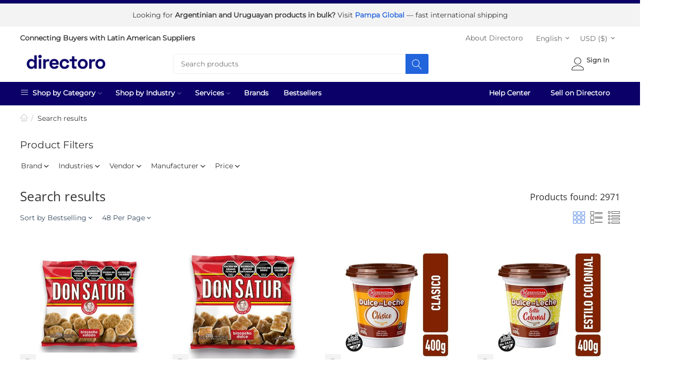

--- FILE ---
content_type: text/html; charset=utf-8
request_url: https://directoro.com/index.php?dispatch=products.search&search_performed=Y&features_hash=30_316-2073
body_size: 59636
content:
<!DOCTYPE html>
<html 
    lang="en"
    dir="ltr"
    class=" "
>
<head>
<title>Search results - Directoro.com: Manufacturers, Suppliers, and Exporters from Latin America&#039;s Largest Online B2B Marketplace</title>
<base href="https://directoro.com/" />
<meta http-equiv="Content-Type" content="text/html; charset=utf-8" data-ca-mode="ultimate" />
<meta name="viewport" content="initial-scale=1.0, width=device-width" />
<meta name="description" content="Buy products from verified manufacturers, suppliers, exporters, wholesalers and traders from all of Latin America. Source textiles, food &amp; beverage, agricultural products, fish, meat, poultry, wines, and traditional local products from Argentina, Chile, Brazil, Uruguay, Paraguay, Colombia, Mexico &amp; more. Quality &amp; transaction guaranteed. 100% refund. Logistics services. Inspection services. Leading B2B marketplace for all products from Latin America." />
<meta name="keywords" content="wholesale, latin america, latam, suppliers, vendors, exporters, wholesalersm, traders, international shipping, from argentina, from uruguay, in bulk, in pallet, buy wholesale, shop wholesale" />
<meta name="format-detection" content="telephone=no">

    <meta name="robots" content="noindex" />

    <link title="English" dir="ltr" type="text/html" rel="alternate" hreflang="x-default" href="https://directoro.com/index.php?dispatch=products.search&amp;search_performed=Y&amp;features_hash=30_316-2073" />
    <link title="English" dir="ltr" type="text/html" rel="alternate" hreflang="en" href="https://directoro.com/index.php?dispatch=products.search&amp;search_performed=Y&amp;features_hash=30_316-2073" />
    <link title="Español" dir="ltr" type="text/html" rel="alternate" hreflang="es" href="https://directoro.com/index.php?dispatch=products.search&amp;search_performed=Y&amp;features_hash=30_316-2073&amp;sl=es" />
    <link title="Français" dir="ltr" type="text/html" rel="alternate" hreflang="fr" href="https://directoro.com/index.php?dispatch=products.search&amp;search_performed=Y&amp;features_hash=30_316-2073&amp;sl=fr" />
    <link title="עברית" dir="rtl" type="text/html" rel="alternate" hreflang="he" href="https://directoro.com/index.php?dispatch=products.search&amp;search_performed=Y&amp;features_hash=30_316-2073&amp;sl=he" />
    <link title="Deutsch" dir="ltr" type="text/html" rel="alternate" hreflang="de" href="https://directoro.com/index.php?dispatch=products.search&amp;search_performed=Y&amp;features_hash=30_316-2073&amp;sl=de" />
    <link title="Português" dir="ltr" type="text/html" rel="alternate" hreflang="pt" href="https://directoro.com/index.php?dispatch=products.search&amp;search_performed=Y&amp;features_hash=30_316-2073&amp;sl=pt" />
    <link title="汉语" dir="ltr" type="text/html" rel="alternate" hreflang="zh" href="https://directoro.com/index.php?dispatch=products.search&amp;search_performed=Y&amp;features_hash=30_316-2073&amp;sl=zh" />
    <link title="العربية" dir="rtl" type="text/html" rel="alternate" hreflang="ar" href="https://directoro.com/index.php?dispatch=products.search&amp;search_performed=Y&amp;features_hash=30_316-2073&amp;sl=ar" />
    <link title="Italiano" dir="ltr" type="text/html" rel="alternate" hreflang="it" href="https://directoro.com/index.php?dispatch=products.search&amp;search_performed=Y&amp;features_hash=30_316-2073&amp;sl=it" />

<meta name="cmsmagazine" content="7a30f4c74dfb81f1994167b8d9be19a8" />
<!-- Google Tag Manager -->
<script>(function(w,d,s,l,i){w[l]=w[l]||[];w[l].push({'gtm.start':
new Date().getTime(),event:'gtm.js'});var f=d.getElementsByTagName(s)[0],
j=d.createElement(s),dl=l!='dataLayer'?'&l='+l:'';j.async=true;j.src=
'https://www.googletagmanager.com/gtm.js?id='+i+dl;f.parentNode.insertBefore(j,f);
})(window,document,'script','dataLayer','GTM-W4CPWW8M');</script>
<!-- End Google Tag Manager -->
    <link href="https://d3340tyzmtlo4u.cloudfront.net/users/11748/images/logos/19/directoro-favicon.png" rel="shortcut icon" type="image/png" />

<link rel="preload" crossorigin="anonymous" as="" href="" />
<link type="text/css" rel="stylesheet" href="https://d3340tyzmtlo4u.cloudfront.net/users/11748/cache/assets/design/themes/thin_theme/css/63459standalone.9603ceb746cdb9f45f8dce4736f29c591760361433.css?1760361433" onerror="isNaN(this.attempts)?this.attempts=0:this.attempts++;this.href='https://directoro.com/users/11748/cache/assets/design/themes/thin_theme/css/63459standalone.9603ceb746cdb9f45f8dce4736f29c591760361433.css&i' + this.attempts;this.attempts>100?this.onerror=null:null;"/>
</head>

<body>
    <div id="tygh_settings" class="hidden" data-ca-current-location="https://directoro.com" data-ca-area="C" ></div>
            
        <div class="ty-tygh  " data-ca-element="mainContainer" id="tygh_container">

        <div id="ajax_overlay" class="ty-ajax-overlay"></div>
<div id="ajax_loading_box" class="ty-ajax-loading-box"></div>        <div class="cm-notification-container notification-container">
</div>
        <div class="ty-helper-container "
                    id="tygh_main_container">
                                             
<div class="tygh-top-panel clearfix">
                <div class="container-fluid  top-grid">
                                                


		

        <section class="ath_gird-section "><div class="ath_container clearfix ath_container--full-width"><div class="row-fluid">                        <div class="span16  " >
                                    <div class="ty-wysiwyg-content"  data-ca-live-editor-object-id="0" data-ca-live-editor-object-type=""><div style="
  background-color: #f3f3f3;
  padding: 16px 24px;
  text-align: center;
  font-size: 14px;
  line-height: 1;
  border-top: 7px solid #0b0066;
  margin-bottom: 8px;
">
  Looking for <strong>Argentinian and Uruguayan products in bulk?</strong> Visit 
  <a href="https://pampaglobal.com/" target="_blank" style="color: #2264dc; font-weight: bold; text-decoration: none;">
    Pampa Global
  </a> — fast international shipping
</div>

<style>
@media (max-width: 768px) {
  div[style*="text-align: center"] {
    line-height: 1.5 !important;
  }
}
</style>
</div>
                            </div>
        </div></div></section>	    
	                                    


		

        <section class="ath_gird-section "><div class="ath_container clearfix"><div class="row-fluid">                        <div class="span8  top-links-grid ty-top-grid_float" >
                                    <div class=" ty-float-left">
                <div class="ty-wysiwyg-content"  data-ca-live-editor-object-id="0" data-ca-live-editor-object-type=""><p><strong>Connecting Buyers with Latin American Suppliers</strong></p>
</div>
                    </div>
                            </div>
        	    
	                                    


		

                                <div class="span8  top-links-grid hidden-phone" >
                                    <div class=" ty-float-right">
                <div id="currencies_2">
                                            <div class="ty-select-wrapper"><a class="ty-select-block__a cm-combination " data-ca-toggle="dropdown" id="sw_select_USD_wrap_currency_6974d3a907590">
                <span class="ty-select-block__a-item ">USD ($)</span>
        <span class="ty-icon ty-icon-down-micro ty-select-block__arrow" ></span>
    </a>

    <div id="select_USD_wrap_currency_6974d3a907590" class="ty-select-block cm-popup-box hidden">
        <ul class="cm-select-list ty-select-block__list ty-flags">
                            <li class="ty-select-block__list-item">
                    <a rel="nofollow" href="https://directoro.com/index.php?dispatch=products.search&amp;search_performed=Y&amp;features_hash=30_316-2073&amp;currency=USD" class="ty-select-block__list-a is-active  "  data-ca-name="USD"
                                                  data-ca-list-item-symbol="$"
                                           >
                                        USD ($)                    </a>
                </li>
                            <li class="ty-select-block__list-item">
                    <a rel="nofollow" href="https://directoro.com/index.php?dispatch=products.search&amp;search_performed=Y&amp;features_hash=30_316-2073&amp;currency=CAD" class="ty-select-block__list-a   "  data-ca-name="CAD"
                                                  data-ca-list-item-symbol="C$"
                                           >
                                        CAD (C$)                    </a>
                </li>
                            <li class="ty-select-block__list-item">
                    <a rel="nofollow" href="https://directoro.com/index.php?dispatch=products.search&amp;search_performed=Y&amp;features_hash=30_316-2073&amp;currency=EUR" class="ty-select-block__list-a   "  data-ca-name="EUR"
                                                  data-ca-list-item-symbol="€"
                                           >
                                        EUR (€)                    </a>
                </li>
                            <li class="ty-select-block__list-item">
                    <a rel="nofollow" href="https://directoro.com/index.php?dispatch=products.search&amp;search_performed=Y&amp;features_hash=30_316-2073&amp;currency=GBP" class="ty-select-block__list-a   "  data-ca-name="GBP"
                                                  data-ca-list-item-symbol="£"
                                           >
                                        GBP (£)                    </a>
                </li>
                    </ul>
    </div>
</div>
    <!--currencies_2--></div>

                    </div><div class=" ty-float-right">
                <div id="languages_3">
                                            <div class="ty-select-wrapper"><a class="ty-select-block__a cm-combination " data-ca-toggle="dropdown" id="sw_select_en_wrap_language_6974d3a907a9c">
                    <span class="ty-icon ty-flag ty-select-block__a-flag ty-flag-us" ></span>
                <span class="ty-select-block__a-item hidden-phone hidden-tablet">English</span>
        <span class="ty-icon ty-icon-down-micro ty-select-block__arrow" ></span>
    </a>

    <div id="select_en_wrap_language_6974d3a907a9c" class="ty-select-block cm-popup-box hidden">
        <ul class="cm-select-list ty-select-block__list ty-flags">
                            <li class="ty-select-block__list-item">
                    <a rel="nofollow" href="https://directoro.com/index.php?dispatch=products.search&amp;search_performed=Y&amp;features_hash=30_316-2073&amp;sl=en" class="ty-select-block__list-a is-active  " data-ca-country-code="us" data-ca-name="en"
                                           >
                                            <span class="ty-icon ty-flag ty-flag-us" ></span>
                                        English                    </a>
                </li>
                            <li class="ty-select-block__list-item">
                    <a rel="nofollow" href="https://directoro.com/index.php?dispatch=products.search&amp;search_performed=Y&amp;features_hash=30_316-2073&amp;sl=es" class="ty-select-block__list-a   " data-ca-country-code="es" data-ca-name="es"
                                           >
                                            <span class="ty-icon ty-flag ty-flag-es" ></span>
                                        Español                    </a>
                </li>
                            <li class="ty-select-block__list-item">
                    <a rel="nofollow" href="https://directoro.com/index.php?dispatch=products.search&amp;search_performed=Y&amp;features_hash=30_316-2073&amp;sl=fr" class="ty-select-block__list-a   " data-ca-country-code="fr" data-ca-name="fr"
                                           >
                                            <span class="ty-icon ty-flag ty-flag-fr" ></span>
                                        Français                    </a>
                </li>
                            <li class="ty-select-block__list-item">
                    <a rel="nofollow" href="https://directoro.com/index.php?dispatch=products.search&amp;search_performed=Y&amp;features_hash=30_316-2073&amp;sl=he" class="ty-select-block__list-a   " data-ca-country-code="il" data-ca-name="he"
                                           >
                                            <span class="ty-icon ty-flag ty-flag-il" ></span>
                                        עברית                    </a>
                </li>
                            <li class="ty-select-block__list-item">
                    <a rel="nofollow" href="https://directoro.com/index.php?dispatch=products.search&amp;search_performed=Y&amp;features_hash=30_316-2073&amp;sl=de" class="ty-select-block__list-a   " data-ca-country-code="de" data-ca-name="de"
                                           >
                                            <span class="ty-icon ty-flag ty-flag-de" ></span>
                                        Deutsch                    </a>
                </li>
                            <li class="ty-select-block__list-item">
                    <a rel="nofollow" href="https://directoro.com/index.php?dispatch=products.search&amp;search_performed=Y&amp;features_hash=30_316-2073&amp;sl=pt" class="ty-select-block__list-a   " data-ca-country-code="pt" data-ca-name="pt"
                                           >
                                            <span class="ty-icon ty-flag ty-flag-pt" ></span>
                                        Português                    </a>
                </li>
                            <li class="ty-select-block__list-item">
                    <a rel="nofollow" href="https://directoro.com/index.php?dispatch=products.search&amp;search_performed=Y&amp;features_hash=30_316-2073&amp;sl=zh" class="ty-select-block__list-a   " data-ca-country-code="cn" data-ca-name="zh"
                                           >
                                            <span class="ty-icon ty-flag ty-flag-cn" ></span>
                                        汉语                    </a>
                </li>
                            <li class="ty-select-block__list-item">
                    <a rel="nofollow" href="https://directoro.com/index.php?dispatch=products.search&amp;search_performed=Y&amp;features_hash=30_316-2073&amp;sl=ar" class="ty-select-block__list-a   " data-ca-country-code="sa" data-ca-name="ar"
                                           >
                                            <span class="ty-icon ty-flag ty-flag-sa" ></span>
                                        العربية                    </a>
                </li>
                            <li class="ty-select-block__list-item">
                    <a rel="nofollow" href="https://directoro.com/index.php?dispatch=products.search&amp;search_performed=Y&amp;features_hash=30_316-2073&amp;sl=it" class="ty-select-block__list-a   " data-ca-country-code="it" data-ca-name="it"
                                           >
                                            <span class="ty-icon ty-flag ty-flag-it" ></span>
                                        Italiano                    </a>
                </li>
                    </ul>
    </div>
</div>
    <!--languages_3--></div>

                    </div><div class="hidden-phone ty-float-right">
                    

        <div class="ty-text-links-wrapper">
        <span id="sw_text_links_4" class="ty-text-links-btn cm-combination visible-phone">
            <i class="ty-icon-short-list"></i>
            <i class="ty-icon-down-micro ty-text-links-btn__arrow"></i>
        </span>
    
        <ul id="text_links_4" class="ty-text-links cm-popup-box ty-text-links_show_inline">
                            <li class="ty-text-links__item ty-level-0">
                    <a class="ty-text-links__a"  href="https://directoro.com/about-us/">About Directoro</a> 
                                    </li>
                    </ul>

        </div>
    
                    </div>
                            </div>
        </div></div></section>	    
	
        </div>
    

</div>

<div class="tygh-header clearfix">
                <div class="container-fluid  header-grid">
                                                


	                                    


		

        <section class="ath_gird-section "><div class="ath_container clearfix"><div class="row-fluid">                        <div class="span3  top-logo-grid" >
                                    <div class="top-logo ">
                <div class="ty-logo-container">
    
            <a href="https://directoro.com/" title="">
        <img class="ty-pict  ty-logo-container__image   cm-image" width="812" height="225" alt="" title="" id="det_img_2939730519" src="https://d3340tyzmtlo4u.cloudfront.net/users/11748/images/logos/19/directoro-logo-blue.png" />

    
            </a>
    </div>

                    </div>
                            </div>
        	    
	                                    


		

                                <div class="span7 offset1 top-search" >
                                    <div class="th_top-search ">
                <div class="ty-search-block">
    <form action="https://directoro.com/" name="search_form" method="get">
        <input type="hidden" name="match" value="all" />
        <input type="hidden" name="subcats" value="Y" />
        <input type="hidden" name="pcode_from_q" value="Y" />
        <input type="hidden" name="pshort" value="Y" />
        <input type="hidden" name="pfull" value="Y" />
        <input type="hidden" name="pname" value="Y" />
        <input type="hidden" name="pkeywords" value="Y" />
        <input type="hidden" name="search_performed" value="Y" />

        

        <input type="text" name="q" value="" id="search_input" title="Search products" class="ty-search-block__input cm-hint" /><button title="Search" class="ty-search-magnifier" type="submit"><span class="ty-icon ty-icon-search" ></span></button>
<input type="hidden" name="dispatch" value="products.search" />

        
    <input type="hidden" name="security_hash" class="cm-no-hide-input" value="1f64a3f8b5141852dedc22299416f334" /></form>
</div>

                    </div>
                            </div>
        	    
	                                    


		

                                <div class="span5  " >
                                    <div class="th_cart-content ty-float-right">
                    &nbsp;

                    </div><div class="ty-dropdown-box  th_your-account ty-float-right">
        <div id="sw_dropdown_9" class="ty-dropdown-box__title cm-combination unlogged">
                                            <a class="ty-account-info__title" href="https://directoro.com/profiles-update/">
        <i class="icon-tt-user th_user__icon"></i>&nbsp;<span class="ty-account-info__title-txt">
                	Sign In
    	        </span>
            </a>

                        
        </div>
        <div id="dropdown_9" class="cm-popup-box ty-dropdown-box__content hidden">
            
<div id="account_info_9">
        <ul class="ty-account-info">
                                <li class="ty-account-info__item ty-dropdown-box__item"><a class="ty-account-info__a underlined" href="https://directoro.com/orders/" rel="nofollow">Orders</a></li>
                                            <li class="ty-account-info__item ty-dropdown-box__item"><a class="ty-account-info__a underlined" href="https://directoro.com/compare/" rel="nofollow">Comparison list</a></li>
                    

<li class="ty-account-info__item ty-dropdown-box__item"><a class="ty-account-info__a" href="https://directoro.com/wishlist/" rel="nofollow">Wish list</a></li>    </ul>

            <div class="ty-account-info__orders updates-wrapper track-orders" id="track_orders_block_9">
            <form action="https://directoro.com/" method="POST" class="cm-ajax cm-post cm-ajax-full-render" name="track_order_quick">
                <input type="hidden" name="result_ids" value="track_orders_block_*" />
                <input type="hidden" name="return_url" value="index.php?dispatch=products.search&amp;search_performed=Y&amp;features_hash=30_316-2073" />

                <div class="ty-account-info__orders-txt">Track my order(s)</div>

                <div class="ty-account-info__orders-input ty-control-group ty-input-append">
                    <label for="track_order_item9" class="cm-required hidden">Track my order(s)</label>
                    <input type="text" size="20" class="ty-input-text cm-hint" id="track_order_item9" name="track_data" value="Order ID/E-mail" />
                    <button title="Go" class="ty-btn-go" type="submit"><span class="ty-icon ty-icon-right-dir ty-btn-go__icon" ></span></button>
<input type="hidden" name="dispatch" value="orders.track_request" />
                                    </div>
            <input type="hidden" name="security_hash" class="cm-no-hide-input" value="1f64a3f8b5141852dedc22299416f334" /></form>
        <!--track_orders_block_9--></div>
    
    <div class="ty-account-info__buttons buttons-container">
                    <a href="https://directoro.com/login/?return_url=index.php%3Fdispatch%3Dproducts.search%26search_performed%3DY%26features_hash%3D30_316-2073"  data-ca-target-id="login_block9" class="cm-dialog-opener cm-dialog-auto-size ty-btn ty-btn__secondary" rel="nofollow">Sign in</a><a href="https://directoro.com/profiles-add/" rel="nofollow" class="ty-btn ty-btn__primary">Register</a>
                            <div  id="login_block9" class="hidden" title="Sign in">
                    <div class="ty-login-popup">
                        

    <div id="popup9_login_popup_form_container">
            <form name="popup9_form" action="https://directoro.com/" method="post" class="cm-ajax cm-ajax-full-render">
                    <input type="hidden" name="result_ids" value="popup9_login_popup_form_container" />
            <input type="hidden" name="login_block_id" value="popup9" />
            <input type="hidden" name="quick_login" value="1" />
        
        <input type="hidden" name="return_url" value="index.php?dispatch=products.search&amp;search_performed=Y&amp;features_hash=30_316-2073" />
        <input type="hidden" name="redirect_url" value="index.php?dispatch=products.search&amp;search_performed=Y&amp;features_hash=30_316-2073" />

        
        <div class="ty-control-group">
            <label for="login_popup9" class="ty-login__filed-label ty-control-group__label cm-required cm-trim cm-email">E-mail</label>
            <input type="text" id="login_popup9" name="user_login" size="30" value="" class="ty-login__input cm-focus" />
        </div>

        <div class="ty-control-group ty-password-forgot">
            <label for="psw_popup9" class="ty-login__filed-label ty-control-group__label ty-password-forgot__label cm-required">Password</label><a href="https://directoro.com/index.php?dispatch=auth.recover_password" class="ty-password-forgot__a"  tabindex="5">Forgot your password?</a>
            <input type="password" id="psw_popup9" name="password" size="30" value="" class="ty-login__input" maxlength="32" />
        </div>

                    
            <div class="ty-login-reglink ty-center">
                <a class="ty-login-reglink__a" href="https://directoro.com/profiles-add/" rel="nofollow">Register for a new account</a>
            </div>
        
        
        
                    <div class="buttons-container clearfix">
                <div class="ty-float-right">
                        
     <button  class="ty-btn__login ty-btn__secondary ty-btn" type="submit" name="dispatch[auth.login]" >Sign in</button>

                </div>
                <div class="ty-login__remember-me">
                    <label for="remember_me_popup9" class="ty-login__remember-me-label"><input class="checkbox" type="checkbox" name="remember_me" id="remember_me_popup9" value="Y" />Remember me</label>
                </div>
            </div>
        
    <input type="hidden" name="security_hash" class="cm-no-hide-input" value="1f64a3f8b5141852dedc22299416f334" /></form>

    <!--popup9_login_popup_form_container--></div>
                    </div>
                </div>
                        </div>
<!--account_info_9--></div>

        </div>
    </div>
                            </div>
        </div></div></section>	    
	                                    


		

        <section class="ath_gird-section tt_header-menu__section"><div class="ath_container clearfix"><div class="row-fluid">                        <div class="span10  " >
                                    <div class="hidden-tablet hidden-phone ">
                <div class="ath_mega-menu__mobile-opener ty-menu__item ty-menu__menu-btn visible-phone" id="MegaMenuOpenBtn_10"><a class="ty-menu__item-link"><i class="ty-icon-short-list"></i><span>Menu</span></a></div><div class="ath_mega-menu-wrapper" id="MegaMenu_10"><ul class="ath_mega-menu"><li class="mm1 ath_mega-menu__l1 ath_mega-menu__l1--full_tree  ath_mega-menu__l1--drop-down-Y ty-menu-item__products list"><a  href="https://directoro.com/catalog/" class="ath_mega-menu__l1__link"><i class="icon-tt-menu"></i> Shop by Category<i class="icon-tt-right ath_mega-menu-have-child--icon"></i></a><div class="ath_mega-menu__full_tree-wrapper"><div class="ath_mega-menu__back"><i class="icon-tt-left"></i> Back</div><ul class="ath_mega-menu__full_tree"><li class="mm2 ath_mega-menu__full_tree__l1 ath_mega-menu__full_tree__l1--subcategories" data-submenu-id="ath_mega-menu__full_tree__l2-wrapper__398"><a  href="https://directoro.com/agriculture/" class="ath_mega-menu__full_tree__l1__link"><i class="icon-tt-cat-bullet ath_mega-menu__full_tree__l1__icon  ath_mega-menu__full_tree__l1__icon--no-img"></i><span class="ath_mega-menu__name__link">Agriculture</span><i class="icon-tt-right ath_mega-menu__full_tree__l1__icon--child"></i></a><div class="ath_mega-menu__full_tree__l2-wrapper " id="ath_mega-menu__full_tree__l2-wrapper__398"><div class="ath_mega-menu__back"><i class="icon-tt-left"></i> Back</div><ul class="ath_mega-menu__full_tree__l2--categories clearfix"><li class="mm3 ath_mega-menu__full_tree__l2"><a  href="https://directoro.com/agriculture/vegetables/" class="ath_mega-menu__full_tree__l2__link ath_mega-menu__full_tree__l2__link--alone"><span class="ath_mega-menu__full_tree__l2__cat-name">Vegetables</span></a></li><li class="mm3 ath_mega-menu__full_tree__l2"><a  href="https://directoro.com/agriculture/beans/" class="ath_mega-menu__full_tree__l2__link ath_mega-menu__full_tree__l2__link--alone"><span class="ath_mega-menu__full_tree__l2__cat-name">Beans</span></a></li><li class="mm3 ath_mega-menu__full_tree__l2"><a  href="https://directoro.com/agriculture/champignons-and-other-mushrooms/" class="ath_mega-menu__full_tree__l2__link ath_mega-menu__full_tree__l2__link--alone"><span class="ath_mega-menu__full_tree__l2__cat-name">Champignons &amp; Other Mushrooms</span></a></li><li class="mm3 ath_mega-menu__full_tree__l2"><a  href="https://directoro.com/agriculture/fruits/" class="ath_mega-menu__full_tree__l2__link ath_mega-menu__full_tree__l2__link--alone"><span class="ath_mega-menu__full_tree__l2__cat-name">Fruits</span></a></li><li class="mm3 ath_mega-menu__full_tree__l2"><a href="https://directoro.com/agriculture/grains/" class="ath_mega-menu__full_tree__l2__link ath_mega-menu__full_tree__l2__link--title" >Grains</a><a href="https://directoro.com/agriculture/grains/rice/" class="ath_mega-menu__full_tree__l3__link" ><i class="icon-tt-right"></i> Rice</a></li><li class="mm3 ath_mega-menu__full_tree__l2"><a  href="https://directoro.com/agriculture/ornamental-plants/" class="ath_mega-menu__full_tree__l2__link ath_mega-menu__full_tree__l2__link--alone"><span class="ath_mega-menu__full_tree__l2__cat-name">Ornamental Plants</span></a></li><li class="mm3 ath_mega-menu__full_tree__l2 ath_mega-menu__full_tree__l2--more"><a  href="https://directoro.com/agriculture/" class="ath_mega-menu__full_tree__l2__link ath_mega-menu__full_tree__l2__link--title">More Agriculture <i class="text-arrow">&rarr;</i></a></li></ul></div></li><li class="mm2 ath_mega-menu__full_tree__l1 ath_mega-menu__full_tree__l1--subcategories" data-submenu-id="ath_mega-menu__full_tree__l2-wrapper__223"><a  href="https://directoro.com/apparel/" class="ath_mega-menu__full_tree__l1__link"><i class="icon-tt-cat-bullet ath_mega-menu__full_tree__l1__icon  ath_mega-menu__full_tree__l1__icon--no-img"></i><span class="ath_mega-menu__name__link">Apparel</span><i class="icon-tt-right ath_mega-menu__full_tree__l1__icon--child"></i></a><div class="ath_mega-menu__full_tree__l2-wrapper " id="ath_mega-menu__full_tree__l2-wrapper__223"><div class="ath_mega-menu__back"><i class="icon-tt-left"></i> Back</div><ul class="ath_mega-menu__full_tree__l2--categories clearfix"><li class="mm3 ath_mega-menu__full_tree__l2"><a href="https://directoro.com/apparel/baby-clothing/" class="ath_mega-menu__full_tree__l2__link ath_mega-menu__full_tree__l2__link--title" >Baby Clothing</a><a href="https://directoro.com/apparel/baby-clothing/baby-dresses/" class="ath_mega-menu__full_tree__l3__link" ><i class="icon-tt-right"></i> Baby Dresses</a><a href="https://directoro.com/apparel/baby-clothing/baby-hoodies-and-jackets/" class="ath_mega-menu__full_tree__l3__link" ><i class="icon-tt-right"></i> Baby Hoodies &amp; Jackets</a><a href="https://directoro.com/apparel/baby-clothing/baby-shorts-and-pants/" class="ath_mega-menu__full_tree__l3__link" ><i class="icon-tt-right"></i> Baby Shorts &amp; Pants</a><a  href="https://directoro.com/apparel/baby-clothing/" class="ath_mega-menu__full_tree__l3__link ath_mega-menu__full_tree__l3__link--more">View more <i class="text-arrow">&rarr;</i></a></li><li class="mm3 ath_mega-menu__full_tree__l2"><a href="https://directoro.com/apparel/footwear/" class="ath_mega-menu__full_tree__l2__link ath_mega-menu__full_tree__l2__link--title" >Footwear</a><a href="https://directoro.com/apparel/footwear/boots/" class="ath_mega-menu__full_tree__l3__link" ><i class="icon-tt-right"></i> Boots</a><a href="https://directoro.com/apparel/footwear/flip-flops/" class="ath_mega-menu__full_tree__l3__link" ><i class="icon-tt-right"></i> Flip-Flops</a><a href="https://directoro.com/apparel/footwear/functional-shoes/" class="ath_mega-menu__full_tree__l3__link" ><i class="icon-tt-right"></i> Functional Shoes</a><a  href="https://directoro.com/apparel/footwear/" class="ath_mega-menu__full_tree__l3__link ath_mega-menu__full_tree__l3__link--more">View more <i class="text-arrow">&rarr;</i></a></li><li class="mm3 ath_mega-menu__full_tree__l2"><a href="https://directoro.com/apparel/mens-clothing/" class="ath_mega-menu__full_tree__l2__link ath_mega-menu__full_tree__l2__link--title" >Men&#039;s Clothing</a><a href="https://directoro.com/apparel/mens-clothing/mens-underwear/" class="ath_mega-menu__full_tree__l3__link" ><i class="icon-tt-right"></i> Men&#039;s Underwear</a><a href="https://directoro.com/apparel/mens-clothing/socks/" class="ath_mega-menu__full_tree__l3__link" ><i class="icon-tt-right"></i> Men&#039;s Hoodies &amp; Jackets</a><a href="https://directoro.com/apparel/mens-clothing/mens-jeans/" class="ath_mega-menu__full_tree__l3__link" ><i class="icon-tt-right"></i> Men&#039;s Jeans</a><a  href="https://directoro.com/apparel/mens-clothing/" class="ath_mega-menu__full_tree__l3__link ath_mega-menu__full_tree__l3__link--more">View more <i class="text-arrow">&rarr;</i></a></li><li class="mm3 ath_mega-menu__full_tree__l2"><a  href="https://directoro.com/apparel/sportswear/" class="ath_mega-menu__full_tree__l2__link ath_mega-menu__full_tree__l2__link--alone"><span class="ath_mega-menu__full_tree__l2__cat-name">Sportswear</span></a></li><li class="mm3 ath_mega-menu__full_tree__l2"><a href="https://directoro.com/apparel/watches-and-jewelry/" class="ath_mega-menu__full_tree__l2__link ath_mega-menu__full_tree__l2__link--title" >Watches &amp; Jewelry</a><a href="https://directoro.com/apparel/watches-and-jewelry/mens-underwear/" class="ath_mega-menu__full_tree__l3__link" ><i class="icon-tt-right"></i> Fashion Jewelry</a><a href="https://directoro.com/apparel/watches-and-jewelry/fine-jewelry/" class="ath_mega-menu__full_tree__l3__link" ><i class="icon-tt-right"></i> Fine Jewelry</a><a href="https://directoro.com/apparel/watches-and-jewelry/hair-jewelry/" class="ath_mega-menu__full_tree__l3__link" ><i class="icon-tt-right"></i> Hair Jewelry</a><a  href="https://directoro.com/apparel/watches-and-jewelry/" class="ath_mega-menu__full_tree__l3__link ath_mega-menu__full_tree__l3__link--more">View more <i class="text-arrow">&rarr;</i></a></li><li class="mm3 ath_mega-menu__full_tree__l2"><a href="https://directoro.com/apparel/womens-clothing/" class="ath_mega-menu__full_tree__l2__link ath_mega-menu__full_tree__l2__link--title" >Women&#039;s Clothing</a><a href="https://directoro.com/apparel/womens-clothing/womens-hoodies-and-jackets/" class="ath_mega-menu__full_tree__l3__link" ><i class="icon-tt-right"></i> Women&#039;s Hoodies &amp; Jackets</a><a href="https://directoro.com/apparel/womens-clothing/womens-jeans/" class="ath_mega-menu__full_tree__l3__link" ><i class="icon-tt-right"></i> Women&#039;s Jeans</a><a href="https://directoro.com/apparel/womens-clothing/womens-leggins-and-trousers/" class="ath_mega-menu__full_tree__l3__link" ><i class="icon-tt-right"></i> Women&#039;s Leggins &amp; Trousers</a><a  href="https://directoro.com/apparel/womens-clothing/" class="ath_mega-menu__full_tree__l3__link ath_mega-menu__full_tree__l3__link--more">View more <i class="text-arrow">&rarr;</i></a></li><li class="mm3 ath_mega-menu__full_tree__l2 ath_mega-menu__full_tree__l2--more"><a  href="https://directoro.com/apparel/" class="ath_mega-menu__full_tree__l2__link ath_mega-menu__full_tree__l2__link--title">More Apparel <i class="text-arrow">&rarr;</i></a></li></ul></div></li><li class="mm2 ath_mega-menu__full_tree__l1" data-submenu-id="ath_mega-menu__full_tree__l2-wrapper__968"><a  href="https://directoro.com/babies-and-kids-bedding/" class="ath_mega-menu__full_tree__l1__link"><i class="icon-tt-cat-bullet ath_mega-menu__full_tree__l1__icon  ath_mega-menu__full_tree__l1__icon--no-img"></i><span class="ath_mega-menu__name__link">Babies &amp; Kids Bedding</span></a></li><li class="mm2 ath_mega-menu__full_tree__l1" data-submenu-id="ath_mega-menu__full_tree__l2-wrapper__1132"><a  href="https://directoro.com/bags-and-handbags/" class="ath_mega-menu__full_tree__l1__link"><i class="icon-tt-cat-bullet ath_mega-menu__full_tree__l1__icon  ath_mega-menu__full_tree__l1__icon--no-img"></i><span class="ath_mega-menu__name__link">Bags and Handbags</span></a></li><li class="mm2 ath_mega-menu__full_tree__l1 ath_mega-menu__full_tree__l1--subcategories" data-submenu-id="ath_mega-menu__full_tree__l2-wrapper__484"><a  href="https://directoro.com/beauty-and-self-care/" class="ath_mega-menu__full_tree__l1__link"><i class="icon-tt-cat-bullet ath_mega-menu__full_tree__l1__icon  ath_mega-menu__full_tree__l1__icon--no-img"></i><span class="ath_mega-menu__name__link">Beauty &amp; Self Care</span><i class="icon-tt-right ath_mega-menu__full_tree__l1__icon--child"></i></a><div class="ath_mega-menu__full_tree__l2-wrapper " id="ath_mega-menu__full_tree__l2-wrapper__484"><div class="ath_mega-menu__back"><i class="icon-tt-left"></i> Back</div><ul class="ath_mega-menu__full_tree__l2--categories clearfix"><li class="mm3 ath_mega-menu__full_tree__l2"><a href="https://directoro.com/beauty-and-self-care/fragrance-and-deodorant/" class="ath_mega-menu__full_tree__l2__link ath_mega-menu__full_tree__l2__link--title" >Fragrance &amp; Deodorant</a><a href="https://directoro.com/beauty-and-self-care/fragrance-and-deodorant/antiperspirant-and-deodorant/" class="ath_mega-menu__full_tree__l3__link" ><i class="icon-tt-right"></i> Antiperspirant &amp; Deodorant</a><a href="https://directoro.com/beauty-and-self-care/fragrance-and-deodorant/perfume/" class="ath_mega-menu__full_tree__l3__link" ><i class="icon-tt-right"></i> Perfume</a></li><li class="mm3 ath_mega-menu__full_tree__l2"><a  href="https://directoro.com/beauty-and-self-care/baby-care/" class="ath_mega-menu__full_tree__l2__link ath_mega-menu__full_tree__l2__link--alone"><span class="ath_mega-menu__full_tree__l2__cat-name">Baby Care</span></a></li><li class="mm3 ath_mega-menu__full_tree__l2"><a  href="https://directoro.com/beauty-and-self-care/bath-supplies/" class="ath_mega-menu__full_tree__l2__link ath_mega-menu__full_tree__l2__link--alone"><span class="ath_mega-menu__full_tree__l2__cat-name">Bath Supplies</span></a></li><li class="mm3 ath_mega-menu__full_tree__l2"><a href="https://directoro.com/beauty-and-self-care/fragrances-and-deodorant/" class="ath_mega-menu__full_tree__l2__link ath_mega-menu__full_tree__l2__link--title" >Fragrances &amp; Deodorant</a><a href="https://directoro.com/beauty-and-self-care/fragrances-and-deodorant/antiperspirant-and-deodorant/" class="ath_mega-menu__full_tree__l3__link" ><i class="icon-tt-right"></i> Antiperspirant &amp; Deodorant</a><a href="https://directoro.com/beauty-and-self-care/fragrances-and-deodorant/perfume/" class="ath_mega-menu__full_tree__l3__link" ><i class="icon-tt-right"></i> Perfume</a></li><li class="mm3 ath_mega-menu__full_tree__l2"><a href="https://directoro.com/beauty-and-self-care/hair-care-and-styling/" class="ath_mega-menu__full_tree__l2__link ath_mega-menu__full_tree__l2__link--title" >Hair Care &amp; Styling</a><a href="https://directoro.com/beauty-and-self-care/hair-care-and-styling/hair-care/" class="ath_mega-menu__full_tree__l3__link" ><i class="icon-tt-right"></i> Hair Care</a><a href="https://directoro.com/beauty-and-self-care/hair-care-and-styling/hair-loss-products/" class="ath_mega-menu__full_tree__l3__link" ><i class="icon-tt-right"></i> Hair Loss Products</a><a href="https://directoro.com/beauty-and-self-care/hair-care-and-styling/hair-styling-products/" class="ath_mega-menu__full_tree__l3__link" ><i class="icon-tt-right"></i> Hair Styling Products</a></li><li class="mm3 ath_mega-menu__full_tree__l2"><a href="https://directoro.com/beauty-and-self-care/hygiene/" class="ath_mega-menu__full_tree__l2__link ath_mega-menu__full_tree__l2__link--title" >Hygiene</a><a href="https://directoro.com/beauty-and-self-care/hygiene/diapers/" class="ath_mega-menu__full_tree__l3__link" ><i class="icon-tt-right"></i> Diapers</a><a href="https://directoro.com/beauty-and-self-care/hygiene/feminine-hygiene/" class="ath_mega-menu__full_tree__l3__link" ><i class="icon-tt-right"></i> Feminine Hygiene</a><a href="https://directoro.com/beauty-and-self-care/hygiene/wet-wipes/" class="ath_mega-menu__full_tree__l3__link" ><i class="icon-tt-right"></i> Wet Wipes</a></li><li class="mm3 ath_mega-menu__full_tree__l2 ath_mega-menu__full_tree__l2--more"><a  href="https://directoro.com/beauty-and-self-care/" class="ath_mega-menu__full_tree__l2__link ath_mega-menu__full_tree__l2__link--title">More Beauty & Self Care <i class="text-arrow">&rarr;</i></a></li></ul></div></li><li class="mm2 ath_mega-menu__full_tree__l1 ath_mega-menu__full_tree__l1--subcategories" data-submenu-id="ath_mega-menu__full_tree__l2-wrapper__219"><a  href="https://directoro.com/books/" class="ath_mega-menu__full_tree__l1__link"><i class="icon-tt-cat-bullet ath_mega-menu__full_tree__l1__icon  ath_mega-menu__full_tree__l1__icon--no-img"></i><span class="ath_mega-menu__name__link">Books</span><i class="icon-tt-right ath_mega-menu__full_tree__l1__icon--child"></i></a><div class="ath_mega-menu__full_tree__l2-wrapper " id="ath_mega-menu__full_tree__l2-wrapper__219"><div class="ath_mega-menu__back"><i class="icon-tt-left"></i> Back</div><ul class="ath_mega-menu__full_tree__l2--categories clearfix"><li class="mm3 ath_mega-menu__full_tree__l2"><a  href="https://directoro.com/books/business-and-investing/" class="ath_mega-menu__full_tree__l2__link ath_mega-menu__full_tree__l2__link--alone"><span class="ath_mega-menu__full_tree__l2__cat-name">Business &amp; Investing</span></a></li><li class="mm3 ath_mega-menu__full_tree__l2"><a  href="https://directoro.com/books/computing-and-internet/" class="ath_mega-menu__full_tree__l2__link ath_mega-menu__full_tree__l2__link--alone"><span class="ath_mega-menu__full_tree__l2__cat-name">Computing &amp; Internet</span></a></li><li class="mm3 ath_mega-menu__full_tree__l2"><a  href="https://directoro.com/books/education/" class="ath_mega-menu__full_tree__l2__link ath_mega-menu__full_tree__l2__link--alone"><span class="ath_mega-menu__full_tree__l2__cat-name">Education</span></a></li></ul></div></li><li class="mm2 ath_mega-menu__full_tree__l1 ath_mega-menu__full_tree__l1--subcategories" data-submenu-id="ath_mega-menu__full_tree__l2-wrapper__624"><a  href="https://directoro.com/chemicals/" class="ath_mega-menu__full_tree__l1__link"><i class="icon-tt-cat-bullet ath_mega-menu__full_tree__l1__icon  ath_mega-menu__full_tree__l1__icon--no-img"></i><span class="ath_mega-menu__name__link">Chemicals</span><i class="icon-tt-right ath_mega-menu__full_tree__l1__icon--child"></i></a><div class="ath_mega-menu__full_tree__l2-wrapper " id="ath_mega-menu__full_tree__l2-wrapper__624"><div class="ath_mega-menu__back"><i class="icon-tt-left"></i> Back</div><ul class="ath_mega-menu__full_tree__l2--categories clearfix"><li class="mm3 ath_mega-menu__full_tree__l2"><a href="https://directoro.com/chemicals/basic-organic-chemicals/" class="ath_mega-menu__full_tree__l2__link ath_mega-menu__full_tree__l2__link--title" >Basic Organic Chemicals</a><a href="https://directoro.com/chemicals/basic-organic-chemicals/ethanol/" class="ath_mega-menu__full_tree__l3__link" ><i class="icon-tt-right"></i> Ethanol</a></li><li class="mm3 ath_mega-menu__full_tree__l2"><a href="https://directoro.com/chemicals/health-and-medical/" class="ath_mega-menu__full_tree__l2__link ath_mega-menu__full_tree__l2__link--title" >Health and Medical</a><a href="https://directoro.com/chemicals/health-and-medical/lubricants/" class="ath_mega-menu__full_tree__l3__link" ><i class="icon-tt-right"></i> Lubricants</a></li></ul></div></li><li class="mm2 ath_mega-menu__full_tree__l1 ath_mega-menu__full_tree__l1--subcategories" data-submenu-id="ath_mega-menu__full_tree__l2-wrapper__1152"><a  href="https://directoro.com/consumer-electronics/" class="ath_mega-menu__full_tree__l1__link"><i class="icon-tt-cat-bullet ath_mega-menu__full_tree__l1__icon  ath_mega-menu__full_tree__l1__icon--no-img"></i><span class="ath_mega-menu__name__link">Consumer Electronics</span><i class="icon-tt-right ath_mega-menu__full_tree__l1__icon--child"></i></a><div class="ath_mega-menu__full_tree__l2-wrapper " id="ath_mega-menu__full_tree__l2-wrapper__1152"><div class="ath_mega-menu__back"><i class="icon-tt-left"></i> Back</div><ul class="ath_mega-menu__full_tree__l2--categories clearfix"><li class="mm3 ath_mega-menu__full_tree__l2"><a href="https://directoro.com/consumer-electronics/cell-phones/" class="ath_mega-menu__full_tree__l2__link ath_mega-menu__full_tree__l2__link--title" >Cell Phones</a><a href="https://directoro.com/consumer-electronics/cell-phones/motorola/" class="ath_mega-menu__full_tree__l3__link" ><i class="icon-tt-right"></i> Motorola</a></li><li class="mm3 ath_mega-menu__full_tree__l2"><a href="https://directoro.com/consumer-electronics/computers/" class="ath_mega-menu__full_tree__l2__link ath_mega-menu__full_tree__l2__link--title" >Computers</a><a href="https://directoro.com/consumer-electronics/computers/processors/" class="ath_mega-menu__full_tree__l3__link" ><i class="icon-tt-right"></i> Processors</a></li></ul></div></li><li class="mm2 ath_mega-menu__full_tree__l1" data-submenu-id="ath_mega-menu__full_tree__l2-wrapper__680"><a  href="https://directoro.com/crafts/" class="ath_mega-menu__full_tree__l1__link"><i class="icon-tt-cat-bullet ath_mega-menu__full_tree__l1__icon  ath_mega-menu__full_tree__l1__icon--no-img"></i><span class="ath_mega-menu__name__link">Crafts</span></a></li><li class="mm2 ath_mega-menu__full_tree__l1 ath_mega-menu__full_tree__l1--subcategories" data-submenu-id="ath_mega-menu__full_tree__l2-wrapper__1142"><a  href="https://directoro.com/crafts-and-cotillion/" class="ath_mega-menu__full_tree__l1__link"><i class="icon-tt-cat-bullet ath_mega-menu__full_tree__l1__icon  ath_mega-menu__full_tree__l1__icon--no-img"></i><span class="ath_mega-menu__name__link">Crafts &amp; Cotillion</span><i class="icon-tt-right ath_mega-menu__full_tree__l1__icon--child"></i></a><div class="ath_mega-menu__full_tree__l2-wrapper " id="ath_mega-menu__full_tree__l2-wrapper__1142"><div class="ath_mega-menu__back"><i class="icon-tt-left"></i> Back</div><ul class="ath_mega-menu__full_tree__l2--categories clearfix"><li class="mm3 ath_mega-menu__full_tree__l2"><a href="https://directoro.com/crafts-and-cotillion/crafts/" class="ath_mega-menu__full_tree__l2__link ath_mega-menu__full_tree__l2__link--title" >Crafts</a><a href="https://directoro.com/crafts-and-cotillion/crafts/semi-precious-stone-crafts/" class="ath_mega-menu__full_tree__l3__link" ><i class="icon-tt-right"></i> Semi-Precious Stone Crafts</a></li><li class="mm3 ath_mega-menu__full_tree__l2"><a href="https://directoro.com/crafts-and-cotillion/festive-and-party-supplies/" class="ath_mega-menu__full_tree__l2__link ath_mega-menu__full_tree__l2__link--title" >Festive &amp; Party Supplies</a><a href="https://directoro.com/crafts-and-cotillion/festive-and-party-supplies/party-hats/" class="ath_mega-menu__full_tree__l3__link" ><i class="icon-tt-right"></i> Party Hats</a></li><li class="mm3 ath_mega-menu__full_tree__l2"><a  href="https://directoro.com/crafts-and-cotillion/flags-and-banners/" class="ath_mega-menu__full_tree__l2__link ath_mega-menu__full_tree__l2__link--alone"><span class="ath_mega-menu__full_tree__l2__cat-name">Flags &amp; Banners</span></a></li></ul></div></li><li class="mm2 ath_mega-menu__full_tree__l1 ath_mega-menu__full_tree__l1--subcategories" data-submenu-id="ath_mega-menu__full_tree__l2-wrapper__166"><a  href="https://directoro.com/electronics/" class="ath_mega-menu__full_tree__l1__link"><i class="icon-tt-cat-bullet ath_mega-menu__full_tree__l1__icon  ath_mega-menu__full_tree__l1__icon--no-img"></i><span class="ath_mega-menu__name__link">Electronics</span><i class="icon-tt-right ath_mega-menu__full_tree__l1__icon--child"></i></a><div class="ath_mega-menu__full_tree__l2-wrapper " id="ath_mega-menu__full_tree__l2-wrapper__166"><div class="ath_mega-menu__back"><i class="icon-tt-left"></i> Back</div><ul class="ath_mega-menu__full_tree__l2--categories clearfix"><li class="mm3 ath_mega-menu__full_tree__l2"><a href="https://directoro.com/electronics/car-electronics/" class="ath_mega-menu__full_tree__l2__link ath_mega-menu__full_tree__l2__link--title" >Car Electronics</a><a href="https://directoro.com/electronics/car-electronics/in-dash-stereos/" class="ath_mega-menu__full_tree__l3__link" ><i class="icon-tt-right"></i> In-Dash Stereos</a><a href="https://directoro.com/electronics/car-electronics/subwoofers/" class="ath_mega-menu__full_tree__l3__link" ><i class="icon-tt-right"></i> Subwoofers</a></li><li class="mm3 ath_mega-menu__full_tree__l2"><a href="https://directoro.com/electronics/mp3-players/" class="ath_mega-menu__full_tree__l2__link ath_mega-menu__full_tree__l2__link--title" >MP3 Players</a><a href="https://directoro.com/electronics/mp3-players/android/" class="ath_mega-menu__full_tree__l3__link" ><i class="icon-tt-right"></i> Android</a><a href="https://directoro.com/electronics/mp3-players/headphones/" class="ath_mega-menu__full_tree__l3__link" ><i class="icon-tt-right"></i> Headphones</a><a href="https://directoro.com/electronics/mp3-players/mp3-players/" class="ath_mega-menu__full_tree__l3__link" ><i class="icon-tt-right"></i> MP3 Players</a></li><li class="mm3 ath_mega-menu__full_tree__l2"><a href="https://directoro.com/electronics/tv-and-video/" class="ath_mega-menu__full_tree__l2__link ath_mega-menu__full_tree__l2__link--title" >TV &amp; Video</a><a href="https://directoro.com/electronics/tv-and-video/dvd-and-blu-ray-players/" class="ath_mega-menu__full_tree__l3__link" ><i class="icon-tt-right"></i> DVD &amp; Blu-ray Players</a><a href="https://directoro.com/electronics/tv-and-video/home-theater-systems/" class="ath_mega-menu__full_tree__l3__link" ><i class="icon-tt-right"></i> Home Theater Systems</a><a href="https://directoro.com/electronics/tv-and-video/led-tvs/" class="ath_mega-menu__full_tree__l3__link" ><i class="icon-tt-right"></i> LED TVs</a><a  href="https://directoro.com/electronics/tv-and-video/" class="ath_mega-menu__full_tree__l3__link ath_mega-menu__full_tree__l3__link--more">View more <i class="text-arrow">&rarr;</i></a></li><li class="mm3 ath_mega-menu__full_tree__l2"><a href="https://directoro.com/electronics/cell-phones/" class="ath_mega-menu__full_tree__l2__link ath_mega-menu__full_tree__l2__link--title" >Cell Phones</a><a href="https://directoro.com/electronics/cell-phones/apple-iphone/" class="ath_mega-menu__full_tree__l3__link" ><i class="icon-tt-right"></i> Apple iPhone</a></li><li class="mm3 ath_mega-menu__full_tree__l2"><a href="https://directoro.com/electronics/cameras-and-photo/" class="ath_mega-menu__full_tree__l2__link ath_mega-menu__full_tree__l2__link--title" >Cameras &amp; Photo</a><a href="https://directoro.com/electronics/cameras-and-photo/digital-cameras/" class="ath_mega-menu__full_tree__l3__link" ><i class="icon-tt-right"></i> Digital Cameras</a><a href="https://directoro.com/electronics/cameras-and-photo/dslr-cameras/" class="ath_mega-menu__full_tree__l3__link" ><i class="icon-tt-right"></i> DSLR Cameras</a><a href="https://directoro.com/electronics/cameras-and-photo/camcorders/" class="ath_mega-menu__full_tree__l3__link" ><i class="icon-tt-right"></i> Camcorders</a></li><li class="mm3 ath_mega-menu__full_tree__l2"><a href="https://directoro.com/electronics/computers-en/" class="ath_mega-menu__full_tree__l2__link ath_mega-menu__full_tree__l2__link--title" >Computers</a><a href="https://directoro.com/electronics/computers-en/desktop-pcs/" class="ath_mega-menu__full_tree__l3__link" ><i class="icon-tt-right"></i> Desktop PCs</a><a href="https://directoro.com/electronics/computers-en/laptops-en/" class="ath_mega-menu__full_tree__l3__link" ><i class="icon-tt-right"></i> Laptops</a><a href="https://directoro.com/electronics/computers-en/monitors-en/" class="ath_mega-menu__full_tree__l3__link" ><i class="icon-tt-right"></i> Monitors</a><a  href="https://directoro.com/electronics/computers-en/" class="ath_mega-menu__full_tree__l3__link ath_mega-menu__full_tree__l3__link--more">View more <i class="text-arrow">&rarr;</i></a></li><li class="mm3 ath_mega-menu__full_tree__l2 ath_mega-menu__full_tree__l2--more"><a  href="https://directoro.com/electronics/" class="ath_mega-menu__full_tree__l2__link ath_mega-menu__full_tree__l2__link--title">More Electronics <i class="text-arrow">&rarr;</i></a></li></ul></div></li><li class="mm2 ath_mega-menu__full_tree__l1 ath_mega-menu__full_tree__l1--subcategories" data-submenu-id="ath_mega-menu__full_tree__l2-wrapper__670"><a  href="https://directoro.com/entertainment/" class="ath_mega-menu__full_tree__l1__link"><i class="icon-tt-cat-bullet ath_mega-menu__full_tree__l1__icon  ath_mega-menu__full_tree__l1__icon--no-img"></i><span class="ath_mega-menu__name__link">Entertainment</span><i class="icon-tt-right ath_mega-menu__full_tree__l1__icon--child"></i></a><div class="ath_mega-menu__full_tree__l2-wrapper " id="ath_mega-menu__full_tree__l2-wrapper__670"><div class="ath_mega-menu__back"><i class="icon-tt-left"></i> Back</div><ul class="ath_mega-menu__full_tree__l2--categories clearfix"><li class="mm3 ath_mega-menu__full_tree__l2"><a href="https://directoro.com/entertainment/movies-and-tv-en/" class="ath_mega-menu__full_tree__l2__link ath_mega-menu__full_tree__l2__link--title" >Movies &amp; TV</a><a href="https://directoro.com/entertainment/movies-and-tv-en/blu-ray-discs/" class="ath_mega-menu__full_tree__l3__link" ><i class="icon-tt-right"></i> Blu-ray Discs</a><a href="https://directoro.com/entertainment/movies-and-tv-en/movies-dvd/" class="ath_mega-menu__full_tree__l3__link" ><i class="icon-tt-right"></i> Movies (DVD)</a><a href="https://directoro.com/entertainment/movies-and-tv-en/tv-shows-dvd/" class="ath_mega-menu__full_tree__l3__link" ><i class="icon-tt-right"></i> TV Shows (DVD)</a></li><li class="mm3 ath_mega-menu__full_tree__l2"><a href="https://directoro.com/entertainment/music-en/" class="ath_mega-menu__full_tree__l2__link ath_mega-menu__full_tree__l2__link--title" >Music</a><a href="https://directoro.com/entertainment/music-en/blues/" class="ath_mega-menu__full_tree__l3__link" ><i class="icon-tt-right"></i> Blues</a><a href="https://directoro.com/entertainment/music-en/classical/" class="ath_mega-menu__full_tree__l3__link" ><i class="icon-tt-right"></i> Classical</a><a href="https://directoro.com/entertainment/music-en/jazz/" class="ath_mega-menu__full_tree__l3__link" ><i class="icon-tt-right"></i> Jazz</a><a  href="https://directoro.com/entertainment/music-en/" class="ath_mega-menu__full_tree__l3__link ath_mega-menu__full_tree__l3__link--more">View more <i class="text-arrow">&rarr;</i></a></li><li class="mm3 ath_mega-menu__full_tree__l2"><a href="https://directoro.com/entertainment/video-games-en/" class="ath_mega-menu__full_tree__l2__link ath_mega-menu__full_tree__l2__link--title" >Video Games</a><a href="https://directoro.com/entertainment/video-games-en/nintendo-wii/" class="ath_mega-menu__full_tree__l3__link" ><i class="icon-tt-right"></i> Nintendo Wii</a><a href="https://directoro.com/entertainment/video-games-en/playstation-3/" class="ath_mega-menu__full_tree__l3__link" ><i class="icon-tt-right"></i> PlayStation 3</a><a href="https://directoro.com/entertainment/video-games-en/playstation-vita/" class="ath_mega-menu__full_tree__l3__link" ><i class="icon-tt-right"></i> PlayStation Vita</a><a  href="https://directoro.com/entertainment/video-games-en/" class="ath_mega-menu__full_tree__l3__link ath_mega-menu__full_tree__l3__link--more">View more <i class="text-arrow">&rarr;</i></a></li></ul></div></li><li class="mm2 ath_mega-menu__full_tree__l1 ath_mega-menu__full_tree__l1--subcategories" data-submenu-id="ath_mega-menu__full_tree__l2-wrapper__684"><a  href="https://directoro.com/festive-and-party-supplies/" class="ath_mega-menu__full_tree__l1__link"><i class="icon-tt-cat-bullet ath_mega-menu__full_tree__l1__icon  ath_mega-menu__full_tree__l1__icon--no-img"></i><span class="ath_mega-menu__name__link">Festive &amp; Party Supplies</span><i class="icon-tt-right ath_mega-menu__full_tree__l1__icon--child"></i></a><div class="ath_mega-menu__full_tree__l2-wrapper " id="ath_mega-menu__full_tree__l2-wrapper__684"><div class="ath_mega-menu__back"><i class="icon-tt-left"></i> Back</div><ul class="ath_mega-menu__full_tree__l2--categories clearfix"><li class="mm3 ath_mega-menu__full_tree__l2"><a  href="https://directoro.com/festive-and-party-supplies/party-decoration/" class="ath_mega-menu__full_tree__l2__link ath_mega-menu__full_tree__l2__link--alone"><span class="ath_mega-menu__full_tree__l2__cat-name">Party Decoration</span></a></li><li class="mm3 ath_mega-menu__full_tree__l2"><a  href="https://directoro.com/festive-and-party-supplies/party-masks/" class="ath_mega-menu__full_tree__l2__link ath_mega-menu__full_tree__l2__link--alone"><span class="ath_mega-menu__full_tree__l2__cat-name"> Party Masks</span></a></li><li class="mm3 ath_mega-menu__full_tree__l2"><a  href="https://directoro.com/festive-and-party-supplies/party-and-holiday-supplies/" class="ath_mega-menu__full_tree__l2__link ath_mega-menu__full_tree__l2__link--alone"><span class="ath_mega-menu__full_tree__l2__cat-name"> Party &amp; Holiday Supplies</span></a></li><li class="mm3 ath_mega-menu__full_tree__l2"><a  href="https://directoro.com/festive-and-party-supplies/party-hats/" class="ath_mega-menu__full_tree__l2__link ath_mega-menu__full_tree__l2__link--alone"><span class="ath_mega-menu__full_tree__l2__cat-name">Party Hats</span></a></li><li class="mm3 ath_mega-menu__full_tree__l2"><a  href="https://directoro.com/festive-and-party-supplies/party-and-holidays-tableware/" class="ath_mega-menu__full_tree__l2__link ath_mega-menu__full_tree__l2__link--alone"><span class="ath_mega-menu__full_tree__l2__cat-name"> Party &amp; Holidays Tableware</span></a></li><li class="mm3 ath_mega-menu__full_tree__l2"><a  href="https://directoro.com/festive-and-party-supplies/pinatas/" class="ath_mega-menu__full_tree__l2__link ath_mega-menu__full_tree__l2__link--alone"><span class="ath_mega-menu__full_tree__l2__cat-name"> Piñatas</span></a></li><li class="mm3 ath_mega-menu__full_tree__l2 ath_mega-menu__full_tree__l2--more"><a  href="https://directoro.com/festive-and-party-supplies/" class="ath_mega-menu__full_tree__l2__link ath_mega-menu__full_tree__l2__link--title">More Festive & Party Supplies <i class="text-arrow">&rarr;</i></a></li></ul></div></li><li class="mm2 ath_mega-menu__full_tree__l1 ath_mega-menu__full_tree__l1--subcategories" data-submenu-id="ath_mega-menu__full_tree__l2-wrapper__448"><a  href="https://directoro.com/food-and-beverage/" class="ath_mega-menu__full_tree__l1__link"><i class="icon-tt-cat-bullet ath_mega-menu__full_tree__l1__icon  ath_mega-menu__full_tree__l1__icon--no-img"></i><span class="ath_mega-menu__name__link">Food &amp; Beverage </span><i class="icon-tt-right ath_mega-menu__full_tree__l1__icon--child"></i></a><div class="ath_mega-menu__full_tree__l2-wrapper " id="ath_mega-menu__full_tree__l2-wrapper__448"><div class="ath_mega-menu__back"><i class="icon-tt-left"></i> Back</div><ul class="ath_mega-menu__full_tree__l2--categories clearfix"><li class="mm3 ath_mega-menu__full_tree__l2"><a  href="https://directoro.com/food-and-beverage/baby-food/" class="ath_mega-menu__full_tree__l2__link ath_mega-menu__full_tree__l2__link--alone"><span class="ath_mega-menu__full_tree__l2__cat-name">Baby Food</span></a></li><li class="mm3 ath_mega-menu__full_tree__l2"><a href="https://directoro.com/food-and-beverage/baked-goods/" class="ath_mega-menu__full_tree__l2__link ath_mega-menu__full_tree__l2__link--title" >Baked Goods</a><a href="https://directoro.com/food-and-beverage/baked-goods/alfajores-and-mini-cakes/" class="ath_mega-menu__full_tree__l3__link" ><i class="icon-tt-right"></i> Alfajores &amp; Mini-Cakes</a><a href="https://directoro.com/food-and-beverage/baked-goods/bread/" class="ath_mega-menu__full_tree__l3__link" ><i class="icon-tt-right"></i> Bread</a><a href="https://directoro.com/food-and-beverage/baked-goods/biscuits-cookies-and-crackers/" class="ath_mega-menu__full_tree__l3__link" ><i class="icon-tt-right"></i> Biscuits, Cookies &amp; Crackers</a><a  href="https://directoro.com/food-and-beverage/baked-goods/" class="ath_mega-menu__full_tree__l3__link ath_mega-menu__full_tree__l3__link--more">View more <i class="text-arrow">&rarr;</i></a></li><li class="mm3 ath_mega-menu__full_tree__l2"><a href="https://directoro.com/food-and-beverage/beverages/" class="ath_mega-menu__full_tree__l2__link ath_mega-menu__full_tree__l2__link--title" >Beverages</a><a href="https://directoro.com/food-and-beverage/beverages/alcoholic-beverages/" class="ath_mega-menu__full_tree__l3__link" ><i class="icon-tt-right"></i> Alcoholic Beverages</a><a href="https://directoro.com/food-and-beverage/beverages/coffee/" class="ath_mega-menu__full_tree__l3__link" ><i class="icon-tt-right"></i> Coffee</a><a href="https://directoro.com/food-and-beverage/beverages/soft-drinks/" class="ath_mega-menu__full_tree__l3__link" ><i class="icon-tt-right"></i> Soft Drinks</a><a  href="https://directoro.com/food-and-beverage/beverages/" class="ath_mega-menu__full_tree__l3__link ath_mega-menu__full_tree__l3__link--more">View more <i class="text-arrow">&rarr;</i></a></li><li class="mm3 ath_mega-menu__full_tree__l2"><a href="https://directoro.com/food-and-beverage/candy-and-chocolate/" class="ath_mega-menu__full_tree__l2__link ath_mega-menu__full_tree__l2__link--title" >Candy &amp; Chocolate</a><a href="https://directoro.com/food-and-beverage/candy-and-chocolate/hard-candy-and-lollipops/" class="ath_mega-menu__full_tree__l3__link" ><i class="icon-tt-right"></i> Hard Candy &amp; Lollipops</a><a href="https://directoro.com/food-and-beverage/candy-and-chocolate/soft-candy-and-gums/" class="ath_mega-menu__full_tree__l3__link" ><i class="icon-tt-right"></i> Soft Candy &amp; Gums</a><a href="https://directoro.com/food-and-beverage/candy-and-chocolate/milk-chocolate/" class="ath_mega-menu__full_tree__l3__link" ><i class="icon-tt-right"></i> Milk Chocolate</a><a  href="https://directoro.com/food-and-beverage/candy-and-chocolate/" class="ath_mega-menu__full_tree__l3__link ath_mega-menu__full_tree__l3__link--more">View more <i class="text-arrow">&rarr;</i></a></li><li class="mm3 ath_mega-menu__full_tree__l2"><a  href="https://directoro.com/food-and-beverage/canned-food/" class="ath_mega-menu__full_tree__l2__link ath_mega-menu__full_tree__l2__link--alone"><span class="ath_mega-menu__full_tree__l2__cat-name">Canned Food</span></a></li><li class="mm3 ath_mega-menu__full_tree__l2"><a  href="https://directoro.com/food-and-beverage/dulce-de-leche-caramel/" class="ath_mega-menu__full_tree__l2__link ath_mega-menu__full_tree__l2__link--alone"><span class="ath_mega-menu__full_tree__l2__cat-name">Dulce De Leche Caramel</span></a></li><li class="mm3 ath_mega-menu__full_tree__l2 ath_mega-menu__full_tree__l2--more"><a  href="https://directoro.com/food-and-beverage/" class="ath_mega-menu__full_tree__l2__link ath_mega-menu__full_tree__l2__link--title">More Food & Beverage  <i class="text-arrow">&rarr;</i></a></li></ul></div></li><li class="mm2 ath_mega-menu__full_tree__l1 ath_mega-menu__full_tree__l1--subcategories" data-submenu-id="ath_mega-menu__full_tree__l2-wrapper__744"><a  href="https://directoro.com/health-and-pharmacy/" class="ath_mega-menu__full_tree__l1__link"><i class="icon-tt-cat-bullet ath_mega-menu__full_tree__l1__icon  ath_mega-menu__full_tree__l1__icon--no-img"></i><span class="ath_mega-menu__name__link">Health &amp; Pharmacy</span><i class="icon-tt-right ath_mega-menu__full_tree__l1__icon--child"></i></a><div class="ath_mega-menu__full_tree__l2-wrapper " id="ath_mega-menu__full_tree__l2-wrapper__744"><div class="ath_mega-menu__back"><i class="icon-tt-left"></i> Back</div><ul class="ath_mega-menu__full_tree__l2--categories clearfix"><li class="mm3 ath_mega-menu__full_tree__l2"><a href="https://directoro.com/health-and-pharmacy/health-care-products/" class="ath_mega-menu__full_tree__l2__link ath_mega-menu__full_tree__l2__link--title" >Health Care Products</a><a href="https://directoro.com/health-and-pharmacy/health-care-products/food-supplements/" class="ath_mega-menu__full_tree__l3__link" ><i class="icon-tt-right"></i> Food Supplements</a></li></ul></div></li><li class="mm2 ath_mega-menu__full_tree__l1 ath_mega-menu__full_tree__l1--subcategories" data-submenu-id="ath_mega-menu__full_tree__l2-wrapper__718"><a  href="https://directoro.com/fuels/" class="ath_mega-menu__full_tree__l1__link"><i class="icon-tt-cat-bullet ath_mega-menu__full_tree__l1__icon  ath_mega-menu__full_tree__l1__icon--no-img"></i><span class="ath_mega-menu__name__link">Fuels</span><i class="icon-tt-right ath_mega-menu__full_tree__l1__icon--child"></i></a><div class="ath_mega-menu__full_tree__l2-wrapper " id="ath_mega-menu__full_tree__l2-wrapper__718"><div class="ath_mega-menu__back"><i class="icon-tt-left"></i> Back</div><ul class="ath_mega-menu__full_tree__l2--categories clearfix"><li class="mm3 ath_mega-menu__full_tree__l2"><a  href="https://directoro.com/fuels/carbon/" class="ath_mega-menu__full_tree__l2__link ath_mega-menu__full_tree__l2__link--alone"><span class="ath_mega-menu__full_tree__l2__cat-name">Carbon</span></a></li><li class="mm3 ath_mega-menu__full_tree__l2"><a  href="https://directoro.com/fuels/lng/" class="ath_mega-menu__full_tree__l2__link ath_mega-menu__full_tree__l2__link--alone"><span class="ath_mega-menu__full_tree__l2__cat-name">LNG</span></a></li><li class="mm3 ath_mega-menu__full_tree__l2"><a  href="https://directoro.com/fuels/natural-gas/" class="ath_mega-menu__full_tree__l2__link ath_mega-menu__full_tree__l2__link--alone"><span class="ath_mega-menu__full_tree__l2__cat-name">Natural Gas</span></a></li></ul></div></li><li class="mm2 ath_mega-menu__full_tree__l1 ath_mega-menu__full_tree__l1--subcategories" data-submenu-id="ath_mega-menu__full_tree__l2-wrapper__726"><a  href="https://directoro.com/furniture/" class="ath_mega-menu__full_tree__l1__link"><i class="icon-tt-cat-bullet ath_mega-menu__full_tree__l1__icon  ath_mega-menu__full_tree__l1__icon--no-img"></i><span class="ath_mega-menu__name__link">Furniture</span><i class="icon-tt-right ath_mega-menu__full_tree__l1__icon--child"></i></a><div class="ath_mega-menu__full_tree__l2-wrapper " id="ath_mega-menu__full_tree__l2-wrapper__726"><div class="ath_mega-menu__back"><i class="icon-tt-left"></i> Back</div><ul class="ath_mega-menu__full_tree__l2--categories clearfix"><li class="mm3 ath_mega-menu__full_tree__l2"><a  href="https://directoro.com/furniture/commercial-furniture/" class="ath_mega-menu__full_tree__l2__link ath_mega-menu__full_tree__l2__link--alone"><span class="ath_mega-menu__full_tree__l2__cat-name">Commercial Furniture</span></a></li><li class="mm3 ath_mega-menu__full_tree__l2"><a href="https://directoro.com/furniture/home-furniture/" class="ath_mega-menu__full_tree__l2__link ath_mega-menu__full_tree__l2__link--title" >Home Furniture</a><a href="https://directoro.com/furniture/home-furniture/bathroom-furniture/" class="ath_mega-menu__full_tree__l3__link" ><i class="icon-tt-right"></i> Bathroom Furniture</a><a href="https://directoro.com/furniture/home-furniture/bedroom-furniture/" class="ath_mega-menu__full_tree__l3__link" ><i class="icon-tt-right"></i> Bedroom Furniture</a><a href="https://directoro.com/furniture/home-furniture/living-room-furniture/" class="ath_mega-menu__full_tree__l3__link" ><i class="icon-tt-right"></i> Living Room Furniture</a><a  href="https://directoro.com/furniture/home-furniture/" class="ath_mega-menu__full_tree__l3__link ath_mega-menu__full_tree__l3__link--more">View more <i class="text-arrow">&rarr;</i></a></li></ul></div></li><li class="mm2 ath_mega-menu__full_tree__l1 ath_mega-menu__full_tree__l1--subcategories" data-submenu-id="ath_mega-menu__full_tree__l2-wrapper__752"><a  href="https://directoro.com/home-and-garden/" class="ath_mega-menu__full_tree__l1__link"><i class="icon-tt-cat-bullet ath_mega-menu__full_tree__l1__icon  ath_mega-menu__full_tree__l1__icon--no-img"></i><span class="ath_mega-menu__name__link">Home &amp; Garden</span><i class="icon-tt-right ath_mega-menu__full_tree__l1__icon--child"></i></a><div class="ath_mega-menu__full_tree__l2-wrapper " id="ath_mega-menu__full_tree__l2-wrapper__752"><div class="ath_mega-menu__back"><i class="icon-tt-left"></i> Back</div><ul class="ath_mega-menu__full_tree__l2--categories clearfix"><li class="mm3 ath_mega-menu__full_tree__l2"><a href="https://directoro.com/home-and-garden/bathroom-products/" class="ath_mega-menu__full_tree__l2__link ath_mega-menu__full_tree__l2__link--title" >Bathroom Products</a><a href="https://directoro.com/home-and-garden/bathroom-products/basins/" class="ath_mega-menu__full_tree__l3__link" ><i class="icon-tt-right"></i> Basins</a><a href="https://directoro.com/home-and-garden/bathroom-products/bath-mats/" class="ath_mega-menu__full_tree__l3__link" ><i class="icon-tt-right"></i> Bath Mats</a><a href="https://directoro.com/home-and-garden/bathroom-products/bathroom-sets/" class="ath_mega-menu__full_tree__l3__link" ><i class="icon-tt-right"></i> Bathroom Sets</a><a  href="https://directoro.com/home-and-garden/bathroom-products/" class="ath_mega-menu__full_tree__l3__link ath_mega-menu__full_tree__l3__link--more">View more <i class="text-arrow">&rarr;</i></a></li><li class="mm3 ath_mega-menu__full_tree__l2"><a  href="https://directoro.com/home-and-garden/bedroom-supplies/" class="ath_mega-menu__full_tree__l2__link ath_mega-menu__full_tree__l2__link--alone"><span class="ath_mega-menu__full_tree__l2__cat-name">Bedroom Supplies</span></a></li><li class="mm3 ath_mega-menu__full_tree__l2"><a href="https://directoro.com/home-and-garden/garden-supplies-and-tools/" class="ath_mega-menu__full_tree__l2__link ath_mega-menu__full_tree__l2__link--title" >Garden Supplies &amp; Tools</a><a href="https://directoro.com/home-and-garden/garden-supplies-and-tools/bbq-and-asado/" class="ath_mega-menu__full_tree__l3__link" ><i class="icon-tt-right"></i> BBQ &amp; Asado</a><a href="https://directoro.com/home-and-garden/garden-supplies-and-tools/garden-pots-and-planters/" class="ath_mega-menu__full_tree__l3__link" ><i class="icon-tt-right"></i> Garden Pots &amp; Planters</a><a href="https://directoro.com/home-and-garden/garden-supplies-and-tools/garden-tools/" class="ath_mega-menu__full_tree__l3__link" ><i class="icon-tt-right"></i> Garden Tools</a><a  href="https://directoro.com/home-and-garden/garden-supplies-and-tools/" class="ath_mega-menu__full_tree__l3__link ath_mega-menu__full_tree__l3__link--more">View more <i class="text-arrow">&rarr;</i></a></li><li class="mm3 ath_mega-menu__full_tree__l2"><a href="https://directoro.com/home-and-garden/home-decor/" class="ath_mega-menu__full_tree__l2__link ath_mega-menu__full_tree__l2__link--title" >Home Decor</a><a href="https://directoro.com/home-and-garden/home-decor/blinds-shades-and-shutters/" class="ath_mega-menu__full_tree__l3__link" ><i class="icon-tt-right"></i> Blinds, Shades &amp; Shutters</a><a href="https://directoro.com/home-and-garden/home-decor/candles-and-home-fragrance/" class="ath_mega-menu__full_tree__l3__link" ><i class="icon-tt-right"></i> Candles &amp; Home Fragrance</a><a href="https://directoro.com/home-and-garden/home-decor/clocks/" class="ath_mega-menu__full_tree__l3__link" ><i class="icon-tt-right"></i> Clocks</a><a  href="https://directoro.com/home-and-garden/home-decor/" class="ath_mega-menu__full_tree__l3__link ath_mega-menu__full_tree__l3__link--more">View more <i class="text-arrow">&rarr;</i></a></li><li class="mm3 ath_mega-menu__full_tree__l2"><a href="https://directoro.com/home-and-garden/household-cleaning-and-accessories/" class="ath_mega-menu__full_tree__l2__link ath_mega-menu__full_tree__l2__link--title" >Household Cleaning &amp; Accessories</a><a href="https://directoro.com/home-and-garden/household-cleaning-and-accessories/aprons/" class="ath_mega-menu__full_tree__l3__link" ><i class="icon-tt-right"></i> Aprons</a><a href="https://directoro.com/home-and-garden/household-cleaning-and-accessories/brooms-and-dustpans/" class="ath_mega-menu__full_tree__l3__link" ><i class="icon-tt-right"></i> Brooms &amp; Dustpans</a><a href="https://directoro.com/home-and-garden/household-cleaning-and-accessories/cleaning-cloths/" class="ath_mega-menu__full_tree__l3__link" ><i class="icon-tt-right"></i> Cleaning Cloths</a><a  href="https://directoro.com/home-and-garden/household-cleaning-and-accessories/" class="ath_mega-menu__full_tree__l3__link ath_mega-menu__full_tree__l3__link--more">View more <i class="text-arrow">&rarr;</i></a></li><li class="mm3 ath_mega-menu__full_tree__l2"><a href="https://directoro.com/home-and-garden/kitchenware/" class="ath_mega-menu__full_tree__l2__link ath_mega-menu__full_tree__l2__link--title" >Kitchenware</a><a href="https://directoro.com/home-and-garden/kitchenware/bakeware/" class="ath_mega-menu__full_tree__l3__link" ><i class="icon-tt-right"></i> Bakeware</a><a href="https://directoro.com/home-and-garden/kitchenware/bar-and-wine/" class="ath_mega-menu__full_tree__l3__link" ><i class="icon-tt-right"></i> Bar &amp; Wine</a><a href="https://directoro.com/home-and-garden/kitchenware/cookware/" class="ath_mega-menu__full_tree__l3__link" ><i class="icon-tt-right"></i> Cookware</a><a  href="https://directoro.com/home-and-garden/kitchenware/" class="ath_mega-menu__full_tree__l3__link ath_mega-menu__full_tree__l3__link--more">View more <i class="text-arrow">&rarr;</i></a></li></ul></div></li><li class="mm2 ath_mega-menu__full_tree__l1 ath_mega-menu__full_tree__l1--more"><a href="https://directoro.com/catalog/" class="ath_mega-menu__full_tree__l1__link"><span class="ath_mega-menu__full_tree__l1__link__svg-icon ath_mega-menu__full_tree__l1__icon"><svg xmlns="http://www.w3.org/2000/svg" viewBox="0 0 60 60"><path d="M8 22c-4.411 0-8 3.589-8 8s3.589 8 8 8 8-3.589 8-8-3.589-8-8-8zm0 14c-3.309 0-6-2.691-6-6s2.691-6 6-6 6 2.691 6 6-2.691 6-6 6zM52 22c-4.411 0-8 3.589-8 8s3.589 8 8 8 8-3.589 8-8-3.589-8-8-8zm0 14c-3.309 0-6-2.691-6-6s2.691-6 6-6 6 2.691 6 6-2.691 6-6 6zM30 22c-4.411 0-8 3.589-8 8s3.589 8 8 8 8-3.589 8-8-3.589-8-8-8zm0 14c-3.309 0-6-2.691-6-6s2.691-6 6-6 6 2.691 6 6-2.691 6-6 6z"/></svg></span>All categories</a></li></ul></div></li><li class="mm1 ath_mega-menu__l1 ath_mega-menu__l1--default  ath_mega-menu__l1--drop-down-Y  list"><a  class="ath_mega-menu__l1__link" ><span class="ath_mega-menu__name__link">Shop by Industry</span><i class="icon-tt-right ath_mega-menu-have-child--icon"></i></a><div class="ath_mega-menu__dd-wrapper-l2 ath_mega-menu__dd-wrapper-l2--list"><div class="ath_mega-menu__back"><i class="icon-tt-left"></i> Back</div><ul class="ath_mega-menu__l2-items"><li class="mm2 ath_mega-menu__l2 ath_mega-menu__l2-- "><a href="https://directoro.com/index.php?dispatch=products.search&amp;search_performed=Y&amp;features_hash=322-8564" class="ath_mega-menu__l2__link" >Corporate Services &amp; Offices</a></li><li class="mm2 ath_mega-menu__l2 ath_mega-menu__l2-- "><a href="https://directoro.com/index.php?dispatch=products.search&amp;search_performed=Y&amp;features_hash=322-8566" class="ath_mega-menu__l2__link" >Education &amp; Training</a></li><li class="mm2 ath_mega-menu__l2 ath_mega-menu__l2-- "><a href="https://directoro.com/index.php?dispatch=products.search&amp;search_performed=Y&amp;features_hash=322-8708" class="ath_mega-menu__l2__link" >Food Service &amp; Restaurants</a></li><li class="mm2 ath_mega-menu__l2 ath_mega-menu__l2-- "><a href="https://directoro.com/index.php?dispatch=products.search&amp;search_performed=Y&amp;features_hash=322-8560" class="ath_mega-menu__l2__link" >Hospitality &amp; Accommodation</a></li><li class="mm2 ath_mega-menu__l2 ath_mega-menu__l2-- "><a href="https://directoro.com/index.php?dispatch=products.search&amp;search_performed=Y&amp;features_hash=322-8562" class="ath_mega-menu__l2__link" >Retail &amp; Specialty Stores</a></li></ul></div></li><li class="mm1 ath_mega-menu__l1 ath_mega-menu__l1--default  ath_mega-menu__l1--drop-down-Y  list"><a  class="ath_mega-menu__l1__link" ><span class="ath_mega-menu__name__link">Services</span><i class="icon-tt-right ath_mega-menu-have-child--icon"></i></a><div class="ath_mega-menu__dd-wrapper-l2 ath_mega-menu__dd-wrapper-l2--list"><div class="ath_mega-menu__back"><i class="icon-tt-left"></i> Back</div><ul class="ath_mega-menu__l2-items"><li class="mm2 ath_mega-menu__l2 ath_mega-menu__l2-- "><a href="https://directoro.com/services/air-freight-shipments/" class="ath_mega-menu__l2__link ath_mega-menu__l2__link--title" >Air Freight Shipments</a><ul class="ath_mega-menu__l3-tems"><li class="mm3 ath_mega-menu__l3"><a href="https://directoro.com/services/air-freight-shipments/exporta-simple/" class="ath_mega-menu__l3__link" ><i class="icon-tt-right"></i> Exporta Simple</a></li><li class="mm3 ath_mega-menu__l3"><a href="https://directoro.com/services/air-freight-shipments/exporta-facil/" class="ath_mega-menu__l3__link" ><i class="icon-tt-right"></i> Exporta Fácil</a></li></ul></li><li class="mm2 ath_mega-menu__l2 ath_mega-menu__l2-- "><a href="https://directoro.com/services/high-volume-shipments/" class="ath_mega-menu__l2__link" >High-Volume Shipments</a></li><li class="mm2 ath_mega-menu__l2 ath_mega-menu__l2-- "><a href="https://directoro.com/services/request-for-quotation/" class="ath_mega-menu__l2__link" >Request for Quotation</a></li><li class="mm2 ath_mega-menu__l2 ath_mega-menu__l2-- "><a href="https://directoro.com/services/industrial-inspection-services/" class="ath_mega-menu__l2__link" >Industrial Inspection Services </a></li><li class="mm2 ath_mega-menu__l2 ath_mega-menu__l2-- "><a href="https://directoro.com/services/ship-samples/" class="ath_mega-menu__l2__link" >Ship Samples</a></li><li class="mm2 ath_mega-menu__l2 ath_mega-menu__l2-- "><a href="https://directoro.com/services/quality-control-services/" class="ath_mega-menu__l2__link" >Quality Control Services</a></li><li class="mm2 ath_mega-menu__l2 ath_mega-menu__l2-- "><a href="https://directoro.com/services/fda/" class="ath_mega-menu__l2__link" >FDA</a></li></ul></div></li><li class="mm1 ath_mega-menu__l1 ath_mega-menu__l1--default  ath_mega-menu__l1--drop-down-N ty-menu-item__brands columns"><a href="https://directoro.com//index.php?dispatch=product_features.view_all&amp;filter_id=314" class="ath_mega-menu__l1__link" ><span class="ath_mega-menu__name__link">Brands</span></a></li><li class="mm1 ath_mega-menu__l1 ath_mega-menu__l1--default  ath_mega-menu__l1--drop-down-N ty-menu-item__hits columns"><a href="https://directoro.com/index.php?dispatch=products.bestsellers" class="ath_mega-menu__l1__link" ><span class="ath_mega-menu__name__link">Bestsellers</span></a></li></ul><div class="ath_mega-menu__mob-settings"><div id="languages_10" class="clearfix ath_mega-menu__mob-setting ath_mega-menu__mob-setting--languages"><h4>Languages:</h4><div class="ty-select-wrapper ty-languages"><a href="index.php?currency=USD&amp;items_per_page=16&amp;product_id=8408&amp;dispatch=categories.view&amp;category_id=458&amp;page=30&amp;sl=en" title="Change language" class="ty-languages__item ty-languages__active"><i class="ty-flag ty-flag-us"></i>English</a><a href="index.php?currency=USD&amp;items_per_page=16&amp;product_id=8408&amp;dispatch=categories.view&amp;category_id=458&amp;page=30&amp;sl=es" title="Change language" class="ty-languages__item"><i class="ty-flag ty-flag-es"></i>Español</a><a href="index.php?currency=USD&amp;items_per_page=16&amp;product_id=8408&amp;dispatch=categories.view&amp;category_id=458&amp;page=30&amp;sl=fr" title="Change language" class="ty-languages__item"><i class="ty-flag ty-flag-fr"></i>Français</a><a href="index.php?currency=USD&amp;items_per_page=16&amp;product_id=8408&amp;dispatch=categories.view&amp;category_id=458&amp;page=30&amp;sl=he" title="Change language" class="ty-languages__item"><i class="ty-flag ty-flag-il"></i>עברית</a><a href="index.php?currency=USD&amp;items_per_page=16&amp;product_id=8408&amp;dispatch=categories.view&amp;category_id=458&amp;page=30&amp;sl=de" title="Change language" class="ty-languages__item"><i class="ty-flag ty-flag-de"></i>Deutsch</a><a href="index.php?currency=USD&amp;items_per_page=16&amp;product_id=8408&amp;dispatch=categories.view&amp;category_id=458&amp;page=30&amp;sl=pt" title="Change language" class="ty-languages__item"><i class="ty-flag ty-flag-pt"></i>Português</a><a href="index.php?currency=USD&amp;items_per_page=16&amp;product_id=8408&amp;dispatch=categories.view&amp;category_id=458&amp;page=30&amp;sl=zh" title="Change language" class="ty-languages__item"><i class="ty-flag ty-flag-cn"></i>汉语</a><a href="index.php?currency=USD&amp;items_per_page=16&amp;product_id=8408&amp;dispatch=categories.view&amp;category_id=458&amp;page=30&amp;sl=ar" title="Change language" class="ty-languages__item"><i class="ty-flag ty-flag-sa"></i>العربية</a><a href="index.php?currency=USD&amp;items_per_page=16&amp;product_id=8408&amp;dispatch=categories.view&amp;category_id=458&amp;page=30&amp;sl=it" title="Change language" class="ty-languages__item"><i class="ty-flag ty-flag-it"></i>Italiano</a></div><!--languages_10--></div><div id="currencies_10" class="clearfix ath_mega-menu__mob-setting ath_mega-menu__mob-setting--currencies"><h4>Currencies:</h4><div class="ty-currencies"><a href="https://directoro.com/food-and-beverage/beverages/page-30/?items_per_page=16&amp;product_id=8408&amp;currency=USD" rel="nofollow" class="ty-currencies__item ty-currencies__active">USD&nbsp;($)</a><a href="https://directoro.com/food-and-beverage/beverages/page-30/?items_per_page=16&amp;product_id=8408&amp;currency=CAD" rel="nofollow" class="ty-currencies__item ">CAD&nbsp;(C$)</a><a href="https://directoro.com/food-and-beverage/beverages/page-30/?items_per_page=16&amp;product_id=8408&amp;currency=EUR" rel="nofollow" class="ty-currencies__item ">EUR&nbsp;(€)</a><a href="https://directoro.com/food-and-beverage/beverages/page-30/?items_per_page=16&amp;product_id=8408&amp;currency=GBP" rel="nofollow" class="ty-currencies__item ">GBP&nbsp;(£)</a></div><!--currencies_10--></div></div></div><div class="ath_mega-menu-mask" id="MegaMenuMask_10"><i class="ty-icon-cancel-circle"></i></div>

<!-- Inline script moved to the bottom of the page -->

                    </div><div class="hidden-desktop ">
                <div class="ath_mega-menu__mobile-opener ty-menu__item ty-menu__menu-btn visible-phone" id="MegaMenuOpenBtn_294"><a class="ty-menu__item-link"><i class="ty-icon-short-list"></i><span>Menu</span></a></div><div class="ath_mega-menu-wrapper" id="MegaMenu_294"><ul class="ath_mega-menu"><li class="mm1 ath_mega-menu__l1 ath_mega-menu__l1--full_tree  ath_mega-menu__l1--drop-down-Y ty-menu-item__products columns"><a  href="https://directoro.com/catalog/" class="ath_mega-menu__l1__link"><i class="icon-tt-menu"></i> Shop by Category<i class="icon-tt-right ath_mega-menu-have-child--icon"></i></a><div class="ath_mega-menu__full_tree-wrapper"><div class="ath_mega-menu__back"><i class="icon-tt-left"></i> Back</div><ul class="ath_mega-menu__full_tree"><li class="mm2 ath_mega-menu__full_tree__l1 ath_mega-menu__full_tree__l1--subcategories" data-submenu-id="ath_mega-menu__full_tree__l2-wrapper__398"><a  href="https://directoro.com/agriculture/" class="ath_mega-menu__full_tree__l1__link"><i class="icon-tt-cat-bullet ath_mega-menu__full_tree__l1__icon  ath_mega-menu__full_tree__l1__icon--no-img"></i><span class="ath_mega-menu__name__link">Agriculture</span><i class="icon-tt-right ath_mega-menu__full_tree__l1__icon--child"></i></a><div class="ath_mega-menu__full_tree__l2-wrapper " id="ath_mega-menu__full_tree__l2-wrapper__398"><div class="ath_mega-menu__back"><i class="icon-tt-left"></i> Back</div><ul class="ath_mega-menu__full_tree__l2--categories clearfix"><li class="mm3 ath_mega-menu__full_tree__l2"><a  href="https://directoro.com/agriculture/vegetables/" class="ath_mega-menu__full_tree__l2__link ath_mega-menu__full_tree__l2__link--alone"><span class="ath_mega-menu__full_tree__l2__cat-name">Vegetables</span></a></li><li class="mm3 ath_mega-menu__full_tree__l2"><a  href="https://directoro.com/agriculture/beans/" class="ath_mega-menu__full_tree__l2__link ath_mega-menu__full_tree__l2__link--alone"><span class="ath_mega-menu__full_tree__l2__cat-name">Beans</span></a></li><li class="mm3 ath_mega-menu__full_tree__l2"><a  href="https://directoro.com/agriculture/champignons-and-other-mushrooms/" class="ath_mega-menu__full_tree__l2__link ath_mega-menu__full_tree__l2__link--alone"><span class="ath_mega-menu__full_tree__l2__cat-name">Champignons &amp; Other Mushrooms</span></a></li><li class="mm3 ath_mega-menu__full_tree__l2"><a  href="https://directoro.com/agriculture/fruits/" class="ath_mega-menu__full_tree__l2__link ath_mega-menu__full_tree__l2__link--alone"><span class="ath_mega-menu__full_tree__l2__cat-name">Fruits</span></a></li><li class="mm3 ath_mega-menu__full_tree__l2"><a href="https://directoro.com/agriculture/grains/" class="ath_mega-menu__full_tree__l2__link ath_mega-menu__full_tree__l2__link--title" >Grains</a><a href="https://directoro.com/agriculture/grains/rice/" class="ath_mega-menu__full_tree__l3__link" ><i class="icon-tt-right"></i> Rice</a></li><li class="mm3 ath_mega-menu__full_tree__l2"><a  href="https://directoro.com/agriculture/ornamental-plants/" class="ath_mega-menu__full_tree__l2__link ath_mega-menu__full_tree__l2__link--alone"><span class="ath_mega-menu__full_tree__l2__cat-name">Ornamental Plants</span></a></li><li class="mm3 ath_mega-menu__full_tree__l2 ath_mega-menu__full_tree__l2--more"><a  href="https://directoro.com/agriculture/" class="ath_mega-menu__full_tree__l2__link ath_mega-menu__full_tree__l2__link--title">More Agriculture <i class="text-arrow">&rarr;</i></a></li></ul></div></li><li class="mm2 ath_mega-menu__full_tree__l1 ath_mega-menu__full_tree__l1--subcategories" data-submenu-id="ath_mega-menu__full_tree__l2-wrapper__223"><a  href="https://directoro.com/apparel/" class="ath_mega-menu__full_tree__l1__link"><i class="icon-tt-cat-bullet ath_mega-menu__full_tree__l1__icon  ath_mega-menu__full_tree__l1__icon--no-img"></i><span class="ath_mega-menu__name__link">Apparel</span><i class="icon-tt-right ath_mega-menu__full_tree__l1__icon--child"></i></a><div class="ath_mega-menu__full_tree__l2-wrapper " id="ath_mega-menu__full_tree__l2-wrapper__223"><div class="ath_mega-menu__back"><i class="icon-tt-left"></i> Back</div><ul class="ath_mega-menu__full_tree__l2--categories clearfix"><li class="mm3 ath_mega-menu__full_tree__l2"><a href="https://directoro.com/apparel/baby-clothing/" class="ath_mega-menu__full_tree__l2__link ath_mega-menu__full_tree__l2__link--title" >Baby Clothing</a><a href="https://directoro.com/apparel/baby-clothing/baby-dresses/" class="ath_mega-menu__full_tree__l3__link" ><i class="icon-tt-right"></i> Baby Dresses</a><a href="https://directoro.com/apparel/baby-clothing/baby-hoodies-and-jackets/" class="ath_mega-menu__full_tree__l3__link" ><i class="icon-tt-right"></i> Baby Hoodies &amp; Jackets</a><a href="https://directoro.com/apparel/baby-clothing/baby-shorts-and-pants/" class="ath_mega-menu__full_tree__l3__link" ><i class="icon-tt-right"></i> Baby Shorts &amp; Pants</a><a href="https://directoro.com/apparel/baby-clothing/baby-shirts/" class="ath_mega-menu__full_tree__l3__link" ><i class="icon-tt-right"></i> Baby Shirts</a><a href="https://directoro.com/apparel/baby-clothing/baby-swimwear-en/" class="ath_mega-menu__full_tree__l3__link" ><i class="icon-tt-right"></i> Baby Swimwear</a><a href="https://directoro.com/apparel/baby-clothing/baby-swimwear/" class="ath_mega-menu__full_tree__l3__link" ><i class="icon-tt-right"></i> Baby Shoes</a><a  href="https://directoro.com/apparel/baby-clothing/" class="ath_mega-menu__full_tree__l3__link ath_mega-menu__full_tree__l3__link--more">View more <i class="text-arrow">&rarr;</i></a></li><li class="mm3 ath_mega-menu__full_tree__l2"><a href="https://directoro.com/apparel/footwear/" class="ath_mega-menu__full_tree__l2__link ath_mega-menu__full_tree__l2__link--title" >Footwear</a><a href="https://directoro.com/apparel/footwear/boots/" class="ath_mega-menu__full_tree__l3__link" ><i class="icon-tt-right"></i> Boots</a><a href="https://directoro.com/apparel/footwear/flip-flops/" class="ath_mega-menu__full_tree__l3__link" ><i class="icon-tt-right"></i> Flip-Flops</a><a href="https://directoro.com/apparel/footwear/functional-shoes/" class="ath_mega-menu__full_tree__l3__link" ><i class="icon-tt-right"></i> Functional Shoes</a><a href="https://directoro.com/apparel/footwear/indoor-shoe-slippers/" class="ath_mega-menu__full_tree__l3__link" ><i class="icon-tt-right"></i> Indoor Shoe/Slippers</a><a href="https://directoro.com/apparel/footwear/sneakers/" class="ath_mega-menu__full_tree__l3__link" ><i class="icon-tt-right"></i> Sneakers</a></li><li class="mm3 ath_mega-menu__full_tree__l2"><a href="https://directoro.com/apparel/mens-clothing/" class="ath_mega-menu__full_tree__l2__link ath_mega-menu__full_tree__l2__link--title" >Men&#039;s Clothing</a><a href="https://directoro.com/apparel/mens-clothing/mens-underwear/" class="ath_mega-menu__full_tree__l3__link" ><i class="icon-tt-right"></i> Men&#039;s Underwear</a><a href="https://directoro.com/apparel/mens-clothing/socks/" class="ath_mega-menu__full_tree__l3__link" ><i class="icon-tt-right"></i> Men&#039;s Hoodies &amp; Jackets</a><a href="https://directoro.com/apparel/mens-clothing/mens-jeans/" class="ath_mega-menu__full_tree__l3__link" ><i class="icon-tt-right"></i> Men&#039;s Jeans</a><a href="https://directoro.com/apparel/mens-clothing/mens-leggins-and-trousers/" class="ath_mega-menu__full_tree__l3__link" ><i class="icon-tt-right"></i> Men&#039;s Leggins &amp; Trousers</a><a href="https://directoro.com/apparel/mens-clothing/mens-shirts/" class="ath_mega-menu__full_tree__l3__link" ><i class="icon-tt-right"></i> Men&#039;s Shirts</a><a href="https://directoro.com/apparel/mens-clothing/mens-shorts/" class="ath_mega-menu__full_tree__l3__link" ><i class="icon-tt-right"></i> Men&#039;s Shorts</a><a  href="https://directoro.com/apparel/mens-clothing/" class="ath_mega-menu__full_tree__l3__link ath_mega-menu__full_tree__l3__link--more">View more <i class="text-arrow">&rarr;</i></a></li><li class="mm3 ath_mega-menu__full_tree__l2"><a  href="https://directoro.com/apparel/sportswear/" class="ath_mega-menu__full_tree__l2__link ath_mega-menu__full_tree__l2__link--alone"><span class="ath_mega-menu__full_tree__l2__cat-name">Sportswear</span></a></li><li class="mm3 ath_mega-menu__full_tree__l2"><a href="https://directoro.com/apparel/watches-and-jewelry/" class="ath_mega-menu__full_tree__l2__link ath_mega-menu__full_tree__l2__link--title" >Watches &amp; Jewelry</a><a href="https://directoro.com/apparel/watches-and-jewelry/mens-underwear/" class="ath_mega-menu__full_tree__l3__link" ><i class="icon-tt-right"></i> Fashion Jewelry</a><a href="https://directoro.com/apparel/watches-and-jewelry/fine-jewelry/" class="ath_mega-menu__full_tree__l3__link" ><i class="icon-tt-right"></i> Fine Jewelry</a><a href="https://directoro.com/apparel/watches-and-jewelry/hair-jewelry/" class="ath_mega-menu__full_tree__l3__link" ><i class="icon-tt-right"></i> Hair Jewelry</a><a href="https://directoro.com/apparel/watches-and-jewelry/watches/" class="ath_mega-menu__full_tree__l3__link" ><i class="icon-tt-right"></i> Watches</a></li><li class="mm3 ath_mega-menu__full_tree__l2"><a href="https://directoro.com/apparel/womens-clothing/" class="ath_mega-menu__full_tree__l2__link ath_mega-menu__full_tree__l2__link--title" >Women&#039;s Clothing</a><a href="https://directoro.com/apparel/womens-clothing/womens-hoodies-and-jackets/" class="ath_mega-menu__full_tree__l3__link" ><i class="icon-tt-right"></i> Women&#039;s Hoodies &amp; Jackets</a><a href="https://directoro.com/apparel/womens-clothing/womens-jeans/" class="ath_mega-menu__full_tree__l3__link" ><i class="icon-tt-right"></i> Women&#039;s Jeans</a><a href="https://directoro.com/apparel/womens-clothing/womens-leggins-and-trousers/" class="ath_mega-menu__full_tree__l3__link" ><i class="icon-tt-right"></i> Women&#039;s Leggins &amp; Trousers</a><a href="https://directoro.com/apparel/womens-clothing/womens-shirts/" class="ath_mega-menu__full_tree__l3__link" ><i class="icon-tt-right"></i> Women&#039;s Shirts</a><a href="https://directoro.com/apparel/womens-clothing/womens-shorts/" class="ath_mega-menu__full_tree__l3__link" ><i class="icon-tt-right"></i> Women&#039;s Shorts</a><a href="https://directoro.com/apparel/womens-clothing/womens-skirts/" class="ath_mega-menu__full_tree__l3__link" ><i class="icon-tt-right"></i> Women&#039;s Skirts</a><a  href="https://directoro.com/apparel/womens-clothing/" class="ath_mega-menu__full_tree__l3__link ath_mega-menu__full_tree__l3__link--more">View more <i class="text-arrow">&rarr;</i></a></li><li class="mm3 ath_mega-menu__full_tree__l2 ath_mega-menu__full_tree__l2--more"><a  href="https://directoro.com/apparel/" class="ath_mega-menu__full_tree__l2__link ath_mega-menu__full_tree__l2__link--title">More Apparel <i class="text-arrow">&rarr;</i></a></li></ul></div></li><li class="mm2 ath_mega-menu__full_tree__l1" data-submenu-id="ath_mega-menu__full_tree__l2-wrapper__968"><a  href="https://directoro.com/babies-and-kids-bedding/" class="ath_mega-menu__full_tree__l1__link"><i class="icon-tt-cat-bullet ath_mega-menu__full_tree__l1__icon  ath_mega-menu__full_tree__l1__icon--no-img"></i><span class="ath_mega-menu__name__link">Babies &amp; Kids Bedding</span></a></li><li class="mm2 ath_mega-menu__full_tree__l1" data-submenu-id="ath_mega-menu__full_tree__l2-wrapper__1132"><a  href="https://directoro.com/bags-and-handbags/" class="ath_mega-menu__full_tree__l1__link"><i class="icon-tt-cat-bullet ath_mega-menu__full_tree__l1__icon  ath_mega-menu__full_tree__l1__icon--no-img"></i><span class="ath_mega-menu__name__link">Bags and Handbags</span></a></li><li class="mm2 ath_mega-menu__full_tree__l1 ath_mega-menu__full_tree__l1--subcategories" data-submenu-id="ath_mega-menu__full_tree__l2-wrapper__484"><a  href="https://directoro.com/beauty-and-self-care/" class="ath_mega-menu__full_tree__l1__link"><i class="icon-tt-cat-bullet ath_mega-menu__full_tree__l1__icon  ath_mega-menu__full_tree__l1__icon--no-img"></i><span class="ath_mega-menu__name__link">Beauty &amp; Self Care</span><i class="icon-tt-right ath_mega-menu__full_tree__l1__icon--child"></i></a><div class="ath_mega-menu__full_tree__l2-wrapper " id="ath_mega-menu__full_tree__l2-wrapper__484"><div class="ath_mega-menu__back"><i class="icon-tt-left"></i> Back</div><ul class="ath_mega-menu__full_tree__l2--categories clearfix"><li class="mm3 ath_mega-menu__full_tree__l2"><a href="https://directoro.com/beauty-and-self-care/fragrance-and-deodorant/" class="ath_mega-menu__full_tree__l2__link ath_mega-menu__full_tree__l2__link--title" >Fragrance &amp; Deodorant</a><a href="https://directoro.com/beauty-and-self-care/fragrance-and-deodorant/antiperspirant-and-deodorant/" class="ath_mega-menu__full_tree__l3__link" ><i class="icon-tt-right"></i> Antiperspirant &amp; Deodorant</a><a href="https://directoro.com/beauty-and-self-care/fragrance-and-deodorant/perfume/" class="ath_mega-menu__full_tree__l3__link" ><i class="icon-tt-right"></i> Perfume</a></li><li class="mm3 ath_mega-menu__full_tree__l2"><a  href="https://directoro.com/beauty-and-self-care/baby-care/" class="ath_mega-menu__full_tree__l2__link ath_mega-menu__full_tree__l2__link--alone"><span class="ath_mega-menu__full_tree__l2__cat-name">Baby Care</span></a></li><li class="mm3 ath_mega-menu__full_tree__l2"><a  href="https://directoro.com/beauty-and-self-care/bath-supplies/" class="ath_mega-menu__full_tree__l2__link ath_mega-menu__full_tree__l2__link--alone"><span class="ath_mega-menu__full_tree__l2__cat-name">Bath Supplies</span></a></li><li class="mm3 ath_mega-menu__full_tree__l2"><a href="https://directoro.com/beauty-and-self-care/fragrances-and-deodorant/" class="ath_mega-menu__full_tree__l2__link ath_mega-menu__full_tree__l2__link--title" >Fragrances &amp; Deodorant</a><a href="https://directoro.com/beauty-and-self-care/fragrances-and-deodorant/antiperspirant-and-deodorant/" class="ath_mega-menu__full_tree__l3__link" ><i class="icon-tt-right"></i> Antiperspirant &amp; Deodorant</a><a href="https://directoro.com/beauty-and-self-care/fragrances-and-deodorant/perfume/" class="ath_mega-menu__full_tree__l3__link" ><i class="icon-tt-right"></i> Perfume</a></li><li class="mm3 ath_mega-menu__full_tree__l2"><a href="https://directoro.com/beauty-and-self-care/hair-care-and-styling/" class="ath_mega-menu__full_tree__l2__link ath_mega-menu__full_tree__l2__link--title" >Hair Care &amp; Styling</a><a href="https://directoro.com/beauty-and-self-care/hair-care-and-styling/hair-care/" class="ath_mega-menu__full_tree__l3__link" ><i class="icon-tt-right"></i> Hair Care</a><a href="https://directoro.com/beauty-and-self-care/hair-care-and-styling/hair-loss-products/" class="ath_mega-menu__full_tree__l3__link" ><i class="icon-tt-right"></i> Hair Loss Products</a><a href="https://directoro.com/beauty-and-self-care/hair-care-and-styling/hair-styling-products/" class="ath_mega-menu__full_tree__l3__link" ><i class="icon-tt-right"></i> Hair Styling Products</a></li><li class="mm3 ath_mega-menu__full_tree__l2"><a href="https://directoro.com/beauty-and-self-care/hygiene/" class="ath_mega-menu__full_tree__l2__link ath_mega-menu__full_tree__l2__link--title" >Hygiene</a><a href="https://directoro.com/beauty-and-self-care/hygiene/diapers/" class="ath_mega-menu__full_tree__l3__link" ><i class="icon-tt-right"></i> Diapers</a><a href="https://directoro.com/beauty-and-self-care/hygiene/feminine-hygiene/" class="ath_mega-menu__full_tree__l3__link" ><i class="icon-tt-right"></i> Feminine Hygiene</a><a href="https://directoro.com/beauty-and-self-care/hygiene/wet-wipes/" class="ath_mega-menu__full_tree__l3__link" ><i class="icon-tt-right"></i> Wet Wipes</a></li><li class="mm3 ath_mega-menu__full_tree__l2 ath_mega-menu__full_tree__l2--more"><a  href="https://directoro.com/beauty-and-self-care/" class="ath_mega-menu__full_tree__l2__link ath_mega-menu__full_tree__l2__link--title">More Beauty & Self Care <i class="text-arrow">&rarr;</i></a></li></ul></div></li><li class="mm2 ath_mega-menu__full_tree__l1 ath_mega-menu__full_tree__l1--subcategories" data-submenu-id="ath_mega-menu__full_tree__l2-wrapper__219"><a  href="https://directoro.com/books/" class="ath_mega-menu__full_tree__l1__link"><i class="icon-tt-cat-bullet ath_mega-menu__full_tree__l1__icon  ath_mega-menu__full_tree__l1__icon--no-img"></i><span class="ath_mega-menu__name__link">Books</span><i class="icon-tt-right ath_mega-menu__full_tree__l1__icon--child"></i></a><div class="ath_mega-menu__full_tree__l2-wrapper " id="ath_mega-menu__full_tree__l2-wrapper__219"><div class="ath_mega-menu__back"><i class="icon-tt-left"></i> Back</div><ul class="ath_mega-menu__full_tree__l2--categories clearfix"><li class="mm3 ath_mega-menu__full_tree__l2"><a  href="https://directoro.com/books/business-and-investing/" class="ath_mega-menu__full_tree__l2__link ath_mega-menu__full_tree__l2__link--alone"><span class="ath_mega-menu__full_tree__l2__cat-name">Business &amp; Investing</span></a></li><li class="mm3 ath_mega-menu__full_tree__l2"><a  href="https://directoro.com/books/computing-and-internet/" class="ath_mega-menu__full_tree__l2__link ath_mega-menu__full_tree__l2__link--alone"><span class="ath_mega-menu__full_tree__l2__cat-name">Computing &amp; Internet</span></a></li><li class="mm3 ath_mega-menu__full_tree__l2"><a  href="https://directoro.com/books/education/" class="ath_mega-menu__full_tree__l2__link ath_mega-menu__full_tree__l2__link--alone"><span class="ath_mega-menu__full_tree__l2__cat-name">Education</span></a></li></ul></div></li><li class="mm2 ath_mega-menu__full_tree__l1 ath_mega-menu__full_tree__l1--subcategories" data-submenu-id="ath_mega-menu__full_tree__l2-wrapper__624"><a  href="https://directoro.com/chemicals/" class="ath_mega-menu__full_tree__l1__link"><i class="icon-tt-cat-bullet ath_mega-menu__full_tree__l1__icon  ath_mega-menu__full_tree__l1__icon--no-img"></i><span class="ath_mega-menu__name__link">Chemicals</span><i class="icon-tt-right ath_mega-menu__full_tree__l1__icon--child"></i></a><div class="ath_mega-menu__full_tree__l2-wrapper " id="ath_mega-menu__full_tree__l2-wrapper__624"><div class="ath_mega-menu__back"><i class="icon-tt-left"></i> Back</div><ul class="ath_mega-menu__full_tree__l2--categories clearfix"><li class="mm3 ath_mega-menu__full_tree__l2"><a href="https://directoro.com/chemicals/basic-organic-chemicals/" class="ath_mega-menu__full_tree__l2__link ath_mega-menu__full_tree__l2__link--title" >Basic Organic Chemicals</a><a href="https://directoro.com/chemicals/basic-organic-chemicals/ethanol/" class="ath_mega-menu__full_tree__l3__link" ><i class="icon-tt-right"></i> Ethanol</a></li><li class="mm3 ath_mega-menu__full_tree__l2"><a href="https://directoro.com/chemicals/health-and-medical/" class="ath_mega-menu__full_tree__l2__link ath_mega-menu__full_tree__l2__link--title" >Health and Medical</a><a href="https://directoro.com/chemicals/health-and-medical/lubricants/" class="ath_mega-menu__full_tree__l3__link" ><i class="icon-tt-right"></i> Lubricants</a></li></ul></div></li><li class="mm2 ath_mega-menu__full_tree__l1 ath_mega-menu__full_tree__l1--subcategories" data-submenu-id="ath_mega-menu__full_tree__l2-wrapper__1152"><a  href="https://directoro.com/consumer-electronics/" class="ath_mega-menu__full_tree__l1__link"><i class="icon-tt-cat-bullet ath_mega-menu__full_tree__l1__icon  ath_mega-menu__full_tree__l1__icon--no-img"></i><span class="ath_mega-menu__name__link">Consumer Electronics</span><i class="icon-tt-right ath_mega-menu__full_tree__l1__icon--child"></i></a><div class="ath_mega-menu__full_tree__l2-wrapper " id="ath_mega-menu__full_tree__l2-wrapper__1152"><div class="ath_mega-menu__back"><i class="icon-tt-left"></i> Back</div><ul class="ath_mega-menu__full_tree__l2--categories clearfix"><li class="mm3 ath_mega-menu__full_tree__l2"><a href="https://directoro.com/consumer-electronics/cell-phones/" class="ath_mega-menu__full_tree__l2__link ath_mega-menu__full_tree__l2__link--title" >Cell Phones</a><a href="https://directoro.com/consumer-electronics/cell-phones/motorola/" class="ath_mega-menu__full_tree__l3__link" ><i class="icon-tt-right"></i> Motorola</a></li><li class="mm3 ath_mega-menu__full_tree__l2"><a href="https://directoro.com/consumer-electronics/computers/" class="ath_mega-menu__full_tree__l2__link ath_mega-menu__full_tree__l2__link--title" >Computers</a><a href="https://directoro.com/consumer-electronics/computers/processors/" class="ath_mega-menu__full_tree__l3__link" ><i class="icon-tt-right"></i> Processors</a></li></ul></div></li><li class="mm2 ath_mega-menu__full_tree__l1 ath_mega-menu__full_tree__l1--more"><a href="https://directoro.com/catalog/" class="ath_mega-menu__full_tree__l1__link"><span class="ath_mega-menu__full_tree__l1__link__svg-icon ath_mega-menu__full_tree__l1__icon"><svg xmlns="http://www.w3.org/2000/svg" viewBox="0 0 60 60"><path d="M8 22c-4.411 0-8 3.589-8 8s3.589 8 8 8 8-3.589 8-8-3.589-8-8-8zm0 14c-3.309 0-6-2.691-6-6s2.691-6 6-6 6 2.691 6 6-2.691 6-6 6zM52 22c-4.411 0-8 3.589-8 8s3.589 8 8 8 8-3.589 8-8-3.589-8-8-8zm0 14c-3.309 0-6-2.691-6-6s2.691-6 6-6 6 2.691 6 6-2.691 6-6 6zM30 22c-4.411 0-8 3.589-8 8s3.589 8 8 8 8-3.589 8-8-3.589-8-8-8zm0 14c-3.309 0-6-2.691-6-6s2.691-6 6-6 6 2.691 6 6-2.691 6-6 6z"/></svg></span>All categories</a></li></ul></div></li><li class="mm1 ath_mega-menu__l1 ath_mega-menu__l1--default  ath_mega-menu__l1--drop-down-Y  list"><a  class="ath_mega-menu__l1__link" ><span class="ath_mega-menu__name__link">Shop by Industry</span><i class="icon-tt-right ath_mega-menu-have-child--icon"></i></a><div class="ath_mega-menu__dd-wrapper-l2 ath_mega-menu__dd-wrapper-l2--list"><div class="ath_mega-menu__back"><i class="icon-tt-left"></i> Back</div><ul class="ath_mega-menu__l2-items"><li class="mm2 ath_mega-menu__l2 ath_mega-menu__l2-- "><a href="https://directoro.com/index.php?dispatch=products.search&amp;search_performed=Y&amp;features_hash=322-8564" class="ath_mega-menu__l2__link" >Corporate Services &amp; Offices</a></li><li class="mm2 ath_mega-menu__l2 ath_mega-menu__l2-- "><a href="https://directoro.com/index.php?dispatch=products.search&amp;search_performed=Y&amp;features_hash=322-8566" class="ath_mega-menu__l2__link" >Education &amp; Training</a></li><li class="mm2 ath_mega-menu__l2 ath_mega-menu__l2-- "><a href="https://directoro.com/index.php?dispatch=products.search&amp;search_performed=Y&amp;features_hash=322-8708" class="ath_mega-menu__l2__link" >Food Service &amp; Restaurants</a></li><li class="mm2 ath_mega-menu__l2 ath_mega-menu__l2-- "><a href="https://directoro.com/index.php?dispatch=products.search&amp;search_performed=Y&amp;features_hash=322-8560" class="ath_mega-menu__l2__link" >Hospitality &amp; Accommodation</a></li><li class="mm2 ath_mega-menu__l2 ath_mega-menu__l2-- "><a href="https://directoro.com/index.php?dispatch=products.search&amp;search_performed=Y&amp;features_hash=322-8562" class="ath_mega-menu__l2__link" >Retail &amp; Specialty Stores</a></li></ul></div></li><li class="mm1 ath_mega-menu__l1 ath_mega-menu__l1--default  ath_mega-menu__l1--drop-down-Y  list"><a  class="ath_mega-menu__l1__link" ><span class="ath_mega-menu__name__link">Services</span><i class="icon-tt-right ath_mega-menu-have-child--icon"></i></a><div class="ath_mega-menu__dd-wrapper-l2 ath_mega-menu__dd-wrapper-l2--list"><div class="ath_mega-menu__back"><i class="icon-tt-left"></i> Back</div><ul class="ath_mega-menu__l2-items"><li class="mm2 ath_mega-menu__l2 ath_mega-menu__l2-- "><a href="https://directoro.com/services/air-freight-shipments/" class="ath_mega-menu__l2__link ath_mega-menu__l2__link--title" >Air Freight Shipments</a><ul class="ath_mega-menu__l3-tems"><li class="mm3 ath_mega-menu__l3"><a href="https://directoro.com/services/air-freight-shipments/exporta-simple/" class="ath_mega-menu__l3__link" ><i class="icon-tt-right"></i> Exporta Simple</a></li><li class="mm3 ath_mega-menu__l3"><a href="https://directoro.com/services/air-freight-shipments/exporta-facil/" class="ath_mega-menu__l3__link" ><i class="icon-tt-right"></i> Exporta Fácil</a></li></ul></li><li class="mm2 ath_mega-menu__l2 ath_mega-menu__l2-- "><a href="https://directoro.com/services/high-volume-shipments/" class="ath_mega-menu__l2__link" >High-Volume Shipments</a></li><li class="mm2 ath_mega-menu__l2 ath_mega-menu__l2-- "><a href="https://directoro.com/services/request-for-quotation/" class="ath_mega-menu__l2__link" >Request for Quotation</a></li><li class="mm2 ath_mega-menu__l2 ath_mega-menu__l2-- "><a href="https://directoro.com/services/industrial-inspection-services/" class="ath_mega-menu__l2__link" >Industrial Inspection Services </a></li><li class="mm2 ath_mega-menu__l2 ath_mega-menu__l2-- "><a href="https://directoro.com/services/ship-samples/" class="ath_mega-menu__l2__link" >Ship Samples</a></li><li class="mm2 ath_mega-menu__l2 ath_mega-menu__l2-- "><a href="https://directoro.com/services/quality-control-services/" class="ath_mega-menu__l2__link" >Quality Control Services</a></li><li class="mm2 ath_mega-menu__l2 ath_mega-menu__l2-- "><a href="https://directoro.com/services/fda/" class="ath_mega-menu__l2__link" >FDA</a></li></ul></div></li><li class="mm1 ath_mega-menu__l1 ath_mega-menu__l1--default  ath_mega-menu__l1--drop-down-N  columns"><a href="https://directoro.com//index.php?dispatch=product_features.view_all&amp;filter_id=314" class="ath_mega-menu__l1__link" ><span class="ath_mega-menu__name__link">Brands</span></a></li><li class="mm1 ath_mega-menu__l1 ath_mega-menu__l1--default  ath_mega-menu__l1--drop-down-N  columns"><a href="https://directoro.com/index.php?dispatch=products.bestsellers" class="ath_mega-menu__l1__link" ><span class="ath_mega-menu__name__link">Bestsellers</span></a></li><li class="mm1 ath_mega-menu__l1 ath_mega-menu__l1--default  ath_mega-menu__l1--drop-down-Y  columns"><a  class="ath_mega-menu__l1__link" ><span class="ath_mega-menu__name__link">Help Center</span><i class="icon-tt-right ath_mega-menu-have-child--icon"></i></a><div class="ath_mega-menu__dd-wrapper-l2 ath_mega-menu__dd-wrapper-l2--columns grid-list"><div class="ath_mega-menu__back"><i class="icon-tt-left"></i> Back</div><ul class="ath_mega-menu__l2-items"><li class="mm2 ath_mega-menu__l2 ath_mega-menu__l2-- th_mm-column3 "><a href="https://directoro.com/frequently-asked-questions-for-buyers/" class="ath_mega-menu__l2__link" >For buyers</a></li><li class="mm2 ath_mega-menu__l2 ath_mega-menu__l2-- th_mm-column3 "><a href="https://directoro.com/frequently-asked-questions-for-suppliers/" class="ath_mega-menu__l2__link" >For suppliers</a></li><li class="mm2 ath_mega-menu__l2 ath_mega-menu__l2-- th_mm-column3 "><a href="https://directoro.com/contact-us/" class="ath_mega-menu__l2__link" >Contact us</a></li></ul></div></li><li class="mm1 ath_mega-menu__l1 ath_mega-menu__l1--default  ath_mega-menu__l1--drop-down-N  columns"><a href="/pricing/" class="ath_mega-menu__l1__link" ><span class="ath_mega-menu__name__link">Sell on Directoro</span></a></li></ul><div class="ath_mega-menu__mob-settings"><div id="languages_294" class="clearfix ath_mega-menu__mob-setting ath_mega-menu__mob-setting--languages"><h4>Languages:</h4><div class="ty-select-wrapper ty-languages"><a href="index.php?currency=USD&amp;items_per_page=16&amp;product_id=8408&amp;dispatch=categories.view&amp;category_id=458&amp;page=30&amp;sl=en" title="Change language" class="ty-languages__item ty-languages__active"><i class="ty-flag ty-flag-us"></i>English</a><a href="index.php?currency=USD&amp;items_per_page=16&amp;product_id=8408&amp;dispatch=categories.view&amp;category_id=458&amp;page=30&amp;sl=es" title="Change language" class="ty-languages__item"><i class="ty-flag ty-flag-es"></i>Español</a><a href="index.php?currency=USD&amp;items_per_page=16&amp;product_id=8408&amp;dispatch=categories.view&amp;category_id=458&amp;page=30&amp;sl=fr" title="Change language" class="ty-languages__item"><i class="ty-flag ty-flag-fr"></i>Français</a><a href="index.php?currency=USD&amp;items_per_page=16&amp;product_id=8408&amp;dispatch=categories.view&amp;category_id=458&amp;page=30&amp;sl=he" title="Change language" class="ty-languages__item"><i class="ty-flag ty-flag-il"></i>עברית</a><a href="index.php?currency=USD&amp;items_per_page=16&amp;product_id=8408&amp;dispatch=categories.view&amp;category_id=458&amp;page=30&amp;sl=de" title="Change language" class="ty-languages__item"><i class="ty-flag ty-flag-de"></i>Deutsch</a><a href="index.php?currency=USD&amp;items_per_page=16&amp;product_id=8408&amp;dispatch=categories.view&amp;category_id=458&amp;page=30&amp;sl=pt" title="Change language" class="ty-languages__item"><i class="ty-flag ty-flag-pt"></i>Português</a><a href="index.php?currency=USD&amp;items_per_page=16&amp;product_id=8408&amp;dispatch=categories.view&amp;category_id=458&amp;page=30&amp;sl=zh" title="Change language" class="ty-languages__item"><i class="ty-flag ty-flag-cn"></i>汉语</a><a href="index.php?currency=USD&amp;items_per_page=16&amp;product_id=8408&amp;dispatch=categories.view&amp;category_id=458&amp;page=30&amp;sl=ar" title="Change language" class="ty-languages__item"><i class="ty-flag ty-flag-sa"></i>العربية</a><a href="index.php?currency=USD&amp;items_per_page=16&amp;product_id=8408&amp;dispatch=categories.view&amp;category_id=458&amp;page=30&amp;sl=it" title="Change language" class="ty-languages__item"><i class="ty-flag ty-flag-it"></i>Italiano</a></div><!--languages_294--></div><div id="currencies_294" class="clearfix ath_mega-menu__mob-setting ath_mega-menu__mob-setting--currencies"><h4>Currencies:</h4><div class="ty-currencies"><a href="https://directoro.com/food-and-beverage/beverages/page-30/?items_per_page=16&amp;product_id=8408&amp;currency=USD" rel="nofollow" class="ty-currencies__item ty-currencies__active">USD&nbsp;($)</a><a href="https://directoro.com/food-and-beverage/beverages/page-30/?items_per_page=16&amp;product_id=8408&amp;currency=CAD" rel="nofollow" class="ty-currencies__item ">CAD&nbsp;(C$)</a><a href="https://directoro.com/food-and-beverage/beverages/page-30/?items_per_page=16&amp;product_id=8408&amp;currency=EUR" rel="nofollow" class="ty-currencies__item ">EUR&nbsp;(€)</a><a href="https://directoro.com/food-and-beverage/beverages/page-30/?items_per_page=16&amp;product_id=8408&amp;currency=GBP" rel="nofollow" class="ty-currencies__item ">GBP&nbsp;(£)</a></div><!--currencies_294--></div></div></div><div class="ath_mega-menu-mask" id="MegaMenuMask_294"><i class="ty-icon-cancel-circle"></i></div>

<!-- Inline script moved to the bottom of the page -->

                    </div>
                            </div>
        	    
	                                    


		

                                <div class="span6  hidden-tablet hidden-phone" >
                                    <div class=" ty-float-right">
                
    <ul class="ty-menu__items cm-responsive-menu">
                    <li class="ty-menu__item ty-menu__menu-btn visible-phone cm-responsive-menu-toggle-main">
                <a class="ty-menu__item-link">
                    <span class="ty-icon ty-icon-short-list" ></span>
                    <span>Menu</span>
                </a>
            </li>

                                            
                        <li class="ty-menu__item cm-menu-item-responsive ">
                                            <a class="ty-menu__item-toggle visible-phone cm-responsive-menu-toggle">
                            <span class="ty-icon ty-icon-down-open ty-menu__icon-open" ></span>
                            <span class="ty-icon ty-icon-up-open ty-menu__icon-hide" ></span>
                        </a>
                                        <a  class="ty-menu__item-link" >
                        Help Center
                    </a>
                
                                                                <div class="ty-menu__submenu">
                            <ul class="ty-menu__submenu-items ty-menu__submenu-items-simple cm-responsive-menu-submenu">
                                
                                                                                                        <li class="ty-menu__submenu-item">
                                        <a class="ty-menu__submenu-link"  href="https://directoro.com/frequently-asked-questions-for-buyers/" >For buyers</a>
                                    </li>
                                                                                                        <li class="ty-menu__submenu-item">
                                        <a class="ty-menu__submenu-link"  href="https://directoro.com/frequently-asked-questions-for-suppliers/" >For suppliers</a>
                                    </li>
                                                                                                        <li class="ty-menu__submenu-item">
                                        <a class="ty-menu__submenu-link"  href="https://directoro.com/contact-us/" >Contact us</a>
                                    </li>
                                                                
                                
                            </ul>
                        </div>
                    
                            </li>
                                            
                        <li class="ty-menu__item cm-menu-item-responsive  ty-menu__item-nodrop">
                                        <a  href="/pricing/" class="ty-menu__item-link" >
                        Sell on Directoro
                    </a>
                            </li>
        
        
    </ul>


                    </div>
                            </div>
        </div></div></section>	    
	
        </div>
    

</div>

    <div class="tygh-content clearfix">
                    <div class="container-fluid  ">
                                                


		

        <section class="ath_gird-section "><div class="ath_container clearfix"><div class="row-fluid">                        <div class="span16  breadcrumbs-grid" >
                                    <div id="breadcrumbs_12">

    <div class="ty-breadcrumbs clearfix">
        <a href="https://directoro.com/" class="ty-breadcrumbs__a">Home</a><span class="ty-breadcrumbs__slash">/</span><span class="ty-breadcrumbs__current"><bdi>Search results</bdi></span>    </div>
<!--breadcrumbs_12--></div><div class="ty-sidebox  cm-warehouse-block-depends-by-location">
        <h3 class="ty-sidebox__title cm-combination " id="sw_sidebox_71">
                                        <span class="ty-sidebox__title-wrapper hidden-phone">Product filters</span>
                                                <span class="ty-sidebox__title-wrapper visible-phone">Product filters</span>
                                <span class="ty-sidebox__title-toggle visible-phone">
                    <span class="ty-icon ty-icon-down-open ty-sidebox__icon-open" ></span>
                    <span class="ty-icon ty-icon-up-open ty-sidebox__icon-hide" ></span>
                </span>
            
        </h3>
        <div class="ty-sidebox__body" id="sidebox_71"><!-- Inline script moved to the bottom of the page -->

        

<div class="ty-horizontal-product-filters cm-product-filters cm-horizontal-filters"
    data-ca-target-id="product_filters_*,selected_filters_*,products_search_*,category_products_*,currencies_*,languages_*,product_features_*"
    data-ca-base-url="https://directoro.com/index.php?dispatch=products.search&amp;search_performed=Y"
    data-ca-tooltip-class = "ty-product-filters__tooltip"
    data-ca-tooltip-right-class = "ty-product-filters__tooltip--right"
    data-ca-tooltip-mobile-class = "ty-tooltip--mobile"
    data-ca-tooltip-layout-selector = "[data-ca-tooltip-layout='true']"
    data-ce-tooltip-events-tooltip = "mouseenter"
    id="product_filters_71">
<div class="ty-product-filters__wrapper">


    
        
    <div class="ty-horizontal-product-filters-dropdown">
        <div id="sw_elm_filter_71_314" class="ty-horizontal-product-filters-dropdown__wrapper cm-combination ">Brand<span class="ty-icon ty-horizontal-product-filters-dropdown__icon ty-icon-down-micro" ></span></div>
        <div id="elm_filter_71_314" class="cm-popup-box hidden ty-horizontal-product-filters-dropdown__content cm-horizontal-filters-content">

                                                <ul class="ty-product-filters " id="content_71_314">

        <li>
        <!-- Inline script moved to the bottom of the page -->

        <div class="ty-product-filters__search">
        <input type="text" placeholder="Search" class="cm-autocomplete-off ty-input-text-medium" name="q" id="elm_search_71_314" value="" />
        <span class="ty-icon ty-icon-cancel-circle ty-product-filters__search-icon hidden" id="elm_search_clear_71_314" title="Clear" ></span>
        </div>
    </li>
    
    
                        <li class="ty-product-filters__item-more">
                <ul id="ranges_71_314" style="max-height: 20em;" class="ty-product-filters__variants cm-filter-table" data-ca-input-id="elm_search_71_314" data-ca-clear-id="elm_search_clear_71_314" data-ca-empty-id="elm_search_empty_71_314">

                                            <li class="cm-product-filters-checkbox-container ty-product-filters__group">
                            <label >
                                <input class="cm-product-filters-checkbox"
                                       type="checkbox"
                                                                              name="product_filters[314]"
                                       data-ca-filter-id="314"
                                       value="6682"
                                       id="elm_checkbox_71_314_6682"
                                        >
                                <span>1854 Hierbas y Especias</span>
                            </label>
                        </li>
                                            <li class="cm-product-filters-checkbox-container ty-product-filters__group">
                            <label >
                                <input class="cm-product-filters-checkbox"
                                       type="checkbox"
                                                                              name="product_filters[314]"
                                       data-ca-filter-id="314"
                                       value="6692"
                                       id="elm_checkbox_71_314_6692"
                                        >
                                <span>3D&#039;s</span>
                            </label>
                        </li>
                                            <li class="cm-product-filters-checkbox-container ty-product-filters__group">
                            <label >
                                <input class="cm-product-filters-checkbox"
                                       type="checkbox"
                                                                              name="product_filters[314]"
                                       data-ca-filter-id="314"
                                       value="6694"
                                       id="elm_checkbox_71_314_6694"
                                        >
                                <span>47 Street</span>
                            </label>
                        </li>
                                            <li class="cm-product-filters-checkbox-container ty-product-filters__group">
                            <label >
                                <input class="cm-product-filters-checkbox"
                                       type="checkbox"
                                                                              name="product_filters[314]"
                                       data-ca-filter-id="314"
                                       value="6696"
                                       id="elm_checkbox_71_314_6696"
                                        >
                                <span>9 de Oro</span>
                            </label>
                        </li>
                                            <li class="cm-product-filters-checkbox-container ty-product-filters__group">
                            <label >
                                <input class="cm-product-filters-checkbox"
                                       type="checkbox"
                                                                              name="product_filters[314]"
                                       data-ca-filter-id="314"
                                       value="6700"
                                       id="elm_checkbox_71_314_6700"
                                        >
                                <span>Aceitera Barbieri</span>
                            </label>
                        </li>
                                            <li class="cm-product-filters-checkbox-container ty-product-filters__group">
                            <label >
                                <input class="cm-product-filters-checkbox"
                                       type="checkbox"
                                                                              name="product_filters[314]"
                                       data-ca-filter-id="314"
                                       value="6702"
                                       id="elm_checkbox_71_314_6702"
                                        >
                                <span>ACF</span>
                            </label>
                        </li>
                                            <li class="cm-product-filters-checkbox-container ty-product-filters__group">
                            <label >
                                <input class="cm-product-filters-checkbox"
                                       type="checkbox"
                                                                              name="product_filters[314]"
                                       data-ca-filter-id="314"
                                       value="6704"
                                       id="elm_checkbox_71_314_6704"
                                        >
                                <span>ACF By Dadatina</span>
                            </label>
                        </li>
                                            <li class="cm-product-filters-checkbox-container ty-product-filters__group">
                            <label >
                                <input class="cm-product-filters-checkbox"
                                       type="checkbox"
                                                                              name="product_filters[314]"
                                       data-ca-filter-id="314"
                                       value="6710"
                                       id="elm_checkbox_71_314_6710"
                                        >
                                <span>Ades</span>
                            </label>
                        </li>
                                            <li class="cm-product-filters-checkbox-container ty-product-filters__group">
                            <label >
                                <input class="cm-product-filters-checkbox"
                                       type="checkbox"
                                                                              name="product_filters[314]"
                                       data-ca-filter-id="314"
                                       value="6714"
                                       id="elm_checkbox_71_314_6714"
                                        >
                                <span>Adler</span>
                            </label>
                        </li>
                                            <li class="cm-product-filters-checkbox-container ty-product-filters__group">
                            <label >
                                <input class="cm-product-filters-checkbox"
                                       type="checkbox"
                                                                              name="product_filters[314]"
                                       data-ca-filter-id="314"
                                       value="6716"
                                       id="elm_checkbox_71_314_6716"
                                        >
                                <span>Adobo Criollo</span>
                            </label>
                        </li>
                                            <li class="cm-product-filters-checkbox-container ty-product-filters__group">
                            <label >
                                <input class="cm-product-filters-checkbox"
                                       type="checkbox"
                                                                              name="product_filters[314]"
                                       data-ca-filter-id="314"
                                       value="6720"
                                       id="elm_checkbox_71_314_6720"
                                        >
                                <span>Aguantadora Yerba Mate</span>
                            </label>
                        </li>
                                            <li class="cm-product-filters-checkbox-container ty-product-filters__group">
                            <label >
                                <input class="cm-product-filters-checkbox"
                                       type="checkbox"
                                                                              name="product_filters[314]"
                                       data-ca-filter-id="314"
                                       value="6722"
                                       id="elm_checkbox_71_314_6722"
                                        >
                                <span>Águila</span>
                            </label>
                        </li>
                                            <li class="cm-product-filters-checkbox-container ty-product-filters__group">
                            <label >
                                <input class="cm-product-filters-checkbox"
                                       type="checkbox"
                                                                              name="product_filters[314]"
                                       data-ca-filter-id="314"
                                       value="6738"
                                       id="elm_checkbox_71_314_6738"
                                        >
                                <span>AlFerneé</span>
                            </label>
                        </li>
                                            <li class="cm-product-filters-checkbox-container ty-product-filters__group">
                            <label >
                                <input class="cm-product-filters-checkbox"
                                       type="checkbox"
                                                                              name="product_filters[314]"
                                       data-ca-filter-id="314"
                                       value="6740"
                                       id="elm_checkbox_71_314_6740"
                                        >
                                <span>Algabo</span>
                            </label>
                        </li>
                                            <li class="cm-product-filters-checkbox-container ty-product-filters__group">
                            <label >
                                <input class="cm-product-filters-checkbox"
                                       type="checkbox"
                                                                              name="product_filters[314]"
                                       data-ca-filter-id="314"
                                       value="6742"
                                       id="elm_checkbox_71_314_6742"
                                        >
                                <span>Alicante</span>
                            </label>
                        </li>
                                            <li class="cm-product-filters-checkbox-container ty-product-filters__group">
                            <label >
                                <input class="cm-product-filters-checkbox"
                                       type="checkbox"
                                                                              name="product_filters[314]"
                                       data-ca-filter-id="314"
                                       value="6744"
                                       id="elm_checkbox_71_314_6744"
                                        >
                                <span>Alijor</span>
                            </label>
                        </li>
                                            <li class="cm-product-filters-checkbox-container ty-product-filters__group">
                            <label >
                                <input class="cm-product-filters-checkbox"
                                       type="checkbox"
                                                                              name="product_filters[314]"
                                       data-ca-filter-id="314"
                                       value="6746"
                                       id="elm_checkbox_71_314_6746"
                                        >
                                <span>Alka</span>
                            </label>
                        </li>
                                            <li class="cm-product-filters-checkbox-container ty-product-filters__group">
                            <label >
                                <input class="cm-product-filters-checkbox"
                                       type="checkbox"
                                                                              name="product_filters[314]"
                                       data-ca-filter-id="314"
                                       value="6750"
                                       id="elm_checkbox_71_314_6750"
                                        >
                                <span>Alpino Chocolates</span>
                            </label>
                        </li>
                                            <li class="cm-product-filters-checkbox-container ty-product-filters__group">
                            <label >
                                <input class="cm-product-filters-checkbox"
                                       type="checkbox"
                                                                              name="product_filters[314]"
                                       data-ca-filter-id="314"
                                       value="6754"
                                       id="elm_checkbox_71_314_6754"
                                        >
                                <span>Amanda</span>
                            </label>
                        </li>
                                            <li class="cm-product-filters-checkbox-container ty-product-filters__group">
                            <label >
                                <input class="cm-product-filters-checkbox"
                                       type="checkbox"
                                                                              name="product_filters[314]"
                                       data-ca-filter-id="314"
                                       value="6756"
                                       id="elm_checkbox_71_314_6756"
                                        >
                                <span>Amor</span>
                            </label>
                        </li>
                                            <li class="cm-product-filters-checkbox-container ty-product-filters__group">
                            <label >
                                <input class="cm-product-filters-checkbox"
                                       type="checkbox"
                                                                              name="product_filters[314]"
                                       data-ca-filter-id="314"
                                       value="8688"
                                       id="elm_checkbox_71_314_8688"
                                        >
                                <span>Andes</span>
                            </label>
                        </li>
                                            <li class="cm-product-filters-checkbox-container ty-product-filters__group">
                            <label >
                                <input class="cm-product-filters-checkbox"
                                       type="checkbox"
                                                                              name="product_filters[314]"
                                       data-ca-filter-id="314"
                                       value="6762"
                                       id="elm_checkbox_71_314_6762"
                                        >
                                <span>Andresito</span>
                            </label>
                        </li>
                                            <li class="cm-product-filters-checkbox-container ty-product-filters__group">
                            <label >
                                <input class="cm-product-filters-checkbox"
                                       type="checkbox"
                                                                              name="product_filters[314]"
                                       data-ca-filter-id="314"
                                       value="6764"
                                       id="elm_checkbox_71_314_6764"
                                        >
                                <span>Anna Park</span>
                            </label>
                        </li>
                                            <li class="cm-product-filters-checkbox-container ty-product-filters__group">
                            <label >
                                <input class="cm-product-filters-checkbox"
                                       type="checkbox"
                                                                              name="product_filters[314]"
                                       data-ca-filter-id="314"
                                       value="6768"
                                       id="elm_checkbox_71_314_6768"
                                        >
                                <span>Aquarius</span>
                            </label>
                        </li>
                                            <li class="cm-product-filters-checkbox-container ty-product-filters__group">
                            <label >
                                <input class="cm-product-filters-checkbox"
                                       type="checkbox"
                                                                              name="product_filters[314]"
                                       data-ca-filter-id="314"
                                       value="6772"
                                       id="elm_checkbox_71_314_6772"
                                        >
                                <span>Arcor</span>
                            </label>
                        </li>
                                            <li class="cm-product-filters-checkbox-container ty-product-filters__group">
                            <label >
                                <input class="cm-product-filters-checkbox"
                                       type="checkbox"
                                                                              name="product_filters[314]"
                                       data-ca-filter-id="314"
                                       value="6776"
                                       id="elm_checkbox_71_314_6776"
                                        >
                                <span>Armiño</span>
                            </label>
                        </li>
                                            <li class="cm-product-filters-checkbox-container ty-product-filters__group">
                            <label >
                                <input class="cm-product-filters-checkbox"
                                       type="checkbox"
                                                                              name="product_filters[314]"
                                       data-ca-filter-id="314"
                                       value="6778"
                                       id="elm_checkbox_71_314_6778"
                                        >
                                <span>Arredo</span>
                            </label>
                        </li>
                                            <li class="cm-product-filters-checkbox-container ty-product-filters__group">
                            <label >
                                <input class="cm-product-filters-checkbox"
                                       type="checkbox"
                                                                              name="product_filters[314]"
                                       data-ca-filter-id="314"
                                       value="6780"
                                       id="elm_checkbox_71_314_6780"
                                        >
                                <span>Arytza</span>
                            </label>
                        </li>
                                            <li class="cm-product-filters-checkbox-container ty-product-filters__group">
                            <label >
                                <input class="cm-product-filters-checkbox"
                                       type="checkbox"
                                                                              name="product_filters[314]"
                                       data-ca-filter-id="314"
                                       value="6786"
                                       id="elm_checkbox_71_314_6786"
                                        >
                                <span>Asta Negra</span>
                            </label>
                        </li>
                                            <li class="cm-product-filters-checkbox-container ty-product-filters__group">
                            <label >
                                <input class="cm-product-filters-checkbox"
                                       type="checkbox"
                                                                              name="product_filters[314]"
                                       data-ca-filter-id="314"
                                       value="6794"
                                       id="elm_checkbox_71_314_6794"
                                        >
                                <span>Baby Doll</span>
                            </label>
                        </li>
                                            <li class="cm-product-filters-checkbox-container ty-product-filters__group">
                            <label >
                                <input class="cm-product-filters-checkbox"
                                       type="checkbox"
                                                                              name="product_filters[314]"
                                       data-ca-filter-id="314"
                                       value="6796"
                                       id="elm_checkbox_71_314_6796"
                                        >
                                <span>Baggio</span>
                            </label>
                        </li>
                                            <li class="cm-product-filters-checkbox-container ty-product-filters__group">
                            <label >
                                <input class="cm-product-filters-checkbox"
                                       type="checkbox"
                                                                              name="product_filters[314]"
                                       data-ca-filter-id="314"
                                       value="6798"
                                       id="elm_checkbox_71_314_6798"
                                        >
                                <span>Bagley</span>
                            </label>
                        </li>
                                            <li class="cm-product-filters-checkbox-container ty-product-filters__group">
                            <label >
                                <input class="cm-product-filters-checkbox"
                                       type="checkbox"
                                                                              name="product_filters[314]"
                                       data-ca-filter-id="314"
                                       value="6800"
                                       id="elm_checkbox_71_314_6800"
                                        >
                                <span>Bagóhepat</span>
                            </label>
                        </li>
                                            <li class="cm-product-filters-checkbox-container ty-product-filters__group">
                            <label >
                                <input class="cm-product-filters-checkbox"
                                       type="checkbox"
                                                                              name="product_filters[314]"
                                       data-ca-filter-id="314"
                                       value="6802"
                                       id="elm_checkbox_71_314_6802"
                                        >
                                <span>Bagóvit</span>
                            </label>
                        </li>
                                            <li class="cm-product-filters-checkbox-container ty-product-filters__group">
                            <label >
                                <input class="cm-product-filters-checkbox"
                                       type="checkbox"
                                                                              name="product_filters[314]"
                                       data-ca-filter-id="314"
                                       value="6812"
                                       id="elm_checkbox_71_314_6812"
                                        >
                                <span>Baldo</span>
                            </label>
                        </li>
                                            <li class="cm-product-filters-checkbox-container ty-product-filters__group">
                            <label >
                                <input class="cm-product-filters-checkbox"
                                       type="checkbox"
                                                                              name="product_filters[314]"
                                       data-ca-filter-id="314"
                                       value="6816"
                                       id="elm_checkbox_71_314_6816"
                                        >
                                <span>Bananita Dolca</span>
                            </label>
                        </li>
                                            <li class="cm-product-filters-checkbox-container ty-product-filters__group">
                            <label >
                                <input class="cm-product-filters-checkbox"
                                       type="checkbox"
                                                                              name="product_filters[314]"
                                       data-ca-filter-id="314"
                                       value="6820"
                                       id="elm_checkbox_71_314_6820"
                                        >
                                <span>Baterías Moura</span>
                            </label>
                        </li>
                                            <li class="cm-product-filters-checkbox-container ty-product-filters__group">
                            <label >
                                <input class="cm-product-filters-checkbox"
                                       type="checkbox"
                                                                              name="product_filters[314]"
                                       data-ca-filter-id="314"
                                       value="6822"
                                       id="elm_checkbox_71_314_6822"
                                        >
                                <span>Bauducco</span>
                            </label>
                        </li>
                                            <li class="cm-product-filters-checkbox-container ty-product-filters__group">
                            <label >
                                <input class="cm-product-filters-checkbox"
                                       type="checkbox"
                                                                              name="product_filters[314]"
                                       data-ca-filter-id="314"
                                       value="6830"
                                       id="elm_checkbox_71_314_6830"
                                        >
                                <span>Beepure</span>
                            </label>
                        </li>
                                            <li class="cm-product-filters-checkbox-container ty-product-filters__group">
                            <label >
                                <input class="cm-product-filters-checkbox"
                                       type="checkbox"
                                                                              name="product_filters[314]"
                                       data-ca-filter-id="314"
                                       value="6840"
                                       id="elm_checkbox_71_314_6840"
                                        >
                                <span>Bianchi</span>
                            </label>
                        </li>
                                            <li class="cm-product-filters-checkbox-container ty-product-filters__group">
                            <label >
                                <input class="cm-product-filters-checkbox"
                                       type="checkbox"
                                                                              name="product_filters[314]"
                                       data-ca-filter-id="314"
                                       value="6848"
                                       id="elm_checkbox_71_314_6848"
                                        >
                                <span>Billiken</span>
                            </label>
                        </li>
                                            <li class="cm-product-filters-checkbox-container ty-product-filters__group">
                            <label >
                                <input class="cm-product-filters-checkbox"
                                       type="checkbox"
                                                                              name="product_filters[314]"
                                       data-ca-filter-id="314"
                                       value="6852"
                                       id="elm_checkbox_71_314_6852"
                                        >
                                <span>Biznikke</span>
                            </label>
                        </li>
                                            <li class="cm-product-filters-checkbox-container ty-product-filters__group">
                            <label >
                                <input class="cm-product-filters-checkbox"
                                       type="checkbox"
                                                                              name="product_filters[314]"
                                       data-ca-filter-id="314"
                                       value="6854"
                                       id="elm_checkbox_71_314_6854"
                                        >
                                <span>Blancaflor</span>
                            </label>
                        </li>
                                            <li class="cm-product-filters-checkbox-container ty-product-filters__group">
                            <label >
                                <input class="cm-product-filters-checkbox"
                                       type="checkbox"
                                                                              name="product_filters[314]"
                                       data-ca-filter-id="314"
                                       value="6856"
                                       id="elm_checkbox_71_314_6856"
                                        >
                                <span>Blanco y Negro</span>
                            </label>
                        </li>
                                            <li class="cm-product-filters-checkbox-container ty-product-filters__group">
                            <label >
                                <input class="cm-product-filters-checkbox"
                                       type="checkbox"
                                                                              name="product_filters[314]"
                                       data-ca-filter-id="314"
                                       value="6868"
                                       id="elm_checkbox_71_314_6868"
                                        >
                                <span>Bon o Bon</span>
                            </label>
                        </li>
                                            <li class="cm-product-filters-checkbox-container ty-product-filters__group">
                            <label >
                                <input class="cm-product-filters-checkbox"
                                       type="checkbox"
                                                                              name="product_filters[314]"
                                       data-ca-filter-id="314"
                                       value="6870"
                                       id="elm_checkbox_71_314_6870"
                                        >
                                <span>Bonafide</span>
                            </label>
                        </li>
                                            <li class="cm-product-filters-checkbox-container ty-product-filters__group">
                            <label >
                                <input class="cm-product-filters-checkbox"
                                       type="checkbox"
                                                                              name="product_filters[314]"
                                       data-ca-filter-id="314"
                                       value="6878"
                                       id="elm_checkbox_71_314_6878"
                                        >
                                <span>Branca</span>
                            </label>
                        </li>
                                            <li class="cm-product-filters-checkbox-container ty-product-filters__group">
                            <label >
                                <input class="cm-product-filters-checkbox"
                                       type="checkbox"
                                                                              name="product_filters[314]"
                                       data-ca-filter-id="314"
                                       value="6882"
                                       id="elm_checkbox_71_314_6882"
                                        >
                                <span>Bridge</span>
                            </label>
                        </li>
                                            <li class="cm-product-filters-checkbox-container ty-product-filters__group">
                            <label >
                                <input class="cm-product-filters-checkbox"
                                       type="checkbox"
                                                                              name="product_filters[314]"
                                       data-ca-filter-id="314"
                                       value="6886"
                                       id="elm_checkbox_71_314_6886"
                                        >
                                <span>Bubbaloo</span>
                            </label>
                        </li>
                                            <li class="cm-product-filters-checkbox-container ty-product-filters__group">
                            <label >
                                <input class="cm-product-filters-checkbox"
                                       type="checkbox"
                                                                              name="product_filters[314]"
                                       data-ca-filter-id="314"
                                       value="8958"
                                       id="elm_checkbox_71_314_8958"
                                        >
                                <span>Bull Dog</span>
                            </label>
                        </li>
                                            <li class="cm-product-filters-checkbox-container ty-product-filters__group">
                            <label >
                                <input class="cm-product-filters-checkbox"
                                       type="checkbox"
                                                                              name="product_filters[314]"
                                       data-ca-filter-id="314"
                                       value="6898"
                                       id="elm_checkbox_71_314_6898"
                                        >
                                <span>Burma</span>
                            </label>
                        </li>
                                            <li class="cm-product-filters-checkbox-container ty-product-filters__group">
                            <label >
                                <input class="cm-product-filters-checkbox"
                                       type="checkbox"
                                                                              name="product_filters[314]"
                                       data-ca-filter-id="314"
                                       value="6902"
                                       id="elm_checkbox_71_314_6902"
                                        >
                                <span>Butter Toffees</span>
                            </label>
                        </li>
                                            <li class="cm-product-filters-checkbox-container ty-product-filters__group">
                            <label >
                                <input class="cm-product-filters-checkbox"
                                       type="checkbox"
                                                                              name="product_filters[314]"
                                       data-ca-filter-id="314"
                                       value="6904"
                                       id="elm_checkbox_71_314_6904"
                                        >
                                <span>Cabrales</span>
                            </label>
                        </li>
                                            <li class="cm-product-filters-checkbox-container ty-product-filters__group">
                            <label >
                                <input class="cm-product-filters-checkbox"
                                       type="checkbox"
                                                                              name="product_filters[314]"
                                       data-ca-filter-id="314"
                                       value="6906"
                                       id="elm_checkbox_71_314_6906"
                                        >
                                <span>Cabsha</span>
                            </label>
                        </li>
                                            <li class="cm-product-filters-checkbox-container ty-product-filters__group">
                            <label >
                                <input class="cm-product-filters-checkbox"
                                       type="checkbox"
                                                                              name="product_filters[314]"
                                       data-ca-filter-id="314"
                                       value="6908"
                                       id="elm_checkbox_71_314_6908"
                                        >
                                <span>Cachafaz</span>
                            </label>
                        </li>
                                            <li class="cm-product-filters-checkbox-container ty-product-filters__group">
                            <label >
                                <input class="cm-product-filters-checkbox"
                                       type="checkbox"
                                                                              name="product_filters[314]"
                                       data-ca-filter-id="314"
                                       value="6910"
                                       id="elm_checkbox_71_314_6910"
                                        >
                                <span>Cachamai</span>
                            </label>
                        </li>
                                            <li class="cm-product-filters-checkbox-container ty-product-filters__group">
                            <label >
                                <input class="cm-product-filters-checkbox"
                                       type="checkbox"
                                                                              name="product_filters[314]"
                                       data-ca-filter-id="314"
                                       value="6912"
                                       id="elm_checkbox_71_314_6912"
                                        >
                                <span>Cachamate</span>
                            </label>
                        </li>
                                            <li class="cm-product-filters-checkbox-container ty-product-filters__group">
                            <label >
                                <input class="cm-product-filters-checkbox"
                                       type="checkbox"
                                                                              name="product_filters[314]"
                                       data-ca-filter-id="314"
                                       value="6914"
                                       id="elm_checkbox_71_314_6914"
                                        >
                                <span>Cadbury</span>
                            </label>
                        </li>
                                            <li class="cm-product-filters-checkbox-container ty-product-filters__group">
                            <label >
                                <input class="cm-product-filters-checkbox"
                                       type="checkbox"
                                                                              name="product_filters[314]"
                                       data-ca-filter-id="314"
                                       value="6918"
                                       id="elm_checkbox_71_314_6918"
                                        >
                                <span>Cafayate</span>
                            </label>
                        </li>
                                            <li class="cm-product-filters-checkbox-container ty-product-filters__group">
                            <label >
                                <input class="cm-product-filters-checkbox"
                                       type="checkbox"
                                                                              name="product_filters[314]"
                                       data-ca-filter-id="314"
                                       value="6930"
                                       id="elm_checkbox_71_314_6930"
                                        >
                                <span>Canarias</span>
                            </label>
                        </li>
                                            <li class="cm-product-filters-checkbox-container ty-product-filters__group">
                            <label >
                                <input class="cm-product-filters-checkbox"
                                       type="checkbox"
                                                                              name="product_filters[314]"
                                       data-ca-filter-id="314"
                                       value="8900"
                                       id="elm_checkbox_71_314_8900"
                                        >
                                <span>Capilatis</span>
                            </label>
                        </li>
                                            <li class="cm-product-filters-checkbox-container ty-product-filters__group">
                            <label >
                                <input class="cm-product-filters-checkbox"
                                       type="checkbox"
                                                                              name="product_filters[314]"
                                       data-ca-filter-id="314"
                                       value="6936"
                                       id="elm_checkbox_71_314_6936"
                                        >
                                <span>Caprice</span>
                            </label>
                        </li>
                                            <li class="cm-product-filters-checkbox-container ty-product-filters__group">
                            <label >
                                <input class="cm-product-filters-checkbox"
                                       type="checkbox"
                                                                              name="product_filters[314]"
                                       data-ca-filter-id="314"
                                       value="6942"
                                       id="elm_checkbox_71_314_6942"
                                        >
                                <span>Casino</span>
                            </label>
                        </li>
                                            <li class="cm-product-filters-checkbox-container ty-product-filters__group">
                            <label >
                                <input class="cm-product-filters-checkbox"
                                       type="checkbox"
                                                                              name="product_filters[314]"
                                       data-ca-filter-id="314"
                                       value="6944"
                                       id="elm_checkbox_71_314_6944"
                                        >
                                <span>Catena Zapata</span>
                            </label>
                        </li>
                                            <li class="cm-product-filters-checkbox-container ty-product-filters__group">
                            <label >
                                <input class="cm-product-filters-checkbox"
                                       type="checkbox"
                                                                              name="product_filters[314]"
                                       data-ca-filter-id="314"
                                       value="6946"
                                       id="elm_checkbox_71_314_6946"
                                        >
                                <span>CBSé</span>
                            </label>
                        </li>
                                            <li class="cm-product-filters-checkbox-container ty-product-filters__group">
                            <label >
                                <input class="cm-product-filters-checkbox"
                                       type="checkbox"
                                                                              name="product_filters[314]"
                                       data-ca-filter-id="314"
                                       value="6950"
                                       id="elm_checkbox_71_314_6950"
                                        >
                                <span>Celusal</span>
                            </label>
                        </li>
                                            <li class="cm-product-filters-checkbox-container ty-product-filters__group">
                            <label >
                                <input class="cm-product-filters-checkbox"
                                       type="checkbox"
                                                                              name="product_filters[314]"
                                       data-ca-filter-id="314"
                                       value="6954"
                                       id="elm_checkbox_71_314_6954"
                                        >
                                <span>CerealFort</span>
                            </label>
                        </li>
                                            <li class="cm-product-filters-checkbox-container ty-product-filters__group">
                            <label >
                                <input class="cm-product-filters-checkbox"
                                       type="checkbox"
                                                                              name="product_filters[314]"
                                       data-ca-filter-id="314"
                                       value="6956"
                                       id="elm_checkbox_71_314_6956"
                                        >
                                <span>Cerealitas</span>
                            </label>
                        </li>
                                            <li class="cm-product-filters-checkbox-container ty-product-filters__group">
                            <label >
                                <input class="cm-product-filters-checkbox"
                                       type="checkbox"
                                                                              name="product_filters[314]"
                                       data-ca-filter-id="314"
                                       value="8736"
                                       id="elm_checkbox_71_314_8736"
                                        >
                                <span>Cerro Azul</span>
                            </label>
                        </li>
                                            <li class="cm-product-filters-checkbox-container ty-product-filters__group">
                            <label >
                                <input class="cm-product-filters-checkbox"
                                       type="checkbox"
                                                                              name="product_filters[314]"
                                       data-ca-filter-id="314"
                                       value="6958"
                                       id="elm_checkbox_71_314_6958"
                                        >
                                <span>CGH Gastronomia</span>
                            </label>
                        </li>
                                            <li class="cm-product-filters-checkbox-container ty-product-filters__group">
                            <label >
                                <input class="cm-product-filters-checkbox"
                                       type="checkbox"
                                                                              name="product_filters[314]"
                                       data-ca-filter-id="314"
                                       value="6962"
                                       id="elm_checkbox_71_314_6962"
                                        >
                                <span>Chakana Wines</span>
                            </label>
                        </li>
                                            <li class="cm-product-filters-checkbox-container ty-product-filters__group">
                            <label >
                                <input class="cm-product-filters-checkbox"
                                       type="checkbox"
                                                                              name="product_filters[314]"
                                       data-ca-filter-id="314"
                                       value="6964"
                                       id="elm_checkbox_71_314_6964"
                                        >
                                <span>Chandon</span>
                            </label>
                        </li>
                                            <li class="cm-product-filters-checkbox-container ty-product-filters__group">
                            <label >
                                <input class="cm-product-filters-checkbox"
                                       type="checkbox"
                                                                              name="product_filters[314]"
                                       data-ca-filter-id="314"
                                       value="8878"
                                       id="elm_checkbox_71_314_8878"
                                        >
                                <span>Changüi</span>
                            </label>
                        </li>
                                            <li class="cm-product-filters-checkbox-container ty-product-filters__group">
                            <label >
                                <input class="cm-product-filters-checkbox"
                                       type="checkbox"
                                                                              name="product_filters[314]"
                                       data-ca-filter-id="314"
                                       value="6968"
                                       id="elm_checkbox_71_314_6968"
                                        >
                                <span>Cheetos</span>
                            </label>
                        </li>
                                            <li class="cm-product-filters-checkbox-container ty-product-filters__group">
                            <label >
                                <input class="cm-product-filters-checkbox"
                                       type="checkbox"
                                                                              name="product_filters[314]"
                                       data-ca-filter-id="314"
                                       value="6970"
                                       id="elm_checkbox_71_314_6970"
                                        >
                                <span>Chimbote</span>
                            </label>
                        </li>
                                            <li class="cm-product-filters-checkbox-container ty-product-filters__group">
                            <label >
                                <input class="cm-product-filters-checkbox"
                                       type="checkbox"
                                                                              name="product_filters[314]"
                                       data-ca-filter-id="314"
                                       value="6972"
                                       id="elm_checkbox_71_314_6972"
                                        >
                                <span>Chocoarroz</span>
                            </label>
                        </li>
                                            <li class="cm-product-filters-checkbox-container ty-product-filters__group">
                            <label >
                                <input class="cm-product-filters-checkbox"
                                       type="checkbox"
                                                                              name="product_filters[314]"
                                       data-ca-filter-id="314"
                                       value="6976"
                                       id="elm_checkbox_71_314_6976"
                                        >
                                <span>Chocolinas</span>
                            </label>
                        </li>
                                            <li class="cm-product-filters-checkbox-container ty-product-filters__group">
                            <label >
                                <input class="cm-product-filters-checkbox"
                                       type="checkbox"
                                                                              name="product_filters[314]"
                                       data-ca-filter-id="314"
                                       value="6978"
                                       id="elm_checkbox_71_314_6978"
                                        >
                                <span>Chocomani</span>
                            </label>
                        </li>
                                            <li class="cm-product-filters-checkbox-container ty-product-filters__group">
                            <label >
                                <input class="cm-product-filters-checkbox"
                                       type="checkbox"
                                                                              name="product_filters[314]"
                                       data-ca-filter-id="314"
                                       value="6980"
                                       id="elm_checkbox_71_314_6980"
                                        >
                                <span>Chuker</span>
                            </label>
                        </li>
                                            <li class="cm-product-filters-checkbox-container ty-product-filters__group">
                            <label >
                                <input class="cm-product-filters-checkbox"
                                       type="checkbox"
                                                                              name="product_filters[314]"
                                       data-ca-filter-id="314"
                                       value="6990"
                                       id="elm_checkbox_71_314_6990"
                                        >
                                <span>Cindor</span>
                            </label>
                        </li>
                                            <li class="cm-product-filters-checkbox-container ty-product-filters__group">
                            <label >
                                <input class="cm-product-filters-checkbox"
                                       type="checkbox"
                                                                              name="product_filters[314]"
                                       data-ca-filter-id="314"
                                       value="6994"
                                       id="elm_checkbox_71_314_6994"
                                        >
                                <span>Citric</span>
                            </label>
                        </li>
                                            <li class="cm-product-filters-checkbox-container ty-product-filters__group">
                            <label >
                                <input class="cm-product-filters-checkbox"
                                       type="checkbox"
                                                                              name="product_filters[314]"
                                       data-ca-filter-id="314"
                                       value="6996"
                                       id="elm_checkbox_71_314_6996"
                                        >
                                <span>Cla Lafquen</span>
                            </label>
                        </li>
                                            <li class="cm-product-filters-checkbox-container ty-product-filters__group">
                            <label >
                                <input class="cm-product-filters-checkbox"
                                       type="checkbox"
                                                                              name="product_filters[314]"
                                       data-ca-filter-id="314"
                                       value="6998"
                                       id="elm_checkbox_71_314_6998"
                                        >
                                <span>Cladd</span>
                            </label>
                        </li>
                                            <li class="cm-product-filters-checkbox-container ty-product-filters__group">
                            <label >
                                <input class="cm-product-filters-checkbox"
                                       type="checkbox"
                                                                              name="product_filters[314]"
                                       data-ca-filter-id="314"
                                       value="7000"
                                       id="elm_checkbox_71_314_7000"
                                        >
                                <span>Clight</span>
                            </label>
                        </li>
                                            <li class="cm-product-filters-checkbox-container ty-product-filters__group">
                            <label >
                                <input class="cm-product-filters-checkbox"
                                       type="checkbox"
                                                                              name="product_filters[314]"
                                       data-ca-filter-id="314"
                                       value="7002"
                                       id="elm_checkbox_71_314_7002"
                                        >
                                <span>Club Social</span>
                            </label>
                        </li>
                                            <li class="cm-product-filters-checkbox-container ty-product-filters__group">
                            <label >
                                <input class="cm-product-filters-checkbox"
                                       type="checkbox"
                                                                              name="product_filters[314]"
                                       data-ca-filter-id="314"
                                       value="7006"
                                       id="elm_checkbox_71_314_7006"
                                        >
                                <span>Cofler</span>
                            </label>
                        </li>
                                            <li class="cm-product-filters-checkbox-container ty-product-filters__group">
                            <label >
                                <input class="cm-product-filters-checkbox"
                                       type="checkbox"
                                                                              name="product_filters[314]"
                                       data-ca-filter-id="314"
                                       value="7020"
                                       id="elm_checkbox_71_314_7020"
                                        >
                                <span>Conaprole</span>
                            </label>
                        </li>
                                            <li class="cm-product-filters-checkbox-container ty-product-filters__group">
                            <label >
                                <input class="cm-product-filters-checkbox"
                                       type="checkbox"
                                                                              name="product_filters[314]"
                                       data-ca-filter-id="314"
                                       value="7022"
                                       id="elm_checkbox_71_314_7022"
                                        >
                                <span>Condesa</span>
                            </label>
                        </li>
                                            <li class="cm-product-filters-checkbox-container ty-product-filters__group">
                            <label >
                                <input class="cm-product-filters-checkbox"
                                       type="checkbox"
                                                                              name="product_filters[314]"
                                       data-ca-filter-id="314"
                                       value="7026"
                                       id="elm_checkbox_71_314_7026"
                                        >
                                <span>Coquitas</span>
                            </label>
                        </li>
                                            <li class="cm-product-filters-checkbox-container ty-product-filters__group">
                            <label >
                                <input class="cm-product-filters-checkbox"
                                       type="checkbox"
                                                                              name="product_filters[314]"
                                       data-ca-filter-id="314"
                                       value="8774"
                                       id="elm_checkbox_71_314_8774"
                                        >
                                <span>Cósmico</span>
                            </label>
                        </li>
                                            <li class="cm-product-filters-checkbox-container ty-product-filters__group">
                            <label >
                                <input class="cm-product-filters-checkbox"
                                       type="checkbox"
                                                                              name="product_filters[314]"
                                       data-ca-filter-id="314"
                                       value="7038"
                                       id="elm_checkbox_71_314_7038"
                                        >
                                <span>Crespo</span>
                            </label>
                        </li>
                                            <li class="cm-product-filters-checkbox-container ty-product-filters__group">
                            <label >
                                <input class="cm-product-filters-checkbox"
                                       type="checkbox"
                                                                              name="product_filters[314]"
                                       data-ca-filter-id="314"
                                       value="7040"
                                       id="elm_checkbox_71_314_7040"
                                        >
                                <span>Criollitas</span>
                            </label>
                        </li>
                                            <li class="cm-product-filters-checkbox-container ty-product-filters__group">
                            <label >
                                <input class="cm-product-filters-checkbox"
                                       type="checkbox"
                                                                              name="product_filters[314]"
                                       data-ca-filter-id="314"
                                       value="7042"
                                       id="elm_checkbox_71_314_7042"
                                        >
                                <span>Cronwell</span>
                            </label>
                        </li>
                                            <li class="cm-product-filters-checkbox-container ty-product-filters__group">
                            <label >
                                <input class="cm-product-filters-checkbox"
                                       type="checkbox"
                                                                              name="product_filters[314]"
                                       data-ca-filter-id="314"
                                       value="7044"
                                       id="elm_checkbox_71_314_7044"
                                        >
                                <span>Cruz De Malta</span>
                            </label>
                        </li>
                                            <li class="cm-product-filters-checkbox-container ty-product-filters__group">
                            <label >
                                <input class="cm-product-filters-checkbox"
                                       type="checkbox"
                                                                              name="product_filters[314]"
                                       data-ca-filter-id="314"
                                       value="7048"
                                       id="elm_checkbox_71_314_7048"
                                        >
                                <span>Cuchillos Arado</span>
                            </label>
                        </li>
                                            <li class="cm-product-filters-checkbox-container ty-product-filters__group">
                            <label >
                                <input class="cm-product-filters-checkbox"
                                       type="checkbox"
                                                                              name="product_filters[314]"
                                       data-ca-filter-id="314"
                                       value="7050"
                                       id="elm_checkbox_71_314_7050"
                                        >
                                <span>Cumaná</span>
                            </label>
                        </li>
                                            <li class="cm-product-filters-checkbox-container ty-product-filters__group">
                            <label >
                                <input class="cm-product-filters-checkbox"
                                       type="checkbox"
                                                                              name="product_filters[314]"
                                       data-ca-filter-id="314"
                                       value="7052"
                                       id="elm_checkbox_71_314_7052"
                                        >
                                <span>Cynar</span>
                            </label>
                        </li>
                                            <li class="cm-product-filters-checkbox-container ty-product-filters__group">
                            <label >
                                <input class="cm-product-filters-checkbox"
                                       type="checkbox"
                                                                              name="product_filters[314]"
                                       data-ca-filter-id="314"
                                       value="8684"
                                       id="elm_checkbox_71_314_8684"
                                        >
                                <span>Dapka</span>
                            </label>
                        </li>
                                            <li class="cm-product-filters-checkbox-container ty-product-filters__group">
                            <label >
                                <input class="cm-product-filters-checkbox"
                                       type="checkbox"
                                                                              name="product_filters[314]"
                                       data-ca-filter-id="314"
                                       value="7060"
                                       id="elm_checkbox_71_314_7060"
                                        >
                                <span>Del Cebador</span>
                            </label>
                        </li>
                                            <li class="cm-product-filters-checkbox-container ty-product-filters__group">
                            <label >
                                <input class="cm-product-filters-checkbox"
                                       type="checkbox"
                                                                              name="product_filters[314]"
                                       data-ca-filter-id="314"
                                       value="7072"
                                       id="elm_checkbox_71_314_7072"
                                        >
                                <span>Dermaglós</span>
                            </label>
                        </li>
                                            <li class="cm-product-filters-checkbox-container ty-product-filters__group">
                            <label >
                                <input class="cm-product-filters-checkbox"
                                       type="checkbox"
                                                                              name="product_filters[314]"
                                       data-ca-filter-id="314"
                                       value="7074"
                                       id="elm_checkbox_71_314_7074"
                                        >
                                <span>Desesplast</span>
                            </label>
                        </li>
                                            <li class="cm-product-filters-checkbox-container ty-product-filters__group">
                            <label >
                                <input class="cm-product-filters-checkbox"
                                       type="checkbox"
                                                                              name="product_filters[314]"
                                       data-ca-filter-id="314"
                                       value="7076"
                                       id="elm_checkbox_71_314_7076"
                                        >
                                <span>Diverpapas</span>
                            </label>
                        </li>
                                            <li class="cm-product-filters-checkbox-container ty-product-filters__group">
                            <label >
                                <input class="cm-product-filters-checkbox"
                                       type="checkbox"
                                                                              name="product_filters[314]"
                                       data-ca-filter-id="314"
                                       value="7078"
                                       id="elm_checkbox_71_314_7078"
                                        >
                                <span>Dolca</span>
                            </label>
                        </li>
                                            <li class="cm-product-filters-checkbox-container ty-product-filters__group">
                            <label >
                                <input class="cm-product-filters-checkbox"
                                       type="checkbox"
                                                                              name="product_filters[314]"
                                       data-ca-filter-id="314"
                                       value="7080"
                                       id="elm_checkbox_71_314_7080"
                                        >
                                <span>Dolce Gusto</span>
                            </label>
                        </li>
                                            <li class="cm-product-filters-checkbox-container ty-product-filters__group">
                            <label >
                                <input class="cm-product-filters-checkbox"
                                       type="checkbox"
                                                                              name="product_filters[314]"
                                       data-ca-filter-id="314"
                                       value="7086"
                                       id="elm_checkbox_71_314_7086"
                                        >
                                <span>Don Satur</span>
                            </label>
                        </li>
                                            <li class="cm-product-filters-checkbox-container ty-product-filters__group">
                            <label >
                                <input class="cm-product-filters-checkbox"
                                       type="checkbox"
                                                                              name="product_filters[314]"
                                       data-ca-filter-id="314"
                                       value="7088"
                                       id="elm_checkbox_71_314_7088"
                                        >
                                <span>Don Vicente</span>
                            </label>
                        </li>
                                            <li class="cm-product-filters-checkbox-container ty-product-filters__group">
                            <label >
                                <input class="cm-product-filters-checkbox"
                                       type="checkbox"
                                                                              name="product_filters[314]"
                                       data-ca-filter-id="314"
                                       value="7090"
                                       id="elm_checkbox_71_314_7090"
                                        >
                                <span>Don Yeyo</span>
                            </label>
                        </li>
                                            <li class="cm-product-filters-checkbox-container ty-product-filters__group">
                            <label >
                                <input class="cm-product-filters-checkbox"
                                       type="checkbox"
                                                                              name="product_filters[314]"
                                       data-ca-filter-id="314"
                                       value="7092"
                                       id="elm_checkbox_71_314_7092"
                                        >
                                <span>Doña Magdalena</span>
                            </label>
                        </li>
                                            <li class="cm-product-filters-checkbox-container ty-product-filters__group">
                            <label >
                                <input class="cm-product-filters-checkbox"
                                       type="checkbox"
                                                                              name="product_filters[314]"
                                       data-ca-filter-id="314"
                                       value="7096"
                                       id="elm_checkbox_71_314_7096"
                                        >
                                <span>Dos Anclas</span>
                            </label>
                        </li>
                                            <li class="cm-product-filters-checkbox-container ty-product-filters__group">
                            <label >
                                <input class="cm-product-filters-checkbox"
                                       type="checkbox"
                                                                              name="product_filters[314]"
                                       data-ca-filter-id="314"
                                       value="7102"
                                       id="elm_checkbox_71_314_7102"
                                        >
                                <span>Dove</span>
                            </label>
                        </li>
                                            <li class="cm-product-filters-checkbox-container ty-product-filters__group">
                            <label >
                                <input class="cm-product-filters-checkbox"
                                       type="checkbox"
                                                                              name="product_filters[314]"
                                       data-ca-filter-id="314"
                                       value="7106"
                                       id="elm_checkbox_71_314_7106"
                                        >
                                <span>Dr. Selby</span>
                            </label>
                        </li>
                                            <li class="cm-product-filters-checkbox-container ty-product-filters__group">
                            <label >
                                <input class="cm-product-filters-checkbox"
                                       type="checkbox"
                                                                              name="product_filters[314]"
                                       data-ca-filter-id="314"
                                       value="7132"
                                       id="elm_checkbox_71_314_7132"
                                        >
                                <span>El Brocal</span>
                            </label>
                        </li>
                                            <li class="cm-product-filters-checkbox-container ty-product-filters__group">
                            <label >
                                <input class="cm-product-filters-checkbox"
                                       type="checkbox"
                                                                              name="product_filters[314]"
                                       data-ca-filter-id="314"
                                       value="7138"
                                       id="elm_checkbox_71_314_7138"
                                        >
                                <span>El Enemigo</span>
                            </label>
                        </li>
                                            <li class="cm-product-filters-checkbox-container ty-product-filters__group">
                            <label >
                                <input class="cm-product-filters-checkbox"
                                       type="checkbox"
                                                                              name="product_filters[314]"
                                       data-ca-filter-id="314"
                                       value="7140"
                                       id="elm_checkbox_71_314_7140"
                                        >
                                <span>El Fogón</span>
                            </label>
                        </li>
                                            <li class="cm-product-filters-checkbox-container ty-product-filters__group">
                            <label >
                                <input class="cm-product-filters-checkbox"
                                       type="checkbox"
                                                                              name="product_filters[314]"
                                       data-ca-filter-id="314"
                                       value="7142"
                                       id="elm_checkbox_71_314_7142"
                                        >
                                <span>El Moncayo</span>
                            </label>
                        </li>
                                            <li class="cm-product-filters-checkbox-container ty-product-filters__group">
                            <label >
                                <input class="cm-product-filters-checkbox"
                                       type="checkbox"
                                                                              name="product_filters[314]"
                                       data-ca-filter-id="314"
                                       value="7146"
                                       id="elm_checkbox_71_314_7146"
                                        >
                                <span>El Portugues</span>
                            </label>
                        </li>
                                            <li class="cm-product-filters-checkbox-container ty-product-filters__group">
                            <label >
                                <input class="cm-product-filters-checkbox"
                                       type="checkbox"
                                                                              name="product_filters[314]"
                                       data-ca-filter-id="314"
                                       value="7148"
                                       id="elm_checkbox_71_314_7148"
                                        >
                                <span>El Trigal</span>
                            </label>
                        </li>
                                            <li class="cm-product-filters-checkbox-container ty-product-filters__group">
                            <label >
                                <input class="cm-product-filters-checkbox"
                                       type="checkbox"
                                                                              name="product_filters[314]"
                                       data-ca-filter-id="314"
                                       value="7160"
                                       id="elm_checkbox_71_314_7160"
                                        >
                                <span>Elvive</span>
                            </label>
                        </li>
                                            <li class="cm-product-filters-checkbox-container ty-product-filters__group">
                            <label >
                                <input class="cm-product-filters-checkbox"
                                       type="checkbox"
                                                                              name="product_filters[314]"
                                       data-ca-filter-id="314"
                                       value="7162"
                                       id="elm_checkbox_71_314_7162"
                                        >
                                <span>Emeth</span>
                            </label>
                        </li>
                                            <li class="cm-product-filters-checkbox-container ty-product-filters__group">
                            <label >
                                <input class="cm-product-filters-checkbox"
                                       type="checkbox"
                                                                              name="product_filters[314]"
                                       data-ca-filter-id="314"
                                       value="7164"
                                       id="elm_checkbox_71_314_7164"
                                        >
                                <span>Emma Zuccardi</span>
                            </label>
                        </li>
                                            <li class="cm-product-filters-checkbox-container ty-product-filters__group">
                            <label >
                                <input class="cm-product-filters-checkbox"
                                       type="checkbox"
                                                                              name="product_filters[314]"
                                       data-ca-filter-id="314"
                                       value="7166"
                                       id="elm_checkbox_71_314_7166"
                                        >
                                <span>Empamec</span>
                            </label>
                        </li>
                                            <li class="cm-product-filters-checkbox-container ty-product-filters__group">
                            <label >
                                <input class="cm-product-filters-checkbox"
                                       type="checkbox"
                                                                              name="product_filters[314]"
                                       data-ca-filter-id="314"
                                       value="8746"
                                       id="elm_checkbox_71_314_8746"
                                        >
                                <span>Epuyen</span>
                            </label>
                        </li>
                                            <li class="cm-product-filters-checkbox-container ty-product-filters__group">
                            <label >
                                <input class="cm-product-filters-checkbox"
                                       type="checkbox"
                                                                              name="product_filters[314]"
                                       data-ca-filter-id="314"
                                       value="7172"
                                       id="elm_checkbox_71_314_7172"
                                        >
                                <span>Ernesto Catena</span>
                            </label>
                        </li>
                                            <li class="cm-product-filters-checkbox-container ty-product-filters__group">
                            <label >
                                <input class="cm-product-filters-checkbox"
                                       type="checkbox"
                                                                              name="product_filters[314]"
                                       data-ca-filter-id="314"
                                       value="7174"
                                       id="elm_checkbox_71_314_7174"
                                        >
                                <span>Escorihuela Gascón</span>
                            </label>
                        </li>
                                            <li class="cm-product-filters-checkbox-container ty-product-filters__group">
                            <label >
                                <input class="cm-product-filters-checkbox"
                                       type="checkbox"
                                                                              name="product_filters[314]"
                                       data-ca-filter-id="314"
                                       value="7178"
                                       id="elm_checkbox_71_314_7178"
                                        >
                                <span>Esnaola</span>
                            </label>
                        </li>
                                            <li class="cm-product-filters-checkbox-container ty-product-filters__group">
                            <label >
                                <input class="cm-product-filters-checkbox"
                                       type="checkbox"
                                                                              name="product_filters[314]"
                                       data-ca-filter-id="314"
                                       value="7180"
                                       id="elm_checkbox_71_314_7180"
                                        >
                                <span>Espadol</span>
                            </label>
                        </li>
                                            <li class="cm-product-filters-checkbox-container ty-product-filters__group">
                            <label >
                                <input class="cm-product-filters-checkbox"
                                       type="checkbox"
                                                                              name="product_filters[314]"
                                       data-ca-filter-id="314"
                                       value="7182"
                                       id="elm_checkbox_71_314_7182"
                                        >
                                <span>Essen</span>
                            </label>
                        </li>
                                            <li class="cm-product-filters-checkbox-container ty-product-filters__group">
                            <label >
                                <input class="cm-product-filters-checkbox"
                                       type="checkbox"
                                                                              name="product_filters[314]"
                                       data-ca-filter-id="314"
                                       value="7184"
                                       id="elm_checkbox_71_314_7184"
                                        >
                                <span>Estancia el Rosario</span>
                            </label>
                        </li>
                                            <li class="cm-product-filters-checkbox-container ty-product-filters__group">
                            <label >
                                <input class="cm-product-filters-checkbox"
                                       type="checkbox"
                                                                              name="product_filters[314]"
                                       data-ca-filter-id="314"
                                       value="7186"
                                       id="elm_checkbox_71_314_7186"
                                        >
                                <span>Estrella</span>
                            </label>
                        </li>
                                            <li class="cm-product-filters-checkbox-container ty-product-filters__group">
                            <label >
                                <input class="cm-product-filters-checkbox"
                                       type="checkbox"
                                                                              name="product_filters[314]"
                                       data-ca-filter-id="314"
                                       value="7192"
                                       id="elm_checkbox_71_314_7192"
                                        >
                                <span>Express</span>
                            </label>
                        </li>
                                            <li class="cm-product-filters-checkbox-container ty-product-filters__group">
                            <label >
                                <input class="cm-product-filters-checkbox"
                                       type="checkbox"
                                                                              name="product_filters[314]"
                                       data-ca-filter-id="314"
                                       value="7194"
                                       id="elm_checkbox_71_314_7194"
                                        >
                                <span>Exquisita</span>
                            </label>
                        </li>
                                            <li class="cm-product-filters-checkbox-container ty-product-filters__group">
                            <label >
                                <input class="cm-product-filters-checkbox"
                                       type="checkbox"
                                                                              name="product_filters[314]"
                                       data-ca-filter-id="314"
                                       value="7198"
                                       id="elm_checkbox_71_314_7198"
                                        >
                                <span>Fabre Montmayou</span>
                            </label>
                        </li>
                                            <li class="cm-product-filters-checkbox-container ty-product-filters__group">
                            <label >
                                <input class="cm-product-filters-checkbox"
                                       type="checkbox"
                                                                              name="product_filters[314]"
                                       data-ca-filter-id="314"
                                       value="7206"
                                       id="elm_checkbox_71_314_7206"
                                        >
                                <span>Fantoche</span>
                            </label>
                        </li>
                                            <li class="cm-product-filters-checkbox-container ty-product-filters__group">
                            <label >
                                <input class="cm-product-filters-checkbox"
                                       type="checkbox"
                                                                              name="product_filters[314]"
                                       data-ca-filter-id="314"
                                       value="7212"
                                       id="elm_checkbox_71_314_7212"
                                        >
                                <span>Favorita</span>
                            </label>
                        </li>
                                            <li class="cm-product-filters-checkbox-container ty-product-filters__group">
                            <label >
                                <input class="cm-product-filters-checkbox"
                                       type="checkbox"
                                                                              name="product_filters[314]"
                                       data-ca-filter-id="314"
                                       value="7214"
                                       id="elm_checkbox_71_314_7214"
                                        >
                                <span>FelFort</span>
                            </label>
                        </li>
                                            <li class="cm-product-filters-checkbox-container ty-product-filters__group">
                            <label >
                                <input class="cm-product-filters-checkbox"
                                       type="checkbox"
                                                                              name="product_filters[314]"
                                       data-ca-filter-id="314"
                                       value="7216"
                                       id="elm_checkbox_71_314_7216"
                                        >
                                <span>Felices las Vacas</span>
                            </label>
                        </li>
                                            <li class="cm-product-filters-checkbox-container ty-product-filters__group">
                            <label >
                                <input class="cm-product-filters-checkbox"
                                       type="checkbox"
                                                                              name="product_filters[314]"
                                       data-ca-filter-id="314"
                                       value="7218"
                                       id="elm_checkbox_71_314_7218"
                                        >
                                <span>Ferpa</span>
                            </label>
                        </li>
                                            <li class="cm-product-filters-checkbox-container ty-product-filters__group">
                            <label >
                                <input class="cm-product-filters-checkbox"
                                       type="checkbox"
                                                                              name="product_filters[314]"
                                       data-ca-filter-id="314"
                                       value="7220"
                                       id="elm_checkbox_71_314_7220"
                                        >
                                <span>Fidel</span>
                            </label>
                        </li>
                                            <li class="cm-product-filters-checkbox-container ty-product-filters__group">
                            <label >
                                <input class="cm-product-filters-checkbox"
                                       type="checkbox"
                                                                              name="product_filters[314]"
                                       data-ca-filter-id="314"
                                       value="7224"
                                       id="elm_checkbox_71_314_7224"
                                        >
                                <span>Fini</span>
                            </label>
                        </li>
                                            <li class="cm-product-filters-checkbox-container ty-product-filters__group">
                            <label >
                                <input class="cm-product-filters-checkbox"
                                       type="checkbox"
                                                                              name="product_filters[314]"
                                       data-ca-filter-id="314"
                                       value="7226"
                                       id="elm_checkbox_71_314_7226"
                                        >
                                <span>Fizz</span>
                            </label>
                        </li>
                                            <li class="cm-product-filters-checkbox-container ty-product-filters__group">
                            <label >
                                <input class="cm-product-filters-checkbox"
                                       type="checkbox"
                                                                              name="product_filters[314]"
                                       data-ca-filter-id="314"
                                       value="7236"
                                       id="elm_checkbox_71_314_7236"
                                        >
                                <span>Flynn Paff</span>
                            </label>
                        </li>
                                            <li class="cm-product-filters-checkbox-container ty-product-filters__group">
                            <label >
                                <input class="cm-product-filters-checkbox"
                                       type="checkbox"
                                                                              name="product_filters[314]"
                                       data-ca-filter-id="314"
                                       value="7240"
                                       id="elm_checkbox_71_314_7240"
                                        >
                                <span>Formis</span>
                            </label>
                        </li>
                                            <li class="cm-product-filters-checkbox-container ty-product-filters__group">
                            <label >
                                <input class="cm-product-filters-checkbox"
                                       type="checkbox"
                                                                              name="product_filters[314]"
                                       data-ca-filter-id="314"
                                       value="7246"
                                       id="elm_checkbox_71_314_7246"
                                        >
                                <span>Frutigran</span>
                            </label>
                        </li>
                                            <li class="cm-product-filters-checkbox-container ty-product-filters__group">
                            <label >
                                <input class="cm-product-filters-checkbox"
                                       type="checkbox"
                                                                              name="product_filters[314]"
                                       data-ca-filter-id="314"
                                       value="7248"
                                       id="elm_checkbox_71_314_7248"
                                        >
                                <span>Fulbito</span>
                            </label>
                        </li>
                                            <li class="cm-product-filters-checkbox-container ty-product-filters__group">
                            <label >
                                <input class="cm-product-filters-checkbox"
                                       type="checkbox"
                                                                              name="product_filters[314]"
                                       data-ca-filter-id="314"
                                       value="7254"
                                       id="elm_checkbox_71_314_7254"
                                        >
                                <span>Gallo Snacks</span>
                            </label>
                        </li>
                                            <li class="cm-product-filters-checkbox-container ty-product-filters__group">
                            <label >
                                <input class="cm-product-filters-checkbox"
                                       type="checkbox"
                                                                              name="product_filters[314]"
                                       data-ca-filter-id="314"
                                       value="7256"
                                       id="elm_checkbox_71_314_7256"
                                        >
                                <span>Gancia</span>
                            </label>
                        </li>
                                            <li class="cm-product-filters-checkbox-container ty-product-filters__group">
                            <label >
                                <input class="cm-product-filters-checkbox"
                                       type="checkbox"
                                                                              name="product_filters[314]"
                                       data-ca-filter-id="314"
                                       value="7264"
                                       id="elm_checkbox_71_314_7264"
                                        >
                                <span>Georgalos</span>
                            </label>
                        </li>
                                            <li class="cm-product-filters-checkbox-container ty-product-filters__group">
                            <label >
                                <input class="cm-product-filters-checkbox"
                                       type="checkbox"
                                                                              name="product_filters[314]"
                                       data-ca-filter-id="314"
                                       value="7268"
                                       id="elm_checkbox_71_314_7268"
                                        >
                                <span>Giacomo</span>
                            </label>
                        </li>
                                            <li class="cm-product-filters-checkbox-container ty-product-filters__group">
                            <label >
                                <input class="cm-product-filters-checkbox"
                                       type="checkbox"
                                                                              name="product_filters[314]"
                                       data-ca-filter-id="314"
                                       value="7280"
                                       id="elm_checkbox_71_314_7280"
                                        >
                                <span>Granix</span>
                            </label>
                        </li>
                                            <li class="cm-product-filters-checkbox-container ty-product-filters__group">
                            <label >
                                <input class="cm-product-filters-checkbox"
                                       type="checkbox"
                                                                              name="product_filters[314]"
                                       data-ca-filter-id="314"
                                       value="7284"
                                       id="elm_checkbox_71_314_7284"
                                        >
                                <span>Granjas Patagónicas</span>
                            </label>
                        </li>
                                            <li class="cm-product-filters-checkbox-container ty-product-filters__group">
                            <label >
                                <input class="cm-product-filters-checkbox"
                                       type="checkbox"
                                                                              name="product_filters[314]"
                                       data-ca-filter-id="314"
                                       value="7288"
                                       id="elm_checkbox_71_314_7288"
                                        >
                                <span>Green Hills</span>
                            </label>
                        </li>
                                            <li class="cm-product-filters-checkbox-container ty-product-filters__group">
                            <label >
                                <input class="cm-product-filters-checkbox"
                                       type="checkbox"
                                                                              name="product_filters[314]"
                                       data-ca-filter-id="314"
                                       value="7290"
                                       id="elm_checkbox_71_314_7290"
                                        >
                                <span>Green Life</span>
                            </label>
                        </li>
                                            <li class="cm-product-filters-checkbox-container ty-product-filters__group">
                            <label >
                                <input class="cm-product-filters-checkbox"
                                       type="checkbox"
                                                                              name="product_filters[314]"
                                       data-ca-filter-id="314"
                                       value="7292"
                                       id="elm_checkbox_71_314_7292"
                                        >
                                <span>Guadix</span>
                            </label>
                        </li>
                                            <li class="cm-product-filters-checkbox-container ty-product-filters__group">
                            <label >
                                <input class="cm-product-filters-checkbox"
                                       type="checkbox"
                                                                              name="product_filters[314]"
                                       data-ca-filter-id="314"
                                       value="7294"
                                       id="elm_checkbox_71_314_7294"
                                        >
                                <span>Guaymallen</span>
                            </label>
                        </li>
                                            <li class="cm-product-filters-checkbox-container ty-product-filters__group">
                            <label >
                                <input class="cm-product-filters-checkbox"
                                       type="checkbox"
                                                                              name="product_filters[314]"
                                       data-ca-filter-id="314"
                                       value="7296"
                                       id="elm_checkbox_71_314_7296"
                                        >
                                <span>Guolis</span>
                            </label>
                        </li>
                                            <li class="cm-product-filters-checkbox-container ty-product-filters__group">
                            <label >
                                <input class="cm-product-filters-checkbox"
                                       type="checkbox"
                                                                              name="product_filters[314]"
                                       data-ca-filter-id="314"
                                       value="7302"
                                       id="elm_checkbox_71_314_7302"
                                        >
                                <span>Halls</span>
                            </label>
                        </li>
                                            <li class="cm-product-filters-checkbox-container ty-product-filters__group">
                            <label >
                                <input class="cm-product-filters-checkbox"
                                       type="checkbox"
                                                                              name="product_filters[314]"
                                       data-ca-filter-id="314"
                                       value="7306"
                                       id="elm_checkbox_71_314_7306"
                                        >
                                <span>Happy Food</span>
                            </label>
                        </li>
                                            <li class="cm-product-filters-checkbox-container ty-product-filters__group">
                            <label >
                                <input class="cm-product-filters-checkbox"
                                       type="checkbox"
                                                                              name="product_filters[314]"
                                       data-ca-filter-id="314"
                                       value="7308"
                                       id="elm_checkbox_71_314_7308"
                                        >
                                <span>Harinas Marimbo</span>
                            </label>
                        </li>
                                            <li class="cm-product-filters-checkbox-container ty-product-filters__group">
                            <label >
                                <input class="cm-product-filters-checkbox"
                                       type="checkbox"
                                                                              name="product_filters[314]"
                                       data-ca-filter-id="314"
                                       value="7310"
                                       id="elm_checkbox_71_314_7310"
                                        >
                                <span>Havanna</span>
                            </label>
                        </li>
                                            <li class="cm-product-filters-checkbox-container ty-product-filters__group">
                            <label >
                                <input class="cm-product-filters-checkbox"
                                       type="checkbox"
                                                                              name="product_filters[314]"
                                       data-ca-filter-id="314"
                                       value="7312"
                                       id="elm_checkbox_71_314_7312"
                                        >
                                <span>Hellmann&#039;s</span>
                            </label>
                        </li>
                                            <li class="cm-product-filters-checkbox-container ty-product-filters__group">
                            <label >
                                <input class="cm-product-filters-checkbox"
                                       type="checkbox"
                                                                              name="product_filters[314]"
                                       data-ca-filter-id="314"
                                       value="7314"
                                       id="elm_checkbox_71_314_7314"
                                        >
                                <span>Helou Hilados</span>
                            </label>
                        </li>
                                            <li class="cm-product-filters-checkbox-container ty-product-filters__group">
                            <label >
                                <input class="cm-product-filters-checkbox"
                                       type="checkbox"
                                                                              name="product_filters[314]"
                                       data-ca-filter-id="314"
                                       value="7316"
                                       id="elm_checkbox_71_314_7316"
                                        >
                                <span>Hepatalgina</span>
                            </label>
                        </li>
                                            <li class="cm-product-filters-checkbox-container ty-product-filters__group">
                            <label >
                                <input class="cm-product-filters-checkbox"
                                       type="checkbox"
                                                                              name="product_filters[314]"
                                       data-ca-filter-id="314"
                                       value="7320"
                                       id="elm_checkbox_71_314_7320"
                                        >
                                <span>Hierbas Silvestres</span>
                            </label>
                        </li>
                                            <li class="cm-product-filters-checkbox-container ty-product-filters__group">
                            <label >
                                <input class="cm-product-filters-checkbox"
                                       type="checkbox"
                                                                              name="product_filters[314]"
                                       data-ca-filter-id="314"
                                       value="7322"
                                       id="elm_checkbox_71_314_7322"
                                        >
                                <span>Hilbing Gin</span>
                            </label>
                        </li>
                                            <li class="cm-product-filters-checkbox-container ty-product-filters__group">
                            <label >
                                <input class="cm-product-filters-checkbox"
                                       type="checkbox"
                                                                              name="product_filters[314]"
                                       data-ca-filter-id="314"
                                       value="7324"
                                       id="elm_checkbox_71_314_7324"
                                        >
                                <span>Hileret</span>
                            </label>
                        </li>
                                            <li class="cm-product-filters-checkbox-container ty-product-filters__group">
                            <label >
                                <input class="cm-product-filters-checkbox"
                                       type="checkbox"
                                                                              name="product_filters[314]"
                                       data-ca-filter-id="314"
                                       value="7332"
                                       id="elm_checkbox_71_314_7332"
                                        >
                                <span>Hojalmar</span>
                            </label>
                        </li>
                                            <li class="cm-product-filters-checkbox-container ty-product-filters__group">
                            <label >
                                <input class="cm-product-filters-checkbox"
                                       type="checkbox"
                                                                              name="product_filters[314]"
                                       data-ca-filter-id="314"
                                       value="7336"
                                       id="elm_checkbox_71_314_7336"
                                        >
                                <span>Huggies</span>
                            </label>
                        </li>
                                            <li class="cm-product-filters-checkbox-container ty-product-filters__group">
                            <label >
                                <input class="cm-product-filters-checkbox"
                                       type="checkbox"
                                                                              name="product_filters[314]"
                                       data-ca-filter-id="314"
                                       value="7342"
                                       id="elm_checkbox_71_314_7342"
                                        >
                                <span>Ilolay</span>
                            </label>
                        </li>
                                            <li class="cm-product-filters-checkbox-container ty-product-filters__group">
                            <label >
                                <input class="cm-product-filters-checkbox"
                                       type="checkbox"
                                                                              name="product_filters[314]"
                                       data-ca-filter-id="314"
                                       value="7350"
                                       id="elm_checkbox_71_314_7350"
                                        >
                                <span>Inti Zen</span>
                            </label>
                        </li>
                                            <li class="cm-product-filters-checkbox-container ty-product-filters__group">
                            <label >
                                <input class="cm-product-filters-checkbox"
                                       type="checkbox"
                                                                              name="product_filters[314]"
                                       data-ca-filter-id="314"
                                       value="7366"
                                       id="elm_checkbox_71_314_7366"
                                        >
                                <span>Jesper</span>
                            </label>
                        </li>
                                            <li class="cm-product-filters-checkbox-container ty-product-filters__group">
                            <label >
                                <input class="cm-product-filters-checkbox"
                                       type="checkbox"
                                                                              name="product_filters[314]"
                                       data-ca-filter-id="314"
                                       value="7370"
                                       id="elm_checkbox_71_314_7370"
                                        >
                                <span>Johnson&#039;s</span>
                            </label>
                        </li>
                                            <li class="cm-product-filters-checkbox-container ty-product-filters__group">
                            <label >
                                <input class="cm-product-filters-checkbox"
                                       type="checkbox"
                                                                              name="product_filters[314]"
                                       data-ca-filter-id="314"
                                       value="7372"
                                       id="elm_checkbox_71_314_7372"
                                        >
                                <span>Jorgelín</span>
                            </label>
                        </li>
                                            <li class="cm-product-filters-checkbox-container ty-product-filters__group">
                            <label >
                                <input class="cm-product-filters-checkbox"
                                       type="checkbox"
                                                                              name="product_filters[314]"
                                       data-ca-filter-id="314"
                                       value="7374"
                                       id="elm_checkbox_71_314_7374"
                                        >
                                <span>Jorgito</span>
                            </label>
                        </li>
                                            <li class="cm-product-filters-checkbox-container ty-product-filters__group">
                            <label >
                                <input class="cm-product-filters-checkbox"
                                       type="checkbox"
                                                                              name="product_filters[314]"
                                       data-ca-filter-id="314"
                                       value="7376"
                                       id="elm_checkbox_71_314_7376"
                                        >
                                <span>Jośe Zuccardi</span>
                            </label>
                        </li>
                                            <li class="cm-product-filters-checkbox-container ty-product-filters__group">
                            <label >
                                <input class="cm-product-filters-checkbox"
                                       type="checkbox"
                                                                              name="product_filters[314]"
                                       data-ca-filter-id="314"
                                       value="7380"
                                       id="elm_checkbox_71_314_7380"
                                        >
                                <span>Juana La Loca</span>
                            </label>
                        </li>
                                            <li class="cm-product-filters-checkbox-container ty-product-filters__group">
                            <label >
                                <input class="cm-product-filters-checkbox"
                                       type="checkbox"
                                                                              name="product_filters[314]"
                                       data-ca-filter-id="314"
                                       value="7382"
                                       id="elm_checkbox_71_314_7382"
                                        >
                                <span>Kalena</span>
                            </label>
                        </li>
                                            <li class="cm-product-filters-checkbox-container ty-product-filters__group">
                            <label >
                                <input class="cm-product-filters-checkbox"
                                       type="checkbox"
                                                                              name="product_filters[314]"
                                       data-ca-filter-id="314"
                                       value="7388"
                                       id="elm_checkbox_71_314_7388"
                                        >
                                <span>Kesitas</span>
                            </label>
                        </li>
                                            <li class="cm-product-filters-checkbox-container ty-product-filters__group">
                            <label >
                                <input class="cm-product-filters-checkbox"
                                       type="checkbox"
                                                                              name="product_filters[314]"
                                       data-ca-filter-id="314"
                                       value="7398"
                                       id="elm_checkbox_71_314_7398"
                                        >
                                <span>Kotex</span>
                            </label>
                        </li>
                                            <li class="cm-product-filters-checkbox-container ty-product-filters__group">
                            <label >
                                <input class="cm-product-filters-checkbox"
                                       type="checkbox"
                                                                              name="product_filters[314]"
                                       data-ca-filter-id="314"
                                       value="7400"
                                       id="elm_checkbox_71_314_7400"
                                        >
                                <span>Krachitos</span>
                            </label>
                        </li>
                                            <li class="cm-product-filters-checkbox-container ty-product-filters__group">
                            <label >
                                <input class="cm-product-filters-checkbox"
                                       type="checkbox"
                                                                              name="product_filters[314]"
                                       data-ca-filter-id="314"
                                       value="7402"
                                       id="elm_checkbox_71_314_7402"
                                        >
                                <span>Kraus</span>
                            </label>
                        </li>
                                            <li class="cm-product-filters-checkbox-container ty-product-filters__group">
                            <label >
                                <input class="cm-product-filters-checkbox"
                                       type="checkbox"
                                                                              name="product_filters[314]"
                                       data-ca-filter-id="314"
                                       value="7404"
                                       id="elm_checkbox_71_314_7404"
                                        >
                                <span>Kurupí</span>
                            </label>
                        </li>
                                            <li class="cm-product-filters-checkbox-container ty-product-filters__group">
                            <label >
                                <input class="cm-product-filters-checkbox"
                                       type="checkbox"
                                                                              name="product_filters[314]"
                                       data-ca-filter-id="314"
                                       value="7406"
                                       id="elm_checkbox_71_314_7406"
                                        >
                                <span>Kyma</span>
                            </label>
                        </li>
                                            <li class="cm-product-filters-checkbox-container ty-product-filters__group">
                            <label >
                                <input class="cm-product-filters-checkbox"
                                       type="checkbox"
                                                                              name="product_filters[314]"
                                       data-ca-filter-id="314"
                                       value="7412"
                                       id="elm_checkbox_71_314_7412"
                                        >
                                <span>La Cabaña de MIco</span>
                            </label>
                        </li>
                                            <li class="cm-product-filters-checkbox-container ty-product-filters__group">
                            <label >
                                <input class="cm-product-filters-checkbox"
                                       type="checkbox"
                                                                              name="product_filters[314]"
                                       data-ca-filter-id="314"
                                       value="7414"
                                       id="elm_checkbox_71_314_7414"
                                        >
                                <span>La Campagnola</span>
                            </label>
                        </li>
                                            <li class="cm-product-filters-checkbox-container ty-product-filters__group">
                            <label >
                                <input class="cm-product-filters-checkbox"
                                       type="checkbox"
                                                                              name="product_filters[314]"
                                       data-ca-filter-id="314"
                                       value="7418"
                                       id="elm_checkbox_71_314_7418"
                                        >
                                <span>La Cumbrecita</span>
                            </label>
                        </li>
                                            <li class="cm-product-filters-checkbox-container ty-product-filters__group">
                            <label >
                                <input class="cm-product-filters-checkbox"
                                       type="checkbox"
                                                                              name="product_filters[314]"
                                       data-ca-filter-id="314"
                                       value="7424"
                                       id="elm_checkbox_71_314_7424"
                                        >
                                <span>La Huerta Tambo</span>
                            </label>
                        </li>
                                            <li class="cm-product-filters-checkbox-container ty-product-filters__group">
                            <label >
                                <input class="cm-product-filters-checkbox"
                                       type="checkbox"
                                                                              name="product_filters[314]"
                                       data-ca-filter-id="314"
                                       value="7426"
                                       id="elm_checkbox_71_314_7426"
                                        >
                                <span>La Merced</span>
                            </label>
                        </li>
                                            <li class="cm-product-filters-checkbox-container ty-product-filters__group">
                            <label >
                                <input class="cm-product-filters-checkbox"
                                       type="checkbox"
                                                                              name="product_filters[314]"
                                       data-ca-filter-id="314"
                                       value="7430"
                                       id="elm_checkbox_71_314_7430"
                                        >
                                <span>La Parmesana</span>
                            </label>
                        </li>
                                            <li class="cm-product-filters-checkbox-container ty-product-filters__group">
                            <label >
                                <input class="cm-product-filters-checkbox"
                                       type="checkbox"
                                                                              name="product_filters[314]"
                                       data-ca-filter-id="314"
                                       value="7440"
                                       id="elm_checkbox_71_314_7440"
                                        >
                                <span>La Salteña</span>
                            </label>
                        </li>
                                            <li class="cm-product-filters-checkbox-container ty-product-filters__group">
                            <label >
                                <input class="cm-product-filters-checkbox"
                                       type="checkbox"
                                                                              name="product_filters[314]"
                                       data-ca-filter-id="314"
                                       value="7442"
                                       id="elm_checkbox_71_314_7442"
                                        >
                                <span>La Selva</span>
                            </label>
                        </li>
                                            <li class="cm-product-filters-checkbox-container ty-product-filters__group">
                            <label >
                                <input class="cm-product-filters-checkbox"
                                       type="checkbox"
                                                                              name="product_filters[314]"
                                       data-ca-filter-id="314"
                                       value="7444"
                                       id="elm_checkbox_71_314_7444"
                                        >
                                <span>La Serenísima</span>
                            </label>
                        </li>
                                            <li class="cm-product-filters-checkbox-container ty-product-filters__group">
                            <label >
                                <input class="cm-product-filters-checkbox"
                                       type="checkbox"
                                                                              name="product_filters[314]"
                                       data-ca-filter-id="314"
                                       value="7446"
                                       id="elm_checkbox_71_314_7446"
                                        >
                                <span>La Tranquera </span>
                            </label>
                        </li>
                                            <li class="cm-product-filters-checkbox-container ty-product-filters__group">
                            <label >
                                <input class="cm-product-filters-checkbox"
                                       type="checkbox"
                                                                              name="product_filters[314]"
                                       data-ca-filter-id="314"
                                       value="8668"
                                       id="elm_checkbox_71_314_8668"
                                        >
                                <span>La Tranquera</span>
                            </label>
                        </li>
                                            <li class="cm-product-filters-checkbox-container ty-product-filters__group">
                            <label >
                                <input class="cm-product-filters-checkbox"
                                       type="checkbox"
                                                                              name="product_filters[314]"
                                       data-ca-filter-id="314"
                                       value="7448"
                                       id="elm_checkbox_71_314_7448"
                                        >
                                <span>La Vaca Lechera</span>
                            </label>
                        </li>
                                            <li class="cm-product-filters-checkbox-container ty-product-filters__group">
                            <label >
                                <input class="cm-product-filters-checkbox"
                                       type="checkbox"
                                                                              name="product_filters[314]"
                                       data-ca-filter-id="314"
                                       value="7450"
                                       id="elm_checkbox_71_314_7450"
                                        >
                                <span>La Virginia</span>
                            </label>
                        </li>
                                            <li class="cm-product-filters-checkbox-container ty-product-filters__group">
                            <label >
                                <input class="cm-product-filters-checkbox"
                                       type="checkbox"
                                                                              name="product_filters[314]"
                                       data-ca-filter-id="314"
                                       value="7458"
                                       id="elm_checkbox_71_314_7458"
                                        >
                                <span>Lapataia</span>
                            </label>
                        </li>
                                            <li class="cm-product-filters-checkbox-container ty-product-filters__group">
                            <label >
                                <input class="cm-product-filters-checkbox"
                                       type="checkbox"
                                                                              name="product_filters[314]"
                                       data-ca-filter-id="314"
                                       value="8854"
                                       id="elm_checkbox_71_314_8854"
                                        >
                                <span>Las Hache Pingüinos</span>
                            </label>
                        </li>
                                            <li class="cm-product-filters-checkbox-container ty-product-filters__group">
                            <label >
                                <input class="cm-product-filters-checkbox"
                                       type="checkbox"
                                                                              name="product_filters[314]"
                                       data-ca-filter-id="314"
                                       value="7464"
                                       id="elm_checkbox_71_314_7464"
                                        >
                                <span>Lay&#039;s</span>
                            </label>
                        </li>
                                            <li class="cm-product-filters-checkbox-container ty-product-filters__group">
                            <label >
                                <input class="cm-product-filters-checkbox"
                                       type="checkbox"
                                                                              name="product_filters[314]"
                                       data-ca-filter-id="314"
                                       value="7476"
                                       id="elm_checkbox_71_314_7476"
                                        >
                                <span>Lepen Calefactores</span>
                            </label>
                        </li>
                                            <li class="cm-product-filters-checkbox-container ty-product-filters__group">
                            <label >
                                <input class="cm-product-filters-checkbox"
                                       type="checkbox"
                                                                              name="product_filters[314]"
                                       data-ca-filter-id="314"
                                       value="7478"
                                       id="elm_checkbox_71_314_7478"
                                        >
                                <span>Levex</span>
                            </label>
                        </li>
                                            <li class="cm-product-filters-checkbox-container ty-product-filters__group">
                            <label >
                                <input class="cm-product-filters-checkbox"
                                       type="checkbox"
                                                                              name="product_filters[314]"
                                       data-ca-filter-id="314"
                                       value="7482"
                                       id="elm_checkbox_71_314_7482"
                                        >
                                <span>Lheritier</span>
                            </label>
                        </li>
                                            <li class="cm-product-filters-checkbox-container ty-product-filters__group">
                            <label >
                                <input class="cm-product-filters-checkbox"
                                       type="checkbox"
                                                                              name="product_filters[314]"
                                       data-ca-filter-id="314"
                                       value="8894"
                                       id="elm_checkbox_71_314_8894"
                                        >
                                <span>Locos x el Asado</span>
                            </label>
                        </li>
                                            <li class="cm-product-filters-checkbox-container ty-product-filters__group">
                            <label >
                                <input class="cm-product-filters-checkbox"
                                       type="checkbox"
                                                                              name="product_filters[314]"
                                       data-ca-filter-id="314"
                                       value="7498"
                                       id="elm_checkbox_71_314_7498"
                                        >
                                <span>Los Helechos</span>
                            </label>
                        </li>
                                            <li class="cm-product-filters-checkbox-container ty-product-filters__group">
                            <label >
                                <input class="cm-product-filters-checkbox"
                                       type="checkbox"
                                                                              name="product_filters[314]"
                                       data-ca-filter-id="314"
                                       value="7502"
                                       id="elm_checkbox_71_314_7502"
                                        >
                                <span>Los Nietitos</span>
                            </label>
                        </li>
                                            <li class="cm-product-filters-checkbox-container ty-product-filters__group">
                            <label >
                                <input class="cm-product-filters-checkbox"
                                       type="checkbox"
                                                                              name="product_filters[314]"
                                       data-ca-filter-id="314"
                                       value="7504"
                                       id="elm_checkbox_71_314_7504"
                                        >
                                <span>Lozafer</span>
                            </label>
                        </li>
                                            <li class="cm-product-filters-checkbox-container ty-product-filters__group">
                            <label >
                                <input class="cm-product-filters-checkbox"
                                       type="checkbox"
                                                                              name="product_filters[314]"
                                       data-ca-filter-id="314"
                                       value="7506"
                                       id="elm_checkbox_71_314_7506"
                                        >
                                <span>Lucchetti</span>
                            </label>
                        </li>
                                            <li class="cm-product-filters-checkbox-container ty-product-filters__group">
                            <label >
                                <input class="cm-product-filters-checkbox"
                                       type="checkbox"
                                                                              name="product_filters[314]"
                                       data-ca-filter-id="314"
                                       value="7508"
                                       id="elm_checkbox_71_314_7508"
                                        >
                                <span>Luchetti</span>
                            </label>
                        </li>
                                            <li class="cm-product-filters-checkbox-container ty-product-filters__group">
                            <label >
                                <input class="cm-product-filters-checkbox"
                                       type="checkbox"
                                                                              name="product_filters[314]"
                                       data-ca-filter-id="314"
                                       value="7512"
                                       id="elm_checkbox_71_314_7512"
                                        >
                                <span>Luigi Bosca</span>
                            </label>
                        </li>
                                            <li class="cm-product-filters-checkbox-container ty-product-filters__group">
                            <label >
                                <input class="cm-product-filters-checkbox"
                                       type="checkbox"
                                                                              name="product_filters[314]"
                                       data-ca-filter-id="314"
                                       value="7514"
                                       id="elm_checkbox_71_314_7514"
                                        >
                                <span>Lulemuu</span>
                            </label>
                        </li>
                                            <li class="cm-product-filters-checkbox-container ty-product-filters__group">
                            <label >
                                <input class="cm-product-filters-checkbox"
                                       type="checkbox"
                                                                              name="product_filters[314]"
                                       data-ca-filter-id="314"
                                       value="7518"
                                       id="elm_checkbox_71_314_7518"
                                        >
                                <span>Lumilagro</span>
                            </label>
                        </li>
                                            <li class="cm-product-filters-checkbox-container ty-product-filters__group">
                            <label >
                                <input class="cm-product-filters-checkbox"
                                       type="checkbox"
                                                                              name="product_filters[314]"
                                       data-ca-filter-id="314"
                                       value="8912"
                                       id="elm_checkbox_71_314_8912"
                                        >
                                <span>Lyvián</span>
                            </label>
                        </li>
                                            <li class="cm-product-filters-checkbox-container ty-product-filters__group">
                            <label >
                                <input class="cm-product-filters-checkbox"
                                       type="checkbox"
                                                                              name="product_filters[314]"
                                       data-ca-filter-id="314"
                                       value="7522"
                                       id="elm_checkbox_71_314_7522"
                                        >
                                <span>Macril</span>
                            </label>
                        </li>
                                            <li class="cm-product-filters-checkbox-container ty-product-filters__group">
                            <label >
                                <input class="cm-product-filters-checkbox"
                                       type="checkbox"
                                                                              name="product_filters[314]"
                                       data-ca-filter-id="314"
                                       value="7524"
                                       id="elm_checkbox_71_314_7524"
                                        >
                                <span>Macritas</span>
                            </label>
                        </li>
                                            <li class="cm-product-filters-checkbox-container ty-product-filters__group">
                            <label >
                                <input class="cm-product-filters-checkbox"
                                       type="checkbox"
                                                                              name="product_filters[314]"
                                       data-ca-filter-id="314"
                                       value="7536"
                                       id="elm_checkbox_71_314_7536"
                                        >
                                <span>Maizena</span>
                            </label>
                        </li>
                                            <li class="cm-product-filters-checkbox-container ty-product-filters__group">
                            <label >
                                <input class="cm-product-filters-checkbox"
                                       type="checkbox"
                                                                              name="product_filters[314]"
                                       data-ca-filter-id="314"
                                       value="7544"
                                       id="elm_checkbox_71_314_7544"
                                        >
                                <span>Mamuschka</span>
                            </label>
                        </li>
                                            <li class="cm-product-filters-checkbox-container ty-product-filters__group">
                            <label >
                                <input class="cm-product-filters-checkbox"
                                       type="checkbox"
                                                                              name="product_filters[314]"
                                       data-ca-filter-id="314"
                                       value="7546"
                                       id="elm_checkbox_71_314_7546"
                                        >
                                <span>Mañanita</span>
                            </label>
                        </li>
                                            <li class="cm-product-filters-checkbox-container ty-product-filters__group">
                            <label >
                                <input class="cm-product-filters-checkbox"
                                       type="checkbox"
                                                                              name="product_filters[314]"
                                       data-ca-filter-id="314"
                                       value="7554"
                                       id="elm_checkbox_71_314_7554"
                                        >
                                <span>Mantecol</span>
                            </label>
                        </li>
                                            <li class="cm-product-filters-checkbox-container ty-product-filters__group">
                            <label >
                                <input class="cm-product-filters-checkbox"
                                       type="checkbox"
                                                                              name="product_filters[314]"
                                       data-ca-filter-id="314"
                                       value="7562"
                                       id="elm_checkbox_71_314_7562"
                                        >
                                <span>Marley Alfajores</span>
                            </label>
                        </li>
                                            <li class="cm-product-filters-checkbox-container ty-product-filters__group">
                            <label >
                                <input class="cm-product-filters-checkbox"
                                       type="checkbox"
                                                                              name="product_filters[314]"
                                       data-ca-filter-id="314"
                                       value="7566"
                                       id="elm_checkbox_71_314_7566"
                                        >
                                <span>Marolio</span>
                            </label>
                        </li>
                                            <li class="cm-product-filters-checkbox-container ty-product-filters__group">
                            <label >
                                <input class="cm-product-filters-checkbox"
                                       type="checkbox"
                                                                              name="product_filters[314]"
                                       data-ca-filter-id="314"
                                       value="7568"
                                       id="elm_checkbox_71_314_7568"
                                        >
                                <span>Marroc</span>
                            </label>
                        </li>
                                            <li class="cm-product-filters-checkbox-container ty-product-filters__group">
                            <label >
                                <input class="cm-product-filters-checkbox"
                                       type="checkbox"
                                                                              name="product_filters[314]"
                                       data-ca-filter-id="314"
                                       value="7570"
                                       id="elm_checkbox_71_314_7570"
                                        >
                                <span>Masseube</span>
                            </label>
                        </li>
                                            <li class="cm-product-filters-checkbox-container ty-product-filters__group">
                            <label >
                                <input class="cm-product-filters-checkbox"
                                       type="checkbox"
                                                                              name="product_filters[314]"
                                       data-ca-filter-id="314"
                                       value="7572"
                                       id="elm_checkbox_71_314_7572"
                                        >
                                <span>Matarazzo</span>
                            </label>
                        </li>
                                            <li class="cm-product-filters-checkbox-container ty-product-filters__group">
                            <label >
                                <input class="cm-product-filters-checkbox"
                                       type="checkbox"
                                                                              name="product_filters[314]"
                                       data-ca-filter-id="314"
                                       value="7574"
                                       id="elm_checkbox_71_314_7574"
                                        >
                                <span>Mate &amp; Co</span>
                            </label>
                        </li>
                                            <li class="cm-product-filters-checkbox-container ty-product-filters__group">
                            <label >
                                <input class="cm-product-filters-checkbox"
                                       type="checkbox"
                                                                              name="product_filters[314]"
                                       data-ca-filter-id="314"
                                       value="8884"
                                       id="elm_checkbox_71_314_8884"
                                        >
                                <span>Mate Pampa</span>
                            </label>
                        </li>
                                            <li class="cm-product-filters-checkbox-container ty-product-filters__group">
                            <label >
                                <input class="cm-product-filters-checkbox"
                                       type="checkbox"
                                                                              name="product_filters[314]"
                                       data-ca-filter-id="314"
                                       value="7576"
                                       id="elm_checkbox_71_314_7576"
                                        >
                                <span>Mate Rojo</span>
                            </label>
                        </li>
                                            <li class="cm-product-filters-checkbox-container ty-product-filters__group">
                            <label >
                                <input class="cm-product-filters-checkbox"
                                       type="checkbox"
                                                                              name="product_filters[314]"
                                       data-ca-filter-id="314"
                                       value="7580"
                                       id="elm_checkbox_71_314_7580"
                                        >
                                <span>Mateo</span>
                            </label>
                        </li>
                                            <li class="cm-product-filters-checkbox-container ty-product-filters__group">
                            <label >
                                <input class="cm-product-filters-checkbox"
                                       type="checkbox"
                                                                              name="product_filters[314]"
                                       data-ca-filter-id="314"
                                       value="7582"
                                       id="elm_checkbox_71_314_7582"
                                        >
                                <span>Matesur</span>
                            </label>
                        </li>
                                            <li class="cm-product-filters-checkbox-container ty-product-filters__group">
                            <label >
                                <input class="cm-product-filters-checkbox"
                                       type="checkbox"
                                                                              name="product_filters[314]"
                                       data-ca-filter-id="314"
                                       value="7584"
                                       id="elm_checkbox_71_314_7584"
                                        >
                                <span>Mathienzo</span>
                            </label>
                        </li>
                                            <li class="cm-product-filters-checkbox-container ty-product-filters__group">
                            <label >
                                <input class="cm-product-filters-checkbox"
                                       type="checkbox"
                                                                              name="product_filters[314]"
                                       data-ca-filter-id="314"
                                       value="7588"
                                       id="elm_checkbox_71_314_7588"
                                        >
                                <span>Mayoliva</span>
                            </label>
                        </li>
                                            <li class="cm-product-filters-checkbox-container ty-product-filters__group">
                            <label >
                                <input class="cm-product-filters-checkbox"
                                       type="checkbox"
                                                                              name="product_filters[314]"
                                       data-ca-filter-id="314"
                                       value="7598"
                                       id="elm_checkbox_71_314_7598"
                                        >
                                <span>Melba</span>
                            </label>
                        </li>
                                            <li class="cm-product-filters-checkbox-container ty-product-filters__group">
                            <label >
                                <input class="cm-product-filters-checkbox"
                                       type="checkbox"
                                                                              name="product_filters[314]"
                                       data-ca-filter-id="314"
                                       value="7600"
                                       id="elm_checkbox_71_314_7600"
                                        >
                                <span>Melitas</span>
                            </label>
                        </li>
                                            <li class="cm-product-filters-checkbox-container ty-product-filters__group">
                            <label >
                                <input class="cm-product-filters-checkbox"
                                       type="checkbox"
                                                                              name="product_filters[314]"
                                       data-ca-filter-id="314"
                                       value="7602"
                                       id="elm_checkbox_71_314_7602"
                                        >
                                <span>Mellizas</span>
                            </label>
                        </li>
                                            <li class="cm-product-filters-checkbox-container ty-product-filters__group">
                            <label >
                                <input class="cm-product-filters-checkbox"
                                       type="checkbox"
                                                                              name="product_filters[314]"
                                       data-ca-filter-id="314"
                                       value="7606"
                                       id="elm_checkbox_71_314_7606"
                                        >
                                <span>Mendel</span>
                            </label>
                        </li>
                                            <li class="cm-product-filters-checkbox-container ty-product-filters__group">
                            <label >
                                <input class="cm-product-filters-checkbox"
                                       type="checkbox"
                                                                              name="product_filters[314]"
                                       data-ca-filter-id="314"
                                       value="7608"
                                       id="elm_checkbox_71_314_7608"
                                        >
                                <span>Menthoplus</span>
                            </label>
                        </li>
                                            <li class="cm-product-filters-checkbox-container ty-product-filters__group">
                            <label >
                                <input class="cm-product-filters-checkbox"
                                       type="checkbox"
                                                                              name="product_filters[314]"
                                       data-ca-filter-id="314"
                                       value="7614"
                                       id="elm_checkbox_71_314_7614"
                                        >
                                <span>Merengadas</span>
                            </label>
                        </li>
                                            <li class="cm-product-filters-checkbox-container ty-product-filters__group">
                            <label >
                                <input class="cm-product-filters-checkbox"
                                       type="checkbox"
                                                                              name="product_filters[314]"
                                       data-ca-filter-id="314"
                                       value="7618"
                                       id="elm_checkbox_71_314_7618"
                                        >
                                <span>Merthiolate</span>
                            </label>
                        </li>
                                            <li class="cm-product-filters-checkbox-container ty-product-filters__group">
                            <label >
                                <input class="cm-product-filters-checkbox"
                                       type="checkbox"
                                                                              name="product_filters[314]"
                                       data-ca-filter-id="314"
                                       value="8866"
                                       id="elm_checkbox_71_314_8866"
                                        >
                                <span>Meta Mate</span>
                            </label>
                        </li>
                                            <li class="cm-product-filters-checkbox-container ty-product-filters__group">
                            <label >
                                <input class="cm-product-filters-checkbox"
                                       type="checkbox"
                                                                              name="product_filters[314]"
                                       data-ca-filter-id="314"
                                       value="7622"
                                       id="elm_checkbox_71_314_7622"
                                        >
                                <span>Milka</span>
                            </label>
                        </li>
                                            <li class="cm-product-filters-checkbox-container ty-product-filters__group">
                            <label >
                                <input class="cm-product-filters-checkbox"
                                       type="checkbox"
                                                                              name="product_filters[314]"
                                       data-ca-filter-id="314"
                                       value="7624"
                                       id="elm_checkbox_71_314_7624"
                                        >
                                <span>Milkaut</span>
                            </label>
                        </li>
                                            <li class="cm-product-filters-checkbox-container ty-product-filters__group">
                            <label >
                                <input class="cm-product-filters-checkbox"
                                       type="checkbox"
                                                                              name="product_filters[314]"
                                       data-ca-filter-id="314"
                                       value="7636"
                                       id="elm_checkbox_71_314_7636"
                                        >
                                <span>Mister Pops</span>
                            </label>
                        </li>
                                            <li class="cm-product-filters-checkbox-container ty-product-filters__group">
                            <label >
                                <input class="cm-product-filters-checkbox"
                                       type="checkbox"
                                                                              name="product_filters[314]"
                                       data-ca-filter-id="314"
                                       value="7640"
                                       id="elm_checkbox_71_314_7640"
                                        >
                                <span>Mito</span>
                            </label>
                        </li>
                                            <li class="cm-product-filters-checkbox-container ty-product-filters__group">
                            <label >
                                <input class="cm-product-filters-checkbox"
                                       type="checkbox"
                                                                              name="product_filters[314]"
                                       data-ca-filter-id="314"
                                       value="7642"
                                       id="elm_checkbox_71_314_7642"
                                        >
                                <span>Mogul</span>
                            </label>
                        </li>
                                            <li class="cm-product-filters-checkbox-container ty-product-filters__group">
                            <label >
                                <input class="cm-product-filters-checkbox"
                                       type="checkbox"
                                                                              name="product_filters[314]"
                                       data-ca-filter-id="314"
                                       value="7646"
                                       id="elm_checkbox_71_314_7646"
                                        >
                                <span>Molinos Ala</span>
                            </label>
                        </li>
                                            <li class="cm-product-filters-checkbox-container ty-product-filters__group">
                            <label >
                                <input class="cm-product-filters-checkbox"
                                       type="checkbox"
                                                                              name="product_filters[314]"
                                       data-ca-filter-id="314"
                                       value="7648"
                                       id="elm_checkbox_71_314_7648"
                                        >
                                <span>Molto</span>
                            </label>
                        </li>
                                            <li class="cm-product-filters-checkbox-container ty-product-filters__group">
                            <label >
                                <input class="cm-product-filters-checkbox"
                                       type="checkbox"
                                                                              name="product_filters[314]"
                                       data-ca-filter-id="314"
                                       value="7654"
                                       id="elm_checkbox_71_314_7654"
                                        >
                                <span>Monte Cudine</span>
                            </label>
                        </li>
                                            <li class="cm-product-filters-checkbox-container ty-product-filters__group">
                            <label >
                                <input class="cm-product-filters-checkbox"
                                       type="checkbox"
                                                                              name="product_filters[314]"
                                       data-ca-filter-id="314"
                                       value="7658"
                                       id="elm_checkbox_71_314_7658"
                                        >
                                <span>Morixe</span>
                            </label>
                        </li>
                                            <li class="cm-product-filters-checkbox-container ty-product-filters__group">
                            <label >
                                <input class="cm-product-filters-checkbox"
                                       type="checkbox"
                                                                              name="product_filters[314]"
                                       data-ca-filter-id="314"
                                       value="7664"
                                       id="elm_checkbox_71_314_7664"
                                        >
                                <span>Mosquita muerta</span>
                            </label>
                        </li>
                                            <li class="cm-product-filters-checkbox-container ty-product-filters__group">
                            <label >
                                <input class="cm-product-filters-checkbox"
                                       type="checkbox"
                                                                              name="product_filters[314]"
                                       data-ca-filter-id="314"
                                       value="7678"
                                       id="elm_checkbox_71_314_7678"
                                        >
                                <span>Narbona</span>
                            </label>
                        </li>
                                            <li class="cm-product-filters-checkbox-container ty-product-filters__group">
                            <label >
                                <input class="cm-product-filters-checkbox"
                                       type="checkbox"
                                                                              name="product_filters[314]"
                                       data-ca-filter-id="314"
                                       value="7684"
                                       id="elm_checkbox_71_314_7684"
                                        >
                                <span>Natura</span>
                            </label>
                        </li>
                                            <li class="cm-product-filters-checkbox-container ty-product-filters__group">
                            <label >
                                <input class="cm-product-filters-checkbox"
                                       type="checkbox"
                                                                              name="product_filters[314]"
                                       data-ca-filter-id="314"
                                       value="7686"
                                       id="elm_checkbox_71_314_7686"
                                        >
                                <span>Natura Cosméticos</span>
                            </label>
                        </li>
                                            <li class="cm-product-filters-checkbox-container ty-product-filters__group">
                            <label >
                                <input class="cm-product-filters-checkbox"
                                       type="checkbox"
                                                                              name="product_filters[314]"
                                       data-ca-filter-id="314"
                                       value="7694"
                                       id="elm_checkbox_71_314_7694"
                                        >
                                <span>Nelo</span>
                            </label>
                        </li>
                                            <li class="cm-product-filters-checkbox-container ty-product-filters__group">
                            <label >
                                <input class="cm-product-filters-checkbox"
                                       type="checkbox"
                                                                              name="product_filters[314]"
                                       data-ca-filter-id="314"
                                       value="7698"
                                       id="elm_checkbox_71_314_7698"
                                        >
                                <span>Nescafé</span>
                            </label>
                        </li>
                                            <li class="cm-product-filters-checkbox-container ty-product-filters__group">
                            <label >
                                <input class="cm-product-filters-checkbox"
                                       type="checkbox"
                                                                              name="product_filters[314]"
                                       data-ca-filter-id="314"
                                       value="7700"
                                       id="elm_checkbox_71_314_7700"
                                        >
                                <span>Nesquik</span>
                            </label>
                        </li>
                                            <li class="cm-product-filters-checkbox-container ty-product-filters__group">
                            <label >
                                <input class="cm-product-filters-checkbox"
                                       type="checkbox"
                                                                              name="product_filters[314]"
                                       data-ca-filter-id="314"
                                       value="7702"
                                       id="elm_checkbox_71_314_7702"
                                        >
                                <span>Nestlé</span>
                            </label>
                        </li>
                                            <li class="cm-product-filters-checkbox-container ty-product-filters__group">
                            <label >
                                <input class="cm-product-filters-checkbox"
                                       type="checkbox"
                                                                              name="product_filters[314]"
                                       data-ca-filter-id="314"
                                       value="7704"
                                       id="elm_checkbox_71_314_7704"
                                        >
                                <span>Nestum</span>
                            </label>
                        </li>
                                            <li class="cm-product-filters-checkbox-container ty-product-filters__group">
                            <label >
                                <input class="cm-product-filters-checkbox"
                                       type="checkbox"
                                                                              name="product_filters[314]"
                                       data-ca-filter-id="314"
                                       value="7710"
                                       id="elm_checkbox_71_314_7710"
                                        >
                                <span>Nicasia Vineyards</span>
                            </label>
                        </li>
                                            <li class="cm-product-filters-checkbox-container ty-product-filters__group">
                            <label >
                                <input class="cm-product-filters-checkbox"
                                       type="checkbox"
                                                                              name="product_filters[314]"
                                       data-ca-filter-id="314"
                                       value="7716"
                                       id="elm_checkbox_71_314_7716"
                                        >
                                <span>Nivea</span>
                            </label>
                        </li>
                                            <li class="cm-product-filters-checkbox-container ty-product-filters__group">
                            <label >
                                <input class="cm-product-filters-checkbox"
                                       type="checkbox"
                                                                              name="product_filters[314]"
                                       data-ca-filter-id="314"
                                       value="7722"
                                       id="elm_checkbox_71_314_7722"
                                        >
                                <span>Nobleza Gaucha</span>
                            </label>
                        </li>
                                            <li class="cm-product-filters-checkbox-container ty-product-filters__group">
                            <label >
                                <input class="cm-product-filters-checkbox"
                                       type="checkbox"
                                                                              name="product_filters[314]"
                                       data-ca-filter-id="314"
                                       value="7730"
                                       id="elm_checkbox_71_314_7730"
                                        >
                                <span>Nonna Pía</span>
                            </label>
                        </li>
                                            <li class="cm-product-filters-checkbox-container ty-product-filters__group">
                            <label >
                                <input class="cm-product-filters-checkbox"
                                       type="checkbox"
                                                                              name="product_filters[314]"
                                       data-ca-filter-id="314"
                                       value="7734"
                                       id="elm_checkbox_71_314_7734"
                                        >
                                <span>Nordic</span>
                            </label>
                        </li>
                                            <li class="cm-product-filters-checkbox-container ty-product-filters__group">
                            <label >
                                <input class="cm-product-filters-checkbox"
                                       type="checkbox"
                                                                              name="product_filters[314]"
                                       data-ca-filter-id="314"
                                       value="7736"
                                       id="elm_checkbox_71_314_7736"
                                        >
                                <span>Norton</span>
                            </label>
                        </li>
                                            <li class="cm-product-filters-checkbox-container ty-product-filters__group">
                            <label >
                                <input class="cm-product-filters-checkbox"
                                       type="checkbox"
                                                                              name="product_filters[314]"
                                       data-ca-filter-id="314"
                                       value="7754"
                                       id="elm_checkbox_71_314_7754"
                                        >
                                <span>Oblita</span>
                            </label>
                        </li>
                                            <li class="cm-product-filters-checkbox-container ty-product-filters__group">
                            <label >
                                <input class="cm-product-filters-checkbox"
                                       type="checkbox"
                                                                              name="product_filters[314]"
                                       data-ca-filter-id="314"
                                       value="7756"
                                       id="elm_checkbox_71_314_7756"
                                        >
                                <span>Ogham</span>
                            </label>
                        </li>
                                            <li class="cm-product-filters-checkbox-container ty-product-filters__group">
                            <label >
                                <input class="cm-product-filters-checkbox"
                                       type="checkbox"
                                                                              name="product_filters[314]"
                                       data-ca-filter-id="314"
                                       value="7762"
                                       id="elm_checkbox_71_314_7762"
                                        >
                                <span>Oki Oki</span>
                            </label>
                        </li>
                                            <li class="cm-product-filters-checkbox-container ty-product-filters__group">
                            <label >
                                <input class="cm-product-filters-checkbox"
                                       type="checkbox"
                                                                              name="product_filters[314]"
                                       data-ca-filter-id="314"
                                       value="7766"
                                       id="elm_checkbox_71_314_7766"
                                        >
                                <span>Olegario</span>
                            </label>
                        </li>
                                            <li class="cm-product-filters-checkbox-container ty-product-filters__group">
                            <label >
                                <input class="cm-product-filters-checkbox"
                                       type="checkbox"
                                                                              name="product_filters[314]"
                                       data-ca-filter-id="314"
                                       value="7772"
                                       id="elm_checkbox_71_314_7772"
                                        >
                                <span>Ópera</span>
                            </label>
                        </li>
                                            <li class="cm-product-filters-checkbox-container ty-product-filters__group">
                            <label >
                                <input class="cm-product-filters-checkbox"
                                       type="checkbox"
                                                                              name="product_filters[314]"
                                       data-ca-filter-id="314"
                                       value="7778"
                                       id="elm_checkbox_71_314_7778"
                                        >
                                <span>Oreo</span>
                            </label>
                        </li>
                                            <li class="cm-product-filters-checkbox-container ty-product-filters__group">
                            <label >
                                <input class="cm-product-filters-checkbox"
                                       type="checkbox"
                                                                              name="product_filters[314]"
                                       data-ca-filter-id="314"
                                       value="7782"
                                       id="elm_checkbox_71_314_7782"
                                        >
                                <span>Origen</span>
                            </label>
                        </li>
                                            <li class="cm-product-filters-checkbox-container ty-product-filters__group">
                            <label >
                                <input class="cm-product-filters-checkbox"
                                       type="checkbox"
                                                                              name="product_filters[314]"
                                       data-ca-filter-id="314"
                                       value="7788"
                                       id="elm_checkbox_71_314_7788"
                                        >
                                <span>Paladini</span>
                            </label>
                        </li>
                                            <li class="cm-product-filters-checkbox-container ty-product-filters__group">
                            <label >
                                <input class="cm-product-filters-checkbox"
                                       type="checkbox"
                                                                              name="product_filters[314]"
                                       data-ca-filter-id="314"
                                       value="7790"
                                       id="elm_checkbox_71_314_7790"
                                        >
                                <span>Palitos de la Selva</span>
                            </label>
                        </li>
                                            <li class="cm-product-filters-checkbox-container ty-product-filters__group">
                            <label >
                                <input class="cm-product-filters-checkbox"
                                       type="checkbox"
                                                                              name="product_filters[314]"
                                       data-ca-filter-id="314"
                                       value="7796"
                                       id="elm_checkbox_71_314_7796"
                                        >
                                <span>Pampero</span>
                            </label>
                        </li>
                                            <li class="cm-product-filters-checkbox-container ty-product-filters__group">
                            <label >
                                <input class="cm-product-filters-checkbox"
                                       type="checkbox"
                                                                              name="product_filters[314]"
                                       data-ca-filter-id="314"
                                       value="7800"
                                       id="elm_checkbox_71_314_7800"
                                        >
                                <span>Pan Fresh</span>
                            </label>
                        </li>
                                            <li class="cm-product-filters-checkbox-container ty-product-filters__group">
                            <label >
                                <input class="cm-product-filters-checkbox"
                                       type="checkbox"
                                                                              name="product_filters[314]"
                                       data-ca-filter-id="314"
                                       value="7808"
                                       id="elm_checkbox_71_314_7808"
                                        >
                                <span>PAPA</span>
                            </label>
                        </li>
                                            <li class="cm-product-filters-checkbox-container ty-product-filters__group">
                            <label >
                                <input class="cm-product-filters-checkbox"
                                       type="checkbox"
                                                                              name="product_filters[314]"
                                       data-ca-filter-id="314"
                                       value="7810"
                                       id="elm_checkbox_71_314_7810"
                                        >
                                <span>Parnor</span>
                            </label>
                        </li>
                                            <li class="cm-product-filters-checkbox-container ty-product-filters__group">
                            <label >
                                <input class="cm-product-filters-checkbox"
                                       type="checkbox"
                                                                              name="product_filters[314]"
                                       data-ca-filter-id="314"
                                       value="7816"
                                       id="elm_checkbox_71_314_7816"
                                        >
                                <span>Paso de los Toros</span>
                            </label>
                        </li>
                                            <li class="cm-product-filters-checkbox-container ty-product-filters__group">
                            <label >
                                <input class="cm-product-filters-checkbox"
                                       type="checkbox"
                                                                              name="product_filters[314]"
                                       data-ca-filter-id="314"
                                       value="7822"
                                       id="elm_checkbox_71_314_7822"
                                        >
                                <span>Patagonia Finest Tea</span>
                            </label>
                        </li>
                                            <li class="cm-product-filters-checkbox-container ty-product-filters__group">
                            <label >
                                <input class="cm-product-filters-checkbox"
                                       type="checkbox"
                                                                              name="product_filters[314]"
                                       data-ca-filter-id="314"
                                       value="7828"
                                       id="elm_checkbox_71_314_7828"
                                        >
                                <span>Pehuamar</span>
                            </label>
                        </li>
                                            <li class="cm-product-filters-checkbox-container ty-product-filters__group">
                            <label >
                                <input class="cm-product-filters-checkbox"
                                       type="checkbox"
                                                                              name="product_filters[314]"
                                       data-ca-filter-id="314"
                                       value="7830"
                                       id="elm_checkbox_71_314_7830"
                                        >
                                <span>PEP</span>
                            </label>
                        </li>
                                            <li class="cm-product-filters-checkbox-container ty-product-filters__group">
                            <label >
                                <input class="cm-product-filters-checkbox"
                                       type="checkbox"
                                                                              name="product_filters[314]"
                                       data-ca-filter-id="314"
                                       value="7832"
                                       id="elm_checkbox_71_314_7832"
                                        >
                                <span>Pepitos</span>
                            </label>
                        </li>
                                            <li class="cm-product-filters-checkbox-container ty-product-filters__group">
                            <label >
                                <input class="cm-product-filters-checkbox"
                                       type="checkbox"
                                                                              name="product_filters[314]"
                                       data-ca-filter-id="314"
                                       value="7836"
                                       id="elm_checkbox_71_314_7836"
                                        >
                                <span>Picada Vieja</span>
                            </label>
                        </li>
                                            <li class="cm-product-filters-checkbox-container ty-product-filters__group">
                            <label >
                                <input class="cm-product-filters-checkbox"
                                       type="checkbox"
                                                                              name="product_filters[314]"
                                       data-ca-filter-id="314"
                                       value="7838"
                                       id="elm_checkbox_71_314_7838"
                                        >
                                <span>Pico Dulce</span>
                            </label>
                        </li>
                                            <li class="cm-product-filters-checkbox-container ty-product-filters__group">
                            <label >
                                <input class="cm-product-filters-checkbox"
                                       type="checkbox"
                                                                              name="product_filters[314]"
                                       data-ca-filter-id="314"
                                       value="8896"
                                       id="elm_checkbox_71_314_8896"
                                        >
                                <span>Pindare</span>
                            </label>
                        </li>
                                            <li class="cm-product-filters-checkbox-container ty-product-filters__group">
                            <label >
                                <input class="cm-product-filters-checkbox"
                                       type="checkbox"
                                                                              name="product_filters[314]"
                                       data-ca-filter-id="314"
                                       value="7840"
                                       id="elm_checkbox_71_314_7840"
                                        >
                                <span>Piporé</span>
                            </label>
                        </li>
                                            <li class="cm-product-filters-checkbox-container ty-product-filters__group">
                            <label >
                                <input class="cm-product-filters-checkbox"
                                       type="checkbox"
                                                                              name="product_filters[314]"
                                       data-ca-filter-id="314"
                                       value="7842"
                                       id="elm_checkbox_71_314_7842"
                                        >
                                <span>Pitusas</span>
                            </label>
                        </li>
                                            <li class="cm-product-filters-checkbox-container ty-product-filters__group">
                            <label >
                                <input class="cm-product-filters-checkbox"
                                       type="checkbox"
                                                                              name="product_filters[314]"
                                       data-ca-filter-id="314"
                                       value="7846"
                                       id="elm_checkbox_71_314_7846"
                                        >
                                <span>Playadito</span>
                            </label>
                        </li>
                                            <li class="cm-product-filters-checkbox-container ty-product-filters__group">
                            <label >
                                <input class="cm-product-filters-checkbox"
                                       type="checkbox"
                                                                              name="product_filters[314]"
                                       data-ca-filter-id="314"
                                       value="7848"
                                       id="elm_checkbox_71_314_7848"
                                        >
                                <span>Plin</span>
                            </label>
                        </li>
                                            <li class="cm-product-filters-checkbox-container ty-product-filters__group">
                            <label >
                                <input class="cm-product-filters-checkbox"
                                       type="checkbox"
                                                                              name="product_filters[314]"
                                       data-ca-filter-id="314"
                                       value="7852"
                                       id="elm_checkbox_71_314_7852"
                                        >
                                <span>Poncho Negro</span>
                            </label>
                        </li>
                                            <li class="cm-product-filters-checkbox-container ty-product-filters__group">
                            <label >
                                <input class="cm-product-filters-checkbox"
                                       type="checkbox"
                                                                              name="product_filters[314]"
                                       data-ca-filter-id="314"
                                       value="7854"
                                       id="elm_checkbox_71_314_7854"
                                        >
                                <span>Poppular</span>
                            </label>
                        </li>
                                            <li class="cm-product-filters-checkbox-container ty-product-filters__group">
                            <label >
                                <input class="cm-product-filters-checkbox"
                                       type="checkbox"
                                                                              name="product_filters[314]"
                                       data-ca-filter-id="314"
                                       value="7856"
                                       id="elm_checkbox_71_314_7856"
                                        >
                                <span>Porongo</span>
                            </label>
                        </li>
                                            <li class="cm-product-filters-checkbox-container ty-product-filters__group">
                            <label >
                                <input class="cm-product-filters-checkbox"
                                       type="checkbox"
                                                                              name="product_filters[314]"
                                       data-ca-filter-id="314"
                                       value="7860"
                                       id="elm_checkbox_71_314_7860"
                                        >
                                <span>Portezuelo</span>
                            </label>
                        </li>
                                            <li class="cm-product-filters-checkbox-container ty-product-filters__group">
                            <label >
                                <input class="cm-product-filters-checkbox"
                                       type="checkbox"
                                                                              name="product_filters[314]"
                                       data-ca-filter-id="314"
                                       value="7864"
                                       id="elm_checkbox_71_314_7864"
                                        >
                                <span>Pozo</span>
                            </label>
                        </li>
                                            <li class="cm-product-filters-checkbox-container ty-product-filters__group">
                            <label >
                                <input class="cm-product-filters-checkbox"
                                       type="checkbox"
                                                                              name="product_filters[314]"
                                       data-ca-filter-id="314"
                                       value="7866"
                                       id="elm_checkbox_71_314_7866"
                                        >
                                <span>Preferido</span>
                            </label>
                        </li>
                                            <li class="cm-product-filters-checkbox-container ty-product-filters__group">
                            <label >
                                <input class="cm-product-filters-checkbox"
                                       type="checkbox"
                                                                              name="product_filters[314]"
                                       data-ca-filter-id="314"
                                       value="7868"
                                       id="elm_checkbox_71_314_7868"
                                        >
                                <span>Presto Pronta</span>
                            </label>
                        </li>
                                            <li class="cm-product-filters-checkbox-container ty-product-filters__group">
                            <label >
                                <input class="cm-product-filters-checkbox"
                                       type="checkbox"
                                                                              name="product_filters[314]"
                                       data-ca-filter-id="314"
                                       value="7872"
                                       id="elm_checkbox_71_314_7872"
                                        >
                                <span>Productos Guiral</span>
                            </label>
                        </li>
                                            <li class="cm-product-filters-checkbox-container ty-product-filters__group">
                            <label >
                                <input class="cm-product-filters-checkbox"
                                       type="checkbox"
                                                                              name="product_filters[314]"
                                       data-ca-filter-id="314"
                                       value="7882"
                                       id="elm_checkbox_71_314_7882"
                                        >
                                <span>Punta Ballena</span>
                            </label>
                        </li>
                                            <li class="cm-product-filters-checkbox-container ty-product-filters__group">
                            <label >
                                <input class="cm-product-filters-checkbox"
                                       type="checkbox"
                                                                              name="product_filters[314]"
                                       data-ca-filter-id="314"
                                       value="7884"
                                       id="elm_checkbox_71_314_7884"
                                        >
                                <span>Pureza</span>
                            </label>
                        </li>
                                            <li class="cm-product-filters-checkbox-container ty-product-filters__group">
                            <label >
                                <input class="cm-product-filters-checkbox"
                                       type="checkbox"
                                                                              name="product_filters[314]"
                                       data-ca-filter-id="314"
                                       value="7886"
                                       id="elm_checkbox_71_314_7886"
                                        >
                                <span>Push Pop</span>
                            </label>
                        </li>
                                            <li class="cm-product-filters-checkbox-container ty-product-filters__group">
                            <label >
                                <input class="cm-product-filters-checkbox"
                                       type="checkbox"
                                                                              name="product_filters[314]"
                                       data-ca-filter-id="314"
                                       value="7892"
                                       id="elm_checkbox_71_314_7892"
                                        >
                                <span>Quilmes</span>
                            </label>
                        </li>
                                            <li class="cm-product-filters-checkbox-container ty-product-filters__group">
                            <label >
                                <input class="cm-product-filters-checkbox"
                                       type="checkbox"
                                                                              name="product_filters[314]"
                                       data-ca-filter-id="314"
                                       value="8858"
                                       id="elm_checkbox_71_314_8858"
                                        >
                                <span>Rasta</span>
                            </label>
                        </li>
                                            <li class="cm-product-filters-checkbox-container ty-product-filters__group">
                            <label >
                                <input class="cm-product-filters-checkbox"
                                       type="checkbox"
                                                                              name="product_filters[314]"
                                       data-ca-filter-id="314"
                                       value="7910"
                                       id="elm_checkbox_71_314_7910"
                                        >
                                <span>Rei Verde</span>
                            </label>
                        </li>
                                            <li class="cm-product-filters-checkbox-container ty-product-filters__group">
                            <label >
                                <input class="cm-product-filters-checkbox"
                                       type="checkbox"
                                                                              name="product_filters[314]"
                                       data-ca-filter-id="314"
                                       value="7912"
                                       id="elm_checkbox_71_314_7912"
                                        >
                                <span>Reserva de Familia</span>
                            </label>
                        </li>
                                            <li class="cm-product-filters-checkbox-container ty-product-filters__group">
                            <label >
                                <input class="cm-product-filters-checkbox"
                                       type="checkbox"
                                                                              name="product_filters[314]"
                                       data-ca-filter-id="314"
                                       value="7914"
                                       id="elm_checkbox_71_314_7914"
                                        >
                                <span>Rex</span>
                            </label>
                        </li>
                                            <li class="cm-product-filters-checkbox-container ty-product-filters__group">
                            <label >
                                <input class="cm-product-filters-checkbox"
                                       type="checkbox"
                                                                              name="product_filters[314]"
                                       data-ca-filter-id="314"
                                       value="7916"
                                       id="elm_checkbox_71_314_7916"
                                        >
                                <span>Rexona</span>
                            </label>
                        </li>
                                            <li class="cm-product-filters-checkbox-container ty-product-filters__group">
                            <label >
                                <input class="cm-product-filters-checkbox"
                                       type="checkbox"
                                                                              name="product_filters[314]"
                                       data-ca-filter-id="314"
                                       value="7918"
                                       id="elm_checkbox_71_314_7918"
                                        >
                                <span>Rhodesia</span>
                            </label>
                        </li>
                                            <li class="cm-product-filters-checkbox-container ty-product-filters__group">
                            <label >
                                <input class="cm-product-filters-checkbox"
                                       type="checkbox"
                                                                              name="product_filters[314]"
                                       data-ca-filter-id="314"
                                       value="7930"
                                       id="elm_checkbox_71_314_7930"
                                        >
                                <span>Roapipó</span>
                            </label>
                        </li>
                                            <li class="cm-product-filters-checkbox-container ty-product-filters__group">
                            <label >
                                <input class="cm-product-filters-checkbox"
                                       type="checkbox"
                                                                              name="product_filters[314]"
                                       data-ca-filter-id="314"
                                       value="7932"
                                       id="elm_checkbox_71_314_7932"
                                        >
                                <span>Rocklets</span>
                            </label>
                        </li>
                                            <li class="cm-product-filters-checkbox-container ty-product-filters__group">
                            <label >
                                <input class="cm-product-filters-checkbox"
                                       type="checkbox"
                                                                              name="product_filters[314]"
                                       data-ca-filter-id="314"
                                       value="7934"
                                       id="elm_checkbox_71_314_7934"
                                        >
                                <span>Romance</span>
                            </label>
                        </li>
                                            <li class="cm-product-filters-checkbox-container ty-product-filters__group">
                            <label >
                                <input class="cm-product-filters-checkbox"
                                       type="checkbox"
                                                                              name="product_filters[314]"
                                       data-ca-filter-id="314"
                                       value="7940"
                                       id="elm_checkbox_71_314_7940"
                                        >
                                <span>Rosamonte</span>
                            </label>
                        </li>
                                            <li class="cm-product-filters-checkbox-container ty-product-filters__group">
                            <label >
                                <input class="cm-product-filters-checkbox"
                                       type="checkbox"
                                                                              name="product_filters[314]"
                                       data-ca-filter-id="314"
                                       value="7942"
                                       id="elm_checkbox_71_314_7942"
                                        >
                                <span>Royal</span>
                            </label>
                        </li>
                                            <li class="cm-product-filters-checkbox-container ty-product-filters__group">
                            <label >
                                <input class="cm-product-filters-checkbox"
                                       type="checkbox"
                                                                              name="product_filters[314]"
                                       data-ca-filter-id="314"
                                       value="7944"
                                       id="elm_checkbox_71_314_7944"
                                        >
                                <span>Ruibal</span>
                            </label>
                        </li>
                                            <li class="cm-product-filters-checkbox-container ty-product-filters__group">
                            <label >
                                <input class="cm-product-filters-checkbox"
                                       type="checkbox"
                                                                              name="product_filters[314]"
                                       data-ca-filter-id="314"
                                       value="7946"
                                       id="elm_checkbox_71_314_7946"
                                        >
                                <span>Rumba</span>
                            </label>
                        </li>
                                            <li class="cm-product-filters-checkbox-container ty-product-filters__group">
                            <label >
                                <input class="cm-product-filters-checkbox"
                                       type="checkbox"
                                                                              name="product_filters[314]"
                                       data-ca-filter-id="314"
                                       value="7948"
                                       id="elm_checkbox_71_314_7948"
                                        >
                                <span>Rutini</span>
                            </label>
                        </li>
                                            <li class="cm-product-filters-checkbox-container ty-product-filters__group">
                            <label >
                                <input class="cm-product-filters-checkbox"
                                       type="checkbox"
                                                                              name="product_filters[314]"
                                       data-ca-filter-id="314"
                                       value="7950"
                                       id="elm_checkbox_71_314_7950"
                                        >
                                <span>Saborigal</span>
                            </label>
                        </li>
                                            <li class="cm-product-filters-checkbox-container ty-product-filters__group">
                            <label >
                                <input class="cm-product-filters-checkbox"
                                       type="checkbox"
                                                                              name="product_filters[314]"
                                       data-ca-filter-id="314"
                                       value="7952"
                                       id="elm_checkbox_71_314_7952"
                                        >
                                <span>sabr</span>
                            </label>
                        </li>
                                            <li class="cm-product-filters-checkbox-container ty-product-filters__group">
                            <label >
                                <input class="cm-product-filters-checkbox"
                                       type="checkbox"
                                                                              name="product_filters[314]"
                                       data-ca-filter-id="314"
                                       value="7960"
                                       id="elm_checkbox_71_314_7960"
                                        >
                                <span>Sal Diet</span>
                            </label>
                        </li>
                                            <li class="cm-product-filters-checkbox-container ty-product-filters__group">
                            <label >
                                <input class="cm-product-filters-checkbox"
                                       type="checkbox"
                                                                              name="product_filters[314]"
                                       data-ca-filter-id="314"
                                       value="7962"
                                       id="elm_checkbox_71_314_7962"
                                        >
                                <span>Saladix</span>
                            </label>
                        </li>
                                            <li class="cm-product-filters-checkbox-container ty-product-filters__group">
                            <label >
                                <input class="cm-product-filters-checkbox"
                                       type="checkbox"
                                                                              name="product_filters[314]"
                                       data-ca-filter-id="314"
                                       value="7964"
                                       id="elm_checkbox_71_314_7964"
                                        >
                                <span>Salentein</span>
                            </label>
                        </li>
                                            <li class="cm-product-filters-checkbox-container ty-product-filters__group">
                            <label >
                                <input class="cm-product-filters-checkbox"
                                       type="checkbox"
                                                                              name="product_filters[314]"
                                       data-ca-filter-id="314"
                                       value="7968"
                                       id="elm_checkbox_71_314_7968"
                                        >
                                <span>Salus</span>
                            </label>
                        </li>
                                            <li class="cm-product-filters-checkbox-container ty-product-filters__group">
                            <label >
                                <input class="cm-product-filters-checkbox"
                                       type="checkbox"
                                                                              name="product_filters[314]"
                                       data-ca-filter-id="314"
                                       value="7970"
                                       id="elm_checkbox_71_314_7970"
                                        >
                                <span>Salvaje</span>
                            </label>
                        </li>
                                            <li class="cm-product-filters-checkbox-container ty-product-filters__group">
                            <label >
                                <input class="cm-product-filters-checkbox"
                                       type="checkbox"
                                                                              name="product_filters[314]"
                                       data-ca-filter-id="314"
                                       value="7972"
                                       id="elm_checkbox_71_314_7972"
                                        >
                                <span>San Giorgio</span>
                            </label>
                        </li>
                                            <li class="cm-product-filters-checkbox-container ty-product-filters__group">
                            <label >
                                <input class="cm-product-filters-checkbox"
                                       type="checkbox"
                                                                              name="product_filters[314]"
                                       data-ca-filter-id="314"
                                       value="7974"
                                       id="elm_checkbox_71_314_7974"
                                        >
                                <span>San Ignacio</span>
                            </label>
                        </li>
                                            <li class="cm-product-filters-checkbox-container ty-product-filters__group">
                            <label >
                                <input class="cm-product-filters-checkbox"
                                       type="checkbox"
                                                                              name="product_filters[314]"
                                       data-ca-filter-id="314"
                                       value="7976"
                                       id="elm_checkbox_71_314_7976"
                                        >
                                <span>SanCor</span>
                            </label>
                        </li>
                                            <li class="cm-product-filters-checkbox-container ty-product-filters__group">
                            <label >
                                <input class="cm-product-filters-checkbox"
                                       type="checkbox"
                                                                              name="product_filters[314]"
                                       data-ca-filter-id="314"
                                       value="7980"
                                       id="elm_checkbox_71_314_7980"
                                        >
                                <span>Sapito</span>
                            </label>
                        </li>
                                            <li class="cm-product-filters-checkbox-container ty-product-filters__group">
                            <label >
                                <input class="cm-product-filters-checkbox"
                                       type="checkbox"
                                                                              name="product_filters[314]"
                                       data-ca-filter-id="314"
                                       value="7986"
                                       id="elm_checkbox_71_314_7986"
                                        >
                                <span>Sara</span>
                            </label>
                        </li>
                                            <li class="cm-product-filters-checkbox-container ty-product-filters__group">
                            <label >
                                <input class="cm-product-filters-checkbox"
                                       type="checkbox"
                                                                              name="product_filters[314]"
                                       data-ca-filter-id="314"
                                       value="7990"
                                       id="elm_checkbox_71_314_7990"
                                        >
                                <span>Savora</span>
                            </label>
                        </li>
                                            <li class="cm-product-filters-checkbox-container ty-product-filters__group">
                            <label >
                                <input class="cm-product-filters-checkbox"
                                       type="checkbox"
                                                                              name="product_filters[314]"
                                       data-ca-filter-id="314"
                                       value="7996"
                                       id="elm_checkbox_71_314_7996"
                                        >
                                <span>Sedal</span>
                            </label>
                        </li>
                                            <li class="cm-product-filters-checkbox-container ty-product-filters__group">
                            <label >
                                <input class="cm-product-filters-checkbox"
                                       type="checkbox"
                                                                              name="product_filters[314]"
                                       data-ca-filter-id="314"
                                       value="7998"
                                       id="elm_checkbox_71_314_7998"
                                        >
                                <span>Sensodyne</span>
                            </label>
                        </li>
                                            <li class="cm-product-filters-checkbox-container ty-product-filters__group">
                            <label >
                                <input class="cm-product-filters-checkbox"
                                       type="checkbox"
                                                                              name="product_filters[314]"
                                       data-ca-filter-id="314"
                                       value="8000"
                                       id="elm_checkbox_71_314_8000"
                                        >
                                <span>Séptima Gran Reserva</span>
                            </label>
                        </li>
                                            <li class="cm-product-filters-checkbox-container ty-product-filters__group">
                            <label >
                                <input class="cm-product-filters-checkbox"
                                       type="checkbox"
                                                                              name="product_filters[314]"
                                       data-ca-filter-id="314"
                                       value="8008"
                                       id="elm_checkbox_71_314_8008"
                                        >
                                <span>Shot</span>
                            </label>
                        </li>
                                            <li class="cm-product-filters-checkbox-container ty-product-filters__group">
                            <label >
                                <input class="cm-product-filters-checkbox"
                                       type="checkbox"
                                                                              name="product_filters[314]"
                                       data-ca-filter-id="314"
                                       value="8014"
                                       id="elm_checkbox_71_314_8014"
                                        >
                                <span>Siempre Libre</span>
                            </label>
                        </li>
                                            <li class="cm-product-filters-checkbox-container ty-product-filters__group">
                            <label >
                                <input class="cm-product-filters-checkbox"
                                       type="checkbox"
                                                                              name="product_filters[314]"
                                       data-ca-filter-id="314"
                                       value="8018"
                                       id="elm_checkbox_71_314_8018"
                                        >
                                <span>Sierras de Minas</span>
                            </label>
                        </li>
                                            <li class="cm-product-filters-checkbox-container ty-product-filters__group">
                            <label >
                                <input class="cm-product-filters-checkbox"
                                       type="checkbox"
                                                                              name="product_filters[314]"
                                       data-ca-filter-id="314"
                                       value="8026"
                                       id="elm_checkbox_71_314_8026"
                                        >
                                <span>Smams</span>
                            </label>
                        </li>
                                            <li class="cm-product-filters-checkbox-container ty-product-filters__group">
                            <label >
                                <input class="cm-product-filters-checkbox"
                                       type="checkbox"
                                                                              name="product_filters[314]"
                                       data-ca-filter-id="314"
                                       value="8032"
                                       id="elm_checkbox_71_314_8032"
                                        >
                                <span>Sol y Lluvia</span>
                            </label>
                        </li>
                                            <li class="cm-product-filters-checkbox-container ty-product-filters__group">
                            <label >
                                <input class="cm-product-filters-checkbox"
                                       type="checkbox"
                                                                              name="product_filters[314]"
                                       data-ca-filter-id="314"
                                       value="8038"
                                       id="elm_checkbox_71_314_8038"
                                        >
                                <span>Sonrisas</span>
                            </label>
                        </li>
                                            <li class="cm-product-filters-checkbox-container ty-product-filters__group">
                            <label >
                                <input class="cm-product-filters-checkbox"
                                       type="checkbox"
                                                                              name="product_filters[314]"
                                       data-ca-filter-id="314"
                                       value="8044"
                                       id="elm_checkbox_71_314_8044"
                                        >
                                <span>Stanley</span>
                            </label>
                        </li>
                                            <li class="cm-product-filters-checkbox-container ty-product-filters__group">
                            <label >
                                <input class="cm-product-filters-checkbox"
                                       type="checkbox"
                                                                              name="product_filters[314]"
                                       data-ca-filter-id="314"
                                       value="8048"
                                       id="elm_checkbox_71_314_8048"
                                        >
                                <span>Stella Artois</span>
                            </label>
                        </li>
                                            <li class="cm-product-filters-checkbox-container ty-product-filters__group">
                            <label >
                                <input class="cm-product-filters-checkbox"
                                       type="checkbox"
                                                                              name="product_filters[314]"
                                       data-ca-filter-id="314"
                                       value="8050"
                                       id="elm_checkbox_71_314_8050"
                                        >
                                <span>STKids</span>
                            </label>
                        </li>
                                            <li class="cm-product-filters-checkbox-container ty-product-filters__group">
                            <label >
                                <input class="cm-product-filters-checkbox"
                                       type="checkbox"
                                                                              name="product_filters[314]"
                                       data-ca-filter-id="314"
                                       value="8058"
                                       id="elm_checkbox_71_314_8058"
                                        >
                                <span>Successo</span>
                            </label>
                        </li>
                                            <li class="cm-product-filters-checkbox-container ty-product-filters__group">
                            <label >
                                <input class="cm-product-filters-checkbox"
                                       type="checkbox"
                                                                              name="product_filters[314]"
                                       data-ca-filter-id="314"
                                       value="8064"
                                       id="elm_checkbox_71_314_8064"
                                        >
                                <span>Sudamerik</span>
                            </label>
                        </li>
                                            <li class="cm-product-filters-checkbox-container ty-product-filters__group">
                            <label >
                                <input class="cm-product-filters-checkbox"
                                       type="checkbox"
                                                                              name="product_filters[314]"
                                       data-ca-filter-id="314"
                                       value="8066"
                                       id="elm_checkbox_71_314_8066"
                                        >
                                <span>Sueños Verdes</span>
                            </label>
                        </li>
                                            <li class="cm-product-filters-checkbox-container ty-product-filters__group">
                            <label >
                                <input class="cm-product-filters-checkbox"
                                       type="checkbox"
                                                                              name="product_filters[314]"
                                       data-ca-filter-id="314"
                                       value="8068"
                                       id="elm_checkbox_71_314_8068"
                                        >
                                <span>Sugus</span>
                            </label>
                        </li>
                                            <li class="cm-product-filters-checkbox-container ty-product-filters__group">
                            <label >
                                <input class="cm-product-filters-checkbox"
                                       type="checkbox"
                                                                              name="product_filters[314]"
                                       data-ca-filter-id="314"
                                       value="8070"
                                       id="elm_checkbox_71_314_8070"
                                        >
                                <span>Susana Balbo</span>
                            </label>
                        </li>
                                            <li class="cm-product-filters-checkbox-container ty-product-filters__group">
                            <label >
                                <input class="cm-product-filters-checkbox"
                                       type="checkbox"
                                                                              name="product_filters[314]"
                                       data-ca-filter-id="314"
                                       value="8072"
                                       id="elm_checkbox_71_314_8072"
                                        >
                                <span>Susurro Nativo</span>
                            </label>
                        </li>
                                            <li class="cm-product-filters-checkbox-container ty-product-filters__group">
                            <label >
                                <input class="cm-product-filters-checkbox"
                                       type="checkbox"
                                                                              name="product_filters[314]"
                                       data-ca-filter-id="314"
                                       value="8082"
                                       id="elm_checkbox_71_314_8082"
                                        >
                                <span>Tang</span>
                            </label>
                        </li>
                                            <li class="cm-product-filters-checkbox-container ty-product-filters__group">
                            <label >
                                <input class="cm-product-filters-checkbox"
                                       type="checkbox"
                                                                              name="product_filters[314]"
                                       data-ca-filter-id="314"
                                       value="8084"
                                       id="elm_checkbox_71_314_8084"
                                        >
                                <span>Taragüi</span>
                            </label>
                        </li>
                                            <li class="cm-product-filters-checkbox-container ty-product-filters__group">
                            <label >
                                <input class="cm-product-filters-checkbox"
                                       type="checkbox"
                                                                              name="product_filters[314]"
                                       data-ca-filter-id="314"
                                       value="8096"
                                       id="elm_checkbox_71_314_8096"
                                        >
                                <span>Terepín</span>
                            </label>
                        </li>
                                            <li class="cm-product-filters-checkbox-container ty-product-filters__group">
                            <label >
                                <input class="cm-product-filters-checkbox"
                                       type="checkbox"
                                                                              name="product_filters[314]"
                                       data-ca-filter-id="314"
                                       value="8098"
                                       id="elm_checkbox_71_314_8098"
                                        >
                                <span>Terma</span>
                            </label>
                        </li>
                                            <li class="cm-product-filters-checkbox-container ty-product-filters__group">
                            <label >
                                <input class="cm-product-filters-checkbox"
                                       type="checkbox"
                                                                              name="product_filters[314]"
                                       data-ca-filter-id="314"
                                       value="8102"
                                       id="elm_checkbox_71_314_8102"
                                        >
                                <span>Terrabusi</span>
                            </label>
                        </li>
                                            <li class="cm-product-filters-checkbox-container ty-product-filters__group">
                            <label >
                                <input class="cm-product-filters-checkbox"
                                       type="checkbox"
                                                                              name="product_filters[314]"
                                       data-ca-filter-id="314"
                                       value="8122"
                                       id="elm_checkbox_71_314_8122"
                                        >
                                <span>Titrayjú</span>
                            </label>
                        </li>
                                            <li class="cm-product-filters-checkbox-container ty-product-filters__group">
                            <label >
                                <input class="cm-product-filters-checkbox"
                                       type="checkbox"
                                                                              name="product_filters[314]"
                                       data-ca-filter-id="314"
                                       value="8124"
                                       id="elm_checkbox_71_314_8124"
                                        >
                                <span>Toddy</span>
                            </label>
                        </li>
                                            <li class="cm-product-filters-checkbox-container ty-product-filters__group">
                            <label >
                                <input class="cm-product-filters-checkbox"
                                       type="checkbox"
                                                                              name="product_filters[314]"
                                       data-ca-filter-id="314"
                                       value="8126"
                                       id="elm_checkbox_71_314_8126"
                                        >
                                <span>Tofi</span>
                            </label>
                        </li>
                                            <li class="cm-product-filters-checkbox-container ty-product-filters__group">
                            <label >
                                <input class="cm-product-filters-checkbox"
                                       type="checkbox"
                                                                              name="product_filters[314]"
                                       data-ca-filter-id="314"
                                       value="8956"
                                       id="elm_checkbox_71_314_8956"
                                        >
                                <span>Tortitas Black</span>
                            </label>
                        </li>
                                            <li class="cm-product-filters-checkbox-container ty-product-filters__group">
                            <label >
                                <input class="cm-product-filters-checkbox"
                                       type="checkbox"
                                                                              name="product_filters[314]"
                                       data-ca-filter-id="314"
                                       value="8138"
                                       id="elm_checkbox_71_314_8138"
                                        >
                                <span>Tramontina</span>
                            </label>
                        </li>
                                            <li class="cm-product-filters-checkbox-container ty-product-filters__group">
                            <label >
                                <input class="cm-product-filters-checkbox"
                                       type="checkbox"
                                                                              name="product_filters[314]"
                                       data-ca-filter-id="314"
                                       value="8144"
                                       id="elm_checkbox_71_314_8144"
                                        >
                                <span>Traviata</span>
                            </label>
                        </li>
                                            <li class="cm-product-filters-checkbox-container ty-product-filters__group">
                            <label >
                                <input class="cm-product-filters-checkbox"
                                       type="checkbox"
                                                                              name="product_filters[314]"
                                       data-ca-filter-id="314"
                                       value="8146"
                                       id="elm_checkbox_71_314_8146"
                                        >
                                <span>Tregar</span>
                            </label>
                        </li>
                                            <li class="cm-product-filters-checkbox-container ty-product-filters__group">
                            <label >
                                <input class="cm-product-filters-checkbox"
                                       type="checkbox"
                                                                              name="product_filters[314]"
                                       data-ca-filter-id="314"
                                       value="8150"
                                       id="elm_checkbox_71_314_8150"
                                        >
                                <span>Trio</span>
                            </label>
                        </li>
                                            <li class="cm-product-filters-checkbox-container ty-product-filters__group">
                            <label >
                                <input class="cm-product-filters-checkbox"
                                       type="checkbox"
                                                                              name="product_filters[314]"
                                       data-ca-filter-id="314"
                                       value="8156"
                                       id="elm_checkbox_71_314_8156"
                                        >
                                <span>Tucanguá</span>
                            </label>
                        </li>
                                            <li class="cm-product-filters-checkbox-container ty-product-filters__group">
                            <label >
                                <input class="cm-product-filters-checkbox"
                                       type="checkbox"
                                                                              name="product_filters[314]"
                                       data-ca-filter-id="314"
                                       value="8168"
                                       id="elm_checkbox_71_314_8168"
                                        >
                                <span>Twistos</span>
                            </label>
                        </li>
                                            <li class="cm-product-filters-checkbox-container ty-product-filters__group">
                            <label >
                                <input class="cm-product-filters-checkbox"
                                       type="checkbox"
                                                                              name="product_filters[314]"
                                       data-ca-filter-id="314"
                                       value="8170"
                                       id="elm_checkbox_71_314_8170"
                                        >
                                <span>Umbro</span>
                            </label>
                        </li>
                                            <li class="cm-product-filters-checkbox-container ty-product-filters__group">
                            <label >
                                <input class="cm-product-filters-checkbox"
                                       type="checkbox"
                                                                              name="product_filters[314]"
                                       data-ca-filter-id="314"
                                       value="8172"
                                       id="elm_checkbox_71_314_8172"
                                        >
                                <span>Un Mate</span>
                            </label>
                        </li>
                                            <li class="cm-product-filters-checkbox-container ty-product-filters__group">
                            <label >
                                <input class="cm-product-filters-checkbox"
                                       type="checkbox"
                                                                              name="product_filters[314]"
                                       data-ca-filter-id="314"
                                       value="8174"
                                       id="elm_checkbox_71_314_8174"
                                        >
                                <span>Un Rincón Vegano</span>
                            </label>
                        </li>
                                            <li class="cm-product-filters-checkbox-container ty-product-filters__group">
                            <label >
                                <input class="cm-product-filters-checkbox"
                                       type="checkbox"
                                                                              name="product_filters[314]"
                                       data-ca-filter-id="314"
                                       value="8178"
                                       id="elm_checkbox_71_314_8178"
                                        >
                                <span>Unión</span>
                            </label>
                        </li>
                                            <li class="cm-product-filters-checkbox-container ty-product-filters__group">
                            <label >
                                <input class="cm-product-filters-checkbox"
                                       type="checkbox"
                                                                              name="product_filters[314]"
                                       data-ca-filter-id="314"
                                       value="8180"
                                       id="elm_checkbox_71_314_8180"
                                        >
                                <span>Uvasal</span>
                            </label>
                        </li>
                                            <li class="cm-product-filters-checkbox-container ty-product-filters__group">
                            <label >
                                <input class="cm-product-filters-checkbox"
                                       type="checkbox"
                                                                              name="product_filters[314]"
                                       data-ca-filter-id="314"
                                       value="8184"
                                       id="elm_checkbox_71_314_8184"
                                        >
                                <span>Vacalin</span>
                            </label>
                        </li>
                                            <li class="cm-product-filters-checkbox-container ty-product-filters__group">
                            <label >
                                <input class="cm-product-filters-checkbox"
                                       type="checkbox"
                                                                              name="product_filters[314]"
                                       data-ca-filter-id="314"
                                       value="8188"
                                       id="elm_checkbox_71_314_8188"
                                        >
                                <span>Valente</span>
                            </label>
                        </li>
                                            <li class="cm-product-filters-checkbox-container ty-product-filters__group">
                            <label >
                                <input class="cm-product-filters-checkbox"
                                       type="checkbox"
                                                                              name="product_filters[314]"
                                       data-ca-filter-id="314"
                                       value="8974"
                                       id="elm_checkbox_71_314_8974"
                                        >
                                <span>Valiparri</span>
                            </label>
                        </li>
                                            <li class="cm-product-filters-checkbox-container ty-product-filters__group">
                            <label >
                                <input class="cm-product-filters-checkbox"
                                       type="checkbox"
                                                                              name="product_filters[314]"
                                       data-ca-filter-id="314"
                                       value="8192"
                                       id="elm_checkbox_71_314_8192"
                                        >
                                <span>Vauquita</span>
                            </label>
                        </li>
                                            <li class="cm-product-filters-checkbox-container ty-product-filters__group">
                            <label >
                                <input class="cm-product-filters-checkbox"
                                       type="checkbox"
                                                                              name="product_filters[314]"
                                       data-ca-filter-id="314"
                                       value="8194"
                                       id="elm_checkbox_71_314_8194"
                                        >
                                <span>Veganis</span>
                            </label>
                        </li>
                                            <li class="cm-product-filters-checkbox-container ty-product-filters__group">
                            <label >
                                <input class="cm-product-filters-checkbox"
                                       type="checkbox"
                                                                              name="product_filters[314]"
                                       data-ca-filter-id="314"
                                       value="8202"
                                       id="elm_checkbox_71_314_8202"
                                        >
                                <span>Verdeflor</span>
                            </label>
                        </li>
                                            <li class="cm-product-filters-checkbox-container ty-product-filters__group">
                            <label >
                                <input class="cm-product-filters-checkbox"
                                       type="checkbox"
                                                                              name="product_filters[314]"
                                       data-ca-filter-id="314"
                                       value="8206"
                                       id="elm_checkbox_71_314_8206"
                                        >
                                <span>Veritas</span>
                            </label>
                        </li>
                                            <li class="cm-product-filters-checkbox-container ty-product-filters__group">
                            <label >
                                <input class="cm-product-filters-checkbox"
                                       type="checkbox"
                                                                              name="product_filters[314]"
                                       data-ca-filter-id="314"
                                       value="8208"
                                       id="elm_checkbox_71_314_8208"
                                        >
                                <span>Verónica</span>
                            </label>
                        </li>
                                            <li class="cm-product-filters-checkbox-container ty-product-filters__group">
                            <label >
                                <input class="cm-product-filters-checkbox"
                                       type="checkbox"
                                                                              name="product_filters[314]"
                                       data-ca-filter-id="314"
                                       value="8210"
                                       id="elm_checkbox_71_314_8210"
                                        >
                                <span>Vertigo</span>
                            </label>
                        </li>
                                            <li class="cm-product-filters-checkbox-container ty-product-filters__group">
                            <label >
                                <input class="cm-product-filters-checkbox"
                                       type="checkbox"
                                                                              name="product_filters[314]"
                                       data-ca-filter-id="314"
                                       value="8212"
                                       id="elm_checkbox_71_314_8212"
                                        >
                                <span>Viasek</span>
                            </label>
                        </li>
                                            <li class="cm-product-filters-checkbox-container ty-product-filters__group">
                            <label >
                                <input class="cm-product-filters-checkbox"
                                       type="checkbox"
                                                                              name="product_filters[314]"
                                       data-ca-filter-id="314"
                                       value="8796"
                                       id="elm_checkbox_71_314_8796"
                                        >
                                <span>Vimar</span>
                            </label>
                        </li>
                                            <li class="cm-product-filters-checkbox-container ty-product-filters__group">
                            <label >
                                <input class="cm-product-filters-checkbox"
                                       type="checkbox"
                                                                              name="product_filters[314]"
                                       data-ca-filter-id="314"
                                       value="8222"
                                       id="elm_checkbox_71_314_8222"
                                        >
                                <span>Vitina</span>
                            </label>
                        </li>
                                            <li class="cm-product-filters-checkbox-container ty-product-filters__group">
                            <label >
                                <input class="cm-product-filters-checkbox"
                                       type="checkbox"
                                                                              name="product_filters[314]"
                                       data-ca-filter-id="314"
                                       value="8224"
                                       id="elm_checkbox_71_314_8224"
                                        >
                                <span>Vizzio</span>
                            </label>
                        </li>
                                            <li class="cm-product-filters-checkbox-container ty-product-filters__group">
                            <label >
                                <input class="cm-product-filters-checkbox"
                                       type="checkbox"
                                                                              name="product_filters[314]"
                                       data-ca-filter-id="314"
                                       value="8234"
                                       id="elm_checkbox_71_314_8234"
                                        >
                                <span>Wally&#039;s Tea Patagonia</span>
                            </label>
                        </li>
                                            <li class="cm-product-filters-checkbox-container ty-product-filters__group">
                            <label >
                                <input class="cm-product-filters-checkbox"
                                       type="checkbox"
                                                                              name="product_filters[314]"
                                       data-ca-filter-id="314"
                                       value="8248"
                                       id="elm_checkbox_71_314_8248"
                                        >
                                <span>Yetem</span>
                            </label>
                        </li>
                                    </ul>
            </li>
                <li>
            <p id="elm_search_empty_71_314" class="ty-product-filters__no-items-found hidden">No items found matching the search criteria</p>
        </li>
    </ul>
                            
            <div class="ty-product-filters__tools clearfix">
                    
 
    <a   class="ty-btn cm-external-click "  data-ca-external-click-id="sw_elm_filter_71_314">Close</a>
            </div>
        </div>
    </div>


    
        
    <div class="ty-horizontal-product-filters-dropdown">
        <div id="sw_elm_filter_71_322" class="ty-horizontal-product-filters-dropdown__wrapper cm-combination ">Industries<span class="ty-icon ty-horizontal-product-filters-dropdown__icon ty-icon-down-micro" ></span></div>
        <div id="elm_filter_71_322" class="cm-popup-box hidden ty-horizontal-product-filters-dropdown__content cm-horizontal-filters-content">

                                                <ul class="ty-product-filters " id="content_71_322">

        <li>
        

        <div class="ty-product-filters__search">
        <input type="text" placeholder="Search" class="cm-autocomplete-off ty-input-text-medium" name="q" id="elm_search_71_322" value="" />
        <span class="ty-icon ty-icon-cancel-circle ty-product-filters__search-icon hidden" id="elm_search_clear_71_322" title="Clear" ></span>
        </div>
    </li>
    
    
                        <li class="ty-product-filters__item-more">
                <ul id="ranges_71_322" style="max-height: 10em;" class="ty-product-filters__variants cm-filter-table" data-ca-input-id="elm_search_71_322" data-ca-clear-id="elm_search_clear_71_322" data-ca-empty-id="elm_search_empty_71_322">

                                            <li class="cm-product-filters-checkbox-container ty-product-filters__group">
                            <label >
                                <input class="cm-product-filters-checkbox"
                                       type="checkbox"
                                                                              name="product_filters[322]"
                                       data-ca-filter-id="322"
                                       value="8564"
                                       id="elm_checkbox_71_322_8564"
                                        >
                                <span>Corporate Services &amp; Offices</span>
                            </label>
                        </li>
                                            <li class="cm-product-filters-checkbox-container ty-product-filters__group">
                            <label >
                                <input class="cm-product-filters-checkbox"
                                       type="checkbox"
                                                                              name="product_filters[322]"
                                       data-ca-filter-id="322"
                                       value="8822"
                                       id="elm_checkbox_71_322_8822"
                                        >
                                <span>Drugstores</span>
                            </label>
                        </li>
                                            <li class="cm-product-filters-checkbox-container ty-product-filters__group">
                            <label >
                                <input class="cm-product-filters-checkbox"
                                       type="checkbox"
                                                                              name="product_filters[322]"
                                       data-ca-filter-id="322"
                                       value="8808"
                                       id="elm_checkbox_71_322_8808"
                                        >
                                <span>Food Service &amp; Restaurants</span>
                            </label>
                        </li>
                                            <li class="cm-product-filters-checkbox-container ty-product-filters__group">
                            <label >
                                <input class="cm-product-filters-checkbox"
                                       type="checkbox"
                                                                              name="product_filters[322]"
                                       data-ca-filter-id="322"
                                       value="8794"
                                       id="elm_checkbox_71_322_8794"
                                        >
                                <span>Supermarkets</span>
                            </label>
                        </li>
                                            <li class="cm-product-filters-checkbox-container ty-product-filters__group">
                            <label >
                                <input class="cm-product-filters-checkbox"
                                       type="checkbox"
                                                                              name="product_filters[322]"
                                       data-ca-filter-id="322"
                                       value="8566"
                                       id="elm_checkbox_71_322_8566"
                                        >
                                <span>Education &amp; Training</span>
                            </label>
                        </li>
                                            <li class="cm-product-filters-checkbox-container ty-product-filters__group">
                            <label >
                                <input class="cm-product-filters-checkbox"
                                       type="checkbox"
                                                                              name="product_filters[322]"
                                       data-ca-filter-id="322"
                                       value="8560"
                                       id="elm_checkbox_71_322_8560"
                                        >
                                <span>Hospitality &amp; Accommodation</span>
                            </label>
                        </li>
                                    </ul>
            </li>
                <li>
            <p id="elm_search_empty_71_322" class="ty-product-filters__no-items-found hidden">No items found matching the search criteria</p>
        </li>
    </ul>
                            
            <div class="ty-product-filters__tools clearfix">
                    
 
    <a   class="ty-btn cm-external-click "  data-ca-external-click-id="sw_elm_filter_71_322">Close</a>
            </div>
        </div>
    </div>


    
        
    <div class="ty-horizontal-product-filters-dropdown">
        <div id="sw_elm_filter_71_320" class="ty-horizontal-product-filters-dropdown__wrapper cm-combination ">Vendor<span class="ty-icon ty-horizontal-product-filters-dropdown__icon ty-icon-down-micro" ></span></div>
        <div id="elm_filter_71_320" class="cm-popup-box hidden ty-horizontal-product-filters-dropdown__content cm-horizontal-filters-content">

                                                <ul class="ty-product-filters " id="content_71_320">

        <li>
        

        <div class="ty-product-filters__search">
        <input type="text" placeholder="Search" class="cm-autocomplete-off ty-input-text-medium" name="q" id="elm_search_71_320" value="" />
        <span class="ty-icon ty-icon-cancel-circle ty-product-filters__search-icon hidden" id="elm_search_clear_71_320" title="Clear" ></span>
        </div>
    </li>
    
    
                        <li class="ty-product-filters__item-more">
                <ul id="ranges_71_320" style="max-height: 10em;" class="ty-product-filters__variants cm-filter-table" data-ca-input-id="elm_search_71_320" data-ca-clear-id="elm_search_clear_71_320" data-ca-empty-id="elm_search_empty_71_320">

                                            <li class="cm-product-filters-checkbox-container ty-product-filters__group">
                            <label >
                                <input class="cm-product-filters-checkbox"
                                       type="checkbox"
                                                                              name="product_filters[320]"
                                       data-ca-filter-id="320"
                                       value="46"
                                       id="elm_checkbox_71_320_46"
                                        >
                                <span>ABC Empaques SRL</span>
                            </label>
                        </li>
                                            <li class="cm-product-filters-checkbox-container ty-product-filters__group">
                            <label >
                                <input class="cm-product-filters-checkbox"
                                       type="checkbox"
                                                                              name="product_filters[320]"
                                       data-ca-filter-id="320"
                                       value="86"
                                       id="elm_checkbox_71_320_86"
                                        >
                                <span>Así que bueno SRL</span>
                            </label>
                        </li>
                                            <li class="cm-product-filters-checkbox-container ty-product-filters__group">
                            <label >
                                <input class="cm-product-filters-checkbox"
                                       type="checkbox"
                                                                              name="product_filters[320]"
                                       data-ca-filter-id="320"
                                       value="82"
                                       id="elm_checkbox_71_320_82"
                                        >
                                <span>Baterias Moura de Argentina SA</span>
                            </label>
                        </li>
                                            <li class="cm-product-filters-checkbox-container ty-product-filters__group">
                            <label >
                                <input class="cm-product-filters-checkbox"
                                       type="checkbox"
                                                                              name="product_filters[320]"
                                       data-ca-filter-id="320"
                                       value="92"
                                       id="elm_checkbox_71_320_92"
                                        >
                                <span>Benevia SRL</span>
                            </label>
                        </li>
                                            <li class="cm-product-filters-checkbox-container ty-product-filters__group">
                            <label >
                                <input class="cm-product-filters-checkbox"
                                       type="checkbox"
                                                                              name="product_filters[320]"
                                       data-ca-filter-id="320"
                                       value="94"
                                       id="elm_checkbox_71_320_94"
                                        >
                                <span>Bonafide SAIC</span>
                            </label>
                        </li>
                                            <li class="cm-product-filters-checkbox-container ty-product-filters__group">
                            <label >
                                <input class="cm-product-filters-checkbox"
                                       type="checkbox"
                                                                              name="product_filters[320]"
                                       data-ca-filter-id="320"
                                       value="98"
                                       id="elm_checkbox_71_320_98"
                                        >
                                <span>Brown 850 SAS</span>
                            </label>
                        </li>
                                            <li class="cm-product-filters-checkbox-container ty-product-filters__group">
                            <label >
                                <input class="cm-product-filters-checkbox"
                                       type="checkbox"
                                                                              name="product_filters[320]"
                                       data-ca-filter-id="320"
                                       value="106"
                                       id="elm_checkbox_71_320_106"
                                        >
                                <span>Cerveceria Y Malteria Quilmes SAICA Y G</span>
                            </label>
                        </li>
                                            <li class="cm-product-filters-checkbox-container ty-product-filters__group">
                            <label >
                                <input class="cm-product-filters-checkbox"
                                       type="checkbox"
                                                                              name="product_filters[320]"
                                       data-ca-filter-id="320"
                                       value="366"
                                       id="elm_checkbox_71_320_366"
                                        >
                                <span>CHANGÜI</span>
                            </label>
                        </li>
                                            <li class="cm-product-filters-checkbox-container ty-product-filters__group">
                            <label >
                                <input class="cm-product-filters-checkbox"
                                       type="checkbox"
                                                                              name="product_filters[320]"
                                       data-ca-filter-id="320"
                                       value="108"
                                       id="elm_checkbox_71_320_108"
                                        >
                                <span>Cla Lafquen SRL</span>
                            </label>
                        </li>
                                            <li class="cm-product-filters-checkbox-container ty-product-filters__group">
                            <label >
                                <input class="cm-product-filters-checkbox"
                                       type="checkbox"
                                                                              name="product_filters[320]"
                                       data-ca-filter-id="320"
                                       value="110"
                                       id="elm_checkbox_71_320_110"
                                        >
                                <span>Cladd ITASA</span>
                            </label>
                        </li>
                                            <li class="cm-product-filters-checkbox-container ty-product-filters__group">
                            <label >
                                <input class="cm-product-filters-checkbox"
                                       type="checkbox"
                                                                              name="product_filters[320]"
                                       data-ca-filter-id="320"
                                       value="112"
                                       id="elm_checkbox_71_320_112"
                                        >
                                <span>Coca Cola FEMSA</span>
                            </label>
                        </li>
                                            <li class="cm-product-filters-checkbox-container ty-product-filters__group">
                            <label >
                                <input class="cm-product-filters-checkbox"
                                       type="checkbox"
                                                                              name="product_filters[320]"
                                       data-ca-filter-id="320"
                                       value="120"
                                       id="elm_checkbox_71_320_120"
                                        >
                                <span>Cooperativa Agrícola Mixta Montecarlo</span>
                            </label>
                        </li>
                                            <li class="cm-product-filters-checkbox-container ty-product-filters__group">
                            <label >
                                <input class="cm-product-filters-checkbox"
                                       type="checkbox"
                                                                              name="product_filters[320]"
                                       data-ca-filter-id="320"
                                       value="122"
                                       id="elm_checkbox_71_320_122"
                                        >
                                <span>Cooperativa Agrícola Ruiz de Montoya LTDA</span>
                            </label>
                        </li>
                                            <li class="cm-product-filters-checkbox-container ty-product-filters__group">
                            <label >
                                <input class="cm-product-filters-checkbox"
                                       type="checkbox"
                                                                              name="product_filters[320]"
                                       data-ca-filter-id="320"
                                       value="124"
                                       id="elm_checkbox_71_320_124"
                                        >
                                <span>Cooperativa Río Paraná LTDA</span>
                            </label>
                        </li>
                                            <li class="cm-product-filters-checkbox-container ty-product-filters__group">
                            <label >
                                <input class="cm-product-filters-checkbox"
                                       type="checkbox"
                                                                              name="product_filters[320]"
                                       data-ca-filter-id="320"
                                       value="74"
                                       id="elm_checkbox_71_320_74"
                                        >
                                <span>Cooperativa Yerbatera Andresito Ltda</span>
                            </label>
                        </li>
                                            <li class="cm-product-filters-checkbox-container ty-product-filters__group">
                            <label >
                                <input class="cm-product-filters-checkbox"
                                       type="checkbox"
                                                                              name="product_filters[320]"
                                       data-ca-filter-id="320"
                                       value="126"
                                       id="elm_checkbox_71_320_126"
                                        >
                                <span>Dacrimar SA</span>
                            </label>
                        </li>
                                            <li class="cm-product-filters-checkbox-container ty-product-filters__group">
                            <label >
                                <input class="cm-product-filters-checkbox"
                                       type="checkbox"
                                                                              name="product_filters[320]"
                                       data-ca-filter-id="320"
                                       value="128"
                                       id="elm_checkbox_71_320_128"
                                        >
                                <span>Deses Plast SRL</span>
                            </label>
                        </li>
                                            <li class="cm-product-filters-checkbox-container ty-product-filters__group">
                            <label >
                                <input class="cm-product-filters-checkbox"
                                       type="checkbox"
                                                                              name="product_filters[320]"
                                       data-ca-filter-id="320"
                                       value="36"
                                       id="elm_checkbox_71_320_36"
                                        >
                                <span>Directoro</span>
                            </label>
                        </li>
                                            <li class="cm-product-filters-checkbox-container ty-product-filters__group">
                            <label >
                                <input class="cm-product-filters-checkbox"
                                       type="checkbox"
                                                                              name="product_filters[320]"
                                       data-ca-filter-id="320"
                                       value="138"
                                       id="elm_checkbox_71_320_138"
                                        >
                                <span>Directoro Argentina</span>
                            </label>
                        </li>
                                            <li class="cm-product-filters-checkbox-container ty-product-filters__group">
                            <label >
                                <input class="cm-product-filters-checkbox"
                                       type="checkbox"
                                                                              name="product_filters[320]"
                                       data-ca-filter-id="320"
                                       value="130"
                                       id="elm_checkbox_71_320_130"
                                        >
                                <span>Drogueria Hierbas del Oasis SRL</span>
                            </label>
                        </li>
                                            <li class="cm-product-filters-checkbox-container ty-product-filters__group">
                            <label >
                                <input class="cm-product-filters-checkbox"
                                       type="checkbox"
                                                                              name="product_filters[320]"
                                       data-ca-filter-id="320"
                                       value="326"
                                       id="elm_checkbox_71_320_326"
                                        >
                                <span>Dulfix SA</span>
                            </label>
                        </li>
                                            <li class="cm-product-filters-checkbox-container ty-product-filters__group">
                            <label >
                                <input class="cm-product-filters-checkbox"
                                       type="checkbox"
                                                                              name="product_filters[320]"
                                       data-ca-filter-id="320"
                                       value="368"
                                       id="elm_checkbox_71_320_368"
                                        >
                                <span>Echague Héctor Eduardo</span>
                            </label>
                        </li>
                                            <li class="cm-product-filters-checkbox-container ty-product-filters__group">
                            <label >
                                <input class="cm-product-filters-checkbox"
                                       type="checkbox"
                                                                              name="product_filters[320]"
                                       data-ca-filter-id="320"
                                       value="134"
                                       id="elm_checkbox_71_320_134"
                                        >
                                <span>El Carmen SA</span>
                            </label>
                        </li>
                                            <li class="cm-product-filters-checkbox-container ty-product-filters__group">
                            <label >
                                <input class="cm-product-filters-checkbox"
                                       type="checkbox"
                                                                              name="product_filters[320]"
                                       data-ca-filter-id="320"
                                       value="262"
                                       id="elm_checkbox_71_320_262"
                                        >
                                <span>Ernesto Rodríguez E Hijos SA</span>
                            </label>
                        </li>
                                            <li class="cm-product-filters-checkbox-container ty-product-filters__group">
                            <label >
                                <input class="cm-product-filters-checkbox"
                                       type="checkbox"
                                                                              name="product_filters[320]"
                                       data-ca-filter-id="320"
                                       value="264"
                                       id="elm_checkbox_71_320_264"
                                        >
                                <span>Essen Aluminio SA</span>
                            </label>
                        </li>
                                            <li class="cm-product-filters-checkbox-container ty-product-filters__group">
                            <label >
                                <input class="cm-product-filters-checkbox"
                                       type="checkbox"
                                                                              name="product_filters[320]"
                                       data-ca-filter-id="320"
                                       value="266"
                                       id="elm_checkbox_71_320_266"
                                        >
                                <span>Estmar SH</span>
                            </label>
                        </li>
                                            <li class="cm-product-filters-checkbox-container ty-product-filters__group">
                            <label >
                                <input class="cm-product-filters-checkbox"
                                       type="checkbox"
                                                                              name="product_filters[320]"
                                       data-ca-filter-id="320"
                                       value="268"
                                       id="elm_checkbox_71_320_268"
                                        >
                                <span>Ferpa Maderas SRL</span>
                            </label>
                        </li>
                                            <li class="cm-product-filters-checkbox-container ty-product-filters__group">
                            <label >
                                <input class="cm-product-filters-checkbox"
                                       type="checkbox"
                                                                              name="product_filters[320]"
                                       data-ca-filter-id="320"
                                       value="274"
                                       id="elm_checkbox_71_320_274"
                                        >
                                <span>García Hnos Agroindustrial SRL</span>
                            </label>
                        </li>
                                            <li class="cm-product-filters-checkbox-container ty-product-filters__group">
                            <label >
                                <input class="cm-product-filters-checkbox"
                                       type="checkbox"
                                                                              name="product_filters[320]"
                                       data-ca-filter-id="320"
                                       value="276"
                                       id="elm_checkbox_71_320_276"
                                        >
                                <span>Georgalos Hermanos SAICA</span>
                            </label>
                        </li>
                                            <li class="cm-product-filters-checkbox-container ty-product-filters__group">
                            <label >
                                <input class="cm-product-filters-checkbox"
                                       type="checkbox"
                                                                              name="product_filters[320]"
                                       data-ca-filter-id="320"
                                       value="284"
                                       id="elm_checkbox_71_320_284"
                                        >
                                <span>Granjas Patagónicas SRL</span>
                            </label>
                        </li>
                                            <li class="cm-product-filters-checkbox-container ty-product-filters__group">
                            <label >
                                <input class="cm-product-filters-checkbox"
                                       type="checkbox"
                                                                              name="product_filters[320]"
                                       data-ca-filter-id="320"
                                       value="288"
                                       id="elm_checkbox_71_320_288"
                                        >
                                <span>Grupo Diar SA</span>
                            </label>
                        </li>
                                            <li class="cm-product-filters-checkbox-container ty-product-filters__group">
                            <label >
                                <input class="cm-product-filters-checkbox"
                                       type="checkbox"
                                                                              name="product_filters[320]"
                                       data-ca-filter-id="320"
                                       value="290"
                                       id="elm_checkbox_71_320_290"
                                        >
                                <span>Guadix Argentina SA</span>
                            </label>
                        </li>
                                            <li class="cm-product-filters-checkbox-container ty-product-filters__group">
                            <label >
                                <input class="cm-product-filters-checkbox"
                                       type="checkbox"
                                                                              name="product_filters[320]"
                                       data-ca-filter-id="320"
                                       value="294"
                                       id="elm_checkbox_71_320_294"
                                        >
                                <span>Helou Hilados SRL</span>
                            </label>
                        </li>
                                            <li class="cm-product-filters-checkbox-container ty-product-filters__group">
                            <label >
                                <input class="cm-product-filters-checkbox"
                                       type="checkbox"
                                                                              name="product_filters[320]"
                                       data-ca-filter-id="320"
                                       value="298"
                                       id="elm_checkbox_71_320_298"
                                        >
                                <span>Hipertex SA</span>
                            </label>
                        </li>
                                            <li class="cm-product-filters-checkbox-container ty-product-filters__group">
                            <label >
                                <input class="cm-product-filters-checkbox"
                                       type="checkbox"
                                                                              name="product_filters[320]"
                                       data-ca-filter-id="320"
                                       value="306"
                                       id="elm_checkbox_71_320_306"
                                        >
                                <span>Kemini SA</span>
                            </label>
                        </li>
                                            <li class="cm-product-filters-checkbox-container ty-product-filters__group">
                            <label >
                                <input class="cm-product-filters-checkbox"
                                       type="checkbox"
                                                                              name="product_filters[320]"
                                       data-ca-filter-id="320"
                                       value="308"
                                       id="elm_checkbox_71_320_308"
                                        >
                                <span>KRAUS SA</span>
                            </label>
                        </li>
                                            <li class="cm-product-filters-checkbox-container ty-product-filters__group">
                            <label >
                                <input class="cm-product-filters-checkbox"
                                       type="checkbox"
                                                                              name="product_filters[320]"
                                       data-ca-filter-id="320"
                                       value="310"
                                       id="elm_checkbox_71_320_310"
                                        >
                                <span>Kumen Ingeniería</span>
                            </label>
                        </li>
                                            <li class="cm-product-filters-checkbox-container ty-product-filters__group">
                            <label >
                                <input class="cm-product-filters-checkbox"
                                       type="checkbox"
                                                                              name="product_filters[320]"
                                       data-ca-filter-id="320"
                                       value="312"
                                       id="elm_checkbox_71_320_312"
                                        >
                                <span>KYMA</span>
                            </label>
                        </li>
                                            <li class="cm-product-filters-checkbox-container ty-product-filters__group">
                            <label >
                                <input class="cm-product-filters-checkbox"
                                       type="checkbox"
                                                                              name="product_filters[320]"
                                       data-ca-filter-id="320"
                                       value="314"
                                       id="elm_checkbox_71_320_314"
                                        >
                                <span>La Cabaña Mico SA</span>
                            </label>
                        </li>
                                            <li class="cm-product-filters-checkbox-container ty-product-filters__group">
                            <label >
                                <input class="cm-product-filters-checkbox"
                                       type="checkbox"
                                                                              name="product_filters[320]"
                                       data-ca-filter-id="320"
                                       value="256"
                                       id="elm_checkbox_71_320_256"
                                        >
                                <span>La Parmesana SA</span>
                            </label>
                        </li>
                                            <li class="cm-product-filters-checkbox-container ty-product-filters__group">
                            <label >
                                <input class="cm-product-filters-checkbox"
                                       type="checkbox"
                                                                              name="product_filters[320]"
                                       data-ca-filter-id="320"
                                       value="248"
                                       id="elm_checkbox_71_320_248"
                                        >
                                <span>Lozafer SRL</span>
                            </label>
                        </li>
                                            <li class="cm-product-filters-checkbox-container ty-product-filters__group">
                            <label >
                                <input class="cm-product-filters-checkbox"
                                       type="checkbox"
                                                                              name="product_filters[320]"
                                       data-ca-filter-id="320"
                                       value="316"
                                       id="elm_checkbox_71_320_316"
                                        >
                                <span>MAMUSCHKA</span>
                            </label>
                        </li>
                                            <li class="cm-product-filters-checkbox-container ty-product-filters__group">
                            <label >
                                <input class="cm-product-filters-checkbox"
                                       type="checkbox"
                                                                              name="product_filters[320]"
                                       data-ca-filter-id="320"
                                       value="242"
                                       id="elm_checkbox_71_320_242"
                                        >
                                <span>MARFRIG ARGENTINA SOCIEDAD ANONIMA</span>
                            </label>
                        </li>
                                            <li class="cm-product-filters-checkbox-container ty-product-filters__group">
                            <label >
                                <input class="cm-product-filters-checkbox"
                                       type="checkbox"
                                                                              name="product_filters[320]"
                                       data-ca-filter-id="320"
                                       value="238"
                                       id="elm_checkbox_71_320_238"
                                        >
                                <span>Mastellone Hnos SA</span>
                            </label>
                        </li>
                                            <li class="cm-product-filters-checkbox-container ty-product-filters__group">
                            <label >
                                <input class="cm-product-filters-checkbox"
                                       type="checkbox"
                                                                              name="product_filters[320]"
                                       data-ca-filter-id="320"
                                       value="234"
                                       id="elm_checkbox_71_320_234"
                                        >
                                <span>Milkaut SA</span>
                            </label>
                        </li>
                                            <li class="cm-product-filters-checkbox-container ty-product-filters__group">
                            <label >
                                <input class="cm-product-filters-checkbox"
                                       type="checkbox"
                                                                              name="product_filters[320]"
                                       data-ca-filter-id="320"
                                       value="230"
                                       id="elm_checkbox_71_320_230"
                                        >
                                <span>Molino Cañuelas SA</span>
                            </label>
                        </li>
                                            <li class="cm-product-filters-checkbox-container ty-product-filters__group">
                            <label >
                                <input class="cm-product-filters-checkbox"
                                       type="checkbox"
                                                                              name="product_filters[320]"
                                       data-ca-filter-id="320"
                                       value="228"
                                       id="elm_checkbox_71_320_228"
                                        >
                                <span>Molinos Marimbo SAIC</span>
                            </label>
                        </li>
                                            <li class="cm-product-filters-checkbox-container ty-product-filters__group">
                            <label >
                                <input class="cm-product-filters-checkbox"
                                       type="checkbox"
                                                                              name="product_filters[320]"
                                       data-ca-filter-id="320"
                                       value="66"
                                       id="elm_checkbox_71_320_66"
                                        >
                                <span>Molinos Río de La Plata SA</span>
                            </label>
                        </li>
                                            <li class="cm-product-filters-checkbox-container ty-product-filters__group">
                            <label >
                                <input class="cm-product-filters-checkbox"
                                       type="checkbox"
                                                                              name="product_filters[320]"
                                       data-ca-filter-id="320"
                                       value="346"
                                       id="elm_checkbox_71_320_346"
                                        >
                                <span>Molto SA</span>
                            </label>
                        </li>
                                            <li class="cm-product-filters-checkbox-container ty-product-filters__group">
                            <label >
                                <input class="cm-product-filters-checkbox"
                                       type="checkbox"
                                                                              name="product_filters[320]"
                                       data-ca-filter-id="320"
                                       value="224"
                                       id="elm_checkbox_71_320_224"
                                        >
                                <span>Mondel Logística SA</span>
                            </label>
                        </li>
                                            <li class="cm-product-filters-checkbox-container ty-product-filters__group">
                            <label >
                                <input class="cm-product-filters-checkbox"
                                       type="checkbox"
                                                                              name="product_filters[320]"
                                       data-ca-filter-id="320"
                                       value="220"
                                       id="elm_checkbox_71_320_220"
                                        >
                                <span>Morixe Hermanos SACI</span>
                            </label>
                        </li>
                                            <li class="cm-product-filters-checkbox-container ty-product-filters__group">
                            <label >
                                <input class="cm-product-filters-checkbox"
                                       type="checkbox"
                                                                              name="product_filters[320]"
                                       data-ca-filter-id="320"
                                       value="216"
                                       id="elm_checkbox_71_320_216"
                                        >
                                <span>Natural Vegan SAS</span>
                            </label>
                        </li>
                                            <li class="cm-product-filters-checkbox-container ty-product-filters__group">
                            <label >
                                <input class="cm-product-filters-checkbox"
                                       type="checkbox"
                                                                              name="product_filters[320]"
                                       data-ca-filter-id="320"
                                       value="214"
                                       id="elm_checkbox_71_320_214"
                                        >
                                <span>Naturalmente Alimentos SA</span>
                            </label>
                        </li>
                                            <li class="cm-product-filters-checkbox-container ty-product-filters__group">
                            <label >
                                <input class="cm-product-filters-checkbox"
                                       type="checkbox"
                                                                              name="product_filters[320]"
                                       data-ca-filter-id="320"
                                       value="212"
                                       id="elm_checkbox_71_320_212"
                                        >
                                <span>Nestlé</span>
                            </label>
                        </li>
                                            <li class="cm-product-filters-checkbox-container ty-product-filters__group">
                            <label >
                                <input class="cm-product-filters-checkbox"
                                       type="checkbox"
                                                                              name="product_filters[320]"
                                       data-ca-filter-id="320"
                                       value="210"
                                       id="elm_checkbox_71_320_210"
                                        >
                                <span>New Yetem SA</span>
                            </label>
                        </li>
                                            <li class="cm-product-filters-checkbox-container ty-product-filters__group">
                            <label >
                                <input class="cm-product-filters-checkbox"
                                       type="checkbox"
                                                                              name="product_filters[320]"
                                       data-ca-filter-id="320"
                                       value="206"
                                       id="elm_checkbox_71_320_206"
                                        >
                                <span>Nutrovo SA</span>
                            </label>
                        </li>
                                            <li class="cm-product-filters-checkbox-container ty-product-filters__group">
                            <label >
                                <input class="cm-product-filters-checkbox"
                                       type="checkbox"
                                                                              name="product_filters[320]"
                                       data-ca-filter-id="320"
                                       value="202"
                                       id="elm_checkbox_71_320_202"
                                        >
                                <span>OGHAM ARTESANAL EUROPA SL</span>
                            </label>
                        </li>
                                            <li class="cm-product-filters-checkbox-container ty-product-filters__group">
                            <label >
                                <input class="cm-product-filters-checkbox"
                                       type="checkbox"
                                                                              name="product_filters[320]"
                                       data-ca-filter-id="320"
                                       value="198"
                                       id="elm_checkbox_71_320_198"
                                        >
                                <span>Paladini SA</span>
                            </label>
                        </li>
                                            <li class="cm-product-filters-checkbox-container ty-product-filters__group">
                            <label >
                                <input class="cm-product-filters-checkbox"
                                       type="checkbox"
                                                                              name="product_filters[320]"
                                       data-ca-filter-id="320"
                                       value="384"
                                       id="elm_checkbox_71_320_384"
                                        >
                                <span>Pampa Direct Frozen Goods</span>
                            </label>
                        </li>
                                            <li class="cm-product-filters-checkbox-container ty-product-filters__group">
                            <label >
                                <input class="cm-product-filters-checkbox"
                                       type="checkbox"
                                                                              name="product_filters[320]"
                                       data-ca-filter-id="320"
                                       value="376"
                                       id="elm_checkbox_71_320_376"
                                        >
                                <span>Pampa Direct Wholesale Argentina</span>
                            </label>
                        </li>
                                            <li class="cm-product-filters-checkbox-container ty-product-filters__group">
                            <label >
                                <input class="cm-product-filters-checkbox"
                                       type="checkbox"
                                                                              name="product_filters[320]"
                                       data-ca-filter-id="320"
                                       value="378"
                                       id="elm_checkbox_71_320_378"
                                        >
                                <span>Pampa Direct Wholesale Uruguay</span>
                            </label>
                        </li>
                                            <li class="cm-product-filters-checkbox-container ty-product-filters__group">
                            <label >
                                <input class="cm-product-filters-checkbox"
                                       type="checkbox"
                                                                              name="product_filters[320]"
                                       data-ca-filter-id="320"
                                       value="196"
                                       id="elm_checkbox_71_320_196"
                                        >
                                <span>Pan Fresh SA</span>
                            </label>
                        </li>
                                            <li class="cm-product-filters-checkbox-container ty-product-filters__group">
                            <label >
                                <input class="cm-product-filters-checkbox"
                                       type="checkbox"
                                                                              name="product_filters[320]"
                                       data-ca-filter-id="320"
                                       value="194"
                                       id="elm_checkbox_71_320_194"
                                        >
                                <span>PAPA S.A.S.</span>
                            </label>
                        </li>
                                            <li class="cm-product-filters-checkbox-container ty-product-filters__group">
                            <label >
                                <input class="cm-product-filters-checkbox"
                                       type="checkbox"
                                                                              name="product_filters[320]"
                                       data-ca-filter-id="320"
                                       value="192"
                                       id="elm_checkbox_71_320_192"
                                        >
                                <span>Paralelo 42 SA</span>
                            </label>
                        </li>
                                            <li class="cm-product-filters-checkbox-container ty-product-filters__group">
                            <label >
                                <input class="cm-product-filters-checkbox"
                                       type="checkbox"
                                                                              name="product_filters[320]"
                                       data-ca-filter-id="320"
                                       value="190"
                                       id="elm_checkbox_71_320_190"
                                        >
                                <span>Patagonia Dreams SAS</span>
                            </label>
                        </li>
                                            <li class="cm-product-filters-checkbox-container ty-product-filters__group">
                            <label >
                                <input class="cm-product-filters-checkbox"
                                       type="checkbox"
                                                                              name="product_filters[320]"
                                       data-ca-filter-id="320"
                                       value="184"
                                       id="elm_checkbox_71_320_184"
                                        >
                                <span>Productos Guiral SRL</span>
                            </label>
                        </li>
                                            <li class="cm-product-filters-checkbox-container ty-product-filters__group">
                            <label >
                                <input class="cm-product-filters-checkbox"
                                       type="checkbox"
                                                                              name="product_filters[320]"
                                       data-ca-filter-id="320"
                                       value="180"
                                       id="elm_checkbox_71_320_180"
                                        >
                                <span>Regalando Pasión</span>
                            </label>
                        </li>
                                            <li class="cm-product-filters-checkbox-container ty-product-filters__group">
                            <label >
                                <input class="cm-product-filters-checkbox"
                                       type="checkbox"
                                                                              name="product_filters[320]"
                                       data-ca-filter-id="320"
                                       value="176"
                                       id="elm_checkbox_71_320_176"
                                        >
                                <span>Roapipo SA</span>
                            </label>
                        </li>
                                            <li class="cm-product-filters-checkbox-container ty-product-filters__group">
                            <label >
                                <input class="cm-product-filters-checkbox"
                                       type="checkbox"
                                                                              name="product_filters[320]"
                                       data-ca-filter-id="320"
                                       value="172"
                                       id="elm_checkbox_71_320_172"
                                        >
                                <span>Saborigal SA</span>
                            </label>
                        </li>
                                            <li class="cm-product-filters-checkbox-container ty-product-filters__group">
                            <label >
                                <input class="cm-product-filters-checkbox"
                                       type="checkbox"
                                                                              name="product_filters[320]"
                                       data-ca-filter-id="320"
                                       value="170"
                                       id="elm_checkbox_71_320_170"
                                        >
                                <span>Sleiman SA</span>
                            </label>
                        </li>
                                            <li class="cm-product-filters-checkbox-container ty-product-filters__group">
                            <label >
                                <input class="cm-product-filters-checkbox"
                                       type="checkbox"
                                                                              name="product_filters[320]"
                                       data-ca-filter-id="320"
                                       value="166"
                                       id="elm_checkbox_71_320_166"
                                        >
                                <span>STOKIC</span>
                            </label>
                        </li>
                                            <li class="cm-product-filters-checkbox-container ty-product-filters__group">
                            <label >
                                <input class="cm-product-filters-checkbox"
                                       type="checkbox"
                                                                              name="product_filters[320]"
                                       data-ca-filter-id="320"
                                       value="164"
                                       id="elm_checkbox_71_320_164"
                                        >
                                <span>Sucesores de Alfredo Williner SA</span>
                            </label>
                        </li>
                                            <li class="cm-product-filters-checkbox-container ty-product-filters__group">
                            <label >
                                <input class="cm-product-filters-checkbox"
                                       type="checkbox"
                                                                              name="product_filters[320]"
                                       data-ca-filter-id="320"
                                       value="160"
                                       id="elm_checkbox_71_320_160"
                                        >
                                <span>Test Company</span>
                            </label>
                        </li>
                                            <li class="cm-product-filters-checkbox-container ty-product-filters__group">
                            <label >
                                <input class="cm-product-filters-checkbox"
                                       type="checkbox"
                                                                              name="product_filters[320]"
                                       data-ca-filter-id="320"
                                       value="154"
                                       id="elm_checkbox_71_320_154"
                                        >
                                <span>Timos SA</span>
                            </label>
                        </li>
                                            <li class="cm-product-filters-checkbox-container ty-product-filters__group">
                            <label >
                                <input class="cm-product-filters-checkbox"
                                       type="checkbox"
                                                                              name="product_filters[320]"
                                       data-ca-filter-id="320"
                                       value="360"
                                       id="elm_checkbox_71_320_360"
                                        >
                                <span>Transporte San Cristóbal SA</span>
                            </label>
                        </li>
                                            <li class="cm-product-filters-checkbox-container ty-product-filters__group">
                            <label >
                                <input class="cm-product-filters-checkbox"
                                       type="checkbox"
                                                                              name="product_filters[320]"
                                       data-ca-filter-id="320"
                                       value="150"
                                       id="elm_checkbox_71_320_150"
                                        >
                                <span>Verssion SA</span>
                            </label>
                        </li>
                                            <li class="cm-product-filters-checkbox-container ty-product-filters__group">
                            <label >
                                <input class="cm-product-filters-checkbox"
                                       type="checkbox"
                                                                              name="product_filters[320]"
                                       data-ca-filter-id="320"
                                       value="148"
                                       id="elm_checkbox_71_320_148"
                                        >
                                <span>Viva la mezcla SA</span>
                            </label>
                        </li>
                                            <li class="cm-product-filters-checkbox-container ty-product-filters__group">
                            <label >
                                <input class="cm-product-filters-checkbox"
                                       type="checkbox"
                                                                              name="product_filters[320]"
                                       data-ca-filter-id="320"
                                       value="146"
                                       id="elm_checkbox_71_320_146"
                                        >
                                <span>Vmp SA</span>
                            </label>
                        </li>
                                            <li class="cm-product-filters-checkbox-container ty-product-filters__group">
                            <label >
                                <input class="cm-product-filters-checkbox"
                                       type="checkbox"
                                                                              name="product_filters[320]"
                                       data-ca-filter-id="320"
                                       value="144"
                                       id="elm_checkbox_71_320_144"
                                        >
                                <span>Wellington Food S.A.</span>
                            </label>
                        </li>
                                    </ul>
            </li>
                <li>
            <p id="elm_search_empty_71_320" class="ty-product-filters__no-items-found hidden">No items found matching the search criteria</p>
        </li>
    </ul>
                            
            <div class="ty-product-filters__tools clearfix">
                    
 
    <a   class="ty-btn cm-external-click "  data-ca-external-click-id="sw_elm_filter_71_320">Close</a>
            </div>
        </div>
    </div>


    
        
    <div class="ty-horizontal-product-filters-dropdown">
        <div id="sw_elm_filter_71_318" class="ty-horizontal-product-filters-dropdown__wrapper cm-combination ">Manufacturer<span class="ty-icon ty-horizontal-product-filters-dropdown__icon ty-icon-down-micro" ></span></div>
        <div id="elm_filter_71_318" class="cm-popup-box hidden ty-horizontal-product-filters-dropdown__content cm-horizontal-filters-content">

                                                <ul class="ty-product-filters " id="content_71_318">

        <li>
        

        <div class="ty-product-filters__search">
        <input type="text" placeholder="Search" class="cm-autocomplete-off ty-input-text-medium" name="q" id="elm_search_71_318" value="" />
        <span class="ty-icon ty-icon-cancel-circle ty-product-filters__search-icon hidden" id="elm_search_clear_71_318" title="Clear" ></span>
        </div>
    </li>
    
    
                        <li class="ty-product-filters__item-more">
                <ul id="ranges_71_318" style="max-height: 20em;" class="ty-product-filters__variants cm-filter-table" data-ca-input-id="elm_search_71_318" data-ca-clear-id="elm_search_clear_71_318" data-ca-empty-id="elm_search_empty_71_318">

                                            <li class="cm-product-filters-checkbox-container ty-product-filters__group">
                            <label >
                                <input class="cm-product-filters-checkbox"
                                       type="checkbox"
                                                                              name="product_filters[318]"
                                       data-ca-filter-id="318"
                                       value="8764"
                                       id="elm_checkbox_71_318_8764"
                                        >
                                <span>Alexvian SACIFIA</span>
                            </label>
                        </li>
                                            <li class="cm-product-filters-checkbox-container ty-product-filters__group">
                            <label >
                                <input class="cm-product-filters-checkbox"
                                       type="checkbox"
                                                                              name="product_filters[318]"
                                       data-ca-filter-id="318"
                                       value="8748"
                                       id="elm_checkbox_71_318_8748"
                                        >
                                <span>Alfajores Epuyen</span>
                            </label>
                        </li>
                                            <li class="cm-product-filters-checkbox-container ty-product-filters__group">
                            <label >
                                <input class="cm-product-filters-checkbox"
                                       type="checkbox"
                                                                              name="product_filters[318]"
                                       data-ca-filter-id="318"
                                       value="8710"
                                       id="elm_checkbox_71_318_8710"
                                        >
                                <span>Alfajores Jorgito SA</span>
                            </label>
                        </li>
                                            <li class="cm-product-filters-checkbox-container ty-product-filters__group">
                            <label >
                                <input class="cm-product-filters-checkbox"
                                       type="checkbox"
                                                                              name="product_filters[318]"
                                       data-ca-filter-id="318"
                                       value="8728"
                                       id="elm_checkbox_71_318_8728"
                                        >
                                <span>Alfajores Oki Oki</span>
                            </label>
                        </li>
                                            <li class="cm-product-filters-checkbox-container ty-product-filters__group">
                            <label >
                                <input class="cm-product-filters-checkbox"
                                       type="checkbox"
                                                                              name="product_filters[318]"
                                       data-ca-filter-id="318"
                                       value="8738"
                                       id="elm_checkbox_71_318_8738"
                                        >
                                <span>Alfredo A Llamas y Juan J Llamas SA</span>
                            </label>
                        </li>
                                            <li class="cm-product-filters-checkbox-container ty-product-filters__group">
                            <label >
                                <input class="cm-product-filters-checkbox"
                                       type="checkbox"
                                                                              name="product_filters[318]"
                                       data-ca-filter-id="318"
                                       value="8820"
                                       id="elm_checkbox_71_318_8820"
                                        >
                                <span>Arcor SAIC</span>
                            </label>
                        </li>
                                            <li class="cm-product-filters-checkbox-container ty-product-filters__group">
                            <label >
                                <input class="cm-product-filters-checkbox"
                                       type="checkbox"
                                                                              name="product_filters[318]"
                                       data-ca-filter-id="318"
                                       value="8780"
                                       id="elm_checkbox_71_318_8780"
                                        >
                                <span>Asi que bueno SRL</span>
                            </label>
                        </li>
                                            <li class="cm-product-filters-checkbox-container ty-product-filters__group">
                            <label >
                                <input class="cm-product-filters-checkbox"
                                       type="checkbox"
                                                                              name="product_filters[318]"
                                       data-ca-filter-id="318"
                                       value="8840"
                                       id="elm_checkbox_71_318_8840"
                                        >
                                <span>Augusto Coelho Importadores SA</span>
                            </label>
                        </li>
                                            <li class="cm-product-filters-checkbox-container ty-product-filters__group">
                            <label >
                                <input class="cm-product-filters-checkbox"
                                       type="checkbox"
                                                                              name="product_filters[318]"
                                       data-ca-filter-id="318"
                                       value="8726"
                                       id="elm_checkbox_71_318_8726"
                                        >
                                <span>Bagley Argentina SA</span>
                            </label>
                        </li>
                                            <li class="cm-product-filters-checkbox-container ty-product-filters__group">
                            <label >
                                <input class="cm-product-filters-checkbox"
                                       type="checkbox"
                                                                              name="product_filters[318]"
                                       data-ca-filter-id="318"
                                       value="8810"
                                       id="elm_checkbox_71_318_8810"
                                        >
                                <span>Baldo SA Comércio Indústria e Exportaçáo</span>
                            </label>
                        </li>
                                            <li class="cm-product-filters-checkbox-container ty-product-filters__group">
                            <label >
                                <input class="cm-product-filters-checkbox"
                                       type="checkbox"
                                                                              name="product_filters[318]"
                                       data-ca-filter-id="318"
                                       value="8960"
                                       id="elm_checkbox_71_318_8960"
                                        >
                                <span>Billiken</span>
                            </label>
                        </li>
                                            <li class="cm-product-filters-checkbox-container ty-product-filters__group">
                            <label >
                                <input class="cm-product-filters-checkbox"
                                       type="checkbox"
                                                                              name="product_filters[318]"
                                       data-ca-filter-id="318"
                                       value="8812"
                                       id="elm_checkbox_71_318_8812"
                                        >
                                <span>Cachay SA</span>
                            </label>
                        </li>
                                            <li class="cm-product-filters-checkbox-container ty-product-filters__group">
                            <label >
                                <input class="cm-product-filters-checkbox"
                                       type="checkbox"
                                                                              name="product_filters[318]"
                                       data-ca-filter-id="318"
                                       value="8852"
                                       id="elm_checkbox_71_318_8852"
                                        >
                                <span>Cafés la Virginia SA</span>
                            </label>
                        </li>
                                            <li class="cm-product-filters-checkbox-container ty-product-filters__group">
                            <label >
                                <input class="cm-product-filters-checkbox"
                                       type="checkbox"
                                                                              name="product_filters[318]"
                                       data-ca-filter-id="318"
                                       value="8902"
                                       id="elm_checkbox_71_318_8902"
                                        >
                                <span>Capilatis SA</span>
                            </label>
                        </li>
                                            <li class="cm-product-filters-checkbox-container ty-product-filters__group">
                            <label >
                                <input class="cm-product-filters-checkbox"
                                       type="checkbox"
                                                                              name="product_filters[318]"
                                       data-ca-filter-id="318"
                                       value="8968"
                                       id="elm_checkbox_71_318_8968"
                                        >
                                <span>Cedres y Cedres SRL</span>
                            </label>
                        </li>
                                            <li class="cm-product-filters-checkbox-container ty-product-filters__group">
                            <label >
                                <input class="cm-product-filters-checkbox"
                                       type="checkbox"
                                                                              name="product_filters[318]"
                                       data-ca-filter-id="318"
                                       value="8842"
                                       id="elm_checkbox_71_318_8842"
                                        >
                                <span>Cervecería y Maltería Quilmes SAICA</span>
                            </label>
                        </li>
                                            <li class="cm-product-filters-checkbox-container ty-product-filters__group">
                            <label >
                                <input class="cm-product-filters-checkbox"
                                       type="checkbox"
                                                                              name="product_filters[318]"
                                       data-ca-filter-id="318"
                                       value="8914"
                                       id="elm_checkbox_71_318_8914"
                                        >
                                <span>Chammas SRL</span>
                            </label>
                        </li>
                                            <li class="cm-product-filters-checkbox-container ty-product-filters__group">
                            <label >
                                <input class="cm-product-filters-checkbox"
                                       type="checkbox"
                                                                              name="product_filters[318]"
                                       data-ca-filter-id="318"
                                       value="8880"
                                       id="elm_checkbox_71_318_8880"
                                        >
                                <span>Changüi Arg</span>
                            </label>
                        </li>
                                            <li class="cm-product-filters-checkbox-container ty-product-filters__group">
                            <label >
                                <input class="cm-product-filters-checkbox"
                                       type="checkbox"
                                                                              name="product_filters[318]"
                                       data-ca-filter-id="318"
                                       value="8762"
                                       id="elm_checkbox_71_318_8762"
                                        >
                                <span>CIA Americana De Alimentos SA</span>
                            </label>
                        </li>
                                            <li class="cm-product-filters-checkbox-container ty-product-filters__group">
                            <label >
                                <input class="cm-product-filters-checkbox"
                                       type="checkbox"
                                                                              name="product_filters[318]"
                                       data-ca-filter-id="318"
                                       value="8770"
                                       id="elm_checkbox_71_318_8770"
                                        >
                                <span>Compañia de Alimentos Conqueror SA</span>
                            </label>
                        </li>
                                            <li class="cm-product-filters-checkbox-container ty-product-filters__group">
                            <label >
                                <input class="cm-product-filters-checkbox"
                                       type="checkbox"
                                                                              name="product_filters[318]"
                                       data-ca-filter-id="318"
                                       value="8838"
                                       id="elm_checkbox_71_318_8838"
                                        >
                                <span>Compañia Introductora de Buenos Aires SA</span>
                            </label>
                        </li>
                                            <li class="cm-product-filters-checkbox-container ty-product-filters__group">
                            <label >
                                <input class="cm-product-filters-checkbox"
                                       type="checkbox"
                                                                              name="product_filters[318]"
                                       data-ca-filter-id="318"
                                       value="8706"
                                       id="elm_checkbox_71_318_8706"
                                        >
                                <span>Cooperativa Agrícola de la Colonia Liebig LTDA</span>
                            </label>
                        </li>
                                            <li class="cm-product-filters-checkbox-container ty-product-filters__group">
                            <label >
                                <input class="cm-product-filters-checkbox"
                                       type="checkbox"
                                                                              name="product_filters[318]"
                                       data-ca-filter-id="318"
                                       value="8868"
                                       id="elm_checkbox_71_318_8868"
                                        >
                                <span>Cooperativa Cimarron</span>
                            </label>
                        </li>
                                            <li class="cm-product-filters-checkbox-container ty-product-filters__group">
                            <label >
                                <input class="cm-product-filters-checkbox"
                                       type="checkbox"
                                                                              name="product_filters[318]"
                                       data-ca-filter-id="318"
                                       value="8886"
                                       id="elm_checkbox_71_318_8886"
                                        >
                                <span>Debora Evolución SAS</span>
                            </label>
                        </li>
                                            <li class="cm-product-filters-checkbox-container ty-product-filters__group">
                            <label >
                                <input class="cm-product-filters-checkbox"
                                       type="checkbox"
                                                                              name="product_filters[318]"
                                       data-ca-filter-id="318"
                                       value="8756"
                                       id="elm_checkbox_71_318_8756"
                                        >
                                <span>Dielo SA</span>
                            </label>
                        </li>
                                            <li class="cm-product-filters-checkbox-container ty-product-filters__group">
                            <label >
                                <input class="cm-product-filters-checkbox"
                                       type="checkbox"
                                                                              name="product_filters[318]"
                                       data-ca-filter-id="318"
                                       value="8918"
                                       id="elm_checkbox_71_318_8918"
                                        >
                                <span>Don Satur SRL</span>
                            </label>
                        </li>
                                            <li class="cm-product-filters-checkbox-container ty-product-filters__group">
                            <label >
                                <input class="cm-product-filters-checkbox"
                                       type="checkbox"
                                                                              name="product_filters[318]"
                                       data-ca-filter-id="318"
                                       value="8898"
                                       id="elm_checkbox_71_318_8898"
                                        >
                                <span>Echague Héctor Eduardo</span>
                            </label>
                        </li>
                                            <li class="cm-product-filters-checkbox-container ty-product-filters__group">
                            <label >
                                <input class="cm-product-filters-checkbox"
                                       type="checkbox"
                                                                              name="product_filters[318]"
                                       data-ca-filter-id="318"
                                       value="8730"
                                       id="elm_checkbox_71_318_8730"
                                        >
                                <span>Ensincro SRL</span>
                            </label>
                        </li>
                                            <li class="cm-product-filters-checkbox-container ty-product-filters__group">
                            <label >
                                <input class="cm-product-filters-checkbox"
                                       type="checkbox"
                                                                              name="product_filters[318]"
                                       data-ca-filter-id="318"
                                       value="8800"
                                       id="elm_checkbox_71_318_8800"
                                        >
                                <span>Érico Ricardo Barney</span>
                            </label>
                        </li>
                                            <li class="cm-product-filters-checkbox-container ty-product-filters__group">
                            <label >
                                <input class="cm-product-filters-checkbox"
                                       type="checkbox"
                                                                              name="product_filters[318]"
                                       data-ca-filter-id="318"
                                       value="8908"
                                       id="elm_checkbox_71_318_8908"
                                        >
                                <span>Ernesto Rodríguez e Hijos SA</span>
                            </label>
                        </li>
                                            <li class="cm-product-filters-checkbox-container ty-product-filters__group">
                            <label >
                                <input class="cm-product-filters-checkbox"
                                       type="checkbox"
                                                                              name="product_filters[318]"
                                       data-ca-filter-id="318"
                                       value="8934"
                                       id="elm_checkbox_71_318_8934"
                                        >
                                <span>Establecimiento &quot;10 Hermanos&quot; de Hreñuk SA</span>
                            </label>
                        </li>
                                            <li class="cm-product-filters-checkbox-container ty-product-filters__group">
                            <label >
                                <input class="cm-product-filters-checkbox"
                                       type="checkbox"
                                                                              name="product_filters[318]"
                                       data-ca-filter-id="318"
                                       value="8788"
                                       id="elm_checkbox_71_318_8788"
                                        >
                                <span>Establecimiento Las Marías</span>
                            </label>
                        </li>
                                            <li class="cm-product-filters-checkbox-container ty-product-filters__group">
                            <label >
                                <input class="cm-product-filters-checkbox"
                                       type="checkbox"
                                                                              name="product_filters[318]"
                                       data-ca-filter-id="318"
                                       value="8786"
                                       id="elm_checkbox_71_318_8786"
                                        >
                                <span>Establecimiento Santa Ana SA</span>
                            </label>
                        </li>
                                            <li class="cm-product-filters-checkbox-container ty-product-filters__group">
                            <label >
                                <input class="cm-product-filters-checkbox"
                                       type="checkbox"
                                                                              name="product_filters[318]"
                                       data-ca-filter-id="318"
                                       value="8832"
                                       id="elm_checkbox_71_318_8832"
                                        >
                                <span>Fratelli Branca DestilerÍas SA</span>
                            </label>
                        </li>
                                            <li class="cm-product-filters-checkbox-container ty-product-filters__group">
                            <label >
                                <input class="cm-product-filters-checkbox"
                                       type="checkbox"
                                                                              name="product_filters[318]"
                                       data-ca-filter-id="318"
                                       value="8876"
                                       id="elm_checkbox_71_318_8876"
                                        >
                                <span>Georgalos Hnos SAICA</span>
                            </label>
                        </li>
                                            <li class="cm-product-filters-checkbox-container ty-product-filters__group">
                            <label >
                                <input class="cm-product-filters-checkbox"
                                       type="checkbox"
                                                                              name="product_filters[318]"
                                       data-ca-filter-id="318"
                                       value="8814"
                                       id="elm_checkbox_71_318_8814"
                                        >
                                <span>GERULA SA</span>
                            </label>
                        </li>
                                            <li class="cm-product-filters-checkbox-container ty-product-filters__group">
                            <label >
                                <input class="cm-product-filters-checkbox"
                                       type="checkbox"
                                                                              name="product_filters[318]"
                                       data-ca-filter-id="318"
                                       value="8860"
                                       id="elm_checkbox_71_318_8860"
                                        >
                                <span>Golozen SA</span>
                            </label>
                        </li>
                                            <li class="cm-product-filters-checkbox-container ty-product-filters__group">
                            <label >
                                <input class="cm-product-filters-checkbox"
                                       type="checkbox"
                                                                              name="product_filters[318]"
                                       data-ca-filter-id="318"
                                       value="8804"
                                       id="elm_checkbox_71_318_8804"
                                        >
                                <span>Guillermo Silvestre Grudke</span>
                            </label>
                        </li>
                                            <li class="cm-product-filters-checkbox-container ty-product-filters__group">
                            <label >
                                <input class="cm-product-filters-checkbox"
                                       type="checkbox"
                                                                              name="product_filters[318]"
                                       data-ca-filter-id="318"
                                       value="8772"
                                       id="elm_checkbox_71_318_8772"
                                        >
                                <span>Happy Food SA</span>
                            </label>
                        </li>
                                            <li class="cm-product-filters-checkbox-container ty-product-filters__group">
                            <label >
                                <input class="cm-product-filters-checkbox"
                                       type="checkbox"
                                                                              name="product_filters[318]"
                                       data-ca-filter-id="318"
                                       value="8766"
                                       id="elm_checkbox_71_318_8766"
                                        >
                                <span>Havanna SA</span>
                            </label>
                        </li>
                                            <li class="cm-product-filters-checkbox-container ty-product-filters__group">
                            <label >
                                <input class="cm-product-filters-checkbox"
                                       type="checkbox"
                                                                              name="product_filters[318]"
                                       data-ca-filter-id="318"
                                       value="8904"
                                       id="elm_checkbox_71_318_8904"
                                        >
                                <span>HREÑUK S.A</span>
                            </label>
                        </li>
                                            <li class="cm-product-filters-checkbox-container ty-product-filters__group">
                            <label >
                                <input class="cm-product-filters-checkbox"
                                       type="checkbox"
                                                                              name="product_filters[318]"
                                       data-ca-filter-id="318"
                                       value="8906"
                                       id="elm_checkbox_71_318_8906"
                                        >
                                <span>Hreñuk SA</span>
                            </label>
                        </li>
                                            <li class="cm-product-filters-checkbox-container ty-product-filters__group">
                            <label >
                                <input class="cm-product-filters-checkbox"
                                       type="checkbox"
                                                                              name="product_filters[318]"
                                       data-ca-filter-id="318"
                                       value="8834"
                                       id="elm_checkbox_71_318_8834"
                                        >
                                <span>IQ y M Timbo SA</span>
                            </label>
                        </li>
                                            <li class="cm-product-filters-checkbox-container ty-product-filters__group">
                            <label >
                                <input class="cm-product-filters-checkbox"
                                       type="checkbox"
                                                                              name="product_filters[318]"
                                       data-ca-filter-id="318"
                                       value="8734"
                                       id="elm_checkbox_71_318_8734"
                                        >
                                <span>J Llorente y Cia SA</span>
                            </label>
                        </li>
                                            <li class="cm-product-filters-checkbox-container ty-product-filters__group">
                            <label >
                                <input class="cm-product-filters-checkbox"
                                       type="checkbox"
                                                                              name="product_filters[318]"
                                       data-ca-filter-id="318"
                                       value="8856"
                                       id="elm_checkbox_71_318_8856"
                                        >
                                <span>J. Llorente y Cia SA</span>
                            </label>
                        </li>
                                            <li class="cm-product-filters-checkbox-container ty-product-filters__group">
                            <label >
                                <input class="cm-product-filters-checkbox"
                                       type="checkbox"
                                                                              name="product_filters[318]"
                                       data-ca-filter-id="318"
                                       value="8862"
                                       id="elm_checkbox_71_318_8862"
                                        >
                                <span>Johnson &amp; Johnson de Argentina SAC</span>
                            </label>
                        </li>
                                            <li class="cm-product-filters-checkbox-container ty-product-filters__group">
                            <label >
                                <input class="cm-product-filters-checkbox"
                                       type="checkbox"
                                                                              name="product_filters[318]"
                                       data-ca-filter-id="318"
                                       value="8924"
                                       id="elm_checkbox_71_318_8924"
                                        >
                                <span>La Delicia de Felipe Fort SA</span>
                            </label>
                        </li>
                                            <li class="cm-product-filters-checkbox-container ty-product-filters__group">
                            <label >
                                <input class="cm-product-filters-checkbox"
                                       type="checkbox"
                                                                              name="product_filters[318]"
                                       data-ca-filter-id="318"
                                       value="8936"
                                       id="elm_checkbox_71_318_8936"
                                        >
                                <span>Lheritier Argentina SA</span>
                            </label>
                        </li>
                                            <li class="cm-product-filters-checkbox-container ty-product-filters__group">
                            <label >
                                <input class="cm-product-filters-checkbox"
                                       type="checkbox"
                                                                              name="product_filters[318]"
                                       data-ca-filter-id="318"
                                       value="8760"
                                       id="elm_checkbox_71_318_8760"
                                        >
                                <span>Lógica Natural SRL</span>
                            </label>
                        </li>
                                            <li class="cm-product-filters-checkbox-container ty-product-filters__group">
                            <label >
                                <input class="cm-product-filters-checkbox"
                                       type="checkbox"
                                                                              name="product_filters[318]"
                                       data-ca-filter-id="318"
                                       value="8888"
                                       id="elm_checkbox_71_318_8888"
                                        >
                                <span>Los Nietitos SA</span>
                            </label>
                        </li>
                                            <li class="cm-product-filters-checkbox-container ty-product-filters__group">
                            <label >
                                <input class="cm-product-filters-checkbox"
                                       type="checkbox"
                                                                              name="product_filters[318]"
                                       data-ca-filter-id="318"
                                       value="8846"
                                       id="elm_checkbox_71_318_8846"
                                        >
                                <span>Mamuschka SRL</span>
                            </label>
                        </li>
                                            <li class="cm-product-filters-checkbox-container ty-product-filters__group">
                            <label >
                                <input class="cm-product-filters-checkbox"
                                       type="checkbox"
                                                                              name="product_filters[318]"
                                       data-ca-filter-id="318"
                                       value="8882"
                                       id="elm_checkbox_71_318_8882"
                                        >
                                <span>Mastellone Hnos SA</span>
                            </label>
                        </li>
                                            <li class="cm-product-filters-checkbox-container ty-product-filters__group">
                            <label >
                                <input class="cm-product-filters-checkbox"
                                       type="checkbox"
                                                                              name="product_filters[318]"
                                       data-ca-filter-id="318"
                                       value="8828"
                                       id="elm_checkbox_71_318_8828"
                                        >
                                <span>Milkaut SA</span>
                            </label>
                        </li>
                                            <li class="cm-product-filters-checkbox-container ty-product-filters__group">
                            <label >
                                <input class="cm-product-filters-checkbox"
                                       type="checkbox"
                                                                              name="product_filters[318]"
                                       data-ca-filter-id="318"
                                       value="8818"
                                       id="elm_checkbox_71_318_8818"
                                        >
                                <span>MLL SRL</span>
                            </label>
                        </li>
                                            <li class="cm-product-filters-checkbox-container ty-product-filters__group">
                            <label >
                                <input class="cm-product-filters-checkbox"
                                       type="checkbox"
                                                                              name="product_filters[318]"
                                       data-ca-filter-id="318"
                                       value="8938"
                                       id="elm_checkbox_71_318_8938"
                                        >
                                <span>Molino Cañuelas SACIFIA</span>
                            </label>
                        </li>
                                            <li class="cm-product-filters-checkbox-container ty-product-filters__group">
                            <label >
                                <input class="cm-product-filters-checkbox"
                                       type="checkbox"
                                                                              name="product_filters[318]"
                                       data-ca-filter-id="318"
                                       value="8978"
                                       id="elm_checkbox_71_318_8978"
                                        >
                                <span>Molinos la Mision SA</span>
                            </label>
                        </li>
                                            <li class="cm-product-filters-checkbox-container ty-product-filters__group">
                            <label >
                                <input class="cm-product-filters-checkbox"
                                       type="checkbox"
                                                                              name="product_filters[318]"
                                       data-ca-filter-id="318"
                                       value="8740"
                                       id="elm_checkbox_71_318_8740"
                                        >
                                <span>Molinos Río de la Plata SA</span>
                            </label>
                        </li>
                                            <li class="cm-product-filters-checkbox-container ty-product-filters__group">
                            <label >
                                <input class="cm-product-filters-checkbox"
                                       type="checkbox"
                                                                              name="product_filters[318]"
                                       data-ca-filter-id="318"
                                       value="8768"
                                       id="elm_checkbox_71_318_8768"
                                        >
                                <span>Molto SA</span>
                            </label>
                        </li>
                                            <li class="cm-product-filters-checkbox-container ty-product-filters__group">
                            <label >
                                <input class="cm-product-filters-checkbox"
                                       type="checkbox"
                                                                              name="product_filters[318]"
                                       data-ca-filter-id="318"
                                       value="8752"
                                       id="elm_checkbox_71_318_8752"
                                        >
                                <span>Mondelez Argentina SA</span>
                            </label>
                        </li>
                                            <li class="cm-product-filters-checkbox-container ty-product-filters__group">
                            <label >
                                <input class="cm-product-filters-checkbox"
                                       type="checkbox"
                                                                              name="product_filters[318]"
                                       data-ca-filter-id="318"
                                       value="8824"
                                       id="elm_checkbox_71_318_8824"
                                        >
                                <span>Morixe Hermanos SACI</span>
                            </label>
                        </li>
                                            <li class="cm-product-filters-checkbox-container ty-product-filters__group">
                            <label >
                                <input class="cm-product-filters-checkbox"
                                       type="checkbox"
                                                                              name="product_filters[318]"
                                       data-ca-filter-id="318"
                                       value="8874"
                                       id="elm_checkbox_71_318_8874"
                                        >
                                <span>Niza SA</span>
                            </label>
                        </li>
                                            <li class="cm-product-filters-checkbox-container ty-product-filters__group">
                            <label >
                                <input class="cm-product-filters-checkbox"
                                       type="checkbox"
                                                                              name="product_filters[318]"
                                       data-ca-filter-id="318"
                                       value="8754"
                                       id="elm_checkbox_71_318_8754"
                                        >
                                <span>Nueva Estancia El Rosario SA</span>
                            </label>
                        </li>
                                            <li class="cm-product-filters-checkbox-container ty-product-filters__group">
                            <label >
                                <input class="cm-product-filters-checkbox"
                                       type="checkbox"
                                                                              name="product_filters[318]"
                                       data-ca-filter-id="318"
                                       value="8744"
                                       id="elm_checkbox_71_318_8744"
                                        >
                                <span>Perazzo Mariangeles Heredia</span>
                            </label>
                        </li>
                                            <li class="cm-product-filters-checkbox-container ty-product-filters__group">
                            <label >
                                <input class="cm-product-filters-checkbox"
                                       type="checkbox"
                                                                              name="product_filters[318]"
                                       data-ca-filter-id="318"
                                       value="8950"
                                       id="elm_checkbox_71_318_8950"
                                        >
                                <span>Poo Alimentos SA</span>
                            </label>
                        </li>
                                            <li class="cm-product-filters-checkbox-container ty-product-filters__group">
                            <label >
                                <input class="cm-product-filters-checkbox"
                                       type="checkbox"
                                                                              name="product_filters[318]"
                                       data-ca-filter-id="318"
                                       value="8750"
                                       id="elm_checkbox_71_318_8750"
                                        >
                                <span>Productos Trio SA</span>
                            </label>
                        </li>
                                            <li class="cm-product-filters-checkbox-container ty-product-filters__group">
                            <label >
                                <input class="cm-product-filters-checkbox"
                                       type="checkbox"
                                                                              name="product_filters[318]"
                                       data-ca-filter-id="318"
                                       value="8948"
                                       id="elm_checkbox_71_318_8948"
                                        >
                                <span>Saborigal s.a</span>
                            </label>
                        </li>
                                            <li class="cm-product-filters-checkbox-container ty-product-filters__group">
                            <label >
                                <input class="cm-product-filters-checkbox"
                                       type="checkbox"
                                                                              name="product_filters[318]"
                                       data-ca-filter-id="318"
                                       value="8970"
                                       id="elm_checkbox_71_318_8970"
                                        >
                                <span>Saf Argentina SA</span>
                            </label>
                        </li>
                                            <li class="cm-product-filters-checkbox-container ty-product-filters__group">
                            <label >
                                <input class="cm-product-filters-checkbox"
                                       type="checkbox"
                                                                              name="product_filters[318]"
                                       data-ca-filter-id="318"
                                       value="8816"
                                       id="elm_checkbox_71_318_8816"
                                        >
                                <span>Sociedad Argentina para nuevos emprendimientos SA</span>
                            </label>
                        </li>
                                            <li class="cm-product-filters-checkbox-container ty-product-filters__group">
                            <label >
                                <input class="cm-product-filters-checkbox"
                                       type="checkbox"
                                                                              name="product_filters[318]"
                                       data-ca-filter-id="318"
                                       value="8798"
                                       id="elm_checkbox_71_318_8798"
                                        >
                                <span>Toray SA</span>
                            </label>
                        </li>
                                            <li class="cm-product-filters-checkbox-container ty-product-filters__group">
                            <label >
                                <input class="cm-product-filters-checkbox"
                                       type="checkbox"
                                                                              name="product_filters[318]"
                                       data-ca-filter-id="318"
                                       value="8864"
                                       id="elm_checkbox_71_318_8864"
                                        >
                                <span>Unilever Argentina SA</span>
                            </label>
                        </li>
                                            <li class="cm-product-filters-checkbox-container ty-product-filters__group">
                            <label >
                                <input class="cm-product-filters-checkbox"
                                       type="checkbox"
                                                                              name="product_filters[318]"
                                       data-ca-filter-id="318"
                                       value="8976"
                                       id="elm_checkbox_71_318_8976"
                                        >
                                <span>Valiparri SA</span>
                            </label>
                        </li>
                                            <li class="cm-product-filters-checkbox-container ty-product-filters__group">
                            <label >
                                <input class="cm-product-filters-checkbox"
                                       type="checkbox"
                                                                              name="product_filters[318]"
                                       data-ca-filter-id="318"
                                       value="8942"
                                       id="elm_checkbox_71_318_8942"
                                        >
                                <span>Verónica SACIAFEI</span>
                            </label>
                        </li>
                                            <li class="cm-product-filters-checkbox-container ty-product-filters__group">
                            <label >
                                <input class="cm-product-filters-checkbox"
                                       type="checkbox"
                                                                              name="product_filters[318]"
                                       data-ca-filter-id="318"
                                       value="8850"
                                       id="elm_checkbox_71_318_8850"
                                        >
                                <span>Wikiku SA</span>
                            </label>
                        </li>
                                    </ul>
            </li>
                <li>
            <p id="elm_search_empty_71_318" class="ty-product-filters__no-items-found hidden">No items found matching the search criteria</p>
        </li>
    </ul>
                            
            <div class="ty-product-filters__tools clearfix">
                    
 
    <a   class="ty-btn cm-external-click "  data-ca-external-click-id="sw_elm_filter_71_318">Close</a>
            </div>
        </div>
    </div>


    
        
    <div class="ty-horizontal-product-filters-dropdown">
        <div id="sw_elm_filter_71_1" class="ty-horizontal-product-filters-dropdown__wrapper cm-combination ">Price<span class="ty-icon ty-horizontal-product-filters-dropdown__icon ty-icon-down-micro" ></span></div>
        <div id="elm_filter_71_1" class="cm-popup-box hidden ty-horizontal-product-filters-dropdown__content cm-horizontal-filters-content">

                                                                        <!-- Inline script moved to the bottom of the page -->


<div id="content_71_1" class="cm-product-filters-checkbox-container ty-price-slider  ">
    <p class="ty-price-slider__inputs">
        <bdi class="ty-price-slider__bidi-container">
            <span class="ty-price-slider__filter-prefix">$</span>
            <input type="text"
                class="ty-price-slider__input-text"
                id="slider_71_1_left"
                name="left_71_1"
                value="0"
                                data-ca-previous-value="0"/>
            <span class="ty-price-slider__filter-suffix"></span>
        </bdi>
        &nbsp;–&nbsp;
        <bdi class="ty-price-slider__bidi-container">
            <span class="ty-price-slider__filter-prefix">$</span>
            <input type="text"
                class="ty-price-slider__input-text"
                id="slider_71_1_right"
                name="right_71_1"
                value="3170"
                                data-ca-previous-value="3170"/>
            <span class="ty-price-slider__filter-suffix"></span>
        </bdi>
    </p>
        <div id="slider_71_1" class="ty-range-slider cm-range-slider">
            <ul class="ty-range-slider__wrapper">
                <li class="ty-range-slider__item" style="left: 0%;">
                    <span class="ty-range-slider__num">
                        <span><bdi>$<span>0</span></bdi></span>
                    </span>
                </li>
                <li class="ty-range-slider__item" style="left: 100%;">
                    <span class="ty-range-slider__num">
                        <span><bdi>$<span>3170</span></bdi></span>
                    </span>
                </li>
            </ul>
        </div>

        <input id="elm_checkbox_slider_71_1" data-ca-filter-id="1" class="cm-product-filters-checkbox hidden" type="checkbox" name="product_filters[1]" value=""  />

                <input type="hidden" id="slider_71_1_json" value='{
            "disabled": false,
            "min": 0,
            "max": 3170,
            "left": 0,
            "right": 3170,
            "step": 1,
            "extra": "USD"
        }' />
        </div>
                                                
            <div class="ty-product-filters__tools clearfix">
                    
 
    <a   class="ty-btn cm-external-click "  data-ca-external-click-id="sw_elm_filter_71_1">Close</a>
            </div>
        </div>
    </div>


</div>
<!--product_filters_71--></div>

<div data-ca-tooltip-layout="true" class="hidden">
    <button type="button" data-ca-scroll=".ty-mainbox-title" class="cm-scroll ty-tooltip--link ty-tooltip--filter"><span class="tooltip-arrow"></span></button>
</div>
</div>
    </div>
                            </div>
        </div></div></section>	    
	                                    


		

        <section class="ath_gird-section "><div class="ath_container clearfix"><div class="row-fluid">                        <div class="span16  main-content-grid" >
                                    <div class="ty-mainbox-container clearfix">
                                    <h1 class="ty-mainbox-title">
                                                                <span class="ty-mainbox-title__left">Search results</span><span class="ty-mainbox-title__right" id="products_search_total_found_13">Products found: 2971<!--products_search_total_found_13--></span>
                                        
                </h1>
            
                <div class="ty-mainbox-body"><div id="products_search_13">


        
            
    <!-- Inline script moved to the bottom of the page -->


            
    <div class="ty-pagination-container cm-pagination-container" id="pagination_contents">

    
    
            <div class="hidden"><a data-ca-scroll=".cm-pagination-container" href="" data-ca-page="" data-ca-target-id="pagination_contents" class="hidden"></a></div>
    
        
            <div class="ty-sort-container">
    

    
<div class="ty-sort-container__views-icons">
                <a class="ty-sort-container__views-a cm-ajax active" data-ca-target-id="pagination_contents" href="https://directoro.com/index.php?dispatch=products.search&amp;search_performed=Y&amp;features_hash=30_316-2073&amp;sort_by=bestsellers&amp;sort_order=asc&amp;layout=products_multicolumns" rel="nofollow">
    <span class="ty-icon ty-icon-products-multicolumns" ></span>
</a>
                <a class="ty-sort-container__views-a cm-ajax " data-ca-target-id="pagination_contents" href="https://directoro.com/index.php?dispatch=products.search&amp;search_performed=Y&amp;features_hash=30_316-2073&amp;sort_by=bestsellers&amp;sort_order=desc&amp;layout=products_without_options" rel="nofollow">
    <span class="ty-icon ty-icon-products-without-options" ></span>
</a>
                <a class="ty-sort-container__views-a cm-ajax " data-ca-target-id="pagination_contents" href="https://directoro.com/index.php?dispatch=products.search&amp;search_performed=Y&amp;features_hash=30_316-2073&amp;sort_by=bestsellers&amp;sort_order=desc&amp;layout=short_list" rel="nofollow">
    <span class="ty-icon ty-icon-short-list" ></span>
</a>
</div>

    <div class="ty-sort-dropdown">
    <a id="sw_elm_sort_fields" class="ty-sort-dropdown__wrapper cm-combination">Sort by Bestselling<span class="ty-icon ty-icon-down-micro ty-sort-dropdown__icon" ></span></a>
    <ul id="elm_sort_fields" class="ty-sort-dropdown__content cm-popup-box hidden">
                                                                                                                                                                                                                                                                                                                                                                                                                                                                                                                                                                                                                        <li class="sort-by-timestamp-desc ty-sort-dropdown__content-item">
                        <a class="cm-ajax ty-sort-dropdown__content-item-a" data-ca-target-id="pagination_contents" href="https://directoro.com/index.php?dispatch=products.search&amp;search_performed=Y&amp;features_hash=30_316-2073&amp;sort_by=timestamp&amp;sort_order=desc" rel="nofollow">Newest Items First</a>
                    </li>
                                                                                                                                                                                                                                                                                                                                                                                                                                                                                                                                                                <li class="sort-by-product-asc ty-sort-dropdown__content-item">
                        <a class="cm-ajax ty-sort-dropdown__content-item-a" data-ca-target-id="pagination_contents" href="https://directoro.com/index.php?dispatch=products.search&amp;search_performed=Y&amp;features_hash=30_316-2073&amp;sort_by=product&amp;sort_order=asc" rel="nofollow">Sort Alphabetically: A to Z</a>
                    </li>
                                                                                                                                                <li class="sort-by-product-desc ty-sort-dropdown__content-item">
                        <a class="cm-ajax ty-sort-dropdown__content-item-a" data-ca-target-id="pagination_contents" href="https://directoro.com/index.php?dispatch=products.search&amp;search_performed=Y&amp;features_hash=30_316-2073&amp;sort_by=product&amp;sort_order=desc" rel="nofollow">Sort Alphabetically: Z to A</a>
                    </li>
                                                                                                                                                                                                                                                <li class="sort-by-price-asc ty-sort-dropdown__content-item">
                        <a class="cm-ajax ty-sort-dropdown__content-item-a" data-ca-target-id="pagination_contents" href="https://directoro.com/index.php?dispatch=products.search&amp;search_performed=Y&amp;features_hash=30_316-2073&amp;sort_by=price&amp;sort_order=asc" rel="nofollow">Sort by Price: Low to High</a>
                    </li>
                                                                                                                                                <li class="sort-by-price-desc ty-sort-dropdown__content-item">
                        <a class="cm-ajax ty-sort-dropdown__content-item-a" data-ca-target-id="pagination_contents" href="https://directoro.com/index.php?dispatch=products.search&amp;search_performed=Y&amp;features_hash=30_316-2073&amp;sort_by=price&amp;sort_order=desc" rel="nofollow">Sort by Price: High to Low</a>
                    </li>
                                                                                                                                                                                                                                                                                                                                                        <li class="sort-by-popularity-desc ty-sort-dropdown__content-item">
                        <a class="cm-ajax ty-sort-dropdown__content-item-a" data-ca-target-id="pagination_contents" href="https://directoro.com/index.php?dispatch=products.search&amp;search_performed=Y&amp;features_hash=30_316-2073&amp;sort_by=popularity&amp;sort_order=desc" rel="nofollow">Sort by Popularity</a>
                    </li>
                                                                                                                                                                                                                                                                                                                                                                                                                                                                                                                                                                                                                                                                                                                                                                                                                                                                                            </ul>
</div>


<div class="ty-sort-dropdown">
<a id="sw_elm_pagination_steps" class="ty-sort-dropdown__wrapper cm-combination">48 Per Page<span class="ty-icon ty-icon-down-micro ty-sort-dropdown__icon" ></span></a>
    <ul id="elm_pagination_steps" class="ty-sort-dropdown__content cm-popup-box hidden">
                            <li class="ty-sort-dropdown__content-item">
                <a class="cm-ajax ty-sort-dropdown__content-item-a" href="https://directoro.com/index.php?dispatch=products.search&amp;search_performed=Y&amp;features_hash=30_316-2073&amp;items_per_page=16" data-ca-target-id="pagination_contents" rel="nofollow">16 Per Page</a>
            </li>
                                    <li class="ty-sort-dropdown__content-item">
                <a class="cm-ajax ty-sort-dropdown__content-item-a" href="https://directoro.com/index.php?dispatch=products.search&amp;search_performed=Y&amp;features_hash=30_316-2073&amp;items_per_page=32" data-ca-target-id="pagination_contents" rel="nofollow">32 Per Page</a>
            </li>
                                                    <li class="ty-sort-dropdown__content-item">
                <a class="cm-ajax ty-sort-dropdown__content-item-a" href="https://directoro.com/index.php?dispatch=products.search&amp;search_performed=Y&amp;features_hash=30_316-2073&amp;items_per_page=64" data-ca-target-id="pagination_contents" rel="nofollow">64 Per Page</a>
            </li>
                                    <li class="ty-sort-dropdown__content-item">
                <a class="cm-ajax ty-sort-dropdown__content-item-a" href="https://directoro.com/index.php?dispatch=products.search&amp;search_performed=Y&amp;features_hash=30_316-2073&amp;items_per_page=128" data-ca-target-id="pagination_contents" rel="nofollow">128 Per Page</a>
            </li>
                    </ul>
</div>
</div>
    
            
    
    
    
        <!-- Inline script moved to the bottom of the page -->

                    <div class="grid-list">
        <div class="ty-column4">    
    
    


























<div class="ty-grid-list__item th_grid-list__item ty-quick-view-button__wrapper ty-grid-list__item--overlay"><form action="https://directoro.com/" method="post" name="product_form_7948" enctype="multipart/form-data" class="cm-disable-empty-files  cm-ajax cm-ajax-full-render cm-ajax-status-middle ">
<input type="hidden" name="result_ids" value="cart_status*,wish_list*,checkout*,account_info*" />
<input type="hidden" name="redirect_url" value="index.php?dispatch=products.search&amp;search_performed=Y&amp;features_hash=30_316-2073" />
<input type="hidden" name="product_data[7948][product_id]" value="7948" />
<div class="ty-grid-list__image">


        <a href="https://directoro.com/don-satur-classic-salty-biscuits-200-g-7-1-oz/">
        <img class="ty-pict     cm-image" alt="" title="" id="det_img_7948" width="224" height="256" src="https://d3340tyzmtlo4u.cloudfront.net/users/11748/images/thumbnails/224/256/detailed/17/Captura_desde_2024-04-26_15-11-24.png" />

    </a>

                    
            <div class="th_quick-view-button">
                                                <a class="th_quick-view-button__opener cm-dialog-opener cm-dialog-auto-size" data-ca-view-id="7948" data-ca-target-id="product_quick_view" href="https://directoro.com/index.php?dispatch=products.quick_view&amp;product_id=7948&amp;prev_url=index.php%3Fdispatch%3Dproducts.search%26search_performed%3DY%26features_hash%3D30_316-2073&amp;n_items=7948%2C7950%2C6034%2C6032%2C6534%2C8432%2C3598%2C8404%2C7696%2C3600%2C6594%2C1230%2C8958%2C6528%2C6522%2C7952%2C9840%2C9382%2C8972%2C8916%2C9842%2C8910%2C8960%2C5538%2C2170%2C3126%2C1748%2C9376%2C6592%2C8420%2C1816%2C6030%2C1434%2C6526%2C7520%2C8326%2C9010%2C10336%2C6564%2C8422%2C8430%2C5046%2C8408%2C3634%2C4112%2C9454%2C5048%2C7022" data-ca-dialog-title="Quick product viewer" rel="nofollow"><i class="icon-tt-search"></i></a>
    </div><div class="grid-list__rating">    
    
    
</div></div><div class="th_grid-list__item-category-and-wish">    
     <a  class="ty-btn ty-btn__text ty-add-to-wish icon-tt-wish cm-submit text-button " id="button_wishlist_7948" data-ca-dispatch="dispatch[wishlist.add..7948]"></a>

<a href="https://directoro.com/food-and-beverage/baked-goods/biscuits-cookies-and-crackers/biscuits/" class="th_grid-list__item-category-link">Biscuits</a></div><div class="ty-grid-list__item-name"><bdi>			<a href="https://directoro.com/don-satur-classic-salty-biscuits-200-g-7-1-oz/" class="product-title" title="Don Satur Classic Salty Biscuits, 200 g / 7.1 oz" >Don Satur Classic Salty Biscuits, 200 g / 7.1 oz</a>	
</bdi></div><div class="ty-grid-list__price-and-control"><div class="ty-grid-list__price ">    <span class="cm-reload-7948 ty-price-update" id="price_update_7948">
        <input type="hidden" name="appearance[show_price_values]" value="1" />
        <input type="hidden" name="appearance[show_price]" value="1" />
                                                                                                                        <span class="ty-price" id="line_discounted_price_7948"><span class="ty-price-num">$</span><span id="discounted_price_7948" class="ty-price-num">0.88</span></span>
                            
                        <!--price_update_7948--></span>
            <span class="cm-reload-7948" id="old_price_update_7948">
                                    
        <!--old_price_update_7948--></span>
            </div>
<div class="ty-grid-list__control"><div class="button-container"><div class="cm-reload-7948 " id="add_to_cart_update_7948">
<input type="hidden" name="appearance[show_add_to_cart]" value="1" />
<input type="hidden" name="appearance[show_list_buttons]" value="" />
<input type="hidden" name="appearance[but_role]" value="action" />
<input type="hidden" name="appearance[quick_view]" value="" />


															
    		<span></span>
    

<!--add_to_cart_update_7948--></div>
</div></div></div>
<input type="hidden" name="security_hash" class="cm-no-hide-input" value="1f64a3f8b5141852dedc22299416f334" /></form>
</div></div><div class="ty-column4">    
    
    


























<div class="ty-grid-list__item th_grid-list__item ty-quick-view-button__wrapper ty-grid-list__item--overlay"><form action="https://directoro.com/" method="post" name="product_form_7950" enctype="multipart/form-data" class="cm-disable-empty-files  cm-ajax cm-ajax-full-render cm-ajax-status-middle ">
<input type="hidden" name="result_ids" value="cart_status*,wish_list*,checkout*,account_info*" />
<input type="hidden" name="redirect_url" value="index.php?dispatch=products.search&amp;search_performed=Y&amp;features_hash=30_316-2073" />
<input type="hidden" name="product_data[7950][product_id]" value="7950" />
<div class="ty-grid-list__image">


        <a href="https://directoro.com/don-satur-classic-sweet-sugar-coated-biscuits-200-g-7-1-oz/">
        <img class="ty-pict     cm-image" alt="" title="" id="det_img_7950" width="224" height="256" src="https://d3340tyzmtlo4u.cloudfront.net/users/11748/images/thumbnails/224/256/detailed/17/Captura_desde_2024-04-26_15-19-28.png" />

    </a>

                    
            <div class="th_quick-view-button">
                                                <a class="th_quick-view-button__opener cm-dialog-opener cm-dialog-auto-size" data-ca-view-id="7950" data-ca-target-id="product_quick_view" href="https://directoro.com/index.php?dispatch=products.quick_view&amp;product_id=7950&amp;prev_url=index.php%3Fdispatch%3Dproducts.search%26search_performed%3DY%26features_hash%3D30_316-2073&amp;n_items=7948%2C7950%2C6034%2C6032%2C6534%2C8432%2C3598%2C8404%2C7696%2C3600%2C6594%2C1230%2C8958%2C6528%2C6522%2C7952%2C9840%2C9382%2C8972%2C8916%2C9842%2C8910%2C8960%2C5538%2C2170%2C3126%2C1748%2C9376%2C6592%2C8420%2C1816%2C6030%2C1434%2C6526%2C7520%2C8326%2C9010%2C10336%2C6564%2C8422%2C8430%2C5046%2C8408%2C3634%2C4112%2C9454%2C5048%2C7022" data-ca-dialog-title="Quick product viewer" rel="nofollow"><i class="icon-tt-search"></i></a>
    </div><div class="grid-list__rating">    
    
    
</div></div><div class="th_grid-list__item-category-and-wish">    
     <a  class="ty-btn ty-btn__text ty-add-to-wish icon-tt-wish cm-submit text-button " id="button_wishlist_7950" data-ca-dispatch="dispatch[wishlist.add..7950]"></a>

<a href="https://directoro.com/food-and-beverage/baked-goods/biscuits-cookies-and-crackers/sweet-cookies/" class="th_grid-list__item-category-link">Sweet Cookies</a></div><div class="ty-grid-list__item-name"><bdi>			<a href="https://directoro.com/don-satur-classic-sweet-sugar-coated-biscuits-200-g-7-1-oz/" class="product-title" title="Don Satur Classic Sweet Sugar Coated Biscuits, 200 g / 7.1 oz" >Don Satur Classic Sweet Sugar Coated Biscuits, 200 g / 7.1 oz</a>	
</bdi></div><div class="ty-grid-list__price-and-control"><div class="ty-grid-list__price ">    <span class="cm-reload-7950 ty-price-update" id="price_update_7950">
        <input type="hidden" name="appearance[show_price_values]" value="1" />
        <input type="hidden" name="appearance[show_price]" value="1" />
                                                                                                                        <span class="ty-price" id="line_discounted_price_7950"><span class="ty-price-num">$</span><span id="discounted_price_7950" class="ty-price-num">0.88</span></span>
                            
                        <!--price_update_7950--></span>
            <span class="cm-reload-7950" id="old_price_update_7950">
                                    
        <!--old_price_update_7950--></span>
            </div>
<div class="ty-grid-list__control"><div class="button-container"><div class="cm-reload-7950 " id="add_to_cart_update_7950">
<input type="hidden" name="appearance[show_add_to_cart]" value="1" />
<input type="hidden" name="appearance[show_list_buttons]" value="" />
<input type="hidden" name="appearance[but_role]" value="action" />
<input type="hidden" name="appearance[quick_view]" value="" />


															
    		<span></span>
    

<!--add_to_cart_update_7950--></div>
</div></div></div>
<input type="hidden" name="security_hash" class="cm-no-hide-input" value="1f64a3f8b5141852dedc22299416f334" /></form>
</div></div><div class="ty-column4">    
    
    


























<div class="ty-grid-list__item th_grid-list__item ty-quick-view-button__wrapper ty-grid-list__item--overlay"><form action="https://directoro.com/" method="post" name="product_form_6034" enctype="multipart/form-data" class="cm-disable-empty-files  cm-ajax cm-ajax-full-render cm-ajax-status-middle ">
<input type="hidden" name="result_ids" value="cart_status*,wish_list*,checkout*,account_info*" />
<input type="hidden" name="redirect_url" value="index.php?dispatch=products.search&amp;search_performed=Y&amp;features_hash=30_316-2073" />
<input type="hidden" name="product_data[6034][product_id]" value="6034" />
<div class="ty-grid-list__image">


        <a href="https://directoro.com/la-serenisima-classic-dulce-de-leche-400-g-14-1-oz/">
        <img class="ty-pict     cm-image" alt="" title="" id="det_img_6034" width="224" height="256" src="https://d3340tyzmtlo4u.cloudfront.net/users/11748/images/thumbnails/224/256/detailed/15/155157097.jpg" />

    </a>

                    
            <div class="th_quick-view-button">
                                                <a class="th_quick-view-button__opener cm-dialog-opener cm-dialog-auto-size" data-ca-view-id="6034" data-ca-target-id="product_quick_view" href="https://directoro.com/index.php?dispatch=products.quick_view&amp;product_id=6034&amp;prev_url=index.php%3Fdispatch%3Dproducts.search%26search_performed%3DY%26features_hash%3D30_316-2073&amp;n_items=7948%2C7950%2C6034%2C6032%2C6534%2C8432%2C3598%2C8404%2C7696%2C3600%2C6594%2C1230%2C8958%2C6528%2C6522%2C7952%2C9840%2C9382%2C8972%2C8916%2C9842%2C8910%2C8960%2C5538%2C2170%2C3126%2C1748%2C9376%2C6592%2C8420%2C1816%2C6030%2C1434%2C6526%2C7520%2C8326%2C9010%2C10336%2C6564%2C8422%2C8430%2C5046%2C8408%2C3634%2C4112%2C9454%2C5048%2C7022" data-ca-dialog-title="Quick product viewer" rel="nofollow"><i class="icon-tt-search"></i></a>
    </div><div class="grid-list__rating">    
    
    
</div></div><div class="th_grid-list__item-category-and-wish">    
     <a  class="ty-btn ty-btn__text ty-add-to-wish icon-tt-wish cm-submit text-button " id="button_wishlist_6034" data-ca-dispatch="dispatch[wishlist.add..6034]"></a>

<a href="https://directoro.com/food-and-beverage/dulce-de-leche-caramel/" class="th_grid-list__item-category-link">Dulce De Leche Caramel</a></div><div class="ty-grid-list__item-name"><bdi>			<a href="https://directoro.com/la-serenisima-classic-dulce-de-leche-400-g-14-1-oz/" class="product-title" title="La Serenísima Classic Dulce de Leche, 400 g / 14.1 oz" >La Serenísima Classic Dulce de Leche, 400 g / 14.1 oz</a>	
</bdi></div><div class="ty-grid-list__price-and-control"><div class="ty-grid-list__price ">    <span class="cm-reload-6034 ty-price-update" id="price_update_6034">
        <input type="hidden" name="appearance[show_price_values]" value="1" />
        <input type="hidden" name="appearance[show_price]" value="1" />
                                                                                                                        <span class="ty-price" id="line_discounted_price_6034"><span class="ty-price-num">$</span><span id="discounted_price_6034" class="ty-price-num">2.65</span></span>
                            
                        <!--price_update_6034--></span>
            <span class="cm-reload-6034" id="old_price_update_6034">
                                    
        <!--old_price_update_6034--></span>
            </div>
<div class="ty-grid-list__control"><div class="button-container"><div class="cm-reload-6034 " id="add_to_cart_update_6034">
<input type="hidden" name="appearance[show_add_to_cart]" value="1" />
<input type="hidden" name="appearance[show_list_buttons]" value="" />
<input type="hidden" name="appearance[but_role]" value="action" />
<input type="hidden" name="appearance[quick_view]" value="" />


															
    		<span></span>
    

<!--add_to_cart_update_6034--></div>
</div></div></div>
<input type="hidden" name="security_hash" class="cm-no-hide-input" value="1f64a3f8b5141852dedc22299416f334" /></form>
</div></div><div class="ty-column4">    
    
    


























<div class="ty-grid-list__item th_grid-list__item ty-quick-view-button__wrapper ty-grid-list__item--overlay"><form action="https://directoro.com/" method="post" name="product_form_6032" enctype="multipart/form-data" class="cm-disable-empty-files  cm-ajax cm-ajax-full-render cm-ajax-status-middle ">
<input type="hidden" name="result_ids" value="cart_status*,wish_list*,checkout*,account_info*" />
<input type="hidden" name="redirect_url" value="index.php?dispatch=products.search&amp;search_performed=Y&amp;features_hash=30_316-2073" />
<input type="hidden" name="product_data[6032][product_id]" value="6032" />
<div class="ty-grid-list__image">


        <a href="https://directoro.com/la-serenisima-dulce-de-leche-colonial-recipe-400-g-14-1-oz/">
        <img class="ty-pict     cm-image" alt="" title="" id="det_img_6032" width="224" height="256" src="https://d3340tyzmtlo4u.cloudfront.net/users/11748/images/thumbnails/224/256/detailed/15/1502711321.jpg" />

    </a>

                    
            <div class="th_quick-view-button">
                                                <a class="th_quick-view-button__opener cm-dialog-opener cm-dialog-auto-size" data-ca-view-id="6032" data-ca-target-id="product_quick_view" href="https://directoro.com/index.php?dispatch=products.quick_view&amp;product_id=6032&amp;prev_url=index.php%3Fdispatch%3Dproducts.search%26search_performed%3DY%26features_hash%3D30_316-2073&amp;n_items=7948%2C7950%2C6034%2C6032%2C6534%2C8432%2C3598%2C8404%2C7696%2C3600%2C6594%2C1230%2C8958%2C6528%2C6522%2C7952%2C9840%2C9382%2C8972%2C8916%2C9842%2C8910%2C8960%2C5538%2C2170%2C3126%2C1748%2C9376%2C6592%2C8420%2C1816%2C6030%2C1434%2C6526%2C7520%2C8326%2C9010%2C10336%2C6564%2C8422%2C8430%2C5046%2C8408%2C3634%2C4112%2C9454%2C5048%2C7022" data-ca-dialog-title="Quick product viewer" rel="nofollow"><i class="icon-tt-search"></i></a>
    </div><div class="grid-list__rating">    
    
    
</div></div><div class="th_grid-list__item-category-and-wish">    
     <a  class="ty-btn ty-btn__text ty-add-to-wish icon-tt-wish cm-submit text-button " id="button_wishlist_6032" data-ca-dispatch="dispatch[wishlist.add..6032]"></a>

<a href="https://directoro.com/food-and-beverage/dulce-de-leche-caramel/" class="th_grid-list__item-category-link">Dulce De Leche Caramel</a></div><div class="ty-grid-list__item-name"><bdi>			<a href="https://directoro.com/la-serenisima-dulce-de-leche-colonial-recipe-400-g-14-1-oz/" class="product-title" title="La Serenísima Dulce de Leche Colonial Recipe, 400 g / 14.1 oz" >La Serenísima Dulce de Leche Colonial Recipe, 400 g / 14.1 oz</a>	
</bdi></div><div class="ty-grid-list__price-and-control"><div class="ty-grid-list__price ">    <span class="cm-reload-6032 ty-price-update" id="price_update_6032">
        <input type="hidden" name="appearance[show_price_values]" value="1" />
        <input type="hidden" name="appearance[show_price]" value="1" />
                                                                                                                        <span class="ty-price" id="line_discounted_price_6032"><span class="ty-price-num">$</span><span id="discounted_price_6032" class="ty-price-num">2.94</span></span>
                            
                        <!--price_update_6032--></span>
            <span class="cm-reload-6032" id="old_price_update_6032">
                                    
        <!--old_price_update_6032--></span>
            </div>
<div class="ty-grid-list__control"><div class="button-container"><div class="cm-reload-6032 " id="add_to_cart_update_6032">
<input type="hidden" name="appearance[show_add_to_cart]" value="1" />
<input type="hidden" name="appearance[show_list_buttons]" value="" />
<input type="hidden" name="appearance[but_role]" value="action" />
<input type="hidden" name="appearance[quick_view]" value="" />


															
    		<span></span>
    

<!--add_to_cart_update_6032--></div>
</div></div></div>
<input type="hidden" name="security_hash" class="cm-no-hide-input" value="1f64a3f8b5141852dedc22299416f334" /></form>
</div></div><div class="ty-column4">    
    
    


























<div class="ty-grid-list__item th_grid-list__item ty-quick-view-button__wrapper ty-grid-list__item--overlay"><form action="https://directoro.com/" method="post" name="product_form_6534" enctype="multipart/form-data" class="cm-disable-empty-files  cm-ajax cm-ajax-full-render cm-ajax-status-middle ">
<input type="hidden" name="result_ids" value="cart_status*,wish_list*,checkout*,account_info*" />
<input type="hidden" name="redirect_url" value="index.php?dispatch=products.search&amp;search_performed=Y&amp;features_hash=30_316-2073" />
<input type="hidden" name="product_data[6534][product_id]" value="6534" />
<div class="ty-grid-list__image">


        <a href="https://directoro.com/jorgito-milk-chocolate-alfajor-filled-with-dulce-de-leche-55-g-1-94-oz/">
        <img class="ty-pict     cm-image" alt="" title="" id="det_img_6534" width="224" height="256" src="https://d3340tyzmtlo4u.cloudfront.net/users/11748/images/thumbnails/224/256/detailed/20/Jorgito_Milk_Chocolate_Alfajor_Filled_with_Dulce_de_Leche,_55_g___1.94_oz_2_.jpg" />

    </a>

                    
            <div class="th_quick-view-button">
                                                <a class="th_quick-view-button__opener cm-dialog-opener cm-dialog-auto-size" data-ca-view-id="6534" data-ca-target-id="product_quick_view" href="https://directoro.com/index.php?dispatch=products.quick_view&amp;product_id=6534&amp;prev_url=index.php%3Fdispatch%3Dproducts.search%26search_performed%3DY%26features_hash%3D30_316-2073&amp;n_items=7948%2C7950%2C6034%2C6032%2C6534%2C8432%2C3598%2C8404%2C7696%2C3600%2C6594%2C1230%2C8958%2C6528%2C6522%2C7952%2C9840%2C9382%2C8972%2C8916%2C9842%2C8910%2C8960%2C5538%2C2170%2C3126%2C1748%2C9376%2C6592%2C8420%2C1816%2C6030%2C1434%2C6526%2C7520%2C8326%2C9010%2C10336%2C6564%2C8422%2C8430%2C5046%2C8408%2C3634%2C4112%2C9454%2C5048%2C7022" data-ca-dialog-title="Quick product viewer" rel="nofollow"><i class="icon-tt-search"></i></a>
    </div><div class="grid-list__rating">    
    
    
</div></div><div class="th_grid-list__item-category-and-wish">    
     <a  class="ty-btn ty-btn__text ty-add-to-wish icon-tt-wish cm-submit text-button " id="button_wishlist_6534" data-ca-dispatch="dispatch[wishlist.add..6534]"></a>

<a href="https://directoro.com/food-and-beverage/baked-goods/alfajores-and-mini-cakes/" class="th_grid-list__item-category-link">Alfajores &amp; Mini-Cakes</a></div><div class="ty-grid-list__item-name"><bdi>			<a href="https://directoro.com/jorgito-milk-chocolate-alfajor-filled-with-dulce-de-leche-55-g-1-94-oz/" class="product-title" title="Jorgito Milk Chocolate Alfajor Filled with Dulce de Leche, 55 g / 1.94 oz" >Jorgito Milk Chocolate Alfajor Filled with Dulce de Leche, 55...</a>	
</bdi></div><div class="ty-grid-list__price-and-control"><div class="ty-grid-list__price ">    <span class="cm-reload-6534 ty-price-update" id="price_update_6534">
        <input type="hidden" name="appearance[show_price_values]" value="1" />
        <input type="hidden" name="appearance[show_price]" value="1" />
                                                                                                                        <span class="ty-price" id="line_discounted_price_6534"><span class="ty-price-num">$</span><span id="discounted_price_6534" class="ty-price-num">0.64</span></span>
                            
                        <!--price_update_6534--></span>
            <span class="cm-reload-6534" id="old_price_update_6534">
                                    
        <!--old_price_update_6534--></span>
            </div>
<div class="ty-grid-list__control"><div class="button-container"><div class="cm-reload-6534 " id="add_to_cart_update_6534">
<input type="hidden" name="appearance[show_add_to_cart]" value="1" />
<input type="hidden" name="appearance[show_list_buttons]" value="" />
<input type="hidden" name="appearance[but_role]" value="action" />
<input type="hidden" name="appearance[quick_view]" value="" />


															        
 
    <a href="https://directoro.com/jorgito-milk-chocolate-alfajor-filled-with-dulce-de-leche-55-g-1-94-oz/"  class="ty-btn ty-btn__primary ty-btn__big " >Select options</a>


<!--add_to_cart_update_6534--></div>
</div></div></div>
<input type="hidden" name="security_hash" class="cm-no-hide-input" value="1f64a3f8b5141852dedc22299416f334" /></form>
</div></div><div class="ty-column4">    
    
    


























<div class="ty-grid-list__item th_grid-list__item ty-quick-view-button__wrapper ty-grid-list__item--overlay"><form action="https://directoro.com/" method="post" name="product_form_8432" enctype="multipart/form-data" class="cm-disable-empty-files  cm-ajax cm-ajax-full-render cm-ajax-status-middle ">
<input type="hidden" name="result_ids" value="cart_status*,wish_list*,checkout*,account_info*" />
<input type="hidden" name="redirect_url" value="index.php?dispatch=products.search&amp;search_performed=Y&amp;features_hash=30_316-2073" />
<input type="hidden" name="product_data[8432][product_id]" value="8432" />
<div class="ty-grid-list__image">


        <a href="https://directoro.com/chocolinas-traditional-chocolate-cookies-250-g-8-8-oz/">
        <img class="ty-pict     cm-image" alt="" title="" id="det_img_8432" width="224" height="256" src="https://d3340tyzmtlo4u.cloudfront.net/users/11748/images/thumbnails/224/256/detailed/18/Captura_desde_2024-05-20_14-00-37-removebg-preview.png" />

    </a>

                    
            <div class="th_quick-view-button">
                                                <a class="th_quick-view-button__opener cm-dialog-opener cm-dialog-auto-size" data-ca-view-id="8432" data-ca-target-id="product_quick_view" href="https://directoro.com/index.php?dispatch=products.quick_view&amp;product_id=8432&amp;prev_url=index.php%3Fdispatch%3Dproducts.search%26search_performed%3DY%26features_hash%3D30_316-2073&amp;n_items=7948%2C7950%2C6034%2C6032%2C6534%2C8432%2C3598%2C8404%2C7696%2C3600%2C6594%2C1230%2C8958%2C6528%2C6522%2C7952%2C9840%2C9382%2C8972%2C8916%2C9842%2C8910%2C8960%2C5538%2C2170%2C3126%2C1748%2C9376%2C6592%2C8420%2C1816%2C6030%2C1434%2C6526%2C7520%2C8326%2C9010%2C10336%2C6564%2C8422%2C8430%2C5046%2C8408%2C3634%2C4112%2C9454%2C5048%2C7022" data-ca-dialog-title="Quick product viewer" rel="nofollow"><i class="icon-tt-search"></i></a>
    </div><div class="grid-list__rating">    
    
    
</div></div><div class="th_grid-list__item-category-and-wish">    
     <a  class="ty-btn ty-btn__text ty-add-to-wish icon-tt-wish cm-submit text-button " id="button_wishlist_8432" data-ca-dispatch="dispatch[wishlist.add..8432]"></a>

<a href="https://directoro.com/food-and-beverage/baked-goods/biscuits-cookies-and-crackers/sweet-cookies/" class="th_grid-list__item-category-link">Sweet Cookies</a></div><div class="ty-grid-list__item-name"><bdi>			<a href="https://directoro.com/chocolinas-traditional-chocolate-cookies-250-g-8-8-oz/" class="product-title" title="Chocolinas Traditional Chocolate Cookies, 250 g / 8.8 oz" >Chocolinas Traditional Chocolate Cookies, 250 g / 8.8 oz</a>	
</bdi></div><div class="ty-grid-list__price-and-control"><div class="ty-grid-list__price ">    <span class="cm-reload-8432 ty-price-update" id="price_update_8432">
        <input type="hidden" name="appearance[show_price_values]" value="1" />
        <input type="hidden" name="appearance[show_price]" value="1" />
                                                                                                                        <span class="ty-price" id="line_discounted_price_8432"><span class="ty-price-num">$</span><span id="discounted_price_8432" class="ty-price-num">2.02</span></span>
                            
                        <!--price_update_8432--></span>
            <span class="cm-reload-8432" id="old_price_update_8432">
                                    
        <!--old_price_update_8432--></span>
            </div>
<div class="ty-grid-list__control"><div class="button-container"><div class="cm-reload-8432 " id="add_to_cart_update_8432">
<input type="hidden" name="appearance[show_add_to_cart]" value="1" />
<input type="hidden" name="appearance[show_list_buttons]" value="" />
<input type="hidden" name="appearance[but_role]" value="action" />
<input type="hidden" name="appearance[quick_view]" value="" />


															
    		<span></span>
    

<!--add_to_cart_update_8432--></div>
</div></div></div>
<input type="hidden" name="security_hash" class="cm-no-hide-input" value="1f64a3f8b5141852dedc22299416f334" /></form>
</div></div><div class="ty-column4">    
    
    


























<div class="ty-grid-list__item th_grid-list__item ty-quick-view-button__wrapper ty-grid-list__item--overlay"><form action="https://directoro.com/" method="post" name="product_form_3598" enctype="multipart/form-data" class="cm-disable-empty-files  cm-ajax cm-ajax-full-render cm-ajax-status-middle ">
<input type="hidden" name="result_ids" value="cart_status*,wish_list*,checkout*,account_info*" />
<input type="hidden" name="redirect_url" value="index.php?dispatch=products.search&amp;search_performed=Y&amp;features_hash=30_316-2073" />
<input type="hidden" name="product_data[3598][product_id]" value="3598" />
<div class="ty-grid-list__image">


        <a href="https://directoro.com/playadito-traditional-yerba-mate-with-stems-1-kg-2-2-lb/">
        <img class="ty-pict     cm-image" alt="" title="" id="det_img_3598" width="224" height="256" src="https://d3340tyzmtlo4u.cloudfront.net/users/11748/images/thumbnails/224/256/detailed/19/Playadito_Traditional_Yerba_Mate_with_Stems,_1_kg__2.2_lb.webp" />

    </a>

                    
            <div class="th_quick-view-button">
                                                <a class="th_quick-view-button__opener cm-dialog-opener cm-dialog-auto-size" data-ca-view-id="3598" data-ca-target-id="product_quick_view" href="https://directoro.com/index.php?dispatch=products.quick_view&amp;product_id=3598&amp;prev_url=index.php%3Fdispatch%3Dproducts.search%26search_performed%3DY%26features_hash%3D30_316-2073&amp;n_items=7948%2C7950%2C6034%2C6032%2C6534%2C8432%2C3598%2C8404%2C7696%2C3600%2C6594%2C1230%2C8958%2C6528%2C6522%2C7952%2C9840%2C9382%2C8972%2C8916%2C9842%2C8910%2C8960%2C5538%2C2170%2C3126%2C1748%2C9376%2C6592%2C8420%2C1816%2C6030%2C1434%2C6526%2C7520%2C8326%2C9010%2C10336%2C6564%2C8422%2C8430%2C5046%2C8408%2C3634%2C4112%2C9454%2C5048%2C7022" data-ca-dialog-title="Quick product viewer" rel="nofollow"><i class="icon-tt-search"></i></a>
    </div><div class="grid-list__rating">    
    
    
</div></div><div class="th_grid-list__item-category-and-wish">    
     <a  class="ty-btn ty-btn__text ty-add-to-wish icon-tt-wish cm-submit text-button " id="button_wishlist_3598" data-ca-dispatch="dispatch[wishlist.add..3598]"></a>

<a href="https://directoro.com/food-and-beverage/beverages/infusions/yerba-mate/" class="th_grid-list__item-category-link">Yerba mate</a></div><div class="ty-grid-list__item-name"><bdi>			<a href="https://directoro.com/playadito-traditional-yerba-mate-with-stems-1-kg-2-2-lb/" class="product-title" title="Playadito Traditional Yerba Mate with Stems, 1 kg / 2.2 lb" >Playadito Traditional Yerba Mate with Stems, 1 kg / 2.2 lb</a>	
</bdi></div><div class="ty-grid-list__price-and-control"><div class="ty-grid-list__price ">    <span class="cm-reload-3598 ty-price-update" id="price_update_3598">
        <input type="hidden" name="appearance[show_price_values]" value="1" />
        <input type="hidden" name="appearance[show_price]" value="1" />
                                                                                                                        <span class="ty-price" id="line_discounted_price_3598"><span class="ty-price-num">$</span><span id="discounted_price_3598" class="ty-price-num">5.83</span></span>
                            
                        <!--price_update_3598--></span>
            <span class="cm-reload-3598" id="old_price_update_3598">
                                    
        <!--old_price_update_3598--></span>
            </div>
<div class="ty-grid-list__control"><div class="button-container"><div class="cm-reload-3598 " id="add_to_cart_update_3598">
<input type="hidden" name="appearance[show_add_to_cart]" value="1" />
<input type="hidden" name="appearance[show_list_buttons]" value="" />
<input type="hidden" name="appearance[but_role]" value="action" />
<input type="hidden" name="appearance[quick_view]" value="" />


															
    		<span></span>
    

<!--add_to_cart_update_3598--></div>
</div></div></div>
<input type="hidden" name="security_hash" class="cm-no-hide-input" value="1f64a3f8b5141852dedc22299416f334" /></form>
</div></div><div class="ty-column4">    
    
    


























<div class="ty-grid-list__item th_grid-list__item ty-quick-view-button__wrapper ty-grid-list__item--overlay"><form action="https://directoro.com/" method="post" name="product_form_8404" enctype="multipart/form-data" class="cm-disable-empty-files  cm-ajax cm-ajax-full-render cm-ajax-status-middle ">
<input type="hidden" name="result_ids" value="cart_status*,wish_list*,checkout*,account_info*" />
<input type="hidden" name="redirect_url" value="index.php?dispatch=products.search&amp;search_performed=Y&amp;features_hash=30_316-2073" />
<input type="hidden" name="product_data[8404][product_id]" value="8404" />
<div class="ty-grid-list__image">


        <a href="https://directoro.com/chocolinas-traditional-chocolate-cookies-perfect-for-cakes-with-dulce-de-leche-chocotorta-170-g-6-0-oz/">
        <img class="ty-pict     cm-image" alt="" title="" id="det_img_8404" width="224" height="256" src="https://d3340tyzmtlo4u.cloudfront.net/users/11748/images/thumbnails/224/256/detailed/18/1478958561.jpg" />

    </a>

                    
            <div class="th_quick-view-button">
                                                <a class="th_quick-view-button__opener cm-dialog-opener cm-dialog-auto-size" data-ca-view-id="8404" data-ca-target-id="product_quick_view" href="https://directoro.com/index.php?dispatch=products.quick_view&amp;product_id=8404&amp;prev_url=index.php%3Fdispatch%3Dproducts.search%26search_performed%3DY%26features_hash%3D30_316-2073&amp;n_items=7948%2C7950%2C6034%2C6032%2C6534%2C8432%2C3598%2C8404%2C7696%2C3600%2C6594%2C1230%2C8958%2C6528%2C6522%2C7952%2C9840%2C9382%2C8972%2C8916%2C9842%2C8910%2C8960%2C5538%2C2170%2C3126%2C1748%2C9376%2C6592%2C8420%2C1816%2C6030%2C1434%2C6526%2C7520%2C8326%2C9010%2C10336%2C6564%2C8422%2C8430%2C5046%2C8408%2C3634%2C4112%2C9454%2C5048%2C7022" data-ca-dialog-title="Quick product viewer" rel="nofollow"><i class="icon-tt-search"></i></a>
    </div><div class="grid-list__rating">    
    
    
</div></div><div class="th_grid-list__item-category-and-wish">    
     <a  class="ty-btn ty-btn__text ty-add-to-wish icon-tt-wish cm-submit text-button " id="button_wishlist_8404" data-ca-dispatch="dispatch[wishlist.add..8404]"></a>

<a href="https://directoro.com/food-and-beverage/baked-goods/biscuits-cookies-and-crackers/sweet-cookies/" class="th_grid-list__item-category-link">Sweet Cookies</a></div><div class="ty-grid-list__item-name"><bdi>			<a href="https://directoro.com/chocolinas-traditional-chocolate-cookies-perfect-for-cakes-with-dulce-de-leche-chocotorta-170-g-6-0-oz/" class="product-title" title="Chocolinas Traditional Chocolate Cookies, Perfect for Cakes with Dulce de Leche Chocotorta, 170 g / 6.0 oz" >Chocolinas Traditional Chocolate Cookies, Perfect for Cakes w...</a>	
</bdi></div><div class="ty-grid-list__price-and-control"><div class="ty-grid-list__price ">    <span class="cm-reload-8404 ty-price-update" id="price_update_8404">
        <input type="hidden" name="appearance[show_price_values]" value="1" />
        <input type="hidden" name="appearance[show_price]" value="1" />
                                                                                                                        <span class="ty-price" id="line_discounted_price_8404"><span class="ty-price-num">$</span><span id="discounted_price_8404" class="ty-price-num">1.45</span></span>
                            
                        <!--price_update_8404--></span>
            <span class="cm-reload-8404" id="old_price_update_8404">
                                    
        <!--old_price_update_8404--></span>
            </div>
<div class="ty-grid-list__control"><div class="button-container"><div class="cm-reload-8404 " id="add_to_cart_update_8404">
<input type="hidden" name="appearance[show_add_to_cart]" value="1" />
<input type="hidden" name="appearance[show_list_buttons]" value="" />
<input type="hidden" name="appearance[but_role]" value="action" />
<input type="hidden" name="appearance[quick_view]" value="" />


															
    		<span></span>
    

<!--add_to_cart_update_8404--></div>
</div></div></div>
<input type="hidden" name="security_hash" class="cm-no-hide-input" value="1f64a3f8b5141852dedc22299416f334" /></form>
</div></div><div class="ty-column4">    
    
    


























<div class="ty-grid-list__item th_grid-list__item ty-quick-view-button__wrapper ty-grid-list__item--overlay"><form action="https://directoro.com/" method="post" name="product_form_7696" enctype="multipart/form-data" class="cm-disable-empty-files  cm-ajax cm-ajax-full-render cm-ajax-status-middle ">
<input type="hidden" name="result_ids" value="cart_status*,wish_list*,checkout*,account_info*" />
<input type="hidden" name="redirect_url" value="index.php?dispatch=products.search&amp;search_performed=Y&amp;features_hash=30_316-2073" />
<input type="hidden" name="product_data[7696][product_id]" value="7696" />
<div class="ty-grid-list__image">


        <a href="https://directoro.com/fresh-white-sliced-bread-wholesale-pan-de-miga-crustless-24-slices-27-cm-x-27-cm-10-7-x-10-7/">
        <img class="ty-pict     cm-image" alt="" title="" id="det_img_7696" width="224" height="256" src="https://d3340tyzmtlo4u.cloudfront.net/users/11748/images/thumbnails/224/256/detailed/17/pan-de-miga-white-crustless-bread-24-fetas-1.jpg" />

    </a>

                    
            <div class="th_quick-view-button">
                                                <a class="th_quick-view-button__opener cm-dialog-opener cm-dialog-auto-size" data-ca-view-id="7696" data-ca-target-id="product_quick_view" href="https://directoro.com/index.php?dispatch=products.quick_view&amp;product_id=7696&amp;prev_url=index.php%3Fdispatch%3Dproducts.search%26search_performed%3DY%26features_hash%3D30_316-2073&amp;n_items=7948%2C7950%2C6034%2C6032%2C6534%2C8432%2C3598%2C8404%2C7696%2C3600%2C6594%2C1230%2C8958%2C6528%2C6522%2C7952%2C9840%2C9382%2C8972%2C8916%2C9842%2C8910%2C8960%2C5538%2C2170%2C3126%2C1748%2C9376%2C6592%2C8420%2C1816%2C6030%2C1434%2C6526%2C7520%2C8326%2C9010%2C10336%2C6564%2C8422%2C8430%2C5046%2C8408%2C3634%2C4112%2C9454%2C5048%2C7022" data-ca-dialog-title="Quick product viewer" rel="nofollow"><i class="icon-tt-search"></i></a>
    </div><div class="grid-list__rating">    
    
    
</div></div><div class="th_grid-list__item-category-and-wish">    
     <a  class="ty-btn ty-btn__text ty-add-to-wish icon-tt-wish cm-submit text-button " id="button_wishlist_7696" data-ca-dispatch="dispatch[wishlist.add..7696]"></a>

<a href="https://directoro.com/food-and-beverage/baked-goods/bread/" class="th_grid-list__item-category-link">Bread</a></div><div class="ty-grid-list__item-name"><bdi>			<a href="https://directoro.com/fresh-white-sliced-bread-wholesale-pan-de-miga-crustless-24-slices-27-cm-x-27-cm-10-7-x-10-7/" class="product-title" title="Fresh White Sliced Bread Wholesale &quot;Pan De Miga&quot; Crustless 24 Slices, 27 cm x 27 cm / 10.7&quot; x 10.7&quot;" >Fresh White Sliced Bread Wholesale "Pan De Miga" Crustless 24...</a>	
</bdi></div><div class="ty-grid-list__price-and-control"><div class="ty-grid-list__price ">    <span class="cm-reload-7696 ty-price-update" id="price_update_7696">
        <input type="hidden" name="appearance[show_price_values]" value="1" />
        <input type="hidden" name="appearance[show_price]" value="1" />
                                                                                                                        <span class="ty-price" id="line_discounted_price_7696"><span class="ty-price-num">$</span><span id="discounted_price_7696" class="ty-price-num">9.77</span></span>
                            
                        <!--price_update_7696--></span>
            <span class="cm-reload-7696" id="old_price_update_7696">
                                    
        <!--old_price_update_7696--></span>
            </div>
<div class="ty-grid-list__control"><div class="button-container"><div class="cm-reload-7696 " id="add_to_cart_update_7696">
<input type="hidden" name="appearance[show_add_to_cart]" value="1" />
<input type="hidden" name="appearance[show_list_buttons]" value="" />
<input type="hidden" name="appearance[but_role]" value="action" />
<input type="hidden" name="appearance[quick_view]" value="" />


															
    		<span></span>
    

<!--add_to_cart_update_7696--></div>
</div></div></div>
<input type="hidden" name="security_hash" class="cm-no-hide-input" value="1f64a3f8b5141852dedc22299416f334" /></form>
</div></div><div class="ty-column4">    
    
    


























<div class="ty-grid-list__item th_grid-list__item ty-quick-view-button__wrapper ty-grid-list__item--overlay"><form action="https://directoro.com/" method="post" name="product_form_3600" enctype="multipart/form-data" class="cm-disable-empty-files  cm-ajax cm-ajax-full-render cm-ajax-status-middle ">
<input type="hidden" name="result_ids" value="cart_status*,wish_list*,checkout*,account_info*" />
<input type="hidden" name="redirect_url" value="index.php?dispatch=products.search&amp;search_performed=Y&amp;features_hash=30_316-2073" />
<input type="hidden" name="product_data[3600][product_id]" value="3600" />
<div class="ty-grid-list__image">


        <a href="https://directoro.com/playadito-traditional-yerba-mate-with-stems-500-g-1-1-lb/">
        <img class="ty-pict     cm-image" alt="" title="" id="det_img_3600" width="224" height="256" src="https://d3340tyzmtlo4u.cloudfront.net/users/11748/images/thumbnails/224/256/detailed/13/808095096.jpg" />

    </a>

                    
            <div class="th_quick-view-button">
                                                <a class="th_quick-view-button__opener cm-dialog-opener cm-dialog-auto-size" data-ca-view-id="3600" data-ca-target-id="product_quick_view" href="https://directoro.com/index.php?dispatch=products.quick_view&amp;product_id=3600&amp;prev_url=index.php%3Fdispatch%3Dproducts.search%26search_performed%3DY%26features_hash%3D30_316-2073&amp;n_items=7948%2C7950%2C6034%2C6032%2C6534%2C8432%2C3598%2C8404%2C7696%2C3600%2C6594%2C1230%2C8958%2C6528%2C6522%2C7952%2C9840%2C9382%2C8972%2C8916%2C9842%2C8910%2C8960%2C5538%2C2170%2C3126%2C1748%2C9376%2C6592%2C8420%2C1816%2C6030%2C1434%2C6526%2C7520%2C8326%2C9010%2C10336%2C6564%2C8422%2C8430%2C5046%2C8408%2C3634%2C4112%2C9454%2C5048%2C7022" data-ca-dialog-title="Quick product viewer" rel="nofollow"><i class="icon-tt-search"></i></a>
    </div><div class="grid-list__rating">    
    
    
</div></div><div class="th_grid-list__item-category-and-wish">    
     <a  class="ty-btn ty-btn__text ty-add-to-wish icon-tt-wish cm-submit text-button " id="button_wishlist_3600" data-ca-dispatch="dispatch[wishlist.add..3600]"></a>

<a href="https://directoro.com/food-and-beverage/beverages/infusions/yerba-mate/" class="th_grid-list__item-category-link">Yerba mate</a></div><div class="ty-grid-list__item-name"><bdi>			<a href="https://directoro.com/playadito-traditional-yerba-mate-with-stems-500-g-1-1-lb/" class="product-title" title="Playadito Traditional Yerba Mate with Stems, 500 g / 1.1 lb" >Playadito Traditional Yerba Mate with Stems, 500 g / 1.1 lb</a>	
</bdi></div><div class="ty-grid-list__price-and-control"><div class="ty-grid-list__price ">    <span class="cm-reload-3600 ty-price-update" id="price_update_3600">
        <input type="hidden" name="appearance[show_price_values]" value="1" />
        <input type="hidden" name="appearance[show_price]" value="1" />
                                                                                                                        <span class="ty-price" id="line_discounted_price_3600"><span class="ty-price-num">$</span><span id="discounted_price_3600" class="ty-price-num">3.12</span></span>
                            
                        <!--price_update_3600--></span>
            <span class="cm-reload-3600" id="old_price_update_3600">
                                    
        <!--old_price_update_3600--></span>
            </div>
<div class="ty-grid-list__control"><div class="button-container"><div class="cm-reload-3600 " id="add_to_cart_update_3600">
<input type="hidden" name="appearance[show_add_to_cart]" value="1" />
<input type="hidden" name="appearance[show_list_buttons]" value="" />
<input type="hidden" name="appearance[but_role]" value="action" />
<input type="hidden" name="appearance[quick_view]" value="" />


															
    		<span></span>
    

<!--add_to_cart_update_3600--></div>
</div></div></div>
<input type="hidden" name="security_hash" class="cm-no-hide-input" value="1f64a3f8b5141852dedc22299416f334" /></form>
</div></div><div class="ty-column4">    
    
    


























<div class="ty-grid-list__item th_grid-list__item ty-quick-view-button__wrapper ty-grid-list__item--overlay"><form action="https://directoro.com/" method="post" name="product_form_6594" enctype="multipart/form-data" class="cm-disable-empty-files  cm-ajax cm-ajax-full-render cm-ajax-status-middle ">
<input type="hidden" name="result_ids" value="cart_status*,wish_list*,checkout*,account_info*" />
<input type="hidden" name="redirect_url" value="index.php?dispatch=products.search&amp;search_performed=Y&amp;features_hash=30_316-2073" />
<input type="hidden" name="product_data[6594][product_id]" value="6594" />
<div class="ty-grid-list__image">


        <a href="https://directoro.com/jorgito-small-alfajores-milk-chocolate-coated-filled-with-dulce-de-leche-155-g-5-46/">
        <img class="ty-pict     cm-image" alt="" title="" id="det_img_6594" width="224" height="256" src="https://d3340tyzmtlo4u.cloudfront.net/users/11748/images/thumbnails/224/256/detailed/20/Jorgito_Small_Alfajores_Milk_Chocolate_Coated_Filled_with_Dulce_de_Leche,_155_g___5.46.jpg" />

    </a>

                    
            <div class="th_quick-view-button">
                                                <a class="th_quick-view-button__opener cm-dialog-opener cm-dialog-auto-size" data-ca-view-id="6594" data-ca-target-id="product_quick_view" href="https://directoro.com/index.php?dispatch=products.quick_view&amp;product_id=6594&amp;prev_url=index.php%3Fdispatch%3Dproducts.search%26search_performed%3DY%26features_hash%3D30_316-2073&amp;n_items=7948%2C7950%2C6034%2C6032%2C6534%2C8432%2C3598%2C8404%2C7696%2C3600%2C6594%2C1230%2C8958%2C6528%2C6522%2C7952%2C9840%2C9382%2C8972%2C8916%2C9842%2C8910%2C8960%2C5538%2C2170%2C3126%2C1748%2C9376%2C6592%2C8420%2C1816%2C6030%2C1434%2C6526%2C7520%2C8326%2C9010%2C10336%2C6564%2C8422%2C8430%2C5046%2C8408%2C3634%2C4112%2C9454%2C5048%2C7022" data-ca-dialog-title="Quick product viewer" rel="nofollow"><i class="icon-tt-search"></i></a>
    </div><div class="grid-list__rating">    
    
    
</div></div><div class="th_grid-list__item-category-and-wish">    
     <a  class="ty-btn ty-btn__text ty-add-to-wish icon-tt-wish cm-submit text-button " id="button_wishlist_6594" data-ca-dispatch="dispatch[wishlist.add..6594]"></a>

<a href="https://directoro.com/food-and-beverage/baked-goods/alfajores-and-mini-cakes/" class="th_grid-list__item-category-link">Alfajores &amp; Mini-Cakes</a></div><div class="ty-grid-list__item-name"><bdi>			<a href="https://directoro.com/jorgito-small-alfajores-milk-chocolate-coated-filled-with-dulce-de-leche-155-g-5-46/" class="product-title" title="Jorgito Small Alfajores Milk Chocolate Coated Filled with Dulce de Leche, 155 g / 5.46" >Jorgito Small Alfajores Milk Chocolate Coated Filled with Dul...</a>	
</bdi></div><div class="ty-grid-list__price-and-control"><div class="ty-grid-list__price ">    <span class="cm-reload-6594 ty-price-update" id="price_update_6594">
        <input type="hidden" name="appearance[show_price_values]" value="1" />
        <input type="hidden" name="appearance[show_price]" value="1" />
                                                                                                                        <span class="ty-price" id="line_discounted_price_6594"><span class="ty-price-num">$</span><span id="discounted_price_6594" class="ty-price-num">1.99</span></span>
                            
                        <!--price_update_6594--></span>
            <span class="cm-reload-6594" id="old_price_update_6594">
                                    
        <!--old_price_update_6594--></span>
            </div>
<div class="ty-grid-list__control"><div class="button-container"><div class="cm-reload-6594 " id="add_to_cart_update_6594">
<input type="hidden" name="appearance[show_add_to_cart]" value="1" />
<input type="hidden" name="appearance[show_list_buttons]" value="" />
<input type="hidden" name="appearance[but_role]" value="action" />
<input type="hidden" name="appearance[quick_view]" value="" />


															
    		<span></span>
    

<!--add_to_cart_update_6594--></div>
</div></div></div>
<input type="hidden" name="security_hash" class="cm-no-hide-input" value="1f64a3f8b5141852dedc22299416f334" /></form>
</div></div><div class="ty-column4">    
    
    


























<div class="ty-grid-list__item th_grid-list__item ty-quick-view-button__wrapper ty-grid-list__item--overlay"><form action="https://directoro.com/" method="post" name="product_form_1230" enctype="multipart/form-data" class="cm-disable-empty-files  cm-ajax cm-ajax-full-render cm-ajax-status-middle ">
<input type="hidden" name="result_ids" value="cart_status*,wish_list*,checkout*,account_info*" />
<input type="hidden" name="redirect_url" value="index.php?dispatch=products.search&amp;search_performed=Y&amp;features_hash=30_316-2073" />
<input type="hidden" name="product_data[1230][product_id]" value="1230" />
<div class="ty-grid-list__image">


        <a href="https://directoro.com/vacalin-gluten-free-dulce-de-leche-repostero-for-bakery-pastry-and-confectionery-10-kg-22-lb/">
        <img class="ty-pict     cm-image" alt="" title="" id="det_img_1230" width="224" height="256" src="https://d3340tyzmtlo4u.cloudfront.net/users/11748/images/thumbnails/224/256/detailed/10/1162274370.jpg" />

    </a>

                    
            <div class="th_quick-view-button">
                                                <a class="th_quick-view-button__opener cm-dialog-opener cm-dialog-auto-size" data-ca-view-id="1230" data-ca-target-id="product_quick_view" href="https://directoro.com/index.php?dispatch=products.quick_view&amp;product_id=1230&amp;prev_url=index.php%3Fdispatch%3Dproducts.search%26search_performed%3DY%26features_hash%3D30_316-2073&amp;n_items=7948%2C7950%2C6034%2C6032%2C6534%2C8432%2C3598%2C8404%2C7696%2C3600%2C6594%2C1230%2C8958%2C6528%2C6522%2C7952%2C9840%2C9382%2C8972%2C8916%2C9842%2C8910%2C8960%2C5538%2C2170%2C3126%2C1748%2C9376%2C6592%2C8420%2C1816%2C6030%2C1434%2C6526%2C7520%2C8326%2C9010%2C10336%2C6564%2C8422%2C8430%2C5046%2C8408%2C3634%2C4112%2C9454%2C5048%2C7022" data-ca-dialog-title="Quick product viewer" rel="nofollow"><i class="icon-tt-search"></i></a>
    </div><div class="grid-list__rating">    
    
    
</div></div><div class="th_grid-list__item-category-and-wish">    
     <a  class="ty-btn ty-btn__text ty-add-to-wish icon-tt-wish cm-submit text-button " id="button_wishlist_1230" data-ca-dispatch="dispatch[wishlist.add..1230]"></a>

<a href="https://directoro.com/food-and-beverage/dulce-de-leche-caramel/" class="th_grid-list__item-category-link">Dulce De Leche Caramel</a></div><div class="ty-grid-list__item-name"><bdi>			<a href="https://directoro.com/vacalin-gluten-free-dulce-de-leche-repostero-for-bakery-pastry-and-confectionery-10-kg-22-lb/" class="product-title" title="Vacalin Gluten Free Dulce de Leche Repostero for Bakery, Pastry and Confectionery, 10 kg / 22 lb" >Vacalin Gluten Free Dulce de Leche Repostero for Bakery, Past...</a>	
</bdi></div><div class="ty-grid-list__price-and-control"><div class="ty-grid-list__price ">    <span class="cm-reload-1230 ty-price-update" id="price_update_1230">
        <input type="hidden" name="appearance[show_price_values]" value="1" />
        <input type="hidden" name="appearance[show_price]" value="1" />
                                                                                                                        <span class="ty-price" id="line_discounted_price_1230"><span class="ty-price-num">$</span><span id="discounted_price_1230" class="ty-price-num">41.07</span></span>
                            
                        <!--price_update_1230--></span>
            <span class="cm-reload-1230" id="old_price_update_1230">
                                    
        <!--old_price_update_1230--></span>
            </div>
        <div class="cm-reload-1230 ty-price-per-unit  price-wrap" id="price_per_unit_update_1230">10 kg ($<span>4.11</span> per kg)<!--price_per_unit_update_1230--></div>
<div class="ty-grid-list__control"><div class="button-container"><div class="cm-reload-1230 " id="add_to_cart_update_1230">
<input type="hidden" name="appearance[show_add_to_cart]" value="1" />
<input type="hidden" name="appearance[show_list_buttons]" value="" />
<input type="hidden" name="appearance[but_role]" value="action" />
<input type="hidden" name="appearance[quick_view]" value="" />


															
    		<span></span>
    

<!--add_to_cart_update_1230--></div>
</div></div></div>
<input type="hidden" name="security_hash" class="cm-no-hide-input" value="1f64a3f8b5141852dedc22299416f334" /></form>
</div></div><div class="ty-column4">    
    
    


























<div class="ty-grid-list__item th_grid-list__item ty-quick-view-button__wrapper ty-grid-list__item--overlay"><form action="https://directoro.com/" method="post" name="product_form_8958" enctype="multipart/form-data" class="cm-disable-empty-files  cm-ajax cm-ajax-full-render cm-ajax-status-middle ">
<input type="hidden" name="result_ids" value="cart_status*,wish_list*,checkout*,account_info*" />
<input type="hidden" name="redirect_url" value="index.php?dispatch=products.search&amp;search_performed=Y&amp;features_hash=30_316-2073" />
<input type="hidden" name="product_data[8958][product_id]" value="8958" />
<div class="ty-grid-list__image">


        <a href="https://directoro.com/canarias-traditional-yerba-mate-from-uruguay-1-kg-2-2-lb/">
        <img class="ty-pict     cm-image" alt="" title="" id="det_img_8958" width="224" height="256" src="https://d3340tyzmtlo4u.cloudfront.net/users/11748/images/thumbnails/224/256/detailed/20/Canarias_Traditional_Yerba_Mate_from_Uruguay,_1_kg__2.2_lb.jpg" />

    </a>

                    
            <div class="th_quick-view-button">
                                                <a class="th_quick-view-button__opener cm-dialog-opener cm-dialog-auto-size" data-ca-view-id="8958" data-ca-target-id="product_quick_view" href="https://directoro.com/index.php?dispatch=products.quick_view&amp;product_id=8958&amp;prev_url=index.php%3Fdispatch%3Dproducts.search%26search_performed%3DY%26features_hash%3D30_316-2073&amp;n_items=7948%2C7950%2C6034%2C6032%2C6534%2C8432%2C3598%2C8404%2C7696%2C3600%2C6594%2C1230%2C8958%2C6528%2C6522%2C7952%2C9840%2C9382%2C8972%2C8916%2C9842%2C8910%2C8960%2C5538%2C2170%2C3126%2C1748%2C9376%2C6592%2C8420%2C1816%2C6030%2C1434%2C6526%2C7520%2C8326%2C9010%2C10336%2C6564%2C8422%2C8430%2C5046%2C8408%2C3634%2C4112%2C9454%2C5048%2C7022" data-ca-dialog-title="Quick product viewer" rel="nofollow"><i class="icon-tt-search"></i></a>
    </div><div class="grid-list__rating">    
    
    
</div></div><div class="th_grid-list__item-category-and-wish">    
     <a  class="ty-btn ty-btn__text ty-add-to-wish icon-tt-wish cm-submit text-button " id="button_wishlist_8958" data-ca-dispatch="dispatch[wishlist.add..8958]"></a>

<a href="https://directoro.com/food-and-beverage/" class="th_grid-list__item-category-link">Food &amp; Beverage </a></div><div class="ty-grid-list__item-name"><bdi>			<a href="https://directoro.com/canarias-traditional-yerba-mate-from-uruguay-1-kg-2-2-lb/" class="product-title" title="Canarias Traditional Yerba Mate from Uruguay, 1 kg / 2.2 lb" >Canarias Traditional Yerba Mate from Uruguay, 1 kg / 2.2 lb</a>	
</bdi></div><div class="ty-grid-list__price-and-control"><div class="ty-grid-list__price ">    <span class="cm-reload-8958 ty-price-update" id="price_update_8958">
        <input type="hidden" name="appearance[show_price_values]" value="1" />
        <input type="hidden" name="appearance[show_price]" value="1" />
                                                                                                                        <span class="ty-price" id="line_discounted_price_8958"><span class="ty-price-num">$</span><span id="discounted_price_8958" class="ty-price-num">5.86</span></span>
                            
                        <!--price_update_8958--></span>
            <span class="cm-reload-8958" id="old_price_update_8958">
                                    
        <!--old_price_update_8958--></span>
            </div>
<div class="ty-grid-list__control"><div class="button-container"><div class="cm-reload-8958 " id="add_to_cart_update_8958">
<input type="hidden" name="appearance[show_add_to_cart]" value="1" />
<input type="hidden" name="appearance[show_list_buttons]" value="" />
<input type="hidden" name="appearance[but_role]" value="action" />
<input type="hidden" name="appearance[quick_view]" value="" />


															
    		<span></span>
    

<!--add_to_cart_update_8958--></div>
</div></div></div>
<input type="hidden" name="security_hash" class="cm-no-hide-input" value="1f64a3f8b5141852dedc22299416f334" /></form>
</div></div><div class="ty-column4">    
    
    


























<div class="ty-grid-list__item th_grid-list__item ty-quick-view-button__wrapper ty-grid-list__item--overlay"><form action="https://directoro.com/" method="post" name="product_form_6528" enctype="multipart/form-data" class="cm-disable-empty-files  cm-ajax cm-ajax-full-render cm-ajax-status-middle ">
<input type="hidden" name="result_ids" value="cart_status*,wish_list*,checkout*,account_info*" />
<input type="hidden" name="redirect_url" value="index.php?dispatch=products.search&amp;search_performed=Y&amp;features_hash=30_316-2073" />
<input type="hidden" name="product_data[6528][product_id]" value="6528" />
<div class="ty-grid-list__image">


        <a href="https://directoro.com/jorgito-sugar-coated-alfajor-filled-with-dulce-de-leche-50-g-1-76-oz/">
        <img class="ty-pict     cm-image" alt="" title="" id="det_img_6528" width="224" height="256" src="https://d3340tyzmtlo4u.cloudfront.net/users/11748/images/thumbnails/224/256/detailed/20/Jorgito_Sugar_Coated_Alfajor_Filled_with_Dulce_de_Leche,_50_g___1.76_oz_3_.jpg" />

    </a>

                    
            <div class="th_quick-view-button">
                                                <a class="th_quick-view-button__opener cm-dialog-opener cm-dialog-auto-size" data-ca-view-id="6528" data-ca-target-id="product_quick_view" href="https://directoro.com/index.php?dispatch=products.quick_view&amp;product_id=6528&amp;prev_url=index.php%3Fdispatch%3Dproducts.search%26search_performed%3DY%26features_hash%3D30_316-2073&amp;n_items=7948%2C7950%2C6034%2C6032%2C6534%2C8432%2C3598%2C8404%2C7696%2C3600%2C6594%2C1230%2C8958%2C6528%2C6522%2C7952%2C9840%2C9382%2C8972%2C8916%2C9842%2C8910%2C8960%2C5538%2C2170%2C3126%2C1748%2C9376%2C6592%2C8420%2C1816%2C6030%2C1434%2C6526%2C7520%2C8326%2C9010%2C10336%2C6564%2C8422%2C8430%2C5046%2C8408%2C3634%2C4112%2C9454%2C5048%2C7022" data-ca-dialog-title="Quick product viewer" rel="nofollow"><i class="icon-tt-search"></i></a>
    </div><div class="grid-list__rating">    
    
    
</div></div><div class="th_grid-list__item-category-and-wish">    
     <a  class="ty-btn ty-btn__text ty-add-to-wish icon-tt-wish cm-submit text-button " id="button_wishlist_6528" data-ca-dispatch="dispatch[wishlist.add..6528]"></a>

<a href="https://directoro.com/food-and-beverage/baked-goods/alfajores-and-mini-cakes/" class="th_grid-list__item-category-link">Alfajores &amp; Mini-Cakes</a></div><div class="ty-grid-list__item-name"><bdi>			<a href="https://directoro.com/jorgito-sugar-coated-alfajor-filled-with-dulce-de-leche-50-g-1-76-oz/" class="product-title" title="Jorgito Sugar Coated Alfajor Filled with Dulce de Leche, 50 g / 1.76 oz" >Jorgito Sugar Coated Alfajor Filled with Dulce de Leche, 50 g...</a>	
</bdi></div><div class="ty-grid-list__price-and-control"><div class="ty-grid-list__price ">    <span class="cm-reload-6528 ty-price-update" id="price_update_6528">
        <input type="hidden" name="appearance[show_price_values]" value="1" />
        <input type="hidden" name="appearance[show_price]" value="1" />
                                                                                                                        <span class="ty-price" id="line_discounted_price_6528"><span class="ty-price-num">$</span><span id="discounted_price_6528" class="ty-price-num">0.64</span></span>
                            
                        <!--price_update_6528--></span>
            <span class="cm-reload-6528" id="old_price_update_6528">
                                    
        <!--old_price_update_6528--></span>
            </div>
<div class="ty-grid-list__control"><div class="button-container"><div class="cm-reload-6528 " id="add_to_cart_update_6528">
<input type="hidden" name="appearance[show_add_to_cart]" value="1" />
<input type="hidden" name="appearance[show_list_buttons]" value="" />
<input type="hidden" name="appearance[but_role]" value="action" />
<input type="hidden" name="appearance[quick_view]" value="" />


															
    		<span></span>
    

<!--add_to_cart_update_6528--></div>
</div></div></div>
<input type="hidden" name="security_hash" class="cm-no-hide-input" value="1f64a3f8b5141852dedc22299416f334" /></form>
</div></div><div class="ty-column4">    
    
    


























<div class="ty-grid-list__item th_grid-list__item ty-quick-view-button__wrapper ty-grid-list__item--overlay"><form action="https://directoro.com/" method="post" name="product_form_6522" enctype="multipart/form-data" class="cm-disable-empty-files  cm-ajax cm-ajax-full-render cm-ajax-status-middle ">
<input type="hidden" name="result_ids" value="cart_status*,wish_list*,checkout*,account_info*" />
<input type="hidden" name="redirect_url" value="index.php?dispatch=products.search&amp;search_performed=Y&amp;features_hash=30_316-2073" />
<input type="hidden" name="product_data[6522][product_id]" value="6522" />
<div class="ty-grid-list__image">


        <a href="https://directoro.com/jorgelin-triple-milk-chocolate-alfajor-filled-with-dulce-de-leche-85-g-3-oz/">
        <img class="ty-pict     cm-image" alt="" title="" id="det_img_6522" width="224" height="256" src="https://d3340tyzmtlo4u.cloudfront.net/users/11748/images/thumbnails/224/256/detailed/19/Jorgelín_Triple_Milk_Chocolate_Alfajor_Filled_with_Dulce_de_Leche,_85_g___3_oz.jpg" />

    </a>

                    
            <div class="th_quick-view-button">
                                                <a class="th_quick-view-button__opener cm-dialog-opener cm-dialog-auto-size" data-ca-view-id="6522" data-ca-target-id="product_quick_view" href="https://directoro.com/index.php?dispatch=products.quick_view&amp;product_id=6522&amp;prev_url=index.php%3Fdispatch%3Dproducts.search%26search_performed%3DY%26features_hash%3D30_316-2073&amp;n_items=7948%2C7950%2C6034%2C6032%2C6534%2C8432%2C3598%2C8404%2C7696%2C3600%2C6594%2C1230%2C8958%2C6528%2C6522%2C7952%2C9840%2C9382%2C8972%2C8916%2C9842%2C8910%2C8960%2C5538%2C2170%2C3126%2C1748%2C9376%2C6592%2C8420%2C1816%2C6030%2C1434%2C6526%2C7520%2C8326%2C9010%2C10336%2C6564%2C8422%2C8430%2C5046%2C8408%2C3634%2C4112%2C9454%2C5048%2C7022" data-ca-dialog-title="Quick product viewer" rel="nofollow"><i class="icon-tt-search"></i></a>
    </div><div class="grid-list__rating">    
    
    
</div></div><div class="th_grid-list__item-category-and-wish">    
     <a  class="ty-btn ty-btn__text ty-add-to-wish icon-tt-wish cm-submit text-button " id="button_wishlist_6522" data-ca-dispatch="dispatch[wishlist.add..6522]"></a>

<a href="https://directoro.com/food-and-beverage/baked-goods/alfajores-and-mini-cakes/" class="th_grid-list__item-category-link">Alfajores &amp; Mini-Cakes</a></div><div class="ty-grid-list__item-name"><bdi>			<a href="https://directoro.com/jorgelin-triple-milk-chocolate-alfajor-filled-with-dulce-de-leche-85-g-3-oz/" class="product-title" title="Jorgelín Triple Milk Chocolate Alfajor Filled with Dulce de Leche, 85 g / 3 oz" >Jorgelín Triple Milk Chocolate Alfajor Filled with Dulce de L...</a>	
</bdi></div><div class="ty-grid-list__price-and-control"><div class="ty-grid-list__price ">    <span class="cm-reload-6522 ty-price-update" id="price_update_6522">
        <input type="hidden" name="appearance[show_price_values]" value="1" />
        <input type="hidden" name="appearance[show_price]" value="1" />
                                                                                                                        <span class="ty-price" id="line_discounted_price_6522"><span class="ty-price-num">$</span><span id="discounted_price_6522" class="ty-price-num">0.88</span></span>
                            
                        <!--price_update_6522--></span>
            <span class="cm-reload-6522" id="old_price_update_6522">
                                    
        <!--old_price_update_6522--></span>
            </div>
<div class="ty-grid-list__control"><div class="button-container"><div class="cm-reload-6522 " id="add_to_cart_update_6522">
<input type="hidden" name="appearance[show_add_to_cart]" value="1" />
<input type="hidden" name="appearance[show_list_buttons]" value="" />
<input type="hidden" name="appearance[but_role]" value="action" />
<input type="hidden" name="appearance[quick_view]" value="" />


															
    		<span></span>
    

<!--add_to_cart_update_6522--></div>
</div></div></div>
<input type="hidden" name="security_hash" class="cm-no-hide-input" value="1f64a3f8b5141852dedc22299416f334" /></form>
</div></div><div class="ty-column4">    
    
    


























<div class="ty-grid-list__item th_grid-list__item ty-quick-view-button__wrapper ty-grid-list__item--overlay"><form action="https://directoro.com/" method="post" name="product_form_7952" enctype="multipart/form-data" class="cm-disable-empty-files  cm-ajax cm-ajax-full-render cm-ajax-status-middle ">
<input type="hidden" name="result_ids" value="cart_status*,wish_list*,checkout*,account_info*" />
<input type="hidden" name="redirect_url" value="index.php?dispatch=products.search&amp;search_performed=Y&amp;features_hash=30_316-2073" />
<input type="hidden" name="product_data[7952][product_id]" value="7952" />
<div class="ty-grid-list__image">


        <a href="https://directoro.com/don-satur-classic-sweet-brown-sugar-coated-biscuits-bizcochos-dulces-tortita-negra-con-azucar-morena-200-g-7-1-oz/">
        <img class="ty-pict     cm-image" alt="" title="" id="det_img_7952" width="224" height="256" src="https://d3340tyzmtlo4u.cloudfront.net/users/11748/images/thumbnails/224/256/detailed/17/1677360043.jpg" />

    </a>

                    
            <div class="th_quick-view-button">
                                                <a class="th_quick-view-button__opener cm-dialog-opener cm-dialog-auto-size" data-ca-view-id="7952" data-ca-target-id="product_quick_view" href="https://directoro.com/index.php?dispatch=products.quick_view&amp;product_id=7952&amp;prev_url=index.php%3Fdispatch%3Dproducts.search%26search_performed%3DY%26features_hash%3D30_316-2073&amp;n_items=7948%2C7950%2C6034%2C6032%2C6534%2C8432%2C3598%2C8404%2C7696%2C3600%2C6594%2C1230%2C8958%2C6528%2C6522%2C7952%2C9840%2C9382%2C8972%2C8916%2C9842%2C8910%2C8960%2C5538%2C2170%2C3126%2C1748%2C9376%2C6592%2C8420%2C1816%2C6030%2C1434%2C6526%2C7520%2C8326%2C9010%2C10336%2C6564%2C8422%2C8430%2C5046%2C8408%2C3634%2C4112%2C9454%2C5048%2C7022" data-ca-dialog-title="Quick product viewer" rel="nofollow"><i class="icon-tt-search"></i></a>
    </div><div class="grid-list__rating">    
    
    
</div></div><div class="th_grid-list__item-category-and-wish">    
     <a  class="ty-btn ty-btn__text ty-add-to-wish icon-tt-wish cm-submit text-button " id="button_wishlist_7952" data-ca-dispatch="dispatch[wishlist.add..7952]"></a>

<a href="https://directoro.com/food-and-beverage/baked-goods/biscuits-cookies-and-crackers/sweet-cookies/" class="th_grid-list__item-category-link">Sweet Cookies</a></div><div class="ty-grid-list__item-name"><bdi>			<a href="https://directoro.com/don-satur-classic-sweet-brown-sugar-coated-biscuits-bizcochos-dulces-tortita-negra-con-azucar-morena-200-g-7-1-oz/" class="product-title" title="Don Satur Classic Sweet Brown Sugar Coated Biscuits, 200 g / 7.1 oz" >Don Satur Classic Sweet Brown Sugar Coated Biscuits, 200 g / ...</a>	
</bdi></div><div class="ty-grid-list__price-and-control"><div class="ty-grid-list__price ">    <span class="cm-reload-7952 ty-price-update" id="price_update_7952">
        <input type="hidden" name="appearance[show_price_values]" value="1" />
        <input type="hidden" name="appearance[show_price]" value="1" />
                                                                                                                        <span class="ty-price" id="line_discounted_price_7952"><span class="ty-price-num">$</span><span id="discounted_price_7952" class="ty-price-num">0.88</span></span>
                            
                        <!--price_update_7952--></span>
            <span class="cm-reload-7952" id="old_price_update_7952">
                                    
        <!--old_price_update_7952--></span>
            </div>
<div class="ty-grid-list__control"><div class="button-container"><div class="cm-reload-7952 " id="add_to_cart_update_7952">
<input type="hidden" name="appearance[show_add_to_cart]" value="1" />
<input type="hidden" name="appearance[show_list_buttons]" value="" />
<input type="hidden" name="appearance[but_role]" value="action" />
<input type="hidden" name="appearance[quick_view]" value="" />


															
    		<span></span>
    

<!--add_to_cart_update_7952--></div>
</div></div></div>
<input type="hidden" name="security_hash" class="cm-no-hide-input" value="1f64a3f8b5141852dedc22299416f334" /></form>
</div></div><div class="ty-column4">    
    
    


























<div class="ty-grid-list__item th_grid-list__item ty-quick-view-button__wrapper ty-grid-list__item--overlay"><form action="https://directoro.com/" method="post" name="product_form_9840" enctype="multipart/form-data" class="cm-disable-empty-files  cm-ajax cm-ajax-full-render cm-ajax-status-middle ">
<input type="hidden" name="result_ids" value="cart_status*,wish_list*,checkout*,account_info*" />
<input type="hidden" name="redirect_url" value="index.php?dispatch=products.search&amp;search_performed=Y&amp;features_hash=30_316-2073" />
<input type="hidden" name="product_data[9840][product_id]" value="9840" />
<div class="ty-grid-list__image">


        <a href="https://directoro.com/aguila-classic-triple-minicake-alfajor-filled-with-dulce-de-leche-and-cream-69-g-2-5-oz/">
        <img class="ty-pict     cm-image" alt="" title="" id="det_img_9840" width="224" height="256" src="https://d3340tyzmtlo4u.cloudfront.net/users/11748/images/thumbnails/224/256/detailed/19/Águila_Classic_Triple_Minicake_Alfajor_Filled_with_Dulce_de_Leche_and_Cream,_69_g___2.5_oz.jpg" />

    </a>

                    
            <div class="th_quick-view-button">
                                                <a class="th_quick-view-button__opener cm-dialog-opener cm-dialog-auto-size" data-ca-view-id="9840" data-ca-target-id="product_quick_view" href="https://directoro.com/index.php?dispatch=products.quick_view&amp;product_id=9840&amp;prev_url=index.php%3Fdispatch%3Dproducts.search%26search_performed%3DY%26features_hash%3D30_316-2073&amp;n_items=7948%2C7950%2C6034%2C6032%2C6534%2C8432%2C3598%2C8404%2C7696%2C3600%2C6594%2C1230%2C8958%2C6528%2C6522%2C7952%2C9840%2C9382%2C8972%2C8916%2C9842%2C8910%2C8960%2C5538%2C2170%2C3126%2C1748%2C9376%2C6592%2C8420%2C1816%2C6030%2C1434%2C6526%2C7520%2C8326%2C9010%2C10336%2C6564%2C8422%2C8430%2C5046%2C8408%2C3634%2C4112%2C9454%2C5048%2C7022" data-ca-dialog-title="Quick product viewer" rel="nofollow"><i class="icon-tt-search"></i></a>
    </div><div class="grid-list__rating">    
    
    
</div></div><div class="th_grid-list__item-category-and-wish">    
     <a  class="ty-btn ty-btn__text ty-add-to-wish icon-tt-wish cm-submit text-button " id="button_wishlist_9840" data-ca-dispatch="dispatch[wishlist.add..9840]"></a>

<a href="https://directoro.com/food-and-beverage/baked-goods/alfajores-and-mini-cakes/" class="th_grid-list__item-category-link">Alfajores &amp; Mini-Cakes</a></div><div class="ty-grid-list__item-name"><bdi>			<a href="https://directoro.com/aguila-classic-triple-minicake-alfajor-filled-with-dulce-de-leche-and-cream-69-g-2-5-oz/" class="product-title" title="Águila Classic Triple Minicake Alfajor Filled with Dulce de Leche and Cream, 69 g / 2.5 oz" >Águila Classic Triple Minicake Alfajor Filled with Dulce de L...</a>	
</bdi></div><div class="ty-grid-list__price-and-control"><div class="ty-grid-list__price ">    <span class="cm-reload-9840 ty-price-update" id="price_update_9840">
        <input type="hidden" name="appearance[show_price_values]" value="1" />
        <input type="hidden" name="appearance[show_price]" value="1" />
                                                                                                                        <span class="ty-price" id="line_discounted_price_9840"><span class="ty-price-num">$</span><span id="discounted_price_9840" class="ty-price-num">1.33</span></span>
                            
                        <!--price_update_9840--></span>
            <span class="cm-reload-9840" id="old_price_update_9840">
                                    
        <!--old_price_update_9840--></span>
            </div>
<div class="ty-grid-list__control"><div class="button-container"><div class="cm-reload-9840 " id="add_to_cart_update_9840">
<input type="hidden" name="appearance[show_add_to_cart]" value="1" />
<input type="hidden" name="appearance[show_list_buttons]" value="" />
<input type="hidden" name="appearance[but_role]" value="action" />
<input type="hidden" name="appearance[quick_view]" value="" />


															
    		<span></span>
    

<!--add_to_cart_update_9840--></div>
</div></div></div>
<input type="hidden" name="security_hash" class="cm-no-hide-input" value="1f64a3f8b5141852dedc22299416f334" /></form>
</div></div><div class="ty-column4">    
    
    


























<div class="ty-grid-list__item th_grid-list__item ty-quick-view-button__wrapper ty-grid-list__item--overlay"><form action="https://directoro.com/" method="post" name="product_form_9382" enctype="multipart/form-data" class="cm-disable-empty-files  cm-ajax cm-ajax-full-render cm-ajax-status-middle ">
<input type="hidden" name="result_ids" value="cart_status*,wish_list*,checkout*,account_info*" />
<input type="hidden" name="redirect_url" value="index.php?dispatch=products.search&amp;search_performed=Y&amp;features_hash=30_316-2073" />
<input type="hidden" name="product_data[9382][product_id]" value="9382" />
<div class="ty-grid-list__image">


        <a href="https://directoro.com/baldo-yerba-mate-tarditional-cut-from-uruguay-1-kg-2-2-lb/">
        <img class="ty-pict     cm-image" alt="" title="" id="det_img_9382" width="224" height="256" src="https://d3340tyzmtlo4u.cloudfront.net/users/11748/images/thumbnails/224/256/detailed/18/280705190.jpg" />

    </a>

                    
            <div class="th_quick-view-button">
                                                <a class="th_quick-view-button__opener cm-dialog-opener cm-dialog-auto-size" data-ca-view-id="9382" data-ca-target-id="product_quick_view" href="https://directoro.com/index.php?dispatch=products.quick_view&amp;product_id=9382&amp;prev_url=index.php%3Fdispatch%3Dproducts.search%26search_performed%3DY%26features_hash%3D30_316-2073&amp;n_items=7948%2C7950%2C6034%2C6032%2C6534%2C8432%2C3598%2C8404%2C7696%2C3600%2C6594%2C1230%2C8958%2C6528%2C6522%2C7952%2C9840%2C9382%2C8972%2C8916%2C9842%2C8910%2C8960%2C5538%2C2170%2C3126%2C1748%2C9376%2C6592%2C8420%2C1816%2C6030%2C1434%2C6526%2C7520%2C8326%2C9010%2C10336%2C6564%2C8422%2C8430%2C5046%2C8408%2C3634%2C4112%2C9454%2C5048%2C7022" data-ca-dialog-title="Quick product viewer" rel="nofollow"><i class="icon-tt-search"></i></a>
    </div><div class="grid-list__rating">    
    
    
</div></div><div class="th_grid-list__item-category-and-wish">    
     <a  class="ty-btn ty-btn__text ty-add-to-wish icon-tt-wish cm-submit text-button " id="button_wishlist_9382" data-ca-dispatch="dispatch[wishlist.add..9382]"></a>

<a href="https://directoro.com/food-and-beverage/" class="th_grid-list__item-category-link">Food &amp; Beverage </a></div><div class="ty-grid-list__item-name"><bdi>			<a href="https://directoro.com/baldo-yerba-mate-tarditional-cut-from-uruguay-1-kg-2-2-lb/" class="product-title" title="Baldo Yerba Mate Traditional Cut From Uruguay, 1 kg / 2.2 lb" >Baldo Yerba Mate Traditional Cut From Uruguay, 1 kg / 2.2 lb</a>	
</bdi></div><div class="ty-grid-list__price-and-control"><div class="ty-grid-list__price ">    <span class="cm-reload-9382 ty-price-update" id="price_update_9382">
        <input type="hidden" name="appearance[show_price_values]" value="1" />
        <input type="hidden" name="appearance[show_price]" value="1" />
                                                                                                                        <span class="ty-price" id="line_discounted_price_9382"><span class="ty-price-num">$</span><span id="discounted_price_9382" class="ty-price-num">5.76</span></span>
                            
                        <!--price_update_9382--></span>
            <span class="cm-reload-9382" id="old_price_update_9382">
                                    
        <!--old_price_update_9382--></span>
            </div>
<div class="ty-grid-list__control"><div class="button-container"><div class="cm-reload-9382 " id="add_to_cart_update_9382">
<input type="hidden" name="appearance[show_add_to_cart]" value="1" />
<input type="hidden" name="appearance[show_list_buttons]" value="" />
<input type="hidden" name="appearance[but_role]" value="action" />
<input type="hidden" name="appearance[quick_view]" value="" />


															
    		<span></span>
    

<!--add_to_cart_update_9382--></div>
</div></div></div>
<input type="hidden" name="security_hash" class="cm-no-hide-input" value="1f64a3f8b5141852dedc22299416f334" /></form>
</div></div><div class="ty-column4">    
    
    


























<div class="ty-grid-list__item th_grid-list__item ty-quick-view-button__wrapper ty-grid-list__item--overlay"><form action="https://directoro.com/" method="post" name="product_form_8972" enctype="multipart/form-data" class="cm-disable-empty-files  cm-ajax cm-ajax-full-render cm-ajax-status-middle ">
<input type="hidden" name="result_ids" value="cart_status*,wish_list*,checkout*,account_info*" />
<input type="hidden" name="redirect_url" value="index.php?dispatch=products.search&amp;search_performed=Y&amp;features_hash=30_316-2073" />
<input type="hidden" name="product_data[8972][product_id]" value="8972" />
<div class="ty-grid-list__image">


        <a href="https://directoro.com/canarias-traditional-yerba-mate-from-uruguay-500-g-1-1-lb/">
        <img class="ty-pict     cm-image" alt="" title="" id="det_img_8972" width="224" height="256" src="https://d3340tyzmtlo4u.cloudfront.net/users/11748/images/thumbnails/224/256/detailed/18/277069271.jpg" />

    </a>

                    
            <div class="th_quick-view-button">
                                                <a class="th_quick-view-button__opener cm-dialog-opener cm-dialog-auto-size" data-ca-view-id="8972" data-ca-target-id="product_quick_view" href="https://directoro.com/index.php?dispatch=products.quick_view&amp;product_id=8972&amp;prev_url=index.php%3Fdispatch%3Dproducts.search%26search_performed%3DY%26features_hash%3D30_316-2073&amp;n_items=7948%2C7950%2C6034%2C6032%2C6534%2C8432%2C3598%2C8404%2C7696%2C3600%2C6594%2C1230%2C8958%2C6528%2C6522%2C7952%2C9840%2C9382%2C8972%2C8916%2C9842%2C8910%2C8960%2C5538%2C2170%2C3126%2C1748%2C9376%2C6592%2C8420%2C1816%2C6030%2C1434%2C6526%2C7520%2C8326%2C9010%2C10336%2C6564%2C8422%2C8430%2C5046%2C8408%2C3634%2C4112%2C9454%2C5048%2C7022" data-ca-dialog-title="Quick product viewer" rel="nofollow"><i class="icon-tt-search"></i></a>
    </div><div class="grid-list__rating">    
    
    
</div></div><div class="th_grid-list__item-category-and-wish">    
     <a  class="ty-btn ty-btn__text ty-add-to-wish icon-tt-wish cm-submit text-button " id="button_wishlist_8972" data-ca-dispatch="dispatch[wishlist.add..8972]"></a>

<a href="https://directoro.com/food-and-beverage/beverages/infusions/yerba-mate/" class="th_grid-list__item-category-link">Yerba mate</a></div><div class="ty-grid-list__item-name"><bdi>			<a href="https://directoro.com/canarias-traditional-yerba-mate-from-uruguay-500-g-1-1-lb/" class="product-title" title="Canarias Traditional Yerba Mate from Uruguay, 500 g / 1.1 lb" >Canarias Traditional Yerba Mate from Uruguay, 500 g / 1.1 lb</a>	
</bdi></div><div class="ty-grid-list__price-and-control"><div class="ty-grid-list__price ">    <span class="cm-reload-8972 ty-price-update" id="price_update_8972">
        <input type="hidden" name="appearance[show_price_values]" value="1" />
        <input type="hidden" name="appearance[show_price]" value="1" />
                                                                                                                        <span class="ty-price" id="line_discounted_price_8972"><span class="ty-price-num">$</span><span id="discounted_price_8972" class="ty-price-num">3.12</span></span>
                            
                        <!--price_update_8972--></span>
            <span class="cm-reload-8972" id="old_price_update_8972">
                                    
        <!--old_price_update_8972--></span>
            </div>
<div class="ty-grid-list__control"><div class="button-container"><div class="cm-reload-8972 " id="add_to_cart_update_8972">
<input type="hidden" name="appearance[show_add_to_cart]" value="1" />
<input type="hidden" name="appearance[show_list_buttons]" value="" />
<input type="hidden" name="appearance[but_role]" value="action" />
<input type="hidden" name="appearance[quick_view]" value="" />


															
    		<span></span>
    

<!--add_to_cart_update_8972--></div>
</div></div></div>
<input type="hidden" name="security_hash" class="cm-no-hide-input" value="1f64a3f8b5141852dedc22299416f334" /></form>
</div></div><div class="ty-column4">    
    
    


























<div class="ty-grid-list__item th_grid-list__item ty-quick-view-button__wrapper ty-grid-list__item--overlay"><form action="https://directoro.com/" method="post" name="product_form_8916" enctype="multipart/form-data" class="cm-disable-empty-files  cm-ajax cm-ajax-full-render cm-ajax-status-middle ">
<input type="hidden" name="result_ids" value="cart_status*,wish_list*,checkout*,account_info*" />
<input type="hidden" name="redirect_url" value="index.php?dispatch=products.search&amp;search_performed=Y&amp;features_hash=30_316-2073" />
<input type="hidden" name="product_data[8916][product_id]" value="8916" />
<div class="ty-grid-list__image">


<div class="ty-center-block">
    <div class="ty-thumbs-wrapper owl-carousel cm-image-gallery ty-scroller"
        data-ca-items-count="1"
        data-ca-items-responsive="true"
        data-ca-scroller-item="1"
        data-ca-scroller-item-desktop="1"
        data-ca-scroller-item-desktop-small="1"
        data-ca-scroller-item-tablet="1"
        data-ca-scroller-item-mobile="1"
        id="icons_8916">
                    <div class="cm-gallery-item cm-item-gallery ty-scroller__item">
                    <a href="https://directoro.com/cachafaz-alfajor-milk-chocolate-with-dulce-de-leche-filling-60-g-25-oz-box-of-12/">
        <img class="ty-pict     cm-image" alt="" title="" id="det_img_8916" width="224" height="256" src="https://d3340tyzmtlo4u.cloudfront.net/users/11748/images/thumbnails/224/256/detailed/19/Cachafaz_Alfajor_Milk_Chocolate_with_Dulce_de_Leche_Filling,_60_g___25_oz__Box_of_12__1_.jpg" />

    </a>

            </div>
                                            <div class="cm-gallery-item cm-item-gallery ty-scroller__item">
                    <a href="https://directoro.com/cachafaz-alfajor-milk-chocolate-with-dulce-de-leche-filling-60-g-25-oz-box-of-12/">
                        <img class="ty-pict   lazyOwl  cm-image" alt="" title="" width="224" height="256" data-src="https://d3340tyzmtlo4u.cloudfront.net/users/11748/images/thumbnails/224/256/detailed/19/Cachafaz_Alfajor_Mix_Milk_Chocolate_and_White_Chocolate_with_Dulce_de_Leche_Filling,_60_g__25_oz__Box_of_12_3_p8tp-lg.jpg" />

                    </a>
                </div>
                        </div>
</div>
                    
            <div class="th_quick-view-button">
                                                <a class="th_quick-view-button__opener cm-dialog-opener cm-dialog-auto-size" data-ca-view-id="8916" data-ca-target-id="product_quick_view" href="https://directoro.com/index.php?dispatch=products.quick_view&amp;product_id=8916&amp;prev_url=index.php%3Fdispatch%3Dproducts.search%26search_performed%3DY%26features_hash%3D30_316-2073&amp;n_items=7948%2C7950%2C6034%2C6032%2C6534%2C8432%2C3598%2C8404%2C7696%2C3600%2C6594%2C1230%2C8958%2C6528%2C6522%2C7952%2C9840%2C9382%2C8972%2C8916%2C9842%2C8910%2C8960%2C5538%2C2170%2C3126%2C1748%2C9376%2C6592%2C8420%2C1816%2C6030%2C1434%2C6526%2C7520%2C8326%2C9010%2C10336%2C6564%2C8422%2C8430%2C5046%2C8408%2C3634%2C4112%2C9454%2C5048%2C7022" data-ca-dialog-title="Quick product viewer" rel="nofollow"><i class="icon-tt-search"></i></a>
    </div><div class="grid-list__rating">    
    
    
</div></div><div class="th_grid-list__item-category-and-wish">    
     <a  class="ty-btn ty-btn__text ty-add-to-wish icon-tt-wish cm-submit text-button " id="button_wishlist_8916" data-ca-dispatch="dispatch[wishlist.add..8916]"></a>

<a href="https://directoro.com/food-and-beverage/baked-goods/alfajores-and-mini-cakes/" class="th_grid-list__item-category-link">Alfajores &amp; Mini-Cakes</a></div><div class="ty-grid-list__item-name"><bdi>			<a href="https://directoro.com/cachafaz-alfajor-milk-chocolate-with-dulce-de-leche-filling-60-g-25-oz-box-of-12/" class="product-title" title="Cachafaz Alfajor Milk Chocolate with Dulce de Leche Filling, 60 g / 25 oz (Box of 12)" >Cachafaz Alfajor Milk Chocolate with Dulce de Leche Filling, ...</a>	
</bdi></div><div class="ty-grid-list__price-and-control"><div class="ty-grid-list__price ">    <span class="cm-reload-8916 ty-price-update" id="price_update_8916">
        <input type="hidden" name="appearance[show_price_values]" value="1" />
        <input type="hidden" name="appearance[show_price]" value="1" />
                                                                                                                        <span class="ty-price" id="line_discounted_price_8916"><span class="ty-price-num">$</span><span id="discounted_price_8916" class="ty-price-num">16.22</span></span>
                            
                        <!--price_update_8916--></span>
            <span class="cm-reload-8916" id="old_price_update_8916">
                                    
        <!--old_price_update_8916--></span>
            </div>
<div class="ty-grid-list__control"><div class="button-container"><div class="cm-reload-8916 " id="add_to_cart_update_8916">
<input type="hidden" name="appearance[show_add_to_cart]" value="1" />
<input type="hidden" name="appearance[show_list_buttons]" value="" />
<input type="hidden" name="appearance[but_role]" value="action" />
<input type="hidden" name="appearance[quick_view]" value="" />


															
    		<span></span>
    

<!--add_to_cart_update_8916--></div>
</div></div></div>
<input type="hidden" name="security_hash" class="cm-no-hide-input" value="1f64a3f8b5141852dedc22299416f334" /></form>
</div></div><div class="ty-column4">    
    
    


























<div class="ty-grid-list__item th_grid-list__item ty-quick-view-button__wrapper ty-grid-list__item--overlay"><form action="https://directoro.com/" method="post" name="product_form_9842" enctype="multipart/form-data" class="cm-disable-empty-files  cm-ajax cm-ajax-full-render cm-ajax-status-middle ">
<input type="hidden" name="result_ids" value="cart_status*,wish_list*,checkout*,account_info*" />
<input type="hidden" name="redirect_url" value="index.php?dispatch=products.search&amp;search_performed=Y&amp;features_hash=30_316-2073" />
<input type="hidden" name="product_data[9842][product_id]" value="9842" />
<div class="ty-grid-list__image">


        <a href="https://directoro.com/aguila-alfajor-triple-brownie-minicake-filled-with-dulce-de-leche-71-5-g-2-5-oz/">
        <img class="ty-pict     cm-image" alt="" title="" id="det_img_9842" width="224" height="256" src="https://d3340tyzmtlo4u.cloudfront.net/users/11748/images/thumbnails/224/256/detailed/19/Águila_Alfajor_Triple_Brownie_Minicake_Filled_with_Dulce_de_Leche,_71.5_g___2.5_oz.jpg" />

    </a>

                    
            <div class="th_quick-view-button">
                                                <a class="th_quick-view-button__opener cm-dialog-opener cm-dialog-auto-size" data-ca-view-id="9842" data-ca-target-id="product_quick_view" href="https://directoro.com/index.php?dispatch=products.quick_view&amp;product_id=9842&amp;prev_url=index.php%3Fdispatch%3Dproducts.search%26search_performed%3DY%26features_hash%3D30_316-2073&amp;n_items=7948%2C7950%2C6034%2C6032%2C6534%2C8432%2C3598%2C8404%2C7696%2C3600%2C6594%2C1230%2C8958%2C6528%2C6522%2C7952%2C9840%2C9382%2C8972%2C8916%2C9842%2C8910%2C8960%2C5538%2C2170%2C3126%2C1748%2C9376%2C6592%2C8420%2C1816%2C6030%2C1434%2C6526%2C7520%2C8326%2C9010%2C10336%2C6564%2C8422%2C8430%2C5046%2C8408%2C3634%2C4112%2C9454%2C5048%2C7022" data-ca-dialog-title="Quick product viewer" rel="nofollow"><i class="icon-tt-search"></i></a>
    </div><div class="grid-list__rating">    
    
    
</div></div><div class="th_grid-list__item-category-and-wish">    
     <a  class="ty-btn ty-btn__text ty-add-to-wish icon-tt-wish cm-submit text-button " id="button_wishlist_9842" data-ca-dispatch="dispatch[wishlist.add..9842]"></a>

<a href="https://directoro.com/food-and-beverage/baked-goods/alfajores-and-mini-cakes/" class="th_grid-list__item-category-link">Alfajores &amp; Mini-Cakes</a></div><div class="ty-grid-list__item-name"><bdi>			<a href="https://directoro.com/aguila-alfajor-triple-brownie-minicake-filled-with-dulce-de-leche-71-5-g-2-5-oz/" class="product-title" title="Águila Alfajor Triple Brownie Minicake Filled with Dulce de Leche, 71.5 g / 2.5 oz" >Águila Alfajor Triple Brownie Minicake Filled with Dulce de L...</a>	
</bdi></div><div class="ty-grid-list__price-and-control"><div class="ty-grid-list__price ">    <span class="cm-reload-9842 ty-price-update" id="price_update_9842">
        <input type="hidden" name="appearance[show_price_values]" value="1" />
        <input type="hidden" name="appearance[show_price]" value="1" />
                                                                                                                        <span class="ty-price" id="line_discounted_price_9842"><span class="ty-price-num">$</span><span id="discounted_price_9842" class="ty-price-num">1.33</span></span>
                            
                        <!--price_update_9842--></span>
            <span class="cm-reload-9842" id="old_price_update_9842">
                                    
        <!--old_price_update_9842--></span>
            </div>
<div class="ty-grid-list__control"><div class="button-container"><div class="cm-reload-9842 " id="add_to_cart_update_9842">
<input type="hidden" name="appearance[show_add_to_cart]" value="1" />
<input type="hidden" name="appearance[show_list_buttons]" value="" />
<input type="hidden" name="appearance[but_role]" value="action" />
<input type="hidden" name="appearance[quick_view]" value="" />


															
    		<span></span>
    

<!--add_to_cart_update_9842--></div>
</div></div></div>
<input type="hidden" name="security_hash" class="cm-no-hide-input" value="1f64a3f8b5141852dedc22299416f334" /></form>
</div></div><div class="ty-column4">    
    
    


























<div class="ty-grid-list__item th_grid-list__item ty-quick-view-button__wrapper ty-grid-list__item--overlay"><form action="https://directoro.com/" method="post" name="product_form_8910" enctype="multipart/form-data" class="cm-disable-empty-files  cm-ajax cm-ajax-full-render cm-ajax-status-middle ">
<input type="hidden" name="result_ids" value="cart_status*,wish_list*,checkout*,account_info*" />
<input type="hidden" name="redirect_url" value="index.php?dispatch=products.search&amp;search_performed=Y&amp;features_hash=30_316-2073" />
<input type="hidden" name="product_data[8910][product_id]" value="8910" />
<div class="ty-grid-list__image">


<div class="ty-center-block">
    <div class="ty-thumbs-wrapper owl-carousel cm-image-gallery ty-scroller"
        data-ca-items-count="1"
        data-ca-items-responsive="true"
        data-ca-scroller-item="1"
        data-ca-scroller-item-desktop="1"
        data-ca-scroller-item-desktop-small="1"
        data-ca-scroller-item-tablet="1"
        data-ca-scroller-item-mobile="1"
        id="icons_8910">
                    <div class="cm-gallery-item cm-item-gallery ty-scroller__item">
                    <a href="https://directoro.com/cachafaz-alfajor-milk-chocolate-with-dulce-de-leche-filling-60-g-12-6-oz-box-of-6/">
        <img class="ty-pict     cm-image" alt="" title="" id="det_img_8910" width="224" height="256" src="https://d3340tyzmtlo4u.cloudfront.net/users/11748/images/thumbnails/224/256/detailed/19/Cachafaz_Alfajor_Milk_Chocolate_with_Dulce_de_Leche_Filling,_60_g___12.6_oz__Box_of_6_.jpg" />

    </a>

            </div>
                                            <div class="cm-gallery-item cm-item-gallery ty-scroller__item">
                    <a href="https://directoro.com/cachafaz-alfajor-milk-chocolate-with-dulce-de-leche-filling-60-g-12-6-oz-box-of-6/">
                        <img class="ty-pict   lazyOwl  cm-image" alt="" title="" width="224" height="256" data-src="https://d3340tyzmtlo4u.cloudfront.net/users/11748/images/thumbnails/224/256/detailed/19/Cachafaz_Alfajor_Milk_Chocolate_with_Dulce_de_Leche_Filling,_60_g___12.6_oz__Box_of_6__1_.jpg" />

                    </a>
                </div>
                        </div>
</div>
                    
            <div class="th_quick-view-button">
                                                <a class="th_quick-view-button__opener cm-dialog-opener cm-dialog-auto-size" data-ca-view-id="8910" data-ca-target-id="product_quick_view" href="https://directoro.com/index.php?dispatch=products.quick_view&amp;product_id=8910&amp;prev_url=index.php%3Fdispatch%3Dproducts.search%26search_performed%3DY%26features_hash%3D30_316-2073&amp;n_items=7948%2C7950%2C6034%2C6032%2C6534%2C8432%2C3598%2C8404%2C7696%2C3600%2C6594%2C1230%2C8958%2C6528%2C6522%2C7952%2C9840%2C9382%2C8972%2C8916%2C9842%2C8910%2C8960%2C5538%2C2170%2C3126%2C1748%2C9376%2C6592%2C8420%2C1816%2C6030%2C1434%2C6526%2C7520%2C8326%2C9010%2C10336%2C6564%2C8422%2C8430%2C5046%2C8408%2C3634%2C4112%2C9454%2C5048%2C7022" data-ca-dialog-title="Quick product viewer" rel="nofollow"><i class="icon-tt-search"></i></a>
    </div><div class="grid-list__rating">    
    
    
</div></div><div class="th_grid-list__item-category-and-wish">    
     <a  class="ty-btn ty-btn__text ty-add-to-wish icon-tt-wish cm-submit text-button " id="button_wishlist_8910" data-ca-dispatch="dispatch[wishlist.add..8910]"></a>

<a href="https://directoro.com/food-and-beverage/baked-goods/alfajores-and-mini-cakes/" class="th_grid-list__item-category-link">Alfajores &amp; Mini-Cakes</a></div><div class="ty-grid-list__item-name"><bdi>			<a href="https://directoro.com/cachafaz-alfajor-milk-chocolate-with-dulce-de-leche-filling-60-g-12-6-oz-box-of-6/" class="product-title" title="Cachafaz Alfajor Milk Chocolate with Dulce de Leche Filling, 60 g / 12.6 oz (Box of 6)" >Cachafaz Alfajor Milk Chocolate with Dulce de Leche Filling, ...</a>	
</bdi></div><div class="ty-grid-list__price-and-control"><div class="ty-grid-list__price ">    <span class="cm-reload-8910 ty-price-update" id="price_update_8910">
        <input type="hidden" name="appearance[show_price_values]" value="1" />
        <input type="hidden" name="appearance[show_price]" value="1" />
                                                                                                                        <span class="ty-price" id="line_discounted_price_8910"><span class="ty-price-num">$</span><span id="discounted_price_8910" class="ty-price-num">9.76</span></span>
                            
                        <!--price_update_8910--></span>
            <span class="cm-reload-8910" id="old_price_update_8910">
                                    
        <!--old_price_update_8910--></span>
            </div>
<div class="ty-grid-list__control"><div class="button-container"><div class="cm-reload-8910 " id="add_to_cart_update_8910">
<input type="hidden" name="appearance[show_add_to_cart]" value="1" />
<input type="hidden" name="appearance[show_list_buttons]" value="" />
<input type="hidden" name="appearance[but_role]" value="action" />
<input type="hidden" name="appearance[quick_view]" value="" />


															
    		<span></span>
    

<!--add_to_cart_update_8910--></div>
</div></div></div>
<input type="hidden" name="security_hash" class="cm-no-hide-input" value="1f64a3f8b5141852dedc22299416f334" /></form>
</div></div><div class="ty-column4">    
    
    


























<div class="ty-grid-list__item th_grid-list__item ty-quick-view-button__wrapper ty-grid-list__item--overlay"><form action="https://directoro.com/" method="post" name="product_form_8960" enctype="multipart/form-data" class="cm-disable-empty-files  cm-ajax cm-ajax-full-render cm-ajax-status-middle ">
<input type="hidden" name="result_ids" value="cart_status*,wish_list*,checkout*,account_info*" />
<input type="hidden" name="redirect_url" value="index.php?dispatch=products.search&amp;search_performed=Y&amp;features_hash=30_316-2073" />
<input type="hidden" name="product_data[8960][product_id]" value="8960" />
<div class="ty-grid-list__image">


        <a href="https://directoro.com/canarias-serena-yerba-mate-with-herbs-from-uruguay-1-kg-2-2-lb/">
        <img class="ty-pict     cm-image" alt="" title="" id="det_img_8960" width="224" height="256" src="https://d3340tyzmtlo4u.cloudfront.net/users/11748/images/thumbnails/224/256/detailed/18/Cnarias_serena_pjbb-yk.jpg" />

    </a>

                    
            <div class="th_quick-view-button">
                                                <a class="th_quick-view-button__opener cm-dialog-opener cm-dialog-auto-size" data-ca-view-id="8960" data-ca-target-id="product_quick_view" href="https://directoro.com/index.php?dispatch=products.quick_view&amp;product_id=8960&amp;prev_url=index.php%3Fdispatch%3Dproducts.search%26search_performed%3DY%26features_hash%3D30_316-2073&amp;n_items=7948%2C7950%2C6034%2C6032%2C6534%2C8432%2C3598%2C8404%2C7696%2C3600%2C6594%2C1230%2C8958%2C6528%2C6522%2C7952%2C9840%2C9382%2C8972%2C8916%2C9842%2C8910%2C8960%2C5538%2C2170%2C3126%2C1748%2C9376%2C6592%2C8420%2C1816%2C6030%2C1434%2C6526%2C7520%2C8326%2C9010%2C10336%2C6564%2C8422%2C8430%2C5046%2C8408%2C3634%2C4112%2C9454%2C5048%2C7022" data-ca-dialog-title="Quick product viewer" rel="nofollow"><i class="icon-tt-search"></i></a>
    </div><div class="grid-list__rating">    
    
    
</div></div><div class="th_grid-list__item-category-and-wish">    
     <a  class="ty-btn ty-btn__text ty-add-to-wish icon-tt-wish cm-submit text-button " id="button_wishlist_8960" data-ca-dispatch="dispatch[wishlist.add..8960]"></a>

<a href="https://directoro.com/food-and-beverage/" class="th_grid-list__item-category-link">Food &amp; Beverage </a></div><div class="ty-grid-list__item-name"><bdi>			<a href="https://directoro.com/canarias-serena-yerba-mate-with-herbs-from-uruguay-1-kg-2-2-lb/" class="product-title" title="Canarias Serena Yerba Mate with Herbs from Uruguay, 1 kg / 2.2 lb" >Canarias Serena Yerba Mate with Herbs from Uruguay, 1 kg / 2....</a>	
</bdi></div><div class="ty-grid-list__price-and-control"><div class="ty-grid-list__price ">    <span class="cm-reload-8960 ty-price-update" id="price_update_8960">
        <input type="hidden" name="appearance[show_price_values]" value="1" />
        <input type="hidden" name="appearance[show_price]" value="1" />
                                                                                                                        <span class="ty-price" id="line_discounted_price_8960"><span class="ty-price-num">$</span><span id="discounted_price_8960" class="ty-price-num">6.48</span></span>
                            
                        <!--price_update_8960--></span>
            <span class="cm-reload-8960" id="old_price_update_8960">
                                    
        <!--old_price_update_8960--></span>
            </div>
<div class="ty-grid-list__control"><div class="button-container"><div class="cm-reload-8960 " id="add_to_cart_update_8960">
<input type="hidden" name="appearance[show_add_to_cart]" value="1" />
<input type="hidden" name="appearance[show_list_buttons]" value="" />
<input type="hidden" name="appearance[but_role]" value="action" />
<input type="hidden" name="appearance[quick_view]" value="" />


															
    		<span></span>
    

<!--add_to_cart_update_8960--></div>
</div></div></div>
<input type="hidden" name="security_hash" class="cm-no-hide-input" value="1f64a3f8b5141852dedc22299416f334" /></form>
</div></div><div class="ty-column4">    
    
    


























<div class="ty-grid-list__item th_grid-list__item ty-quick-view-button__wrapper ty-grid-list__item--overlay"><form action="https://directoro.com/" method="post" name="product_form_5538" enctype="multipart/form-data" class="cm-disable-empty-files  cm-ajax cm-ajax-full-render cm-ajax-status-middle ">
<input type="hidden" name="result_ids" value="cart_status*,wish_list*,checkout*,account_info*" />
<input type="hidden" name="redirect_url" value="index.php?dispatch=products.search&amp;search_performed=Y&amp;features_hash=30_316-2073" />
<input type="hidden" name="product_data[5538][product_id]" value="5538" />
<div class="ty-grid-list__image">


        <a href="https://directoro.com/mantecol-classic-peanut-butter-nougat-gluten-free-111-g-3-9-oz-bar/">
        <img class="ty-pict     cm-image" alt="" title="" id="det_img_5538" width="224" height="256" src="https://d3340tyzmtlo4u.cloudfront.net/users/11748/images/thumbnails/224/256/detailed/15/mantecol-classic-gluten-free-semi-soft-peanut-butter-clasico-nougat-turron-de-mani-sin-gluten-111-g-3.9-oz-bar1..jpg" />

    </a>

                    
            <div class="th_quick-view-button">
                                                <a class="th_quick-view-button__opener cm-dialog-opener cm-dialog-auto-size" data-ca-view-id="5538" data-ca-target-id="product_quick_view" href="https://directoro.com/index.php?dispatch=products.quick_view&amp;product_id=5538&amp;prev_url=index.php%3Fdispatch%3Dproducts.search%26search_performed%3DY%26features_hash%3D30_316-2073&amp;n_items=7948%2C7950%2C6034%2C6032%2C6534%2C8432%2C3598%2C8404%2C7696%2C3600%2C6594%2C1230%2C8958%2C6528%2C6522%2C7952%2C9840%2C9382%2C8972%2C8916%2C9842%2C8910%2C8960%2C5538%2C2170%2C3126%2C1748%2C9376%2C6592%2C8420%2C1816%2C6030%2C1434%2C6526%2C7520%2C8326%2C9010%2C10336%2C6564%2C8422%2C8430%2C5046%2C8408%2C3634%2C4112%2C9454%2C5048%2C7022" data-ca-dialog-title="Quick product viewer" rel="nofollow"><i class="icon-tt-search"></i></a>
    </div><div class="grid-list__rating">    
    
    
</div></div><div class="th_grid-list__item-category-and-wish">    
     <a  class="ty-btn ty-btn__text ty-add-to-wish icon-tt-wish cm-submit text-button " id="button_wishlist_5538" data-ca-dispatch="dispatch[wishlist.add..5538]"></a>

<a href="https://directoro.com/food-and-beverage/snacks/sweet-snacks/" class="th_grid-list__item-category-link">Sweet Snacks</a></div><div class="ty-grid-list__item-name"><bdi>			<a href="https://directoro.com/mantecol-classic-peanut-butter-nougat-gluten-free-111-g-3-9-oz-bar/" class="product-title" title="Mantecol Classic Peanut Butter Nougat Gluten Free, 111 g / 3.9 oz bar" >Mantecol Classic Peanut Butter Nougat Gluten Free, 111 g / 3....</a>	
</bdi></div><div class="ty-grid-list__price-and-control"><div class="ty-grid-list__price ">    <span class="cm-reload-5538 ty-price-update" id="price_update_5538">
        <input type="hidden" name="appearance[show_price_values]" value="1" />
        <input type="hidden" name="appearance[show_price]" value="1" />
                                                                                                                        <span class="ty-price" id="line_discounted_price_5538"><span class="ty-price-num">$</span><span id="discounted_price_5538" class="ty-price-num">2.05</span></span>
                            
                        <!--price_update_5538--></span>
            <span class="cm-reload-5538" id="old_price_update_5538">
                                    
        <!--old_price_update_5538--></span>
            </div>
<div class="ty-grid-list__control"><div class="button-container"><div class="cm-reload-5538 " id="add_to_cart_update_5538">
<input type="hidden" name="appearance[show_add_to_cart]" value="1" />
<input type="hidden" name="appearance[show_list_buttons]" value="" />
<input type="hidden" name="appearance[but_role]" value="action" />
<input type="hidden" name="appearance[quick_view]" value="" />


															
    		<span></span>
    

<!--add_to_cart_update_5538--></div>
</div></div></div>
<input type="hidden" name="security_hash" class="cm-no-hide-input" value="1f64a3f8b5141852dedc22299416f334" /></form>
</div></div><div class="ty-column4">    
    
    


























<div class="ty-grid-list__item th_grid-list__item ty-quick-view-button__wrapper ty-grid-list__item--overlay"><form action="https://directoro.com/" method="post" name="product_form_2170" enctype="multipart/form-data" class="cm-disable-empty-files  cm-ajax cm-ajax-full-render cm-ajax-status-middle ">
<input type="hidden" name="result_ids" value="cart_status*,wish_list*,checkout*,account_info*" />
<input type="hidden" name="redirect_url" value="index.php?dispatch=products.search&amp;search_performed=Y&amp;features_hash=30_316-2073" />
<input type="hidden" name="product_data[2170][product_id]" value="2170" />
<div class="ty-grid-list__image">


        <a href="https://directoro.com/sonrisas-vanilla-smiley-cookies-with-raspberry-jelly-filling-108-g-4-2-oz-each/">
        <img class="ty-pict     cm-image" alt="" title="" id="det_img_2170" width="224" height="256" src="https://d3340tyzmtlo4u.cloudfront.net/users/11748/images/thumbnails/224/256/detailed/11/304966252.jpg" />

    </a>

                    
            <div class="th_quick-view-button">
                                                <a class="th_quick-view-button__opener cm-dialog-opener cm-dialog-auto-size" data-ca-view-id="2170" data-ca-target-id="product_quick_view" href="https://directoro.com/index.php?dispatch=products.quick_view&amp;product_id=2170&amp;prev_url=index.php%3Fdispatch%3Dproducts.search%26search_performed%3DY%26features_hash%3D30_316-2073&amp;n_items=7948%2C7950%2C6034%2C6032%2C6534%2C8432%2C3598%2C8404%2C7696%2C3600%2C6594%2C1230%2C8958%2C6528%2C6522%2C7952%2C9840%2C9382%2C8972%2C8916%2C9842%2C8910%2C8960%2C5538%2C2170%2C3126%2C1748%2C9376%2C6592%2C8420%2C1816%2C6030%2C1434%2C6526%2C7520%2C8326%2C9010%2C10336%2C6564%2C8422%2C8430%2C5046%2C8408%2C3634%2C4112%2C9454%2C5048%2C7022" data-ca-dialog-title="Quick product viewer" rel="nofollow"><i class="icon-tt-search"></i></a>
    </div><div class="grid-list__rating">    
    
    
</div></div><div class="th_grid-list__item-category-and-wish">    
     <a  class="ty-btn ty-btn__text ty-add-to-wish icon-tt-wish cm-submit text-button " id="button_wishlist_2170" data-ca-dispatch="dispatch[wishlist.add..2170]"></a>

<a href="https://directoro.com/food-and-beverage/baked-goods/biscuits-cookies-and-crackers/sweet-cookies/" class="th_grid-list__item-category-link">Sweet Cookies</a></div><div class="ty-grid-list__item-name"><bdi>			<a href="https://directoro.com/sonrisas-vanilla-smiley-cookies-with-raspberry-jelly-filling-108-g-4-2-oz-each/" class="product-title" title="Sonrisas Vanilla Smiley Cookies with Raspberry Jelly Filling, 108 g / 4.2 oz each" >Sonrisas Vanilla Smiley Cookies with Raspberry Jelly Filling,...</a>	
</bdi></div><div class="ty-grid-list__price-and-control"><div class="ty-grid-list__price ">    <span class="cm-reload-2170 ty-price-update" id="price_update_2170">
        <input type="hidden" name="appearance[show_price_values]" value="1" />
        <input type="hidden" name="appearance[show_price]" value="1" />
                                                                                                                        <span class="ty-price" id="line_discounted_price_2170"><span class="ty-price-num">$</span><span id="discounted_price_2170" class="ty-price-num">1.02</span></span>
                            
                        <!--price_update_2170--></span>
            <span class="cm-reload-2170" id="old_price_update_2170">
                                    
        <!--old_price_update_2170--></span>
            </div>
<div class="ty-grid-list__control"><div class="button-container"><div class="cm-reload-2170 " id="add_to_cart_update_2170">
<input type="hidden" name="appearance[show_add_to_cart]" value="1" />
<input type="hidden" name="appearance[show_list_buttons]" value="" />
<input type="hidden" name="appearance[but_role]" value="action" />
<input type="hidden" name="appearance[quick_view]" value="" />


															
    		<span></span>
    

<!--add_to_cart_update_2170--></div>
</div></div></div>
<input type="hidden" name="security_hash" class="cm-no-hide-input" value="1f64a3f8b5141852dedc22299416f334" /></form>
</div></div><div class="ty-column4">    
    
    


























<div class="ty-grid-list__item th_grid-list__item ty-quick-view-button__wrapper ty-grid-list__item--overlay"><form action="https://directoro.com/" method="post" name="product_form_3126" enctype="multipart/form-data" class="cm-disable-empty-files  cm-ajax cm-ajax-full-render cm-ajax-status-middle ">
<input type="hidden" name="result_ids" value="cart_status*,wish_list*,checkout*,account_info*" />
<input type="hidden" name="redirect_url" value="index.php?dispatch=products.search&amp;search_performed=Y&amp;features_hash=30_316-2073" />
<input type="hidden" name="product_data[3126][product_id]" value="3126" />
<div class="ty-grid-list__image">


        <a href="https://directoro.com/rhodesia-chocolate-cookie-with-lemon-cream-filling-22-g-0-78-oz-box-of-36/">
        <img class="ty-pict     cm-image" alt="" title="" id="det_img_3126" width="224" height="256" src="https://d3340tyzmtlo4u.cloudfront.net/users/11748/images/thumbnails/224/256/detailed/12/rhodesia-chocolate-cookie-with-lemon-cream-filling-22-g-0.78-oz-box-of-36.1.jpg" />

    </a>

                    
            <div class="th_quick-view-button">
                                                <a class="th_quick-view-button__opener cm-dialog-opener cm-dialog-auto-size" data-ca-view-id="3126" data-ca-target-id="product_quick_view" href="https://directoro.com/index.php?dispatch=products.quick_view&amp;product_id=3126&amp;prev_url=index.php%3Fdispatch%3Dproducts.search%26search_performed%3DY%26features_hash%3D30_316-2073&amp;n_items=7948%2C7950%2C6034%2C6032%2C6534%2C8432%2C3598%2C8404%2C7696%2C3600%2C6594%2C1230%2C8958%2C6528%2C6522%2C7952%2C9840%2C9382%2C8972%2C8916%2C9842%2C8910%2C8960%2C5538%2C2170%2C3126%2C1748%2C9376%2C6592%2C8420%2C1816%2C6030%2C1434%2C6526%2C7520%2C8326%2C9010%2C10336%2C6564%2C8422%2C8430%2C5046%2C8408%2C3634%2C4112%2C9454%2C5048%2C7022" data-ca-dialog-title="Quick product viewer" rel="nofollow"><i class="icon-tt-search"></i></a>
    </div><div class="grid-list__rating">    
    
    
</div></div><div class="th_grid-list__item-category-and-wish">    
     <a  class="ty-btn ty-btn__text ty-add-to-wish icon-tt-wish cm-submit text-button " id="button_wishlist_3126" data-ca-dispatch="dispatch[wishlist.add..3126]"></a>

<a href="https://directoro.com/food-and-beverage/baked-goods/biscuits-cookies-and-crackers/sweet-cookies/" class="th_grid-list__item-category-link">Sweet Cookies</a></div><div class="ty-grid-list__item-name"><bdi>			<a href="https://directoro.com/rhodesia-chocolate-cookie-with-lemon-cream-filling-22-g-0-78-oz-box-of-36/" class="product-title" title="Rhodesia Chocolate Cookie with Lemon Cream Filling, 22 g / 0.78 oz (Box of 36)" >Rhodesia Chocolate Cookie with Lemon Cream Filling, 22 g / 0....</a>	
</bdi></div><div class="ty-grid-list__price-and-control"><div class="ty-grid-list__price ">    <span class="cm-reload-3126 ty-price-update" id="price_update_3126">
        <input type="hidden" name="appearance[show_price_values]" value="1" />
        <input type="hidden" name="appearance[show_price]" value="1" />
                                                                                                                        <span class="ty-price" id="line_discounted_price_3126"><span class="ty-price-num">$</span><span id="discounted_price_3126" class="ty-price-num">25.48</span></span>
                            
                        <!--price_update_3126--></span>
            <span class="cm-reload-3126" id="old_price_update_3126">
                                    
        <!--old_price_update_3126--></span>
            </div>
<div class="ty-grid-list__control"><div class="button-container"><div class="cm-reload-3126 " id="add_to_cart_update_3126">
<input type="hidden" name="appearance[show_add_to_cart]" value="1" />
<input type="hidden" name="appearance[show_list_buttons]" value="" />
<input type="hidden" name="appearance[but_role]" value="action" />
<input type="hidden" name="appearance[quick_view]" value="" />


															
    		<span></span>
    

<!--add_to_cart_update_3126--></div>
</div></div></div>
<input type="hidden" name="security_hash" class="cm-no-hide-input" value="1f64a3f8b5141852dedc22299416f334" /></form>
</div></div><div class="ty-column4">    
    
    


























<div class="ty-grid-list__item th_grid-list__item ty-quick-view-button__wrapper ty-grid-list__item--overlay"><form action="https://directoro.com/" method="post" name="product_form_1748" enctype="multipart/form-data" class="cm-disable-empty-files  cm-ajax cm-ajax-full-render cm-ajax-status-middle ">
<input type="hidden" name="result_ids" value="cart_status*,wish_list*,checkout*,account_info*" />
<input type="hidden" name="redirect_url" value="index.php?dispatch=products.search&amp;search_performed=Y&amp;features_hash=30_316-2073" />
<input type="hidden" name="product_data[1748][product_id]" value="1748" />
<div class="ty-grid-list__image">


        <a href="https://directoro.com/terrabusi-classic-milk-chocolate-alfajor-filled-with-dulce-de-leche-50-g-1-76-oz/">
        <img class="ty-pict     cm-image" alt="" title="" id="det_img_1748" width="224" height="256" src="https://d3340tyzmtlo4u.cloudfront.net/users/11748/images/thumbnails/224/256/detailed/20/Terrabusi_Classic_Milk_Chocolate_Alfajor_Filled_with_Dulce_de_Leche,_50_g_1.76_oz.webp" />

    </a>

                    
            <div class="th_quick-view-button">
                                                <a class="th_quick-view-button__opener cm-dialog-opener cm-dialog-auto-size" data-ca-view-id="1748" data-ca-target-id="product_quick_view" href="https://directoro.com/index.php?dispatch=products.quick_view&amp;product_id=1748&amp;prev_url=index.php%3Fdispatch%3Dproducts.search%26search_performed%3DY%26features_hash%3D30_316-2073&amp;n_items=7948%2C7950%2C6034%2C6032%2C6534%2C8432%2C3598%2C8404%2C7696%2C3600%2C6594%2C1230%2C8958%2C6528%2C6522%2C7952%2C9840%2C9382%2C8972%2C8916%2C9842%2C8910%2C8960%2C5538%2C2170%2C3126%2C1748%2C9376%2C6592%2C8420%2C1816%2C6030%2C1434%2C6526%2C7520%2C8326%2C9010%2C10336%2C6564%2C8422%2C8430%2C5046%2C8408%2C3634%2C4112%2C9454%2C5048%2C7022" data-ca-dialog-title="Quick product viewer" rel="nofollow"><i class="icon-tt-search"></i></a>
    </div><div class="grid-list__rating">    
    
    
</div></div><div class="th_grid-list__item-category-and-wish">    
     <a  class="ty-btn ty-btn__text ty-add-to-wish icon-tt-wish cm-submit text-button " id="button_wishlist_1748" data-ca-dispatch="dispatch[wishlist.add..1748]"></a>

<a href="https://directoro.com/food-and-beverage/baked-goods/alfajores-and-mini-cakes/" class="th_grid-list__item-category-link">Alfajores &amp; Mini-Cakes</a></div><div class="ty-grid-list__item-name"><bdi>			<a href="https://directoro.com/terrabusi-classic-milk-chocolate-alfajor-filled-with-dulce-de-leche-50-g-1-76-oz/" class="product-title" title="Terrabusi Classic Milk Chocolate Alfajor Filled with Dulce de Leche, 50 g / 1.76 oz" >Terrabusi Classic Milk Chocolate Alfajor Filled with Dulce de...</a>	
</bdi></div><div class="ty-grid-list__price-and-control"><div class="ty-grid-list__price ">    <span class="cm-reload-1748 ty-price-update" id="price_update_1748">
        <input type="hidden" name="appearance[show_price_values]" value="1" />
        <input type="hidden" name="appearance[show_price]" value="1" />
                                                                                                                        <span class="ty-price" id="line_discounted_price_1748"><span class="ty-price-num">$</span><span id="discounted_price_1748" class="ty-price-num">0.83</span></span>
                            
                        <!--price_update_1748--></span>
            <span class="cm-reload-1748" id="old_price_update_1748">
                                    
        <!--old_price_update_1748--></span>
            </div>
<div class="ty-grid-list__control"><div class="button-container"><div class="cm-reload-1748 " id="add_to_cart_update_1748">
<input type="hidden" name="appearance[show_add_to_cart]" value="1" />
<input type="hidden" name="appearance[show_list_buttons]" value="" />
<input type="hidden" name="appearance[but_role]" value="action" />
<input type="hidden" name="appearance[quick_view]" value="" />


															
    		<span></span>
    

<!--add_to_cart_update_1748--></div>
</div></div></div>
<input type="hidden" name="security_hash" class="cm-no-hide-input" value="1f64a3f8b5141852dedc22299416f334" /></form>
</div></div><div class="ty-column4">    
    
    


























<div class="ty-grid-list__item th_grid-list__item ty-quick-view-button__wrapper ty-grid-list__item--overlay"><form action="https://directoro.com/" method="post" name="product_form_9376" enctype="multipart/form-data" class="cm-disable-empty-files  cm-ajax cm-ajax-full-render cm-ajax-status-middle ">
<input type="hidden" name="result_ids" value="cart_status*,wish_list*,checkout*,account_info*" />
<input type="hidden" name="redirect_url" value="index.php?dispatch=products.search&amp;search_performed=Y&amp;features_hash=30_316-2073" />
<input type="hidden" name="product_data[9376][product_id]" value="9376" />
<div class="ty-grid-list__image">


        <a href="https://directoro.com/arcor-wafer-cookie-sandwich-with-peanut-and-hard-cream-filling-25-g-0-88-oz-en/">
        <img class="ty-pict     cm-image" alt="" title="" id="det_img_9376" width="224" height="256" src="https://d3340tyzmtlo4u.cloudfront.net/users/11748/images/thumbnails/224/256/detailed/18/606189870.png" />

    </a>

                    
            <div class="th_quick-view-button">
                                                <a class="th_quick-view-button__opener cm-dialog-opener cm-dialog-auto-size" data-ca-view-id="9376" data-ca-target-id="product_quick_view" href="https://directoro.com/index.php?dispatch=products.quick_view&amp;product_id=9376&amp;prev_url=index.php%3Fdispatch%3Dproducts.search%26search_performed%3DY%26features_hash%3D30_316-2073&amp;n_items=7948%2C7950%2C6034%2C6032%2C6534%2C8432%2C3598%2C8404%2C7696%2C3600%2C6594%2C1230%2C8958%2C6528%2C6522%2C7952%2C9840%2C9382%2C8972%2C8916%2C9842%2C8910%2C8960%2C5538%2C2170%2C3126%2C1748%2C9376%2C6592%2C8420%2C1816%2C6030%2C1434%2C6526%2C7520%2C8326%2C9010%2C10336%2C6564%2C8422%2C8430%2C5046%2C8408%2C3634%2C4112%2C9454%2C5048%2C7022" data-ca-dialog-title="Quick product viewer" rel="nofollow"><i class="icon-tt-search"></i></a>
    </div><div class="grid-list__rating">    
    
    
</div></div><div class="th_grid-list__item-category-and-wish">    
     <a  class="ty-btn ty-btn__text ty-add-to-wish icon-tt-wish cm-submit text-button " id="button_wishlist_9376" data-ca-dispatch="dispatch[wishlist.add..9376]"></a>

<a href="https://directoro.com/food-and-beverage/snacks/sweet-snacks/" class="th_grid-list__item-category-link">Sweet Snacks</a></div><div class="ty-grid-list__item-name"><bdi>			<a href="https://directoro.com/arcor-wafer-cookie-sandwich-with-peanut-and-hard-cream-filling-25-g-0-88-oz-en/" class="product-title" title="Arcor Wafer Cookie Sandwich with Peanut and Hard Cream Filling, 25 g / 0.88 oz" >Arcor Wafer Cookie Sandwich with Peanut and Hard Cream Fillin...</a>	
</bdi></div><div class="ty-grid-list__price-and-control"><div class="ty-grid-list__price ">    <span class="cm-reload-9376 ty-price-update" id="price_update_9376">
        <input type="hidden" name="appearance[show_price_values]" value="1" />
        <input type="hidden" name="appearance[show_price]" value="1" />
                                                                                                                        <span class="ty-price" id="line_discounted_price_9376"><span class="ty-price-num">$</span><span id="discounted_price_9376" class="ty-price-num">0.31</span></span>
                            
                        <!--price_update_9376--></span>
            <span class="cm-reload-9376" id="old_price_update_9376">
                                    
        <!--old_price_update_9376--></span>
            </div>
<div class="ty-grid-list__control"><div class="button-container"><div class="cm-reload-9376 " id="add_to_cart_update_9376">
<input type="hidden" name="appearance[show_add_to_cart]" value="1" />
<input type="hidden" name="appearance[show_list_buttons]" value="" />
<input type="hidden" name="appearance[but_role]" value="action" />
<input type="hidden" name="appearance[quick_view]" value="" />


															
    		<span></span>
    

<!--add_to_cart_update_9376--></div>
</div></div></div>
<input type="hidden" name="security_hash" class="cm-no-hide-input" value="1f64a3f8b5141852dedc22299416f334" /></form>
</div></div><div class="ty-column4">    
    
    


























<div class="ty-grid-list__item th_grid-list__item ty-quick-view-button__wrapper ty-grid-list__item--overlay"><form action="https://directoro.com/" method="post" name="product_form_6592" enctype="multipart/form-data" class="cm-disable-empty-files  cm-ajax cm-ajax-full-render cm-ajax-status-middle ">
<input type="hidden" name="result_ids" value="cart_status*,wish_list*,checkout*,account_info*" />
<input type="hidden" name="redirect_url" value="index.php?dispatch=products.search&amp;search_performed=Y&amp;features_hash=30_316-2073" />
<input type="hidden" name="product_data[6592][product_id]" value="6592" />
<div class="ty-grid-list__image">


        <a href="https://directoro.com/jorgito-small-alfajores-sugar-coated-filled-with-dulce-de-leche-155-g-5-46-oz/">
        <img class="ty-pict     cm-image" alt="" title="" id="det_img_6592" width="224" height="256" src="https://d3340tyzmtlo4u.cloudfront.net/users/11748/images/thumbnails/224/256/detailed/20/Jorgito_Small_Alfajores_Sugar_Coated_Filled_with_Dulce_de_Leche,_155_g___5.46_oz.jpg" />

    </a>

                    
            <div class="th_quick-view-button">
                                                <a class="th_quick-view-button__opener cm-dialog-opener cm-dialog-auto-size" data-ca-view-id="6592" data-ca-target-id="product_quick_view" href="https://directoro.com/index.php?dispatch=products.quick_view&amp;product_id=6592&amp;prev_url=index.php%3Fdispatch%3Dproducts.search%26search_performed%3DY%26features_hash%3D30_316-2073&amp;n_items=7948%2C7950%2C6034%2C6032%2C6534%2C8432%2C3598%2C8404%2C7696%2C3600%2C6594%2C1230%2C8958%2C6528%2C6522%2C7952%2C9840%2C9382%2C8972%2C8916%2C9842%2C8910%2C8960%2C5538%2C2170%2C3126%2C1748%2C9376%2C6592%2C8420%2C1816%2C6030%2C1434%2C6526%2C7520%2C8326%2C9010%2C10336%2C6564%2C8422%2C8430%2C5046%2C8408%2C3634%2C4112%2C9454%2C5048%2C7022" data-ca-dialog-title="Quick product viewer" rel="nofollow"><i class="icon-tt-search"></i></a>
    </div><div class="grid-list__rating">    
    
    
</div></div><div class="th_grid-list__item-category-and-wish">    
     <a  class="ty-btn ty-btn__text ty-add-to-wish icon-tt-wish cm-submit text-button " id="button_wishlist_6592" data-ca-dispatch="dispatch[wishlist.add..6592]"></a>

<a href="https://directoro.com/food-and-beverage/baked-goods/alfajores-and-mini-cakes/" class="th_grid-list__item-category-link">Alfajores &amp; Mini-Cakes</a></div><div class="ty-grid-list__item-name"><bdi>			<a href="https://directoro.com/jorgito-small-alfajores-sugar-coated-filled-with-dulce-de-leche-155-g-5-46-oz/" class="product-title" title="Jorgito Small Alfajores Sugar Coated Filled with Dulce de Leche, 155 g / 5.46 oz" >Jorgito Small Alfajores Sugar Coated Filled with Dulce de Lec...</a>	
</bdi></div><div class="ty-grid-list__price-and-control"><div class="ty-grid-list__price ">    <span class="cm-reload-6592 ty-price-update" id="price_update_6592">
        <input type="hidden" name="appearance[show_price_values]" value="1" />
        <input type="hidden" name="appearance[show_price]" value="1" />
                                                                                                                        <span class="ty-price" id="line_discounted_price_6592"><span class="ty-price-num">$</span><span id="discounted_price_6592" class="ty-price-num">1.99</span></span>
                            
                        <!--price_update_6592--></span>
            <span class="cm-reload-6592" id="old_price_update_6592">
                                    
        <!--old_price_update_6592--></span>
            </div>
<div class="ty-grid-list__control"><div class="button-container"><div class="cm-reload-6592 " id="add_to_cart_update_6592">
<input type="hidden" name="appearance[show_add_to_cart]" value="1" />
<input type="hidden" name="appearance[show_list_buttons]" value="" />
<input type="hidden" name="appearance[but_role]" value="action" />
<input type="hidden" name="appearance[quick_view]" value="" />


															
    		<span></span>
    

<!--add_to_cart_update_6592--></div>
</div></div></div>
<input type="hidden" name="security_hash" class="cm-no-hide-input" value="1f64a3f8b5141852dedc22299416f334" /></form>
</div></div><div class="ty-column4">    
    
    


























<div class="ty-grid-list__item th_grid-list__item ty-quick-view-button__wrapper ty-grid-list__item--overlay"><form action="https://directoro.com/" method="post" name="product_form_8420" enctype="multipart/form-data" class="cm-disable-empty-files  cm-ajax cm-ajax-full-render cm-ajax-status-middle ">
<input type="hidden" name="result_ids" value="cart_status*,wish_list*,checkout*,account_info*" />
<input type="hidden" name="redirect_url" value="index.php?dispatch=products.search&amp;search_performed=Y&amp;features_hash=30_316-2073" />
<input type="hidden" name="product_data[8420][product_id]" value="8420" />
<div class="ty-grid-list__image">


        <a href="https://directoro.com/cbse-yerba-mate-guarana-flavor-500-g-1-1-lb/">
        <img class="ty-pict     cm-image" alt="" title="" id="det_img_8420" width="224" height="256" src="https://d3340tyzmtlo4u.cloudfront.net/users/11748/images/thumbnails/224/256/detailed/20/CBSé_Yerba_Mate_Guarana_Flavor,_500_g__1.1_lb.jpg" />

    </a>

                    
            <div class="th_quick-view-button">
                                                <a class="th_quick-view-button__opener cm-dialog-opener cm-dialog-auto-size" data-ca-view-id="8420" data-ca-target-id="product_quick_view" href="https://directoro.com/index.php?dispatch=products.quick_view&amp;product_id=8420&amp;prev_url=index.php%3Fdispatch%3Dproducts.search%26search_performed%3DY%26features_hash%3D30_316-2073&amp;n_items=7948%2C7950%2C6034%2C6032%2C6534%2C8432%2C3598%2C8404%2C7696%2C3600%2C6594%2C1230%2C8958%2C6528%2C6522%2C7952%2C9840%2C9382%2C8972%2C8916%2C9842%2C8910%2C8960%2C5538%2C2170%2C3126%2C1748%2C9376%2C6592%2C8420%2C1816%2C6030%2C1434%2C6526%2C7520%2C8326%2C9010%2C10336%2C6564%2C8422%2C8430%2C5046%2C8408%2C3634%2C4112%2C9454%2C5048%2C7022" data-ca-dialog-title="Quick product viewer" rel="nofollow"><i class="icon-tt-search"></i></a>
    </div><div class="grid-list__rating">    
    
    
</div></div><div class="th_grid-list__item-category-and-wish">    
     <a  class="ty-btn ty-btn__text ty-add-to-wish icon-tt-wish cm-submit text-button " id="button_wishlist_8420" data-ca-dispatch="dispatch[wishlist.add..8420]"></a>

<a href="https://directoro.com/food-and-beverage/beverages/infusions/yerba-mate/" class="th_grid-list__item-category-link">Yerba mate</a></div><div class="ty-grid-list__item-name"><bdi>			<a href="https://directoro.com/cbse-yerba-mate-guarana-flavor-500-g-1-1-lb/" class="product-title" title="CBSé Yerba Mate Guarana Flavor, 500 g / 1.1 lb" >CBSé Yerba Mate Guarana Flavor, 500 g / 1.1 lb</a>	
</bdi></div><div class="ty-grid-list__price-and-control"><div class="ty-grid-list__price ">    <span class="cm-reload-8420 ty-price-update" id="price_update_8420">
        <input type="hidden" name="appearance[show_price_values]" value="1" />
        <input type="hidden" name="appearance[show_price]" value="1" />
                                                                                                                        <span class="ty-price" id="line_discounted_price_8420"><span class="ty-price-num">$</span><span id="discounted_price_8420" class="ty-price-num">1.77</span></span>
                            
                        <!--price_update_8420--></span>
            <span class="cm-reload-8420" id="old_price_update_8420">
                                    
        <!--old_price_update_8420--></span>
            </div>
<div class="ty-grid-list__control"><div class="button-container"><div class="cm-reload-8420 " id="add_to_cart_update_8420">
<input type="hidden" name="appearance[show_add_to_cart]" value="1" />
<input type="hidden" name="appearance[show_list_buttons]" value="" />
<input type="hidden" name="appearance[but_role]" value="action" />
<input type="hidden" name="appearance[quick_view]" value="" />


															
    		<span></span>
    

<!--add_to_cart_update_8420--></div>
</div></div></div>
<input type="hidden" name="security_hash" class="cm-no-hide-input" value="1f64a3f8b5141852dedc22299416f334" /></form>
</div></div><div class="ty-column4">    
    
    


























<div class="ty-grid-list__item th_grid-list__item ty-quick-view-button__wrapper ty-grid-list__item--overlay"><form action="https://directoro.com/" method="post" name="product_form_1816" enctype="multipart/form-data" class="cm-disable-empty-files  cm-ajax cm-ajax-full-render cm-ajax-status-middle ">
<input type="hidden" name="result_ids" value="cart_status*,wish_list*,checkout*,account_info*" />
<input type="hidden" name="redirect_url" value="index.php?dispatch=products.search&amp;search_performed=Y&amp;features_hash=30_316-2073" />
<input type="hidden" name="product_data[1816][product_id]" value="1816" />
<div class="ty-grid-list__image">


        <a href="https://directoro.com/tita-chocolate-coated-cookies-filled-with-lemon-cream-19-g-0-67-oz-box-of-36/">
        <img class="ty-pict     cm-image" alt="" title="" id="det_img_1816" width="224" height="256" src="https://d3340tyzmtlo4u.cloudfront.net/users/11748/images/thumbnails/224/256/detailed/11/tita-chocolate-coated-cookies-filled-with-lemon-cream-19-g-0.67-oz-box-of-36.2.jpg" />

    </a>

                    
            <div class="th_quick-view-button">
                                                <a class="th_quick-view-button__opener cm-dialog-opener cm-dialog-auto-size" data-ca-view-id="1816" data-ca-target-id="product_quick_view" href="https://directoro.com/index.php?dispatch=products.quick_view&amp;product_id=1816&amp;prev_url=index.php%3Fdispatch%3Dproducts.search%26search_performed%3DY%26features_hash%3D30_316-2073&amp;n_items=7948%2C7950%2C6034%2C6032%2C6534%2C8432%2C3598%2C8404%2C7696%2C3600%2C6594%2C1230%2C8958%2C6528%2C6522%2C7952%2C9840%2C9382%2C8972%2C8916%2C9842%2C8910%2C8960%2C5538%2C2170%2C3126%2C1748%2C9376%2C6592%2C8420%2C1816%2C6030%2C1434%2C6526%2C7520%2C8326%2C9010%2C10336%2C6564%2C8422%2C8430%2C5046%2C8408%2C3634%2C4112%2C9454%2C5048%2C7022" data-ca-dialog-title="Quick product viewer" rel="nofollow"><i class="icon-tt-search"></i></a>
    </div><div class="grid-list__rating">    
    
    
</div></div><div class="th_grid-list__item-category-and-wish">    
     <a  class="ty-btn ty-btn__text ty-add-to-wish icon-tt-wish cm-submit text-button " id="button_wishlist_1816" data-ca-dispatch="dispatch[wishlist.add..1816]"></a>

<a href="https://directoro.com/food-and-beverage/baked-goods/biscuits-cookies-and-crackers/sweet-cookies/" class="th_grid-list__item-category-link">Sweet Cookies</a></div><div class="ty-grid-list__item-name"><bdi>			<a href="https://directoro.com/tita-chocolate-coated-cookies-filled-with-lemon-cream-19-g-0-67-oz-box-of-36/" class="product-title" title="Tita Chocolate Coated Cookies Filled with Lemon Cream, 19 g / 0.67 oz (Box of 36)" >Tita Chocolate Coated Cookies Filled with Lemon Cream, 19 g /...</a>	
</bdi></div><div class="ty-grid-list__price-and-control"><div class="ty-grid-list__price ">    <span class="cm-reload-1816 ty-price-update" id="price_update_1816">
        <input type="hidden" name="appearance[show_price_values]" value="1" />
        <input type="hidden" name="appearance[show_price]" value="1" />
                                                                                                                        <span class="ty-price" id="line_discounted_price_1816"><span class="ty-price-num">$</span><span id="discounted_price_1816" class="ty-price-num">23.20</span></span>
                            
                        <!--price_update_1816--></span>
            <span class="cm-reload-1816" id="old_price_update_1816">
                                    
        <!--old_price_update_1816--></span>
            </div>
<div class="ty-grid-list__control"><div class="button-container"><div class="cm-reload-1816 " id="add_to_cart_update_1816">
<input type="hidden" name="appearance[show_add_to_cart]" value="1" />
<input type="hidden" name="appearance[show_list_buttons]" value="" />
<input type="hidden" name="appearance[but_role]" value="action" />
<input type="hidden" name="appearance[quick_view]" value="" />


															
    		<span></span>
    

<!--add_to_cart_update_1816--></div>
</div></div></div>
<input type="hidden" name="security_hash" class="cm-no-hide-input" value="1f64a3f8b5141852dedc22299416f334" /></form>
</div></div><div class="ty-column4">    
    
    


























<div class="ty-grid-list__item th_grid-list__item ty-quick-view-button__wrapper ty-grid-list__item--overlay"><form action="https://directoro.com/" method="post" name="product_form_6030" enctype="multipart/form-data" class="cm-disable-empty-files  cm-ajax cm-ajax-full-render cm-ajax-status-middle ">
<input type="hidden" name="result_ids" value="cart_status*,wish_list*,checkout*,account_info*" />
<input type="hidden" name="redirect_url" value="index.php?dispatch=products.search&amp;search_performed=Y&amp;features_hash=30_316-2073" />
<input type="hidden" name="product_data[6030][product_id]" value="6030" />
<div class="ty-grid-list__image">


        <a href="https://directoro.com/la-serenisima-gluten-free-confectioners-thick-dulce-de-leche-de-reposteria-repostero-400-gr-14-1-oz/">
        <img class="ty-pict     cm-image" alt="" title="" id="det_img_6030" width="224" height="256" src="https://d3340tyzmtlo4u.cloudfront.net/users/11748/images/thumbnails/224/256/detailed/15/809815301.jpg" />

    </a>

                    
            <div class="th_quick-view-button">
                                                <a class="th_quick-view-button__opener cm-dialog-opener cm-dialog-auto-size" data-ca-view-id="6030" data-ca-target-id="product_quick_view" href="https://directoro.com/index.php?dispatch=products.quick_view&amp;product_id=6030&amp;prev_url=index.php%3Fdispatch%3Dproducts.search%26search_performed%3DY%26features_hash%3D30_316-2073&amp;n_items=7948%2C7950%2C6034%2C6032%2C6534%2C8432%2C3598%2C8404%2C7696%2C3600%2C6594%2C1230%2C8958%2C6528%2C6522%2C7952%2C9840%2C9382%2C8972%2C8916%2C9842%2C8910%2C8960%2C5538%2C2170%2C3126%2C1748%2C9376%2C6592%2C8420%2C1816%2C6030%2C1434%2C6526%2C7520%2C8326%2C9010%2C10336%2C6564%2C8422%2C8430%2C5046%2C8408%2C3634%2C4112%2C9454%2C5048%2C7022" data-ca-dialog-title="Quick product viewer" rel="nofollow"><i class="icon-tt-search"></i></a>
    </div><div class="grid-list__rating">    
    
    
</div></div><div class="th_grid-list__item-category-and-wish">    
     <a  class="ty-btn ty-btn__text ty-add-to-wish icon-tt-wish cm-submit text-button " id="button_wishlist_6030" data-ca-dispatch="dispatch[wishlist.add..6030]"></a>

<a href="https://directoro.com/food-and-beverage/dulce-de-leche-caramel/" class="th_grid-list__item-category-link">Dulce De Leche Caramel</a></div><div class="ty-grid-list__item-name"><bdi>			<a href="https://directoro.com/la-serenisima-gluten-free-confectioners-thick-dulce-de-leche-de-reposteria-repostero-400-gr-14-1-oz/" class="product-title" title="La Serenísima Gluten Free Confectioner&#039;s Thick Dulce de Leche de Repostería Repostero, 400 gr / 14.1 oz" >La Serenísima Gluten Free Confectioner's Thick Dulce de Leche...</a>	
</bdi></div><div class="ty-grid-list__price-and-control"><div class="ty-grid-list__price ">    <span class="cm-reload-6030 ty-price-update" id="price_update_6030">
        <input type="hidden" name="appearance[show_price_values]" value="1" />
        <input type="hidden" name="appearance[show_price]" value="1" />
                                                                                                                        <span class="ty-price" id="line_discounted_price_6030"><span class="ty-price-num">$</span><span id="discounted_price_6030" class="ty-price-num">2.73</span></span>
                            
                        <!--price_update_6030--></span>
            <span class="cm-reload-6030" id="old_price_update_6030">
                                    
        <!--old_price_update_6030--></span>
            </div>
<div class="ty-grid-list__control"><div class="button-container"><div class="cm-reload-6030 " id="add_to_cart_update_6030">
<input type="hidden" name="appearance[show_add_to_cart]" value="1" />
<input type="hidden" name="appearance[show_list_buttons]" value="" />
<input type="hidden" name="appearance[but_role]" value="action" />
<input type="hidden" name="appearance[quick_view]" value="" />


															
    		<span></span>
    

<!--add_to_cart_update_6030--></div>
</div></div></div>
<input type="hidden" name="security_hash" class="cm-no-hide-input" value="1f64a3f8b5141852dedc22299416f334" /></form>
</div></div><div class="ty-column4">    
    
    


























<div class="ty-grid-list__item th_grid-list__item ty-quick-view-button__wrapper ty-grid-list__item--overlay"><form action="https://directoro.com/" method="post" name="product_form_1434" enctype="multipart/form-data" class="cm-disable-empty-files  cm-ajax cm-ajax-full-render cm-ajax-status-middle ">
<input type="hidden" name="result_ids" value="cart_status*,wish_list*,checkout*,account_info*" />
<input type="hidden" name="redirect_url" value="index.php?dispatch=products.search&amp;search_performed=Y&amp;features_hash=30_316-2073" />
<input type="hidden" name="product_data[1434][product_id]" value="1434" />
<div class="ty-grid-list__image">


        <a href="https://directoro.com/vauquita-glutten-free-dulce-de-leche-solid-bar-22-g-0-78-oz-ea-box-of-18-units/">
        <img class="ty-pict     cm-image" alt="" title="" id="det_img_1434" width="224" height="256" src="https://d3340tyzmtlo4u.cloudfront.net/users/11748/images/thumbnails/224/256/detailed/11/1255324287.jpg" />

    </a>

                    
            <div class="th_quick-view-button">
                                                <a class="th_quick-view-button__opener cm-dialog-opener cm-dialog-auto-size" data-ca-view-id="1434" data-ca-target-id="product_quick_view" href="https://directoro.com/index.php?dispatch=products.quick_view&amp;product_id=1434&amp;prev_url=index.php%3Fdispatch%3Dproducts.search%26search_performed%3DY%26features_hash%3D30_316-2073&amp;n_items=7948%2C7950%2C6034%2C6032%2C6534%2C8432%2C3598%2C8404%2C7696%2C3600%2C6594%2C1230%2C8958%2C6528%2C6522%2C7952%2C9840%2C9382%2C8972%2C8916%2C9842%2C8910%2C8960%2C5538%2C2170%2C3126%2C1748%2C9376%2C6592%2C8420%2C1816%2C6030%2C1434%2C6526%2C7520%2C8326%2C9010%2C10336%2C6564%2C8422%2C8430%2C5046%2C8408%2C3634%2C4112%2C9454%2C5048%2C7022" data-ca-dialog-title="Quick product viewer" rel="nofollow"><i class="icon-tt-search"></i></a>
    </div><div class="grid-list__rating">    
    
    
</div></div><div class="th_grid-list__item-category-and-wish">    
     <a  class="ty-btn ty-btn__text ty-add-to-wish icon-tt-wish cm-submit text-button " id="button_wishlist_1434" data-ca-dispatch="dispatch[wishlist.add..1434]"></a>

<a href="https://directoro.com/food-and-beverage/snacks/sweet-snacks/" class="th_grid-list__item-category-link">Sweet Snacks</a></div><div class="ty-grid-list__item-name"><bdi>			<a href="https://directoro.com/vauquita-glutten-free-dulce-de-leche-solid-bar-22-g-0-78-oz-ea-box-of-18-units/" class="product-title" title="Vauquita Glutten Free Dulce de Leche Solid Bar, 22 g / 0.78 oz ea (Box of 18 units)" >Vauquita Glutten Free Dulce de Leche Solid Bar, 22 g / 0.78 o...</a>	
</bdi></div><div class="ty-grid-list__price-and-control"><div class="ty-grid-list__price ">    <span class="cm-reload-1434 ty-price-update" id="price_update_1434">
        <input type="hidden" name="appearance[show_price_values]" value="1" />
        <input type="hidden" name="appearance[show_price]" value="1" />
                                                                                                                        <span class="ty-price" id="line_discounted_price_1434"><span class="ty-price-num">$</span><span id="discounted_price_1434" class="ty-price-num">7.09</span></span>
                            
                        <!--price_update_1434--></span>
            <span class="cm-reload-1434" id="old_price_update_1434">
                                    
        <!--old_price_update_1434--></span>
            </div>
<div class="ty-grid-list__control"><div class="button-container"><div class="cm-reload-1434 " id="add_to_cart_update_1434">
<input type="hidden" name="appearance[show_add_to_cart]" value="1" />
<input type="hidden" name="appearance[show_list_buttons]" value="" />
<input type="hidden" name="appearance[but_role]" value="action" />
<input type="hidden" name="appearance[quick_view]" value="" />


															
    		<span></span>
    

<!--add_to_cart_update_1434--></div>
</div></div></div>
<input type="hidden" name="security_hash" class="cm-no-hide-input" value="1f64a3f8b5141852dedc22299416f334" /></form>
</div></div><div class="ty-column4">    
    
    


























<div class="ty-grid-list__item th_grid-list__item ty-quick-view-button__wrapper ty-grid-list__item--overlay"><form action="https://directoro.com/" method="post" name="product_form_6526" enctype="multipart/form-data" class="cm-disable-empty-files  cm-ajax cm-ajax-full-render cm-ajax-status-middle ">
<input type="hidden" name="result_ids" value="cart_status*,wish_list*,checkout*,account_info*" />
<input type="hidden" name="redirect_url" value="index.php?dispatch=products.search&amp;search_performed=Y&amp;features_hash=30_316-2073" />
<input type="hidden" name="product_data[6526][product_id]" value="6526" />
<div class="ty-grid-list__image">


        <a href="https://directoro.com/jorgelin-triple-white-chocolate-coated-alfajor-filled-with-dulce-de-leche-85-g-3-oz/">
        <img class="ty-pict     cm-image" alt="" title="" id="det_img_6526" width="224" height="256" src="https://d3340tyzmtlo4u.cloudfront.net/users/11748/images/thumbnails/224/256/detailed/20/Jorgelín_Triple_White_Chocolate_Coated_Alfajor_Filled_with_Dulce_de_Leche,_85_g___3_oz.jpg" />

    </a>

                    
            <div class="th_quick-view-button">
                                                <a class="th_quick-view-button__opener cm-dialog-opener cm-dialog-auto-size" data-ca-view-id="6526" data-ca-target-id="product_quick_view" href="https://directoro.com/index.php?dispatch=products.quick_view&amp;product_id=6526&amp;prev_url=index.php%3Fdispatch%3Dproducts.search%26search_performed%3DY%26features_hash%3D30_316-2073&amp;n_items=7948%2C7950%2C6034%2C6032%2C6534%2C8432%2C3598%2C8404%2C7696%2C3600%2C6594%2C1230%2C8958%2C6528%2C6522%2C7952%2C9840%2C9382%2C8972%2C8916%2C9842%2C8910%2C8960%2C5538%2C2170%2C3126%2C1748%2C9376%2C6592%2C8420%2C1816%2C6030%2C1434%2C6526%2C7520%2C8326%2C9010%2C10336%2C6564%2C8422%2C8430%2C5046%2C8408%2C3634%2C4112%2C9454%2C5048%2C7022" data-ca-dialog-title="Quick product viewer" rel="nofollow"><i class="icon-tt-search"></i></a>
    </div><div class="grid-list__rating">    
    
    
</div></div><div class="th_grid-list__item-category-and-wish">    
     <a  class="ty-btn ty-btn__text ty-add-to-wish icon-tt-wish cm-submit text-button " id="button_wishlist_6526" data-ca-dispatch="dispatch[wishlist.add..6526]"></a>

<a href="https://directoro.com/food-and-beverage/baked-goods/alfajores-and-mini-cakes/" class="th_grid-list__item-category-link">Alfajores &amp; Mini-Cakes</a></div><div class="ty-grid-list__item-name"><bdi>			<a href="https://directoro.com/jorgelin-triple-white-chocolate-coated-alfajor-filled-with-dulce-de-leche-85-g-3-oz/" class="product-title" title="Jorgelín Triple White Chocolate Coated Alfajor Filled with Dulce de Leche, 85 g / 3 oz" >Jorgelín Triple White Chocolate Coated Alfajor Filled with Du...</a>	
</bdi></div><div class="ty-grid-list__price-and-control"><div class="ty-grid-list__price ">    <span class="cm-reload-6526 ty-price-update" id="price_update_6526">
        <input type="hidden" name="appearance[show_price_values]" value="1" />
        <input type="hidden" name="appearance[show_price]" value="1" />
                                                                                                                        <span class="ty-price" id="line_discounted_price_6526"><span class="ty-price-num">$</span><span id="discounted_price_6526" class="ty-price-num">0.88</span></span>
                            
                        <!--price_update_6526--></span>
            <span class="cm-reload-6526" id="old_price_update_6526">
                                    
        <!--old_price_update_6526--></span>
            </div>
<div class="ty-grid-list__control"><div class="button-container"><div class="cm-reload-6526 " id="add_to_cart_update_6526">
<input type="hidden" name="appearance[show_add_to_cart]" value="1" />
<input type="hidden" name="appearance[show_list_buttons]" value="" />
<input type="hidden" name="appearance[but_role]" value="action" />
<input type="hidden" name="appearance[quick_view]" value="" />


															
    		<span></span>
    

<!--add_to_cart_update_6526--></div>
</div></div></div>
<input type="hidden" name="security_hash" class="cm-no-hide-input" value="1f64a3f8b5141852dedc22299416f334" /></form>
</div></div><div class="ty-column4">    
    
    


























<div class="ty-grid-list__item th_grid-list__item ty-quick-view-button__wrapper ty-grid-list__item--overlay"><form action="https://directoro.com/" method="post" name="product_form_7520" enctype="multipart/form-data" class="cm-disable-empty-files  cm-ajax cm-ajax-full-render cm-ajax-status-middle ">
<input type="hidden" name="result_ids" value="cart_status*,wish_list*,checkout*,account_info*" />
<input type="hidden" name="redirect_url" value="index.php?dispatch=products.search&amp;search_performed=Y&amp;features_hash=30_316-2073" />
<input type="hidden" name="product_data[7520][product_id]" value="7520" />
<div class="ty-grid-list__image">


        <a href="https://directoro.com/esnaola-gluten-free-sweet-potato-jelly-bar-dulce-de-batata-sin-gluten-500-g-1-1-lb/">
        <img class="ty-pict     cm-image" alt="" title="" id="det_img_7520" width="224" height="256" src="https://d3340tyzmtlo4u.cloudfront.net/users/11748/images/thumbnails/224/256/detailed/17/2025878205.jpg" />

    </a>

                    
            <div class="th_quick-view-button">
                                                <a class="th_quick-view-button__opener cm-dialog-opener cm-dialog-auto-size" data-ca-view-id="7520" data-ca-target-id="product_quick_view" href="https://directoro.com/index.php?dispatch=products.quick_view&amp;product_id=7520&amp;prev_url=index.php%3Fdispatch%3Dproducts.search%26search_performed%3DY%26features_hash%3D30_316-2073&amp;n_items=7948%2C7950%2C6034%2C6032%2C6534%2C8432%2C3598%2C8404%2C7696%2C3600%2C6594%2C1230%2C8958%2C6528%2C6522%2C7952%2C9840%2C9382%2C8972%2C8916%2C9842%2C8910%2C8960%2C5538%2C2170%2C3126%2C1748%2C9376%2C6592%2C8420%2C1816%2C6030%2C1434%2C6526%2C7520%2C8326%2C9010%2C10336%2C6564%2C8422%2C8430%2C5046%2C8408%2C3634%2C4112%2C9454%2C5048%2C7022" data-ca-dialog-title="Quick product viewer" rel="nofollow"><i class="icon-tt-search"></i></a>
    </div><div class="grid-list__rating">    
    
    
</div></div><div class="th_grid-list__item-category-and-wish">    
     <a  class="ty-btn ty-btn__text ty-add-to-wish icon-tt-wish cm-submit text-button " id="button_wishlist_7520" data-ca-dispatch="dispatch[wishlist.add..7520]"></a>

<a href="https://directoro.com/food-and-beverage/jams-and-jelly/" class="th_grid-list__item-category-link">Jams &amp; Jelly</a></div><div class="ty-grid-list__item-name"><bdi>			<a href="https://directoro.com/esnaola-gluten-free-sweet-potato-jelly-bar-dulce-de-batata-sin-gluten-500-g-1-1-lb/" class="product-title" title="Esnaola Gluten Free Sweet Potato Jelly Bar, 500 g / 1.1 lb" >Esnaola Gluten Free Sweet Potato Jelly Bar, 500 g / 1.1 lb</a>	
</bdi></div><div class="ty-grid-list__price-and-control"><div class="ty-grid-list__price ">    <span class="cm-reload-7520 ty-price-update" id="price_update_7520">
        <input type="hidden" name="appearance[show_price_values]" value="1" />
        <input type="hidden" name="appearance[show_price]" value="1" />
                                                                                                                        <span class="ty-price" id="line_discounted_price_7520"><span class="ty-price-num">$</span><span id="discounted_price_7520" class="ty-price-num">1.80</span></span>
                            
                        <!--price_update_7520--></span>
            <span class="cm-reload-7520" id="old_price_update_7520">
                                    
        <!--old_price_update_7520--></span>
            </div>
<div class="ty-grid-list__control"><div class="button-container"><div class="cm-reload-7520 " id="add_to_cart_update_7520">
<input type="hidden" name="appearance[show_add_to_cart]" value="1" />
<input type="hidden" name="appearance[show_list_buttons]" value="" />
<input type="hidden" name="appearance[but_role]" value="action" />
<input type="hidden" name="appearance[quick_view]" value="" />


															
    		<span></span>
    

<!--add_to_cart_update_7520--></div>
</div></div></div>
<input type="hidden" name="security_hash" class="cm-no-hide-input" value="1f64a3f8b5141852dedc22299416f334" /></form>
</div></div><div class="ty-column4">    
    
    


























<div class="ty-grid-list__item th_grid-list__item ty-quick-view-button__wrapper ty-grid-list__item--overlay"><form action="https://directoro.com/" method="post" name="product_form_8326" enctype="multipart/form-data" class="cm-disable-empty-files  cm-ajax cm-ajax-full-render cm-ajax-status-middle ">
<input type="hidden" name="result_ids" value="cart_status*,wish_list*,checkout*,account_info*" />
<input type="hidden" name="redirect_url" value="index.php?dispatch=products.search&amp;search_performed=Y&amp;features_hash=30_316-2073" />
<input type="hidden" name="product_data[8326][product_id]" value="8326" />
<div class="ty-grid-list__image">


        <a href="https://directoro.com/cosmico-yerba-mate-special-selection-yerba-mate-with-stems-by-sam-and-hernan-500-g-1-1-lb/">
        <img class="ty-pict     cm-image" alt="" title="" id="det_img_8326" width="224" height="256" src="https://d3340tyzmtlo4u.cloudfront.net/users/11748/images/thumbnails/224/256/detailed/20/Cósmico_Yerba_Mate_Selección_Especial_Con_Palos_-_por_Sam___Hernán,_500_g.jpg" />

    </a>

                    
            <div class="th_quick-view-button">
                                                <a class="th_quick-view-button__opener cm-dialog-opener cm-dialog-auto-size" data-ca-view-id="8326" data-ca-target-id="product_quick_view" href="https://directoro.com/index.php?dispatch=products.quick_view&amp;product_id=8326&amp;prev_url=index.php%3Fdispatch%3Dproducts.search%26search_performed%3DY%26features_hash%3D30_316-2073&amp;n_items=7948%2C7950%2C6034%2C6032%2C6534%2C8432%2C3598%2C8404%2C7696%2C3600%2C6594%2C1230%2C8958%2C6528%2C6522%2C7952%2C9840%2C9382%2C8972%2C8916%2C9842%2C8910%2C8960%2C5538%2C2170%2C3126%2C1748%2C9376%2C6592%2C8420%2C1816%2C6030%2C1434%2C6526%2C7520%2C8326%2C9010%2C10336%2C6564%2C8422%2C8430%2C5046%2C8408%2C3634%2C4112%2C9454%2C5048%2C7022" data-ca-dialog-title="Quick product viewer" rel="nofollow"><i class="icon-tt-search"></i></a>
    </div><div class="grid-list__rating">    
    
    
</div></div><div class="th_grid-list__item-category-and-wish">    
     <a  class="ty-btn ty-btn__text ty-add-to-wish icon-tt-wish cm-submit text-button " id="button_wishlist_8326" data-ca-dispatch="dispatch[wishlist.add..8326]"></a>

<a href="https://directoro.com/food-and-beverage/beverages/infusions/yerba-mate/" class="th_grid-list__item-category-link">Yerba mate</a></div><div class="ty-grid-list__item-name"><bdi>			<a href="https://directoro.com/cosmico-yerba-mate-special-selection-yerba-mate-with-stems-by-sam-and-hernan-500-g-1-1-lb/" class="product-title" title="Cósmico Yerba Mate Special Selection Yerba Mate with Stems - by Sam &amp; Hernan, 500 g / 1.1 lb" >Cósmico Yerba Mate Special Selection Yerba Mate with Stems - ...</a>	
</bdi></div><div class="ty-grid-list__price-and-control"><div class="ty-grid-list__price ">    <span class="cm-reload-8326 ty-price-update" id="price_update_8326">
        <input type="hidden" name="appearance[show_price_values]" value="1" />
        <input type="hidden" name="appearance[show_price]" value="1" />
                                                                                                                        <span class="ty-price" id="line_discounted_price_8326"><span class="ty-price-num">$</span><span id="discounted_price_8326" class="ty-price-num">5.18</span></span>
                            
                        <!--price_update_8326--></span>
            <span class="cm-reload-8326" id="old_price_update_8326">
                                    
        <!--old_price_update_8326--></span>
            </div>
<div class="ty-grid-list__control"><div class="button-container"><div class="cm-reload-8326 " id="add_to_cart_update_8326">
<input type="hidden" name="appearance[show_add_to_cart]" value="1" />
<input type="hidden" name="appearance[show_list_buttons]" value="" />
<input type="hidden" name="appearance[but_role]" value="action" />
<input type="hidden" name="appearance[quick_view]" value="" />


															
    		<span></span>
    

<!--add_to_cart_update_8326--></div>
</div></div></div>
<input type="hidden" name="security_hash" class="cm-no-hide-input" value="1f64a3f8b5141852dedc22299416f334" /></form>
</div></div><div class="ty-column4">    
    
    


























<div class="ty-grid-list__item th_grid-list__item ty-quick-view-button__wrapper ty-grid-list__item--overlay"><form action="https://directoro.com/" method="post" name="product_form_9010" enctype="multipart/form-data" class="cm-disable-empty-files  cm-ajax cm-ajax-full-render cm-ajax-status-middle ">
<input type="hidden" name="result_ids" value="cart_status*,wish_list*,checkout*,account_info*" />
<input type="hidden" name="redirect_url" value="index.php?dispatch=products.search&amp;search_performed=Y&amp;features_hash=30_316-2073" />
<input type="hidden" name="product_data[9010][product_id]" value="9010" />
<div class="ty-grid-list__image">


        <a href="https://directoro.com/bon-o-bon-milk-chocolate-bites-filled-with-peanut-butter-450-g-15-9-oz-box-of-30-bites/">
        <img class="ty-pict     cm-image" alt="" title="" id="det_img_9010" width="224" height="256" src="https://d3340tyzmtlo4u.cloudfront.net/users/11748/images/thumbnails/224/256/detailed/18/853781945.jpg" />

    </a>

                    
            <div class="th_quick-view-button">
                                                <a class="th_quick-view-button__opener cm-dialog-opener cm-dialog-auto-size" data-ca-view-id="9010" data-ca-target-id="product_quick_view" href="https://directoro.com/index.php?dispatch=products.quick_view&amp;product_id=9010&amp;prev_url=index.php%3Fdispatch%3Dproducts.search%26search_performed%3DY%26features_hash%3D30_316-2073&amp;n_items=7948%2C7950%2C6034%2C6032%2C6534%2C8432%2C3598%2C8404%2C7696%2C3600%2C6594%2C1230%2C8958%2C6528%2C6522%2C7952%2C9840%2C9382%2C8972%2C8916%2C9842%2C8910%2C8960%2C5538%2C2170%2C3126%2C1748%2C9376%2C6592%2C8420%2C1816%2C6030%2C1434%2C6526%2C7520%2C8326%2C9010%2C10336%2C6564%2C8422%2C8430%2C5046%2C8408%2C3634%2C4112%2C9454%2C5048%2C7022" data-ca-dialog-title="Quick product viewer" rel="nofollow"><i class="icon-tt-search"></i></a>
    </div><div class="grid-list__rating">    
    
    
</div></div><div class="th_grid-list__item-category-and-wish">    
     <a  class="ty-btn ty-btn__text ty-add-to-wish icon-tt-wish cm-submit text-button " id="button_wishlist_9010" data-ca-dispatch="dispatch[wishlist.add..9010]"></a>

<a href="https://directoro.com/food-and-beverage/snacks/sweet-snacks/" class="th_grid-list__item-category-link">Sweet Snacks</a></div><div class="ty-grid-list__item-name"><bdi>			<a href="https://directoro.com/bon-o-bon-milk-chocolate-bites-filled-with-peanut-butter-450-g-15-9-oz-box-of-30-bites/" class="product-title" title="Bon o Bon Milk Chocolate Bites Filled With Peanut Butter, 450 g / 15.9 oz (Box of 30 bites)" >Bon o Bon Milk Chocolate Bites Filled With Peanut Butter, 450...</a>	
</bdi></div><div class="ty-grid-list__price-and-control"><div class="ty-grid-list__price ">    <span class="cm-reload-9010 ty-price-update" id="price_update_9010">
        <input type="hidden" name="appearance[show_price_values]" value="1" />
        <input type="hidden" name="appearance[show_price]" value="1" />
                                                                                                                        <span class="ty-price" id="line_discounted_price_9010"><span class="ty-price-num">$</span><span id="discounted_price_9010" class="ty-price-num">11.56</span></span>
                            
                        <!--price_update_9010--></span>
            <span class="cm-reload-9010" id="old_price_update_9010">
                                    
        <!--old_price_update_9010--></span>
            </div>
<div class="ty-grid-list__control"><div class="button-container"><div class="cm-reload-9010 " id="add_to_cart_update_9010">
<input type="hidden" name="appearance[show_add_to_cart]" value="1" />
<input type="hidden" name="appearance[show_list_buttons]" value="" />
<input type="hidden" name="appearance[but_role]" value="action" />
<input type="hidden" name="appearance[quick_view]" value="" />


															
    		<span></span>
    

<!--add_to_cart_update_9010--></div>
</div></div></div>
<input type="hidden" name="security_hash" class="cm-no-hide-input" value="1f64a3f8b5141852dedc22299416f334" /></form>
</div></div><div class="ty-column4">    
    
    


























<div class="ty-grid-list__item th_grid-list__item ty-quick-view-button__wrapper ty-grid-list__item--overlay"><form action="https://directoro.com/" method="post" name="product_form_10336" enctype="multipart/form-data" class="cm-disable-empty-files  cm-ajax cm-ajax-full-render cm-ajax-status-middle ">
<input type="hidden" name="result_ids" value="cart_status*,wish_list*,checkout*,account_info*" />
<input type="hidden" name="redirect_url" value="index.php?dispatch=products.search&amp;search_performed=Y&amp;features_hash=30_316-2073" />
<input type="hidden" name="product_data[10336][product_id]" value="10336" />
<div class="ty-grid-list__image">


        <a href="https://directoro.com/alfajor-rasta-black-chocolate-with-creamy-dulce-de-leche-70-g-2-46-oz/">
        <img class="ty-pict     cm-image" alt="" title="" id="det_img_10336" width="224" height="256" src="https://d3340tyzmtlo4u.cloudfront.net/users/11748/images/thumbnails/224/256/detailed/20/Alfajor_Rasta_Black_Chocolate_with_Creamy_Dulce_de_Leche,_70_g_2.46_oz.jpg" />

    </a>

                    
            <div class="th_quick-view-button">
                                                <a class="th_quick-view-button__opener cm-dialog-opener cm-dialog-auto-size" data-ca-view-id="10336" data-ca-target-id="product_quick_view" href="https://directoro.com/index.php?dispatch=products.quick_view&amp;product_id=10336&amp;prev_url=index.php%3Fdispatch%3Dproducts.search%26search_performed%3DY%26features_hash%3D30_316-2073&amp;n_items=7948%2C7950%2C6034%2C6032%2C6534%2C8432%2C3598%2C8404%2C7696%2C3600%2C6594%2C1230%2C8958%2C6528%2C6522%2C7952%2C9840%2C9382%2C8972%2C8916%2C9842%2C8910%2C8960%2C5538%2C2170%2C3126%2C1748%2C9376%2C6592%2C8420%2C1816%2C6030%2C1434%2C6526%2C7520%2C8326%2C9010%2C10336%2C6564%2C8422%2C8430%2C5046%2C8408%2C3634%2C4112%2C9454%2C5048%2C7022" data-ca-dialog-title="Quick product viewer" rel="nofollow"><i class="icon-tt-search"></i></a>
    </div><div class="grid-list__rating">    
    
    
</div></div><div class="th_grid-list__item-category-and-wish">    
     <a  class="ty-btn ty-btn__text ty-add-to-wish icon-tt-wish cm-submit text-button " id="button_wishlist_10336" data-ca-dispatch="dispatch[wishlist.add..10336]"></a>

<a href="https://directoro.com/food-and-beverage/baked-goods/alfajores-and-mini-cakes/" class="th_grid-list__item-category-link">Alfajores &amp; Mini-Cakes</a></div><div class="ty-grid-list__item-name"><bdi>			<a href="https://directoro.com/alfajor-rasta-black-chocolate-with-creamy-dulce-de-leche-70-g-2-46-oz/" class="product-title" title="Alfajor Rasta Black Chocolate with Creamy Dulce de Leche, 70 g / 2.46 oz" >Alfajor Rasta Black Chocolate with Creamy Dulce de Leche, 70 ...</a>	
</bdi></div><div class="ty-grid-list__price-and-control"><div class="ty-grid-list__price ">    <span class="cm-reload-10336 ty-price-update" id="price_update_10336">
        <input type="hidden" name="appearance[show_price_values]" value="1" />
        <input type="hidden" name="appearance[show_price]" value="1" />
                                                                                                                        <span class="ty-price" id="line_discounted_price_10336"><span class="ty-price-num">$</span><span id="discounted_price_10336" class="ty-price-num">1.20</span></span>
                            
                        <!--price_update_10336--></span>
            <span class="cm-reload-10336" id="old_price_update_10336">
                                    
        <!--old_price_update_10336--></span>
            </div>
<div class="ty-grid-list__control"><div class="button-container"><div class="cm-reload-10336 " id="add_to_cart_update_10336">
<input type="hidden" name="appearance[show_add_to_cart]" value="1" />
<input type="hidden" name="appearance[show_list_buttons]" value="" />
<input type="hidden" name="appearance[but_role]" value="action" />
<input type="hidden" name="appearance[quick_view]" value="" />


															
    		<span></span>
    

<!--add_to_cart_update_10336--></div>
</div></div></div>
<input type="hidden" name="security_hash" class="cm-no-hide-input" value="1f64a3f8b5141852dedc22299416f334" /></form>
</div></div><div class="ty-column4">    
    
    


























<div class="ty-grid-list__item th_grid-list__item ty-quick-view-button__wrapper ty-grid-list__item--overlay"><form action="https://directoro.com/" method="post" name="product_form_6564" enctype="multipart/form-data" class="cm-disable-empty-files  cm-ajax cm-ajax-full-render cm-ajax-status-middle ">
<input type="hidden" name="result_ids" value="cart_status*,wish_list*,checkout*,account_info*" />
<input type="hidden" name="redirect_url" value="index.php?dispatch=products.search&amp;search_performed=Y&amp;features_hash=30_316-2073" />
<input type="hidden" name="product_data[6564][product_id]" value="6564" />
<div class="ty-grid-list__image">


        <a href="https://directoro.com/la-merced-yerba-mate-campo-classic-500-g-1-1-lb/">
        <img class="ty-pict     cm-image" alt="" title="" id="det_img_6564" width="224" height="256" src="https://d3340tyzmtlo4u.cloudfront.net/users/11748/images/thumbnails/224/256/detailed/20/La_Merced_Yerba_Mate_Campo_Classic,_500_g__1.1_lb.jpg" />

    </a>

                    
            <div class="th_quick-view-button">
                                                <a class="th_quick-view-button__opener cm-dialog-opener cm-dialog-auto-size" data-ca-view-id="6564" data-ca-target-id="product_quick_view" href="https://directoro.com/index.php?dispatch=products.quick_view&amp;product_id=6564&amp;prev_url=index.php%3Fdispatch%3Dproducts.search%26search_performed%3DY%26features_hash%3D30_316-2073&amp;n_items=7948%2C7950%2C6034%2C6032%2C6534%2C8432%2C3598%2C8404%2C7696%2C3600%2C6594%2C1230%2C8958%2C6528%2C6522%2C7952%2C9840%2C9382%2C8972%2C8916%2C9842%2C8910%2C8960%2C5538%2C2170%2C3126%2C1748%2C9376%2C6592%2C8420%2C1816%2C6030%2C1434%2C6526%2C7520%2C8326%2C9010%2C10336%2C6564%2C8422%2C8430%2C5046%2C8408%2C3634%2C4112%2C9454%2C5048%2C7022" data-ca-dialog-title="Quick product viewer" rel="nofollow"><i class="icon-tt-search"></i></a>
    </div><div class="grid-list__rating">    
    
    
</div></div><div class="th_grid-list__item-category-and-wish">    
     <a  class="ty-btn ty-btn__text ty-add-to-wish icon-tt-wish cm-submit text-button " id="button_wishlist_6564" data-ca-dispatch="dispatch[wishlist.add..6564]"></a>

<a href="https://directoro.com/food-and-beverage/beverages/infusions/yerba-mate/" class="th_grid-list__item-category-link">Yerba mate</a></div><div class="ty-grid-list__item-name"><bdi>			<a href="https://directoro.com/la-merced-yerba-mate-campo-classic-500-g-1-1-lb/" class="product-title" title="La Merced Yerba Mate Campo Classic, 500 g / 1.1 lb" >La Merced Yerba Mate Campo Classic, 500 g / 1.1 lb</a>	
</bdi></div><div class="ty-grid-list__price-and-control"><div class="ty-grid-list__price ">    <span class="cm-reload-6564 ty-price-update" id="price_update_6564">
        <input type="hidden" name="appearance[show_price_values]" value="1" />
        <input type="hidden" name="appearance[show_price]" value="1" />
                                                                                                                        <span class="ty-price" id="line_discounted_price_6564"><span class="ty-price-num">$</span><span id="discounted_price_6564" class="ty-price-num">3.80</span></span>
                            
                        <!--price_update_6564--></span>
            <span class="cm-reload-6564" id="old_price_update_6564">
                                    
        <!--old_price_update_6564--></span>
            </div>
<div class="ty-grid-list__control"><div class="button-container"><div class="cm-reload-6564 " id="add_to_cart_update_6564">
<input type="hidden" name="appearance[show_add_to_cart]" value="1" />
<input type="hidden" name="appearance[show_list_buttons]" value="" />
<input type="hidden" name="appearance[but_role]" value="action" />
<input type="hidden" name="appearance[quick_view]" value="" />


															
    		<span></span>
    

<!--add_to_cart_update_6564--></div>
</div></div></div>
<input type="hidden" name="security_hash" class="cm-no-hide-input" value="1f64a3f8b5141852dedc22299416f334" /></form>
</div></div><div class="ty-column4">    
    
    


























<div class="ty-grid-list__item th_grid-list__item ty-quick-view-button__wrapper ty-grid-list__item--overlay"><form action="https://directoro.com/" method="post" name="product_form_8422" enctype="multipart/form-data" class="cm-disable-empty-files  cm-ajax cm-ajax-full-render cm-ajax-status-middle ">
<input type="hidden" name="result_ids" value="cart_status*,wish_list*,checkout*,account_info*" />
<input type="hidden" name="redirect_url" value="index.php?dispatch=products.search&amp;search_performed=Y&amp;features_hash=30_316-2073" />
<input type="hidden" name="product_data[8422][product_id]" value="8422" />
<div class="ty-grid-list__image">


        <a href="https://directoro.com/cbse-yerba-mate-orange-flavor-500-g-1-1-lb/">
        <img class="ty-pict     cm-image" alt="" title="" id="det_img_8422" width="224" height="256" src="https://d3340tyzmtlo4u.cloudfront.net/users/11748/images/thumbnails/224/256/detailed/20/CBSé_Yerba_Mate_Naranja,_500_g__1.1_lb.jpg" />

    </a>

                    
            <div class="th_quick-view-button">
                                                <a class="th_quick-view-button__opener cm-dialog-opener cm-dialog-auto-size" data-ca-view-id="8422" data-ca-target-id="product_quick_view" href="https://directoro.com/index.php?dispatch=products.quick_view&amp;product_id=8422&amp;prev_url=index.php%3Fdispatch%3Dproducts.search%26search_performed%3DY%26features_hash%3D30_316-2073&amp;n_items=7948%2C7950%2C6034%2C6032%2C6534%2C8432%2C3598%2C8404%2C7696%2C3600%2C6594%2C1230%2C8958%2C6528%2C6522%2C7952%2C9840%2C9382%2C8972%2C8916%2C9842%2C8910%2C8960%2C5538%2C2170%2C3126%2C1748%2C9376%2C6592%2C8420%2C1816%2C6030%2C1434%2C6526%2C7520%2C8326%2C9010%2C10336%2C6564%2C8422%2C8430%2C5046%2C8408%2C3634%2C4112%2C9454%2C5048%2C7022" data-ca-dialog-title="Quick product viewer" rel="nofollow"><i class="icon-tt-search"></i></a>
    </div><div class="grid-list__rating">    
    
    
</div></div><div class="th_grid-list__item-category-and-wish">    
     <a  class="ty-btn ty-btn__text ty-add-to-wish icon-tt-wish cm-submit text-button " id="button_wishlist_8422" data-ca-dispatch="dispatch[wishlist.add..8422]"></a>

<a href="https://directoro.com/food-and-beverage/beverages/infusions/yerba-mate/" class="th_grid-list__item-category-link">Yerba mate</a></div><div class="ty-grid-list__item-name"><bdi>			<a href="https://directoro.com/cbse-yerba-mate-orange-flavor-500-g-1-1-lb/" class="product-title" title="CBSé Yerba Mate Orange Flavor, 500 g / 1.1 lb" >CBSé Yerba Mate Orange Flavor, 500 g / 1.1 lb</a>	
</bdi></div><div class="ty-grid-list__price-and-control"><div class="ty-grid-list__price ">    <span class="cm-reload-8422 ty-price-update" id="price_update_8422">
        <input type="hidden" name="appearance[show_price_values]" value="1" />
        <input type="hidden" name="appearance[show_price]" value="1" />
                                                                                                                        <span class="ty-price" id="line_discounted_price_8422"><span class="ty-price-num">$</span><span id="discounted_price_8422" class="ty-price-num">1.77</span></span>
                            
                        <!--price_update_8422--></span>
            <span class="cm-reload-8422" id="old_price_update_8422">
                                    
        <!--old_price_update_8422--></span>
            </div>
<div class="ty-grid-list__control"><div class="button-container"><div class="cm-reload-8422 " id="add_to_cart_update_8422">
<input type="hidden" name="appearance[show_add_to_cart]" value="1" />
<input type="hidden" name="appearance[show_list_buttons]" value="" />
<input type="hidden" name="appearance[but_role]" value="action" />
<input type="hidden" name="appearance[quick_view]" value="" />


															
    		<span></span>
    

<!--add_to_cart_update_8422--></div>
</div></div></div>
<input type="hidden" name="security_hash" class="cm-no-hide-input" value="1f64a3f8b5141852dedc22299416f334" /></form>
</div></div><div class="ty-column4">    
    
    


























<div class="ty-grid-list__item th_grid-list__item ty-quick-view-button__wrapper ty-grid-list__item--overlay"><form action="https://directoro.com/" method="post" name="product_form_8430" enctype="multipart/form-data" class="cm-disable-empty-files  cm-ajax cm-ajax-full-render cm-ajax-status-middle ">
<input type="hidden" name="result_ids" value="cart_status*,wish_list*,checkout*,account_info*" />
<input type="hidden" name="redirect_url" value="index.php?dispatch=products.search&amp;search_performed=Y&amp;features_hash=30_316-2073" />
<input type="hidden" name="product_data[8430][product_id]" value="8430" />
<div class="ty-grid-list__image">


        <a href="https://directoro.com/cbse-yerba-mate-berries-flavor-500-g-1-1-lb/">
        <img class="ty-pict     cm-image" alt="" title="" id="det_img_8430" width="224" height="256" src="https://d3340tyzmtlo4u.cloudfront.net/users/11748/images/thumbnails/224/256/detailed/20/CBSé_Yerba_Mate_Berries_Flavor,_500_g__1.1_lb.jpg" />

    </a>

                    
            <div class="th_quick-view-button">
                                                <a class="th_quick-view-button__opener cm-dialog-opener cm-dialog-auto-size" data-ca-view-id="8430" data-ca-target-id="product_quick_view" href="https://directoro.com/index.php?dispatch=products.quick_view&amp;product_id=8430&amp;prev_url=index.php%3Fdispatch%3Dproducts.search%26search_performed%3DY%26features_hash%3D30_316-2073&amp;n_items=7948%2C7950%2C6034%2C6032%2C6534%2C8432%2C3598%2C8404%2C7696%2C3600%2C6594%2C1230%2C8958%2C6528%2C6522%2C7952%2C9840%2C9382%2C8972%2C8916%2C9842%2C8910%2C8960%2C5538%2C2170%2C3126%2C1748%2C9376%2C6592%2C8420%2C1816%2C6030%2C1434%2C6526%2C7520%2C8326%2C9010%2C10336%2C6564%2C8422%2C8430%2C5046%2C8408%2C3634%2C4112%2C9454%2C5048%2C7022" data-ca-dialog-title="Quick product viewer" rel="nofollow"><i class="icon-tt-search"></i></a>
    </div><div class="grid-list__rating">    
    
    
</div></div><div class="th_grid-list__item-category-and-wish">    
     <a  class="ty-btn ty-btn__text ty-add-to-wish icon-tt-wish cm-submit text-button " id="button_wishlist_8430" data-ca-dispatch="dispatch[wishlist.add..8430]"></a>

<a href="https://directoro.com/food-and-beverage/beverages/infusions/yerba-mate/" class="th_grid-list__item-category-link">Yerba mate</a></div><div class="ty-grid-list__item-name"><bdi>			<a href="https://directoro.com/cbse-yerba-mate-berries-flavor-500-g-1-1-lb/" class="product-title" title="CBSé Yerba Mate Berries Flavor, 500 g / 1.1 lb" >CBSé Yerba Mate Berries Flavor, 500 g / 1.1 lb</a>	
</bdi></div><div class="ty-grid-list__price-and-control"><div class="ty-grid-list__price ">    <span class="cm-reload-8430 ty-price-update" id="price_update_8430">
        <input type="hidden" name="appearance[show_price_values]" value="1" />
        <input type="hidden" name="appearance[show_price]" value="1" />
                                                                                                                        <span class="ty-price" id="line_discounted_price_8430"><span class="ty-price-num">$</span><span id="discounted_price_8430" class="ty-price-num">1.77</span></span>
                            
                        <!--price_update_8430--></span>
            <span class="cm-reload-8430" id="old_price_update_8430">
                                    
        <!--old_price_update_8430--></span>
            </div>
<div class="ty-grid-list__control"><div class="button-container"><div class="cm-reload-8430 " id="add_to_cart_update_8430">
<input type="hidden" name="appearance[show_add_to_cart]" value="1" />
<input type="hidden" name="appearance[show_list_buttons]" value="" />
<input type="hidden" name="appearance[but_role]" value="action" />
<input type="hidden" name="appearance[quick_view]" value="" />


															
    		<span></span>
    

<!--add_to_cart_update_8430--></div>
</div></div></div>
<input type="hidden" name="security_hash" class="cm-no-hide-input" value="1f64a3f8b5141852dedc22299416f334" /></form>
</div></div><div class="ty-column4">    
    
    


























<div class="ty-grid-list__item th_grid-list__item ty-quick-view-button__wrapper ty-grid-list__item--overlay"><form action="https://directoro.com/" method="post" name="product_form_5046" enctype="multipart/form-data" class="cm-disable-empty-files  cm-ajax cm-ajax-full-render cm-ajax-status-middle ">
<input type="hidden" name="result_ids" value="cart_status*,wish_list*,checkout*,account_info*" />
<input type="hidden" name="redirect_url" value="index.php?dispatch=products.search&amp;search_performed=Y&amp;features_hash=30_316-2073" />
<input type="hidden" name="product_data[5046][product_id]" value="5046" />
<div class="ty-grid-list__image">


        <a href="https://directoro.com/milka-triple-milk-chocolate-alfajor-filled-with-chocolate-mousse-55-g-1-94-oz/">
        <img class="ty-pict     cm-image" alt="" title="" id="det_img_5046" width="224" height="256" src="https://d3340tyzmtlo4u.cloudfront.net/users/11748/images/thumbnails/224/256/detailed/20/Milka_Triple_Milk_Chocolate_Alfajor_Filled_with_Chocolate_Mousse,_55_g_1.94_oz.webp" />

    </a>

                    
            <div class="th_quick-view-button">
                                                <a class="th_quick-view-button__opener cm-dialog-opener cm-dialog-auto-size" data-ca-view-id="5046" data-ca-target-id="product_quick_view" href="https://directoro.com/index.php?dispatch=products.quick_view&amp;product_id=5046&amp;prev_url=index.php%3Fdispatch%3Dproducts.search%26search_performed%3DY%26features_hash%3D30_316-2073&amp;n_items=7948%2C7950%2C6034%2C6032%2C6534%2C8432%2C3598%2C8404%2C7696%2C3600%2C6594%2C1230%2C8958%2C6528%2C6522%2C7952%2C9840%2C9382%2C8972%2C8916%2C9842%2C8910%2C8960%2C5538%2C2170%2C3126%2C1748%2C9376%2C6592%2C8420%2C1816%2C6030%2C1434%2C6526%2C7520%2C8326%2C9010%2C10336%2C6564%2C8422%2C8430%2C5046%2C8408%2C3634%2C4112%2C9454%2C5048%2C7022" data-ca-dialog-title="Quick product viewer" rel="nofollow"><i class="icon-tt-search"></i></a>
    </div><div class="grid-list__rating">    
    
    
</div></div><div class="th_grid-list__item-category-and-wish">    
     <a  class="ty-btn ty-btn__text ty-add-to-wish icon-tt-wish cm-submit text-button " id="button_wishlist_5046" data-ca-dispatch="dispatch[wishlist.add..5046]"></a>

<a href="https://directoro.com/food-and-beverage/baked-goods/alfajores-and-mini-cakes/" class="th_grid-list__item-category-link">Alfajores &amp; Mini-Cakes</a></div><div class="ty-grid-list__item-name"><bdi>			<a href="https://directoro.com/milka-triple-milk-chocolate-alfajor-filled-with-chocolate-mousse-55-g-1-94-oz/" class="product-title" title="Milka Triple Milk Chocolate Alfajor Filled with Chocolate Mousse, 55 g / 1.94 oz" >Milka Triple Milk Chocolate Alfajor Filled with Chocolate Mou...</a>	
</bdi></div><div class="ty-grid-list__price-and-control"><div class="ty-grid-list__price ">    <span class="cm-reload-5046 ty-price-update" id="price_update_5046">
        <input type="hidden" name="appearance[show_price_values]" value="1" />
        <input type="hidden" name="appearance[show_price]" value="1" />
                                                                                                                        <span class="ty-price" id="line_discounted_price_5046"><span class="ty-price-num">$</span><span id="discounted_price_5046" class="ty-price-num">1.22</span></span>
                            
                        <!--price_update_5046--></span>
            <span class="cm-reload-5046" id="old_price_update_5046">
                                    
        <!--old_price_update_5046--></span>
            </div>
<div class="ty-grid-list__control"><div class="button-container"><div class="cm-reload-5046 " id="add_to_cart_update_5046">
<input type="hidden" name="appearance[show_add_to_cart]" value="1" />
<input type="hidden" name="appearance[show_list_buttons]" value="" />
<input type="hidden" name="appearance[but_role]" value="action" />
<input type="hidden" name="appearance[quick_view]" value="" />


															
    		<span></span>
    

<!--add_to_cart_update_5046--></div>
</div></div></div>
<input type="hidden" name="security_hash" class="cm-no-hide-input" value="1f64a3f8b5141852dedc22299416f334" /></form>
</div></div><div class="ty-column4">    
    
    


























<div class="ty-grid-list__item th_grid-list__item ty-quick-view-button__wrapper ty-grid-list__item--overlay"><form action="https://directoro.com/" method="post" name="product_form_8408" enctype="multipart/form-data" class="cm-disable-empty-files  cm-ajax cm-ajax-full-render cm-ajax-status-middle ">
<input type="hidden" name="result_ids" value="cart_status*,wish_list*,checkout*,account_info*" />
<input type="hidden" name="redirect_url" value="index.php?dispatch=products.search&amp;search_performed=Y&amp;features_hash=30_316-2073" />
<input type="hidden" name="product_data[8408][product_id]" value="8408" />
<div class="ty-grid-list__image">


        <a href="https://directoro.com/cbse-hierbas-serranas-yerba-mate-with-herbs-1-kg-2-2-lb/">
        <img class="ty-pict     cm-image" alt="" title="" id="det_img_8408" width="224" height="256" src="https://d3340tyzmtlo4u.cloudfront.net/users/11748/images/thumbnails/224/256/detailed/20/CBSé_Hierbas_Serranas_Yerba_Mate_with_Herbs,_1_kg__2.2_lb.jpg" />

    </a>

                    
            <div class="th_quick-view-button">
                                                <a class="th_quick-view-button__opener cm-dialog-opener cm-dialog-auto-size" data-ca-view-id="8408" data-ca-target-id="product_quick_view" href="https://directoro.com/index.php?dispatch=products.quick_view&amp;product_id=8408&amp;prev_url=index.php%3Fdispatch%3Dproducts.search%26search_performed%3DY%26features_hash%3D30_316-2073&amp;n_items=7948%2C7950%2C6034%2C6032%2C6534%2C8432%2C3598%2C8404%2C7696%2C3600%2C6594%2C1230%2C8958%2C6528%2C6522%2C7952%2C9840%2C9382%2C8972%2C8916%2C9842%2C8910%2C8960%2C5538%2C2170%2C3126%2C1748%2C9376%2C6592%2C8420%2C1816%2C6030%2C1434%2C6526%2C7520%2C8326%2C9010%2C10336%2C6564%2C8422%2C8430%2C5046%2C8408%2C3634%2C4112%2C9454%2C5048%2C7022" data-ca-dialog-title="Quick product viewer" rel="nofollow"><i class="icon-tt-search"></i></a>
    </div><div class="grid-list__rating">    
    
    
</div></div><div class="th_grid-list__item-category-and-wish">    
     <a  class="ty-btn ty-btn__text ty-add-to-wish icon-tt-wish cm-submit text-button " id="button_wishlist_8408" data-ca-dispatch="dispatch[wishlist.add..8408]"></a>

<a href="https://directoro.com/food-and-beverage/beverages/infusions/yerba-mate/" class="th_grid-list__item-category-link">Yerba mate</a></div><div class="ty-grid-list__item-name"><bdi>			<a href="https://directoro.com/cbse-hierbas-serranas-yerba-mate-with-herbs-1-kg-2-2-lb/" class="product-title" title="CBSé Hierbas Serranas Yerba Mate with Herbs, 1 kg / 2.2 lb" >CBSé Hierbas Serranas Yerba Mate with Herbs, 1 kg / 2.2 lb</a>	
</bdi></div><div class="ty-grid-list__price-and-control"><div class="ty-grid-list__price ">    <span class="cm-reload-8408 ty-price-update" id="price_update_8408">
        <input type="hidden" name="appearance[show_price_values]" value="1" />
        <input type="hidden" name="appearance[show_price]" value="1" />
                                                                                                                        <span class="ty-price" id="line_discounted_price_8408"><span class="ty-price-num">$</span><span id="discounted_price_8408" class="ty-price-num">3.53</span></span>
                            
                        <!--price_update_8408--></span>
            <span class="cm-reload-8408" id="old_price_update_8408">
                                    
        <!--old_price_update_8408--></span>
            </div>
<div class="ty-grid-list__control"><div class="button-container"><div class="cm-reload-8408 " id="add_to_cart_update_8408">
<input type="hidden" name="appearance[show_add_to_cart]" value="1" />
<input type="hidden" name="appearance[show_list_buttons]" value="" />
<input type="hidden" name="appearance[but_role]" value="action" />
<input type="hidden" name="appearance[quick_view]" value="" />


															
    		<span></span>
    

<!--add_to_cart_update_8408--></div>
</div></div></div>
<input type="hidden" name="security_hash" class="cm-no-hide-input" value="1f64a3f8b5141852dedc22299416f334" /></form>
</div></div><div class="ty-column4">    
    
    


























<div class="ty-grid-list__item th_grid-list__item ty-quick-view-button__wrapper ty-grid-list__item--overlay"><form action="https://directoro.com/" method="post" name="product_form_3634" enctype="multipart/form-data" class="cm-disable-empty-files  cm-ajax cm-ajax-full-render cm-ajax-status-middle ">
<input type="hidden" name="result_ids" value="cart_status*,wish_list*,checkout*,account_info*" />
<input type="hidden" name="redirect_url" value="index.php?dispatch=products.search&amp;search_performed=Y&amp;features_hash=30_316-2073" />
<input type="hidden" name="product_data[3634][product_id]" value="3634" />
<div class="ty-grid-list__image">


        <a href="https://directoro.com/pico-dulce-fruit-flavor-rainbow-lollipop-672-g-23-7-oz-box-of-48/">
        <img class="ty-pict     cm-image" alt="" title="" id="det_img_3634" width="224" height="256" src="https://d3340tyzmtlo4u.cloudfront.net/users/11748/images/thumbnails/224/256/detailed/13/1574930564.jpg" />

    </a>

                    
            <div class="th_quick-view-button">
                                                <a class="th_quick-view-button__opener cm-dialog-opener cm-dialog-auto-size" data-ca-view-id="3634" data-ca-target-id="product_quick_view" href="https://directoro.com/index.php?dispatch=products.quick_view&amp;product_id=3634&amp;prev_url=index.php%3Fdispatch%3Dproducts.search%26search_performed%3DY%26features_hash%3D30_316-2073&amp;n_items=7948%2C7950%2C6034%2C6032%2C6534%2C8432%2C3598%2C8404%2C7696%2C3600%2C6594%2C1230%2C8958%2C6528%2C6522%2C7952%2C9840%2C9382%2C8972%2C8916%2C9842%2C8910%2C8960%2C5538%2C2170%2C3126%2C1748%2C9376%2C6592%2C8420%2C1816%2C6030%2C1434%2C6526%2C7520%2C8326%2C9010%2C10336%2C6564%2C8422%2C8430%2C5046%2C8408%2C3634%2C4112%2C9454%2C5048%2C7022" data-ca-dialog-title="Quick product viewer" rel="nofollow"><i class="icon-tt-search"></i></a>
    </div><div class="grid-list__rating">    
    
    
</div></div><div class="th_grid-list__item-category-and-wish">    
     <a  class="ty-btn ty-btn__text ty-add-to-wish icon-tt-wish cm-submit text-button " id="button_wishlist_3634" data-ca-dispatch="dispatch[wishlist.add..3634]"></a>

<a href="https://directoro.com/food-and-beverage/candy-and-chocolate/hard-candy-and-lollipops/" class="th_grid-list__item-category-link">Hard Candy &amp; Lollipops</a></div><div class="ty-grid-list__item-name"><bdi>			<a href="https://directoro.com/pico-dulce-fruit-flavor-rainbow-lollipop-672-g-23-7-oz-box-of-48/" class="product-title" title="Pico Dulce Fruit Flavor Rainbow Lollipop, 672 g / 23.7 oz (Box of 48)" >Pico Dulce Fruit Flavor Rainbow Lollipop, 672 g / 23.7 oz (Bo...</a>	
</bdi></div><div class="ty-grid-list__price-and-control"><div class="ty-grid-list__price ">    <span class="cm-reload-3634 ty-price-update" id="price_update_3634">
        <input type="hidden" name="appearance[show_price_values]" value="1" />
        <input type="hidden" name="appearance[show_price]" value="1" />
                                                                                                                        <span class="ty-price" id="line_discounted_price_3634"><span class="ty-price-num">$</span><span id="discounted_price_3634" class="ty-price-num">7.47</span></span>
                            
                        <!--price_update_3634--></span>
            <span class="cm-reload-3634" id="old_price_update_3634">
                                    
        <!--old_price_update_3634--></span>
            </div>
<div class="ty-grid-list__control"><div class="button-container"><div class="cm-reload-3634 " id="add_to_cart_update_3634">
<input type="hidden" name="appearance[show_add_to_cart]" value="1" />
<input type="hidden" name="appearance[show_list_buttons]" value="" />
<input type="hidden" name="appearance[but_role]" value="action" />
<input type="hidden" name="appearance[quick_view]" value="" />


															
    		<span></span>
    

<!--add_to_cart_update_3634--></div>
</div></div></div>
<input type="hidden" name="security_hash" class="cm-no-hide-input" value="1f64a3f8b5141852dedc22299416f334" /></form>
</div></div><div class="ty-column4">    
    
    


























<div class="ty-grid-list__item th_grid-list__item ty-quick-view-button__wrapper ty-grid-list__item--overlay"><form action="https://directoro.com/" method="post" name="product_form_4112" enctype="multipart/form-data" class="cm-disable-empty-files  cm-ajax cm-ajax-full-render cm-ajax-status-middle ">
<input type="hidden" name="result_ids" value="cart_status*,wish_list*,checkout*,account_info*" />
<input type="hidden" name="redirect_url" value="index.php?dispatch=products.search&amp;search_performed=Y&amp;features_hash=30_316-2073" />
<input type="hidden" name="product_data[4112][product_id]" value="4112" />
<div class="ty-grid-list__image">


        <a href="https://directoro.com/opera-orange-flavored-thin-wafer-cookies-with-cream-filling-92-g-3-3-oz/">
        <img class="ty-pict     cm-image" alt="" title="" id="det_img_4112" width="224" height="256" src="https://d3340tyzmtlo4u.cloudfront.net/users/11748/images/thumbnails/224/256/detailed/13/1890161870.jpg" />

    </a>

                    
            <div class="th_quick-view-button">
                                                <a class="th_quick-view-button__opener cm-dialog-opener cm-dialog-auto-size" data-ca-view-id="4112" data-ca-target-id="product_quick_view" href="https://directoro.com/index.php?dispatch=products.quick_view&amp;product_id=4112&amp;prev_url=index.php%3Fdispatch%3Dproducts.search%26search_performed%3DY%26features_hash%3D30_316-2073&amp;n_items=7948%2C7950%2C6034%2C6032%2C6534%2C8432%2C3598%2C8404%2C7696%2C3600%2C6594%2C1230%2C8958%2C6528%2C6522%2C7952%2C9840%2C9382%2C8972%2C8916%2C9842%2C8910%2C8960%2C5538%2C2170%2C3126%2C1748%2C9376%2C6592%2C8420%2C1816%2C6030%2C1434%2C6526%2C7520%2C8326%2C9010%2C10336%2C6564%2C8422%2C8430%2C5046%2C8408%2C3634%2C4112%2C9454%2C5048%2C7022" data-ca-dialog-title="Quick product viewer" rel="nofollow"><i class="icon-tt-search"></i></a>
    </div><div class="grid-list__rating">    
    
    
</div></div><div class="th_grid-list__item-category-and-wish">    
     <a  class="ty-btn ty-btn__text ty-add-to-wish icon-tt-wish cm-submit text-button " id="button_wishlist_4112" data-ca-dispatch="dispatch[wishlist.add..4112]"></a>

<a href="https://directoro.com/food-and-beverage/baked-goods/biscuits-cookies-and-crackers/sweet-cookies/" class="th_grid-list__item-category-link">Sweet Cookies</a></div><div class="ty-grid-list__item-name"><bdi>			<a href="https://directoro.com/opera-orange-flavored-thin-wafer-cookies-with-cream-filling-92-g-3-3-oz/" class="product-title" title="Opera Orange Flavored Thin Wafer Cookies with Cream Filling, 92 g / 3.3 oz" >Opera Orange Flavored Thin Wafer Cookies with Cream Filling, ...</a>	
</bdi></div><div class="ty-grid-list__price-and-control"><div class="ty-grid-list__price ">    <span class="cm-reload-4112 ty-price-update" id="price_update_4112">
        <input type="hidden" name="appearance[show_price_values]" value="1" />
        <input type="hidden" name="appearance[show_price]" value="1" />
                                                                                                                        <span class="ty-price" id="line_discounted_price_4112"><span class="ty-price-num">$</span><span id="discounted_price_4112" class="ty-price-num">0.91</span></span>
                            
                        <!--price_update_4112--></span>
            <span class="cm-reload-4112" id="old_price_update_4112">
                                    
        <!--old_price_update_4112--></span>
            </div>
<div class="ty-grid-list__control"><div class="button-container"><div class="cm-reload-4112 " id="add_to_cart_update_4112">
<input type="hidden" name="appearance[show_add_to_cart]" value="1" />
<input type="hidden" name="appearance[show_list_buttons]" value="" />
<input type="hidden" name="appearance[but_role]" value="action" />
<input type="hidden" name="appearance[quick_view]" value="" />


															
    		<span></span>
    

<!--add_to_cart_update_4112--></div>
</div></div></div>
<input type="hidden" name="security_hash" class="cm-no-hide-input" value="1f64a3f8b5141852dedc22299416f334" /></form>
</div></div><div class="ty-column4">    
    
    


























<div class="ty-grid-list__item th_grid-list__item ty-quick-view-button__wrapper ty-grid-list__item--overlay"><form action="https://directoro.com/" method="post" name="product_form_9454" enctype="multipart/form-data" class="cm-disable-empty-files  cm-ajax cm-ajax-full-render cm-ajax-status-middle ">
<input type="hidden" name="result_ids" value="cart_status*,wish_list*,checkout*,account_info*" />
<input type="hidden" name="redirect_url" value="index.php?dispatch=products.search&amp;search_performed=Y&amp;features_hash=30_316-2073" />
<input type="hidden" name="product_data[9454][product_id]" value="9454" />
<div class="ty-grid-list__image">


        <a href="https://directoro.com/amanda-traditional-yerba-mate-with-stems-yerba-mate-tradicional-con-palo-1-kg-2-2-lb/">
        <img class="ty-pict     cm-image" alt="" title="" id="det_img_9454" width="224" height="256" src="https://d3340tyzmtlo4u.cloudfront.net/users/11748/images/thumbnails/224/256/detailed/19/1395832043.jpg" />

    </a>

                    
            <div class="th_quick-view-button">
                                                <a class="th_quick-view-button__opener cm-dialog-opener cm-dialog-auto-size" data-ca-view-id="9454" data-ca-target-id="product_quick_view" href="https://directoro.com/index.php?dispatch=products.quick_view&amp;product_id=9454&amp;prev_url=index.php%3Fdispatch%3Dproducts.search%26search_performed%3DY%26features_hash%3D30_316-2073&amp;n_items=7948%2C7950%2C6034%2C6032%2C6534%2C8432%2C3598%2C8404%2C7696%2C3600%2C6594%2C1230%2C8958%2C6528%2C6522%2C7952%2C9840%2C9382%2C8972%2C8916%2C9842%2C8910%2C8960%2C5538%2C2170%2C3126%2C1748%2C9376%2C6592%2C8420%2C1816%2C6030%2C1434%2C6526%2C7520%2C8326%2C9010%2C10336%2C6564%2C8422%2C8430%2C5046%2C8408%2C3634%2C4112%2C9454%2C5048%2C7022" data-ca-dialog-title="Quick product viewer" rel="nofollow"><i class="icon-tt-search"></i></a>
    </div><div class="grid-list__rating">    
    
    
</div></div><div class="th_grid-list__item-category-and-wish">    
     <a  class="ty-btn ty-btn__text ty-add-to-wish icon-tt-wish cm-submit text-button " id="button_wishlist_9454" data-ca-dispatch="dispatch[wishlist.add..9454]"></a>

<a href="https://directoro.com/food-and-beverage/beverages/infusions/yerba-mate/" class="th_grid-list__item-category-link">Yerba mate</a></div><div class="ty-grid-list__item-name"><bdi>			<a href="https://directoro.com/amanda-traditional-yerba-mate-with-stems-yerba-mate-tradicional-con-palo-1-kg-2-2-lb/" class="product-title" title="Amanda Traditional Yerba Mate with Stems, 1 kg / 2.2 lb" >Amanda Traditional Yerba Mate with Stems, 1 kg / 2.2 lb</a>	
</bdi></div><div class="ty-grid-list__price-and-control"><div class="ty-grid-list__price ">    <span class="cm-reload-9454 ty-price-update" id="price_update_9454">
        <input type="hidden" name="appearance[show_price_values]" value="1" />
        <input type="hidden" name="appearance[show_price]" value="1" />
                                                                                                                        <span class="ty-price" id="line_discounted_price_9454"><span class="ty-price-num">$</span><span id="discounted_price_9454" class="ty-price-num">3.62</span></span>
                            
                        <!--price_update_9454--></span>
            <span class="cm-reload-9454" id="old_price_update_9454">
                                    
        <!--old_price_update_9454--></span>
            </div>
<div class="ty-grid-list__control"><div class="button-container"><div class="cm-reload-9454 " id="add_to_cart_update_9454">
<input type="hidden" name="appearance[show_add_to_cart]" value="1" />
<input type="hidden" name="appearance[show_list_buttons]" value="" />
<input type="hidden" name="appearance[but_role]" value="action" />
<input type="hidden" name="appearance[quick_view]" value="" />


															
    		<span></span>
    

<!--add_to_cart_update_9454--></div>
</div></div></div>
<input type="hidden" name="security_hash" class="cm-no-hide-input" value="1f64a3f8b5141852dedc22299416f334" /></form>
</div></div><div class="ty-column4">    
    
    


























<div class="ty-grid-list__item th_grid-list__item ty-quick-view-button__wrapper ty-grid-list__item--overlay"><form action="https://directoro.com/" method="post" name="product_form_5048" enctype="multipart/form-data" class="cm-disable-empty-files  cm-ajax cm-ajax-full-render cm-ajax-status-middle ">
<input type="hidden" name="result_ids" value="cart_status*,wish_list*,checkout*,account_info*" />
<input type="hidden" name="redirect_url" value="index.php?dispatch=products.search&amp;search_performed=Y&amp;features_hash=30_316-2073" />
<input type="hidden" name="product_data[5048][product_id]" value="5048" />
<div class="ty-grid-list__image">


        <a href="https://directoro.com/milka-triple-oreo-alfajor-filled-with-dulce-de-leche-and-vanilla-cream-61-g-2-15-oz/">
        <img class="ty-pict     cm-image" alt="" title="" id="det_img_5048" width="224" height="256" src="https://d3340tyzmtlo4u.cloudfront.net/users/11748/images/thumbnails/224/256/detailed/20/Milka_Triple_Oreo_Alfajor_Filled_with_Dulce_de_Leche_and_Vanilla_Cream,_61_g_2.15_oz.webp" />

    </a>

                    
            <div class="th_quick-view-button">
                                                <a class="th_quick-view-button__opener cm-dialog-opener cm-dialog-auto-size" data-ca-view-id="5048" data-ca-target-id="product_quick_view" href="https://directoro.com/index.php?dispatch=products.quick_view&amp;product_id=5048&amp;prev_url=index.php%3Fdispatch%3Dproducts.search%26search_performed%3DY%26features_hash%3D30_316-2073&amp;n_items=7948%2C7950%2C6034%2C6032%2C6534%2C8432%2C3598%2C8404%2C7696%2C3600%2C6594%2C1230%2C8958%2C6528%2C6522%2C7952%2C9840%2C9382%2C8972%2C8916%2C9842%2C8910%2C8960%2C5538%2C2170%2C3126%2C1748%2C9376%2C6592%2C8420%2C1816%2C6030%2C1434%2C6526%2C7520%2C8326%2C9010%2C10336%2C6564%2C8422%2C8430%2C5046%2C8408%2C3634%2C4112%2C9454%2C5048%2C7022" data-ca-dialog-title="Quick product viewer" rel="nofollow"><i class="icon-tt-search"></i></a>
    </div><div class="grid-list__rating">    
    
    
</div></div><div class="th_grid-list__item-category-and-wish">    
     <a  class="ty-btn ty-btn__text ty-add-to-wish icon-tt-wish cm-submit text-button " id="button_wishlist_5048" data-ca-dispatch="dispatch[wishlist.add..5048]"></a>

<a href="https://directoro.com/food-and-beverage/baked-goods/alfajores-and-mini-cakes/" class="th_grid-list__item-category-link">Alfajores &amp; Mini-Cakes</a></div><div class="ty-grid-list__item-name"><bdi>			<a href="https://directoro.com/milka-triple-oreo-alfajor-filled-with-dulce-de-leche-and-vanilla-cream-61-g-2-15-oz/" class="product-title" title="Milka Triple Oreo Alfajor Filled with Dulce de Leche and Vanilla Cream, 61 g / 2.15 oz" >Milka Triple Oreo Alfajor Filled with Dulce de Leche and Vani...</a>	
</bdi></div><div class="ty-grid-list__price-and-control"><div class="ty-grid-list__price ">    <span class="cm-reload-5048 ty-price-update" id="price_update_5048">
        <input type="hidden" name="appearance[show_price_values]" value="1" />
        <input type="hidden" name="appearance[show_price]" value="1" />
                                                                                                                        <span class="ty-price" id="line_discounted_price_5048"><span class="ty-price-num">$</span><span id="discounted_price_5048" class="ty-price-num">1.22</span></span>
                            
                        <!--price_update_5048--></span>
            <span class="cm-reload-5048" id="old_price_update_5048">
                                    
        <!--old_price_update_5048--></span>
            </div>
<div class="ty-grid-list__control"><div class="button-container"><div class="cm-reload-5048 " id="add_to_cart_update_5048">
<input type="hidden" name="appearance[show_add_to_cart]" value="1" />
<input type="hidden" name="appearance[show_list_buttons]" value="" />
<input type="hidden" name="appearance[but_role]" value="action" />
<input type="hidden" name="appearance[quick_view]" value="" />


															
    		<span></span>
    

<!--add_to_cart_update_5048--></div>
</div></div></div>
<input type="hidden" name="security_hash" class="cm-no-hide-input" value="1f64a3f8b5141852dedc22299416f334" /></form>
</div></div><div class="ty-column4">    
    
    


























<div class="ty-grid-list__item th_grid-list__item ty-quick-view-button__wrapper ty-grid-list__item--overlay"><form action="https://directoro.com/" method="post" name="product_form_7022" enctype="multipart/form-data" class="cm-disable-empty-files  cm-ajax cm-ajax-full-render cm-ajax-status-middle ">
<input type="hidden" name="result_ids" value="cart_status*,wish_list*,checkout*,account_info*" />
<input type="hidden" name="redirect_url" value="index.php?dispatch=products.search&amp;search_performed=Y&amp;features_hash=30_316-2073" />
<input type="hidden" name="product_data[7022][product_id]" value="7022" />
<div class="ty-grid-list__image">


        <a href="https://directoro.com/guaymallen-milk-chocolate-alfajor-filled-with-dulce-de-leche-38-g-1-3-oz/">
        <img class="ty-pict     cm-image" alt="" title="" id="det_img_7022" width="224" height="256" src="https://d3340tyzmtlo4u.cloudfront.net/users/11748/images/thumbnails/224/256/detailed/20/Guaymallen_Milk_Chocolate_Alfajor_Filled_with_Dulce_de_Leche,_38_g___1.3_oz.jpg" />

    </a>

                    
            <div class="th_quick-view-button">
                                                <a class="th_quick-view-button__opener cm-dialog-opener cm-dialog-auto-size" data-ca-view-id="7022" data-ca-target-id="product_quick_view" href="https://directoro.com/index.php?dispatch=products.quick_view&amp;product_id=7022&amp;prev_url=index.php%3Fdispatch%3Dproducts.search%26search_performed%3DY%26features_hash%3D30_316-2073&amp;n_items=7948%2C7950%2C6034%2C6032%2C6534%2C8432%2C3598%2C8404%2C7696%2C3600%2C6594%2C1230%2C8958%2C6528%2C6522%2C7952%2C9840%2C9382%2C8972%2C8916%2C9842%2C8910%2C8960%2C5538%2C2170%2C3126%2C1748%2C9376%2C6592%2C8420%2C1816%2C6030%2C1434%2C6526%2C7520%2C8326%2C9010%2C10336%2C6564%2C8422%2C8430%2C5046%2C8408%2C3634%2C4112%2C9454%2C5048%2C7022" data-ca-dialog-title="Quick product viewer" rel="nofollow"><i class="icon-tt-search"></i></a>
    </div><div class="grid-list__rating">    
    
    
</div></div><div class="th_grid-list__item-category-and-wish">    
     <a  class="ty-btn ty-btn__text ty-add-to-wish icon-tt-wish cm-submit text-button " id="button_wishlist_7022" data-ca-dispatch="dispatch[wishlist.add..7022]"></a>

<a href="https://directoro.com/food-and-beverage/baked-goods/alfajores-and-mini-cakes/" class="th_grid-list__item-category-link">Alfajores &amp; Mini-Cakes</a></div><div class="ty-grid-list__item-name"><bdi>			<a href="https://directoro.com/guaymallen-milk-chocolate-alfajor-filled-with-dulce-de-leche-38-g-1-3-oz/" class="product-title" title="Guaymallen Milk Chocolate Alfajor Filled with Dulce de Leche, 38 g / 1.3 oz" >Guaymallen Milk Chocolate Alfajor Filled with Dulce de Leche,...</a>	
</bdi></div><div class="ty-grid-list__price-and-control"><div class="ty-grid-list__price ">    <span class="cm-reload-7022 ty-price-update" id="price_update_7022">
        <input type="hidden" name="appearance[show_price_values]" value="1" />
        <input type="hidden" name="appearance[show_price]" value="1" />
                                                                                                                        <span class="ty-price" id="line_discounted_price_7022"><span class="ty-price-num">$</span><span id="discounted_price_7022" class="ty-price-num">0.24</span></span>
                            
                        <!--price_update_7022--></span>
            <span class="cm-reload-7022" id="old_price_update_7022">
                                    
        <!--old_price_update_7022--></span>
            </div>
<div class="ty-grid-list__control"><div class="button-container"><div class="cm-reload-7022 " id="add_to_cart_update_7022">
<input type="hidden" name="appearance[show_add_to_cart]" value="1" />
<input type="hidden" name="appearance[show_list_buttons]" value="" />
<input type="hidden" name="appearance[but_role]" value="action" />
<input type="hidden" name="appearance[quick_view]" value="" />


															
    		<span></span>
    

<!--add_to_cart_update_7022--></div>
</div></div></div>
<input type="hidden" name="security_hash" class="cm-no-hide-input" value="1f64a3f8b5141852dedc22299416f334" /></form>
</div></div>    </div>

            

                    
        <div class="ty-pagination__bottom">
        <div class="ty-pagination">
                <a data-ca-scroll=".cm-pagination-container" class="ty-pagination__item ty-pagination__btn " ><span class="ty-icon ty-pagination__text-arrow" ></span>&nbsp;<span class="ty-pagination__text">Prev</span></a>

        <div class="ty-pagination__items">
                                                <span class="ty-pagination__selected">1</span>
                                                                <a data-ca-scroll=".cm-pagination-container" href="https://directoro.com/index.php?dispatch=products.search&amp;search_performed=Y&amp;features_hash=30_316-2073&amp;page=2" data-ca-page="2" class="cm-history ty-pagination__item cm-ajax " data-ca-target-id="pagination_contents">2</a>
                                                                <a data-ca-scroll=".cm-pagination-container" href="https://directoro.com/index.php?dispatch=products.search&amp;search_performed=Y&amp;features_hash=30_316-2073&amp;page=3" data-ca-page="3" class="cm-history ty-pagination__item cm-ajax " data-ca-target-id="pagination_contents">3</a>
                                                                <a data-ca-scroll=".cm-pagination-container" href="https://directoro.com/index.php?dispatch=products.search&amp;search_performed=Y&amp;features_hash=30_316-2073&amp;page=4" data-ca-page="4" class="cm-history ty-pagination__item cm-ajax " data-ca-target-id="pagination_contents">4</a>
                                                                <a data-ca-scroll=".cm-pagination-container" href="https://directoro.com/index.php?dispatch=products.search&amp;search_performed=Y&amp;features_hash=30_316-2073&amp;page=5" data-ca-page="5" class="cm-history ty-pagination__item cm-ajax " data-ca-target-id="pagination_contents">5</a>
                                                                <a data-ca-scroll=".cm-pagination-container" href="https://directoro.com/index.php?dispatch=products.search&amp;search_performed=Y&amp;features_hash=30_316-2073&amp;page=6" data-ca-page="6" class="cm-history ty-pagination__item cm-ajax " data-ca-target-id="pagination_contents">6</a>
                                                                <a data-ca-scroll=".cm-pagination-container" href="https://directoro.com/index.php?dispatch=products.search&amp;search_performed=Y&amp;features_hash=30_316-2073&amp;page=7" data-ca-page="7" class="cm-history ty-pagination__item cm-ajax " data-ca-target-id="pagination_contents">7</a>
                                                                <a data-ca-scroll=".cm-pagination-container" href="https://directoro.com/index.php?dispatch=products.search&amp;search_performed=Y&amp;features_hash=30_316-2073&amp;page=8" data-ca-page="8" class="cm-history ty-pagination__item cm-ajax " data-ca-target-id="pagination_contents">8</a>
                                    </div>

        <a data-ca-scroll=".cm-pagination-container" class="ty-pagination__item ty-pagination__btn ty-pagination__next cm-history cm-ajax  ty-pagination__right-arrow" href="https://directoro.com/index.php?dispatch=products.search&amp;search_performed=Y&amp;features_hash=30_316-2073&amp;page=2" data-ca-page="2" data-ca-target-id="pagination_contents"><span class="ty-pagination__text">Next</span>&nbsp;<span class="ty-icon ty-pagination__text-arrow" ></span></a>

                    <a data-ca-scroll=".cm-pagination-container" href="https://directoro.com/index.php?dispatch=products.search&amp;search_performed=Y&amp;features_hash=30_316-2073&amp;page=9" data-ca-page="9" class="cm-history ty-pagination__item hidden-phone ty-pagination__range cm-ajax" data-ca-target-id="pagination_contents">2 - 16</a>
            </div>
            </div>
        
    <!--pagination_contents--></div>
        

    
<!--products_search_13--></div>


</div>
    </div>
                            </div>
        </div></div></section>	    
	
        </div>
    

    </div>



<div class="tygh-footer clearfix" id="tygh_footer">
                <div class="container-fluid  ty-footer-grid">
                                                


		

        <section class="ath_gird-section "><div class="ath_container clearfix"><div class="row-fluid">                        <div class="span16  col_4" >
                                    <div class="row-fluid">                        <div class="span4  " >
                                    <div class="ty-footer footer-menu-shop">
	            <h4 class="ty-footer-general__header ty-footer-general__header--no-hiden ">
                                        <span>Company</span>
                        

        </h4>
        <div class="ty-footer-general__body ty-footer-general__body--no-hiden">

    
        <ul id="text_links_16" class="ty-text-links">
                            <li class="ty-text-links__item ty-level-0">
                    <a class="ty-text-links__a"  href="https://directoro.com/about-us/">About us</a> 
                                    </li>
                            <li class="ty-text-links__item ty-level-0">
                    <a class="ty-text-links__a"  href="/pricing/">Sell on Directoro</a> 
                                    </li>
                            <li class="ty-text-links__item ty-level-0">
                    <a class="ty-text-links__a"  href="https://directoro.com/sitemap/">Sitemap</a> 
                                    </li>
                    </ul>

    </div>
	        </div>
                            </div>
        	    
	                                    


		

                                <div class="span4  " >
                                    <div class="ty-footer footer-no-wysiwyg">
	            <h4 class="ty-footer-general__header ty-footer-general__header--no-hiden ">
                                        <span>Services</span>
                        

        </h4>
        <div class="ty-footer-general__body ty-footer-general__body--no-hiden"><div class="ty-wysiwyg-content"  data-ca-live-editor-object-id="0" data-ca-live-editor-object-type=""><ul id="about_cs_cart_links">
	<li class="ty-footer-menu__item"><a href="https://directoro.com/services/export-services/">Export services</a></li>
	<li class="ty-footer-menu__item"><a href="https://directoro.com/services/industrial-inspection-services/">Industrial inspection services</a></li>
	<li class="ty-footer-menu__item"><a href="https://directoro.com/services/quality-control-services/">Quality control services</a></li>	
       <li class="ty-footer-menu__item"><a href="https://directoro.com/services/request-for-quotation/">Request for quotation</a></li>
	<li class="ty-footer-menu__item"><a href="https://directoro.com/services/ship-samples/">Ship samples</a></li>
</ul></div></div>
	        </div>
                            </div>
        	    
	                                    


		

                                <div class="span4  " >
                                    <div class="ty-footer footer-no-wysiwyg">
	            <h4 class="ty-footer-general__header ty-footer-general__header--no-hiden ">
                                        <span>My Account</span>
                        

        </h4>
        <div class="ty-footer-general__body ty-footer-general__body--no-hiden"><div class="ty-wysiwyg-content"  data-ca-live-editor-object-id="0" data-ca-live-editor-object-type=""><ul id="about_cs_cart_links">
	<li class="ty-footer-menu__item"><a href="/login/">Sign in</a></li>
	<li class="ty-footer-menu__item"><a href="/profiles-add/">Create buyer account</a></li>
	<li class="ty-footer-menu__item"><a href="/pricing/">Create supplier account</a></li>	
       <li class="ty-footer-menu__item"><a href="/orders/">Orders</a></li>
	<li class="ty-footer-menu__item"><a href="/wishlist/"|fn_url}">Wish list</a></li>
</ul></div></div>
	        </div>
                            </div>
        	    
	                                    


		

                                <div class="span4  " >
                                    <div class="ty-footer footer-no-wysiwyg">
	            <h4 class="ty-footer-general__header ty-footer-general__header--no-hiden ">
                                        <span>Help</span>
                        

        </h4>
        <div class="ty-footer-general__body ty-footer-general__body--no-hiden"><div class="ty-wysiwyg-content"  data-ca-live-editor-object-id="0" data-ca-live-editor-object-type=""><ul id="about_cs_cart_links">
	<li class="ty-footer-menu__item"><a href="https://directoro.com/frequently-asked-questions-for-suppliers/">Help center for companies</a></li>
	<li class="ty-footer-menu__item"><a href="https://directoro.com/frequently-asked-questions-for-buyers/">Help center for buyers</a></li>
	<li class="ty-footer-menu__item"><a href="https://directoro.com/privacy-policy/">Privacy policy</a></li>
<li class="ty-footer-menu__item"><a href="https://directoro.com/general-terms-and-conditions/">General terms and conditions</a>
<li class="ty-footer-menu__item"><a href="https://directoro.com/forwarding-terms-and-conditions/">Forwarding terms and conditions</a>
</li>
</ul></div></div>
	        </div>
                            </div>
        </div>
                            </div>
        </div></div></section>	    
	                                    


		

        <section class="ath_gird-section th_copyright_section"><div class="ath_container clearfix"><div class="row-fluid">                        <div class="span16  " >
                                    <div class="row-fluid">                        <div class="span16  th_copyright_section__content" >
                                    <div class="ty-wysiwyg-content"  data-ca-live-editor-object-id="0" data-ca-live-editor-object-type=""><p class="bottom-copyright">
    &copy; 2017-2026 Directoro.com, or its affiliates. Trademarks are the property of their respective owners.
</p>
</div><div class="th_footer__pay-icons">
<a href="https://directoro.com/cart/" class="th_footer__pay-icon--svg th_footer__pay-icon--svg--paypal">
<svg xmlns="http://www.w3.org/2000/svg" viewBox="-234 237 90 48" enable-background="new -234 237 90 48"><path d="M-216.1 254.1c-.3-.6-.9-1.2-1.4-1.5-.6-.4-1.4-.6-2.4-.9-.9-.1-1.9-.3-3.2-.3h-5.6c-.5 0-1.2.4-1.3 1l-4 16.6c-.1.5.3 1 .9 1h2.7c.5 0 1.2-.4 1.3-1l1-4.1c.1-.5.6-1 1.3-1h.6c3.2 0 5.9-.6 7.7-1.9 1.8-1.4 2.8-3.1 2.8-5.4.2-1.1-.1-1.8-.4-2.5zm-5.8 5.4c-.9.5-1.9.9-3.3.9h-.6c-.5 0-1-.4-.9-1l.9-3.5c.1-.5.6-1 1.3-1h.9c1 0 1.8.1 2.4.5.5.3.9.9.9 1.5-.5 1.2-.8 2.1-1.6 2.6zm37.1-2l-10.8 18.1c-.3.5-1.2 1-1.7 1h-2.8c-.5 0-.6-.4-.4-1l2.4-4.2s.1-.3 0-1.5c-.4-2.4-2.3-13-2.3-13-.1-.5.3-1 .9-1h2.4c.6 0 1.4.4 1.4 1.2l1.3 7.3h.4c.4-.6 4.2-7.3 4.2-7.3.4-.5 1.2-1 1.7-1h3.2c1.1-.2.1 1.4.1 1.4zm17.7-3.4c-.3-.6-.9-1.2-1.5-1.5-.6-.4-1.4-.6-2.4-.9-.9-.1-1.9-.3-3.2-.3h-5.6c-.5 0-1.2.4-1.3 1l-3.8 16.6c-.1.5.3 1 .9 1h2.7c.5 0 1.2-.4 1.3-1l1-4.1c.1-.5.6-1 1.3-1h.6c3.3 0 5.9-.6 7.7-1.9 1.8-1.4 2.8-3.1 2.8-5.4-.1-.9-.3-1.7-.5-2.5zm-5.9 5.5c-.9.5-1.9.9-3.3.9h-.6c-.5 0-1-.4-.9-1l.9-3.5c.1-.5.6-1 1.3-1h.9c1 0 1.8.1 2.4.5.5.3.9.9.9 1.5-.3 1.1-.7 2-1.6 2.6zm-30.1-3.2c-1-.5-2.7-.9-4.7-.9-1.2 0-2.1.1-3.2.3-.9.1-.9.1-1.4.3-1 .3-1.2 1.3-1.2 1.3l-.3 1.4c-.1.9.3.9.5.6.4-.1.6-.3 1.5-.4.9-.1 1.8-.3 2.6-.3 1.2 0 1.9.1 2.4.3.5.3.9.6.9 1.3v.4l-.4.3c-1.5.1-2.7.3-4 .4-1.3.1-2.6.5-3.3 1-1 .4-1.8 1.2-2.4 1.8-.5.9-.6 1.7-.6 2.8 0 1 .4 1.9 1.2 2.6.6.6 1.7 1 2.8 1 .6 0 1.3 0 1.7-.1l1.3-.4 1.2-.5 1-.6-.1.4c-.1.5.1 1 .6 1h2.6c.5 0 1-.5 1.2-1l1.9-8.6.1-.6v-.6c-.3-1.6-.8-2.5-1.9-3.2zm-4.3 9.7l-.4.5-1.2.5c-.5.1-1 .3-1.4.3-.6 0-1.2-.1-1.5-.3l-.5-1c0-.5.1-1 .4-1.3l1.2-.9c.4-.1 1.2-.3 1.8-.4.5-.1 1.8-.3 1.9-.3l.1.3c0 .5-.3 1.9-.4 2.6zm53.2-9.5c-1-.5-2.7-.9-4.7-.9-1.2 0-2.1.1-3.2.3-.9.1-.9.1-1.4.3-1 .3-1.2 1.3-1.2 1.3l-.3 1.4c-.1.9.3.9.5.6.4-.1.6-.3 1.5-.4.9-.1 1.8-.3 2.6-.3 1.2 0 1.9.1 2.4.3.5.3.9.6.9 1.3v.4l-.4.3c-1.5.1-2.7.3-4 .4-1.3.1-2.6.5-3.3 1-1 .4-1.8 1.2-2.4 1.8-.5.9-.9 1.7-.9 2.8 0 1 .4 1.9 1.2 2.6.6.6 1.7 1 2.8 1 .6 0 1.3 0 1.7-.1l1.3-.4 1.2-.5 1-.6-.1.4c-.1.5.1 1 .6 1h2.6c.5 0 1-.5 1.2-1l1.9-8.6.1-.6v-.6c0-1.8-.4-2.7-1.6-3.2zm-4.2 9.5l-.4.5-1 .5c-.5.1-1 .3-1.4.3-.6 0-1.2-.1-1.5-.3l-.5-1c0-.5.1-1 .4-1.3.3-.3.6-.5 1.2-.9.4-.1 1.2-.3 1.8-.4.5-.1 1.8-.3 1.9-.3l.1.3c-.2.5-.5 1.9-.6 2.6zm14.4-13.5l-3.6 16.4-.1.1c-.1.4-.6.9-1.2.9h-2.6c-.4-.1-.9-.4-.6-1l.1-.4 3.3-15.3.1-.5.1-.1c.3-.4.6-.9 1.2-.9h2.4c.7-.1 1 .3.9.8z"/></svg>
</a>
<a href="https://directoro.com/cart/" class="th_footer__pay-icon--svg th_footer__pay-icon--svg--visa">
<svg xmlns="http://www.w3.org/2000/svg" viewBox="-243.1 237.2 64 47.8" enable-background="new -243.1 237.2 64 47.8"><path d="M-183.4 251.7h-4c-1.2 0-2.1.4-2.7 1.6l-7.7 17.5h5.5s.9-2.4 1.1-2.8h6.7c.1.7.7 2.8.7 2.8h4.8l-4.4-19.1zm-6.4 12.3c.4-1.1 2-5.3 2-5.3l.7-1.9.4 1.6 1.2 5.5c0 .1-4.3.1-4.3.1zm-7.7.5c0 4-3.6 6.5-9.1 6.5-2.3 0-4.5-.5-5.7-1.1l.7-4.3.7.3c1.7.7 2.8.9 4.9.9 1.5 0 3.1-.5 3.1-1.9 0-.8-.7-1.5-2.7-2.4-2-.9-4.5-2.4-4.5-5.2 0-3.7 3.6-6.3 8.8-6.3 2 0 3.6.4 4.7.8l-.7 4.1-.5-.3c-.9-.4-2.1-.8-3.9-.7-2 0-2.9.8-2.9 1.6 0 .9 1.1 1.5 2.9 2.4 2.8 1.7 4.3 3.3 4.2 5.6zm-45.6-12.7l.1-.4h8c1.1 0 2 .4 2.3 1.6l1.7 8.4c-1.7-4.4-5.8-8-12.1-9.6zm23.5-.1l-8.2 19h-5.5l-4.7-15.9c3.3 2.1 6.1 5.5 7.2 7.9l.5 2 5.1-13h5.6zm2.2 0h5.2l-3.2 19.1h-5.2c-.2-.1 3.2-19.1 3.2-19.1z"/></svg>
</a>
<a href="https://directoro.com/cart/" class="th_footer__pay-icon--svg th_footer__pay-icon--svg--master_card">
<svg xmlns="http://www.w3.org/2000/svg" viewBox="-235 236.6 48.4 48.4" enable-background="new -235 236.6 48.4 48.4"><path d="M-187.8 268.4c-.1 0-.2-.1-.2-.1-.1 0-.2 0-.2.1-.1 0-.1.1-.2.2 0 .1-.1.2-.1.2l.1.2c0 .1.1.1.2.2.1 0 .2.1.2.1.1 0 .2 0 .2-.1.1 0 .1-.1.2-.2 0-.1.1-.2.1-.2l-.1-.2-.2-.2zm-.1.7l-.1-.2h-.1v.2h-.1v-.5h.4v.2h-.1l.1.1.1.1-.2.1zm0-.3h-.2v-.2h.2v.2zm-.5-5.1c-.1 0-.1.1-.1.1l-.1.2.1.2.1.1.2.1.2-.1c.1 0 .1-.1.1-.1l.1-.2-.1-.2c0-.1-.1-.1-.1-.1l-.2-.1-.2.1zm.3.1v.2h-.1l.1.1.1.1h-.1v-.1l-.1-.1h-.1v.2h-.1v-.5h.2l.1.1zm-.1.1h.1v.1h-.2l.1-.1zm-10.8-2.1h.3c0 .3-.2 1.5-1.1 1.5-.5 0-.6-.4-.6-.6.1-.4.3-.9 1.4-.9zm-25 0h.3c0 .3-.2 1.5-1.1 1.5-.5 0-.6-.4-.6-.6.1-.4.3-.9 1.4-.9zm22.9-15.5c-3.7 0-7.2 1.4-9.7 3.7-2.6-2.3-6-3.7-9.7-3.7h-.1c-8 .1-14.4 6.5-14.4 14.5s6.5 14.5 14.5 14.5c3.7 0 7.1-1.4 9.7-3.7-.5-.5-1-1-1.5-1.6h3c-.5.6-.9 1.1-1.5 1.6 2.6 2.3 6 3.8 9.7 3.7 8 0 14.5-6.5 14.5-14.5s-6.5-14.5-14.5-14.5zm-11 5.2h2.8c.4.5.8 1 1.1 1.6h-4.9c.3-.5.6-1.1 1-1.6zm-1.9 3.1h6.6c.2.5.4 1 .6 1.6h-8l.8-1.6zm-15.1 9.9l.9-5.5-2 5.5h-1.1l-.1-5.5-.9 5.5h-1.5l1.2-7.4h2.3l.1 4.5 1.5-4.5h2.4l-1.2 7.4h-1.6zm5.3 0l.1-.6s-.5.7-1.6.7c-.6 0-1.5-.3-1.5-1.7 0-1.7 1.4-2.3 2.7-2.3h.7s.1-.1.1-.4c0-.5-.4-.5-1-.5-1 0-1.7.3-1.7.3l.2-1.3s.8-.3 1.9-.3c.5 0 2.1.1 2.1 1.9l-.6 4.2h-1.4zm5.7-1.9c0 2.1-2 2-2.3 2-1.3 0-1.7-.2-1.7-.2l.2-1.4s.7.2 1.4.2c.4 0 1 0 1-.5 0-.7-1.9-.6-1.9-2.3 0-1.6 1.2-2 2.3-2 .9 0 1.4.1 1.4.1l-.2 1.4s-.8-.1-1.1-.1c-.5 0-.8.1-.8.5-.1.8 1.7.4 1.7 2.3zm2.4.5h.4l-.2 1.3c-.2 0-.6.2-1.2.2-.7 0-1.2-.4-1.2-1.3 0-.6.9-5.7.9-5.7h1.5l-.2.9h.8l-.2 1.5h-.8l-.4 2.7c0 .1.1.4.6.4zm3.4-4.8c1.7 0 2.2 1.2 2.2 2.3 0 .4-.2 1.4-.2 1.4h-3.1s-.3 1.2 1.4 1.2c.8 0 1.6-.4 1.6-.4l-.3 1.5s-.5.3-1.6.3c-1.2 0-2.7-.5-2.7-2.7 0-1.9 1.2-3.6 2.7-3.6zm4.1 10.2h-5.1c-.3-.5-.6-1-.9-1.6h6.8c-.2.5-.5 1.1-.8 1.6zm-.4-4h-1.6l1-6h1.4l-.1.9s.5-.9 1.2-.9h.3c-.2.4-.4.8-.6 1.8-1-.4-1.1 1.6-1.6 4.2zm6.1-.1s-.8.2-1.3.2c-1.8 0-2.8-1.3-2.8-3.2 0-2.9 1.7-4.4 3.5-4.4.8 0 1.7.4 1.7.4l-.3 1.6s-.6-.4-1.4-.4c-1.1 0-2 1-2 2.8 0 .9.4 1.7 1.5 1.7.5 0 1.3-.4 1.3-.4l-.2 1.7zm3.7.1l.1-.6s-.5.7-1.6.7c-.6 0-1.5-.3-1.5-1.7 0-1.7 1.4-2.3 2.7-2.3h.7s.1-.1.1-.4c0-.5-.4-.5-1-.5-1 0-1.7.3-1.7.3l.2-1.3s.8-.3 1.9-.3c.5 0 2.1.1 2.1 1.9l-.6 4.2h-1.4zm3.2 0h-1.6l1-6h1.4l-.1.9s.5-.9 1.2-.9h.3c-.2.4-.4.8-.6 1.8-1.1-.4-1.1 1.6-1.6 4.2zm7.8-.7c0 .1.1.2.1.2s0 .2-.1.2c0 .1-.1.1-.2.2-.1 0-.2.1-.2.1-.1 0-.2 0-.2-.1-.1 0-.1-.1-.2-.2 0-.1-.1-.2-.1-.2 0-.1 0-.2.1-.2 0-.1.1-.1.2-.2.1 0 .2-.1.2-.1.1 0 .2 0 .2.1l.2.2zm-2.3-4.6l.3-2.1h1.5l-1.2 7.3h-1.5l.1-.6s-.5.6-1.4.6c-1.3 0-1.9-1.2-1.9-2.5 0-2 1.2-3.7 2.6-3.7 1 .2 1.5 1 1.5 1zm-21.5 1.6h-1.7c0-.1.2-1.1 1-1.1.9 0 .7 1 .7 1.1zm20.3-.9c.6 0 .8.4.8 1.3 0 .8-.4 1.9-1.2 1.9-.6 0-.8-.5-.8-1.2 0-1.2.5-2 1.2-2z"/></svg>
</a>
<a href="https://directoro.com/cart/" class="th_footer__pay-icon--svg th_footer__pay-icon--svg--maestro">
<svg xmlns="http://www.w3.org/2000/svg" viewBox="-235 236.6 48.4 48.4" enable-background="new -235 236.6 48.4 48.4"><path d="M-193.6 261c0 .2 0 .5-.1.7-.1.9-.9 1.4-1.3 1.4-.6 0-1-.5-1-1.3 0-.9.5-1.9 1.4-1.9.8-.1 1 .5 1 1.1zm2 2.7v.1h.1l-.1-.1zm4 4.9c0 .1.1.2.1.2l-.1.2c0 .1-.1.1-.2.2-.1 0-.2.1-.2.1-.1 0-.2 0-.2-.1-.1 0-.1-.1-.2-.2 0-.1-.1-.2-.1-.2l.1-.2c0-.1.1-.1.2-.2l.2-.1c.1 0 .2 0 .2.1l.2.2zm-.3.2l.1-.1v-.1h-.30000000000000004v.4h.1v-.2h.1l.1.2h.1l-.2-.2zm-23.1-8.3c0-.5-.3-.7-.8-.7-.6 0-.9.4-1.1 1h1.9v-.3zm19.7 3.3c0 .2-.1.3-.3.3-.2 0-.3-.1-.3-.3 0-.2.2-.3.3-.3.2 0 .3.1.3.3zm-.2 0l.1-.1v-.1h-.30000000000000004v.4h.1v-.2h.1l.1.2h.1l-.2-.2zm4.9-3c0 8-6.5 14.5-14.5 14.5-3.7 0-7.2-1.4-9.7-3.7.5-.5 1-1 1.5-1.6h-3c.5.6.9 1.1 1.5 1.6-2.6 2.3-6 3.7-9.7 3.7-8 0-14.5-6.5-14.5-14.5s6.4-14.4 14.4-14.5h.1c3.7 0 7.1 1.4 9.7 3.7 2.6-2.3 6-3.7 9.7-3.7 8 0 14.5 6.5 14.5 14.5zm-26.5-7.7h4.9c-.3-.5-.7-1.1-1.1-1.6h-2.8c-.4.5-.7 1.1-1 1.6zm-1.7 3.1h8c-.2-.5-.4-1-.6-1.6h-6.6l-.8 1.6zm-5.1 1.1h-2.8l-1.9 4.3-.1-4.3h-2.7l-1.3 7h1.6l1-5.3.3 5.3h1.6l2.4-5.4-1 5.4h1.7c-.2 0 1.2-7 1.2-7zm4.8 2.8c0-1.1-.8-1.7-2.3-1.7-.6 0-1.2.1-2 .3l-.2 1.3h.1l.2-.1c.4-.1.9-.2 1.4-.2.8 0 1.1.1 1.1.5 0 .1 0 .2-.1.4h-.7c-1.9 0-3 .8-3 2.2 0 .9.6 1.5 1.6 1.5.8 0 1.4-.2 1.8-.7v.6h1.4v-.7l.1-.4.4-2c.2-.5.2-.7.2-1zm.3 1.7c0 1.7 1 2.5 2.9 2.5.6 0 1.2-.1 1.7-.2l.3-1.4c-.6.2-1.2.4-1.8.4-1 0-1.5-.3-1.5-1v-.2h3.4c.1-.6.2-1 .2-1.4 0-1.3-.9-2.1-2.3-2.1-1.6 0-2.9 1.5-2.9 3.4zm7.4 5.1h-6.8c.3.5.5 1.1.9 1.6h5.1c.3-.5.6-1.1.8-1.6zm2.6-8.3c-.4-.1-1.1-.1-1.5-.1-1.9 0-2.6.9-2.6 1.9 0 .7.4 1.2 1.3 1.6.7.3.8.4.8.6 0 .4-.3.5-1 .5-.5 0-1-.1-1.6-.2l-.2 1.3h.1l.3.1c.1 0 .3 0 .5.1h.9c1.8 0 2.7-.6 2.7-1.9 0-.8-.4-1.2-1.2-1.6-.7-.3-.8-.4-.8-.6 0-.3.3-.5.8-.5.3 0 .8 0 1.2.1l.3-1.3zm1.8 4v-.2l.4-2.4h.9l.2-1.4h-.9l.2-1.3h-1.7l-.8 4.3-.1.4-.1.6v.5c0 .8.5 1.2 1.4 1.2.4 0 .8-.1 1.2-.2l.2-1.3-.4.1c-.3.1-.5 0-.5-.3zm5-2.4h.2l.6-1.6-.2-.1h-.30000000000000004c-.6 0-1 .3-1.5.9l.2-.9h-1.6l-1 5.7h1.7c.6-3.5.9-4.1 1.7-4.1 0 .1.2.1.2.1zm6.2 1.5v-.7c0-1.4-.9-2.6-2.7-2.6-2 0-3.4 1.4-3.4 3.4 0 1.4.8 2.6 2.7 2.6 1.8 0 3.1-.8 3.4-2.7zm.6 2.1c0-.2-.2-.4-.5-.4s-.5.2-.5.4.2.4.5.4.5-.1.5-.4zm-27.6-1.2c0 .4.2.6.6.6.7 0 1.2-.6 1.2-1.4h-.4c-.9-.1-1.4.2-1.4.8zm30.8 6.1v.1h.1l-.1-.1z"/></svg>
</a>
<a href="https://directoro.com/cart/" class="th_footer__pay-icon--svg th_footer__pay-icon--svg--amex">
<svg xmlns="http://www.w3.org/2000/svg" viewBox="-243.1 237.1 64 47.9" enable-background="new -243.1 237.1 64 47.9"><path d="M-218 267.3l2.7-2.8v5.7l-2.7-2.9zm-8.3-2.1v1.3h3.7v1.5h-3.7v1.5h4.2l2-2.1-1.9-2.1h-4.3v-.1zm46.2 1c.5.7.8 1.3.8 2.4 0 2.1-1.5 3.4-3.8 3.4h-3.3c-.5 0-.9-.3-1.1-.7-.7.4-1.5.7-2.5.7h-3.3c-.1 0-.4 0-.5-.1-.1.1-.3.1-.5.1h-5.7c-.1 0-.4 0-.5-.1-.1.1-.3.1-.5.1h-1.7c-.7 0-1.2-.5-1.2-1.2v-1.5h-1.1v1.5c0 .7-.5 1.2-1.2 1.2h-1.7c-.7 0-1.2-.5-1.2-1.2v-1.8c-.7.4-1.5.5-2.5.5h-.9v1.2c0 .7-.5 1.2-1.2 1.2h-3.3c-.4 0-.7-.1-.9-.4l-1.2-1.3-1.3 1.5c-.3.3-.5.4-.8.4h-6.8c-.7 0-1.2-.5-1.2-1.2v-7.2c0-.7.5-1.2 1.2-1.2h6.9c.4 0 .7.1.9.4l1.2 1.3 1.3-1.3c.3-.3.5-.4.9-.4h5.4c1.2 0 2 .3 2.7.7.1-.4.5-.7 1.1-.7h4c.9 0 1.7 0 2.7.5l.3.1c.1-.4.5-.7 1.1-.7h5.7c.4 0 .8.3 1.1.7.5-.4 1.3-.7 2.3-.7h3.4c.5 0 .9.3 1.1.8.5-.5 1.3-.8 2.4-.8h3.4c.7 0 1.2.5 1.2 1.2v1.5c-.8.5-.9.9-1.2 1.1zm-28.6-.1c0-2-1.5-2.4-2.9-2.4h-5.4l-2.1 2.4-2.1-2.4h-6.9v7.2h6.8l2.1-2.4 2.1 2.4h3.3v-2.4h2.1c1.6 0 3-.6 3-2.4zm6.5 1.4c.4-.1 1.2-.8 1.2-1.9 0-.8-.4-1.2-.9-1.6-.5-.3-1.2-.4-2-.4h-4v7.2h1.7v-2.7h1.9c.7 0 1.1 0 1.2.3.3.3.3.9.3 1.5v.9h1.7v-1.5c0-.7 0-.9-.3-1.3-.1-.2-.4-.3-.8-.5zm7.8-3.8h-5.7v7.2h5.7v-1.5h-4v-1.5h3.8v-1.5h-3.8v-1.3h4v-1.4zm7.1 4.9c0-.8-.1-1.2-.5-1.5-.4-.4-1.1-.5-2-.5h-.9c-.3 0-.5 0-.7-.1-.3-.1-.4-.3-.4-.5 0-.3.1-.4.3-.5.1-.1.4-.1.7-.1h3.2v-1.6h-3.4c-1.7 0-2.4 1.1-2.4 2.1 0 2.3 2 2.1 3.6 2.3.3 0 .5 0 .7.1s.3.3.3.5c0 .1-.1.4-.3.5-.1.1-.4.1-.7.1h-3.3v1.6h3.3c1.5-.1 2.5-.9 2.5-2.4zm6.8 0c0-.8-.1-1.2-.5-1.5-.4-.4-1.1-.5-2-.5h-.9c-.3 0-.5 0-.7-.1-.3-.1-.4-.3-.4-.5 0-.3.1-.4.3-.5.1-.1.4-.1.7-.1h3.2v-1.6h-3.4c-1.7 0-2.4 1.1-2.4 2.1 0 2.3 2 2.1 3.6 2.3.3 0 .5 0 .7.1s.3.3.3.5l-.1.5c-.1.1-.4.1-.7.1h-3.3v1.6h3.3c1.4-.1 2.3-.9 2.3-2.4zm-31-3.4h-2.3v1.9h2.3c.7 0 1.1-.3 1.1-.9 0-.8-.5-1-1.1-1zm1-10.9c.3-.1.4-.4.4-.7 0-.3-.1-.5-.4-.7-.3-.1-.5-.1-.8-.1h-2.1v1.6h2.1c.2.2.5.2.8-.1zm7.2 11c-.3-.1-.5-.1-.8-.1h-2.1v1.6h2.1c.3 0 .7 0 .8-.1.3-.1.4-.4.4-.7 0-.4-.1-.6-.4-.7zm6.4-12.6l-1.2 2.8h2.4l-1.2-2.8zm-41.6 2.8h2.3l-1.2-2.8c.1 0-1.1 2.8-1.1 2.8zm9.5 4.2c-.4 0-.9-.3-1.1-.7l-.3-.5c0 .7-.5 1.2-1.2 1.2h-3.4c-.5 0-.9-.3-1.1-.7l-.4-.8h-2l-.4.9c-.1.4-.7.7-1.1.7h-1.9c-.4 0-.8-.1-.9-.5-.3-.3-.3-.8-.1-1.1l3-7.2c.1-.4.7-.7 1.1-.7h2.5c.5 0 .9.3 1.1.7l.7 1.5v-1.1c0-.7.5-1.2 1.2-1.2h2.8c.4 0 .9.3 1.1.7l1.1 2.4 1.1-2.4c.1-.4.7-.7 1.1-.7h2.8c.3 0 .4.1.7.3.1-.1.4-.3.7-.3h5.7c.3 0 .4.1.5.1.1-.1.4-.1.5-.1h4c1.1 0 1.9 0 2.7.5l.3.1c.1-.4.5-.7 1.1-.7h1.7c.5 0 1.1.4 1.2 1.1.8-.7 1.9-1.1 3.2-1.1h1.6c.3 0 .5.1.7.3.1-.1.4-.3.7-.3h2.5c.5 0 .9.3 1.1.7l.7 1.5v-1.1c0-.7.5-1.2 1.2-1.2h2.7c.4 0 .8.3 1.1.5l.8 1.3v-.8c0-.7.5-1.2 1.2-1.2h1.7c.7 0 1.2.5 1.2 1.2v7.2c0 .7-.5 1.2-1.2 1.2h-2.4c-.4 0-.8-.3-1.1-.5l-1.1-1.7v1.1c0 .7-.5 1.2-1.2 1.2h-3.4c-.5 0-.9-.3-1.1-.7l-.4-.9h-2l-.4.8c-.1.4-.7.8-1.1.8h-2c-.8 0-2.1-.1-3-.9-.1.5-.5.9-1.2.9h-1.7c-.1 0-.4 0-.5-.1-.1.1-.4.1-.5.1h-1.7c-.7 0-1.2-.5-1.2-1.2v-1.4h-1v1.5c0 .7-.5 1.2-1.2 1.2h-1.7c-.3 0-.4-.1-.5-.1-.1.1-.4.1-.5.1h-5.7c-.3 0-.4-.1-.7-.3-.1.1-.4.3-.7.3h-1.7c-.7 0-1.2-.5-1.2-1.2l-.3.5c-.1.4-.7.7-1.1.7-.2.1-1.7.1-1.7.1zm24.3-4.6c0 1.3.3 2.1.9 2.7.5.7 1.6.8 2.5.8h2l.7-1.6h3.6l.7 1.6h3.4v-5.3l3.2 5.3h2.4v-7.2h-1.7v4.9l-3-4.9h-2.7v6.8l-2.9-6.8h-2.5l-2.4 5.6h-.8c-.4 0-.9-.1-1.2-.4-.3-.4-.5-.9-.5-1.7 0-.8.1-1.3.5-1.6.4-.3.7-.4 1.3-.4h1.6v-1.5h-1.6c-1.2 0-2 .3-2.5.8-.9.8-1 1.8-1 2.9zm3.4-.9c-.4 0-.4 0-.5.1 0 0-.1.3-.1.8s.1.7.1.8h.4l.8-1.7h-.7zm-6.1 4.3h1.7v-7.2h-1.7v7.2zm-7.8 0h1.7v-2.7h1.9c.7 0 .9 0 1.2.3.3.4.3.9.3 1.3v.9h1.7v-1.5c0-.7 0-.9-.3-1.3-.1-.3-.5-.4-.8-.7.4-.1 1.2-.8 1.2-1.9 0-.8-.3-1.2-.8-1.6-.5-.3-1.2-.4-2.1-.4h-4v7.6zm-6.7 0h5.7v-1.5h-4v-1.5h3.8v-1.5h-3.8v-1.3h4v-1.5h-5.7v7.3zm-7.1 0h1.5l2.5-5.6v5.6h1.7v-7.2h-2.8l-2 4.8-2.3-4.8h-2.8v6.8l-2.9-6.8h-2.5l-3 7.2h1.9l.7-1.6h3.6l.7 1.6h3.4v-5.5c-.2 0 2.3 5.5 2.3 5.5z"/></svg>
</a>
<a href="https://directoro.com/cart/" class="th_footer__pay-icon--svg th_footer__pay-icon--svg--2checkout">
<svg xmlns="http://www.w3.org/2000/svg" viewBox="-244 246.5 29.5 29.5" enable-background="new -244 246.5 29.5 29.5"><path d="M-219.3 260.2c0 1.4-1 2.4-2.2 2.4s-2.2-1.1-2.3-2.4c0-1.4 1-2.4 2.3-2.3 1.3 0 2.3 1 2.2 2.3zm-1.3 3.3c.3-.1 1.1-.4 1.1-.4s-.2.7-.5 1.1c-1.7 4.1-6 6.5-10.4 6.1-4.3-.5-7.8-3.8-8.7-8.2-1.1-5.7 3.1-11.2 9-11.7 4.4-.5 8.6 2.3 10.2 6.2.1.2.2.5.3.8-1.1-.5-2.1-.6-3.1-.2-1.7.7-2.5 2.4-1.9 4.2.5 1.5 2.2 2.4 4 2.1zm-14.1-1s.5-.4.6-.5c.6-.5 1.3-1.1 1.9-1.7.8-.9.7-2.4-.2-3-1-.6-2.5-.4-3.3.5-.1.1-.3.5-.3.5l.7.5s.2-.2.2-.3c.2-.2.5-.4.7-.5.5-.2 1-.2 1.4.2.4.5.3.9.1 1.5-.2.3-.4.5-.6.7l-2.2 1.8c-.2.1-.7.5-.7.5v.5h4.8v-.8h-3.1v.1zm5.2-3.3c.4-.9 1.2-1.4 2.2-1.4.5 0 .8.2 1.2.4.1.1.4.2.4.2l.5-.7-.4-.2c-1.2-.7-2.8-.7-4 .2-1 .7-1.4 2.4-.9 3.7.5 1.4 1.6 2.2 3.2 2.2.5 0 1.2-.2 1.7-.5l.3-.2-.5-.7-.5.3c-.9.5-1.8.4-2.5-.2-.8-.9-1.1-2-.7-3.1z"/></svg>
</a>
<a href="https://directoro.com/cart/" class="th_footer__pay-icon--svg th_footer__pay-icon--svg--google_pay">
<svg xmlns="http://www.w3.org/2000/svg" viewBox="0 0 158 99"><g><path d="M10.66 0h135.7c2.85.64 6.04 1.26 7.94 3.71 2.23 2.53 2.33 6.09 2.44 9.29v73.07c-.11 3.2-.08 6.81-2.33 9.37-1.81 2.28-4.7 3.33-7.53 3.56H11.21C5.74 99.28.6 94.64.95 89.04.96 62.67.94 36.29.96 9.92.7 4.5 5.63.57 10.66 0M7.42 4.64c-2.64 1.4-3.21 4.67-3.21 7.38 0 24.99.01 49.99 0 74.98.07 2.09.08 4.42 1.51 6.11 1.66 2.26 4.67 2.56 7.26 2.59 43.67 0 87.34-.01 131.01.01 2.57-.06 5.48-.23 7.45-2.1 1.73-1.75 1.63-4.35 1.75-6.63.03-24.68-.03-49.36.03-74.05-.08-2.51 0-5.4-1.9-7.33-1.65-1.68-4.13-1.82-6.33-1.87-43 0-85.99.03-128.98-.01-2.86.08-5.92-.31-8.59.92z"/><path d="M27.92 31.94c7.22-5.04 17.83-4.31 24.21 1.8-1.86 1.8-3.71 3.61-5.53 5.45-2.89-2.08-6.5-3.6-10.09-2.58-5.38 1-9.06 6.15-9.84 11.31.07 7.07 6.97 13.86 14.28 12.37 4.42-.4 8.18-3.53 9.02-7.95-3.59-.05-7.17-.04-10.75 0 .03-2.38.03-4.76-.03-7.14 6.14.2 12.28.09 18.42.08.72 7.31-1.47 15.32-7.58 19.84-8.66 5.9-21.96 3.42-27.58-5.55-5.62-8.72-3.57-21.99 5.47-27.63zM71.31 31.25c6.44.69 14.23-2 19.5 2.93 4.68 4.1 4.14 12.25-1.02 15.72-3.97 3.06-9.15 1.94-13.77 2.1.03 4.7.1 9.4-.11 14.1-1.55-.05-3.09-.1-4.64-.17.01-11.56-.06-23.12.04-34.68m4.71 4.45c.03 3.99 0 7.98.06 11.96 3.49-.29 7.32.73 10.53-1.02 3.75-2.29 3.41-8.64-.65-10.4-3.19-1.07-6.64-.44-9.94-.54zM94.58 46.03c4.62-6.94 18.01-6.25 20.02 2.54.93 5.74.39 11.61.37 17.39-1.45.07-2.89.12-4.33.16-.03-.81-.09-2.41-.11-3.22-3.07 4.19-9.4 5.4-13.5 2.01-4.36-2.82-4.19-10.17.32-12.75 4.13-2.41 9.22-1.75 13.59-.37-.58-2.65-2.01-5.58-4.97-6.11-2.95-.89-5.54 1.1-7.72 2.8-1.22-.82-2.45-1.64-3.67-2.45m7.91 8.5c-3.05.41-5.3 4.47-2.75 6.79 3.92 3.6 10.89-.32 10.64-5.38-2.02-2.01-5.29-1.85-7.89-1.41zM115.54 42c1.6.22 3.44-.29 4.91.49 2.59 5.44 4.58 11.14 6.98 16.67 2.35-5.63 4.62-11.29 6.86-16.96 1.64-.04 3.27-.07 4.91-.08-4.49 11.51-10.04 22.58-14.44 34.12-1.66.1-3.32.21-4.98.3 1.4-3.73 3.34-7.22 4.89-10.89.75-1.27-.16-2.62-.61-3.81-2.86-6.6-5.97-13.11-8.52-19.84z"/></g></svg>
</a>



</div><div class="ty-wysiwyg-content"  data-ca-live-editor-object-id="0" data-ca-live-editor-object-type=""><!-- Google Tag Manager (noscript) -->
<noscript><iframe src="https://www.googletagmanager.com/ns.html?id=GTM-W4CPWW8M "
height="0" width="0" style="display:none;visibility:hidden"></iframe></noscript>
<!-- End Google Tag Manager (noscript) --></div><div class="ty-wysiwyg-content"  data-ca-live-editor-object-id="0" data-ca-live-editor-object-type=""><noscript>
<style>
@import url('https://fonts.googleapis.com/css2?family=Mulish:ital,wght@0,200..1000;1,200..1000&display=swap');
</style>
</noscript>
</div>
                            </div>
        </div>
                            </div>
        </div></div></section>	    
	
        </div>
    

</div>



            
        <!--tygh_main_container--></div>

        
        <!--tygh_container--></div>

        
    <script src="https://code.jquery.com/jquery-3.5.1.min.js"
            integrity="sha256-9/aliU8dGd2tb6OSsuzixeV4y/faTqgFtohetphbbj0="
            crossorigin="anonymous"
            data-no-defer
    ></script>
    <script data-no-defer>
        if (!window.jQuery) {
            document.write('<script src="https://directoro.com/js/lib/jquery/jquery-3.5.1.min.js?ver=1769263065" ><\/script>');
        }
    </script>

<script src="https://d3340tyzmtlo4u.cloudfront.net/users/11748/cache/assets/js/tygh/63459scripts-0c4c72bf256cf57d6a428e56b6c2bb5b1760361433.js?1760361433"></script>
<script>
(function(_, $) {

    _.tr({
        cannot_buy: 'You cannot buy the product with these option variants',
        no_products_selected: 'No products selected',
        error_no_items_selected: 'No items selected! At least one check box must be selected to perform this action.',
        delete_confirmation: 'Are you sure you want to delete the selected items?',
        text_out_of_stock: 'Out of stock',
        items: 'item(s)',
        text_required_group_product: 'Please select a product for the required group [group_name]',
        save: 'Save',
        close: 'Close',
        notice: 'Notice',
        warning: 'Warning',
        error: 'Error',
        empty: 'Empty',
        text_are_you_sure_to_proceed: 'Are you sure you want to proceed?',
        text_invalid_url: 'You have entered an invalid URL',
        error_validator_email: 'The email address in the <b>[field]<\/b> field is invalid.',
        error_validator_phone: 'The phone number in the <b>[field]<\/b> field is invalid. The correct format is +16175555555.',
        error_validator_phone_mask: 'The phone number in the <b>[field]<\/b> field is invalid.',
        error_validator_phone_mask_with_phone: 'The phone number <b>[phone]<\/b> is invalid.',
        error_validator_phone_phone_number_with_country_selection: 'The phone number is invalid',
        error_validator_integer: 'The value of the <b>[field]<\/b> field is invalid. It should be integer.',
        error_validator_multiple: 'The <b>[field]<\/b> field does not contain the selected options.',
        error_validator_password: 'The passwords in the <b>[field2]<\/b> and <b>[field]<\/b> fields do not match.',
        error_validator_required: 'The <b>[field]<\/b> field is mandatory.',
        error_validator_zipcode: 'The ZIP / Postal code in the <b>[field]<\/b> field is incorrect. The correct format is [extra].',
        error_validator_message: 'The value of the <b>[field]<\/b> field is invalid.',
        text_page_loading: 'Loading... Your request is being processed, please wait.',
        error_ajax: 'Oops, something went wrong ([error]). Please try again.',
        text_changes_not_saved: 'Your changes have not been saved.',
        text_data_changed: 'Your changes have not been saved.Press OK to continue, or Cancel to stay on the current page.',
        placing_order: 'Placing the order',
        order_was_not_placed: 'Order was not placed',
        file_browser: 'File browser',
        browse: 'Browse...',
        more: 'More',
        text_no_products_found: 'No products found',
        cookie_is_disabled: 'For a complete shopping experience, please <a href=\"https://www.wikihow.com/Enable-Cookies-in-Your-Internet-Web-Browser\" target=\"_blank\">set your browser to accept cookies<\/a>',
        insert_image: 'Insert image',
        image_url: 'Image URL',
        loading: 'Loading...',

        text_editing_raw: 'Text editing',
        save_raw: 'Save',
        cancel_raw: 'Cancel'
    });

    $.extend(_, {
        index_script: 'index.php',
        changes_warning: /*'Y'*/'N',
        currencies: {
            'primary': {
                'decimals_separator': '.',
                'thousands_separator': ',',
                'decimals': '2'
            },
            'secondary': {
                'decimals_separator': '.',
                'thousands_separator': ',',
                'decimals': '2',
                'coefficient': '1.00000'
            }
        },
        default_editor: 'redactor2',
        default_previewer: 'owl',
        current_path: '',
        current_location: 'https://directoro.com',
        images_dir: 'https://directoro.com/design/themes/responsive/media/images',
        notice_displaying_time: 5,
        cart_language: 'en',
        language_direction: 'ltr',
        default_language: 'en',
        default_country: 'US',
        cart_prices_w_taxes: false,
        regexp: [],
        current_url: 'https://directoro.com/index.php?dispatch=products.search&search_performed=Y&features_hash=30_316-2073',
        current_host: 'directoro.com',
        init_context: '',
        phone_validation_mode: 'international_format',
        hash_of_available_countries: 'cab642297398f35e200e0ff9682afd57',
        hash_of_phone_masks: '1760361433',
        deferred_scripts: []
    });

    
    
        $(document).ready(function(){
            turnOffPhoneSafariAutofill();

            $.runCart('C');
        });

        $.ceEvent('on', 'ce.commoninit', function () {
            turnOffPhoneSafariAutofill();
        });

        function turnOffPhoneSafariAutofill () {
            if ($.browser.safari) {
                const searchFakeSpan = '<span data-ca-validator="ignore" style="position: absolute; overflow: hidden; width: 1px; height: 1px;">search</span>';
                $('.autofill-off').each(function() {
                    const $field = $(this);
                    if ($field.data('caAutofillIsSet')) {
                        return;
                    }
                    $('[for="' + $field.attr('id') + '"').append(searchFakeSpan);
                    $field.data('caAutofillIsSet', true)
                })

                $('[x-autocompletetype="tel"]').removeAttr('x-autocompletetype');
                var $maskPhoneLabels =  $('.cm-mask-phone-label:not(.autofill-on)');
                if (!$maskPhoneLabels.length || $('[data-ca-validator="ignore"]', $maskPhoneLabels).length) {
                    return;
                }
                $maskPhoneLabels.append(searchFakeSpan);
            }
        }

    
            // CSRF form protection key
        _.security_hash = '1f64a3f8b5141852dedc22299416f334';
    }(Tygh, Tygh.$));
</script>
<script>
    (function (_, $) {
        _.tr({
            "paypal.paypal_cookie_title": 'PayPal',
            "paypal.paypal_cookie_description": 'PayPal is a payment provider. It allows us to accept payments, if you choose a payment method powered by PayPal. Here is <a href=\"https://www.paypal.com/us/webapps/mpp/ua/privacy-full\" target=\"_blank\">PayPal privacy statement<\/a>.',
        });
    })(Tygh, Tygh.$);
</script>
<script>
    (function (_, $) {
        _.tr({
            "social_buttons.facebook_cookie_title": 'Facebook',
            "social_buttons.facebook_cookie_description": 'Facebook cookies enable Facebook-related functionality, such as Facebook button on the product page. Here is <a href=\"https://www.facebook.com/about/privacy/previous\" target=\"_blank\">Facebook privacy policy<\/a>.',
            "social_buttons.pinterest_cookie_title": 'Pinterest',
            "social_buttons.pinterest_cookie_description": 'Pinterest cookies enable Pinterest-related functionality, such as Pinterest button on the product page. Here is <a href=\"https://policy.pinterest.com/en/privacy-policy\" target=\"_blank\">Pinterest privacy policy<\/a>.',
            "social_buttons.twitter_cookie_title": 'Twitter',
            "social_buttons.twitter_cookie_description": 'Twitter cookies enable Twitter-related functionality, such as the Twitter button on the product page. Here is <a href=\"https://twitter.com/en/privacy\" target=\"_blank\">Twitter privacy policy<\/a>.',
            "social_buttons.vkontakte_cookie_title": 'VK',
            "social_buttons.vkontakte_cookie_description": 'VK cookies enable VK-related functionality, such as VK button on the product page. Here is <a href=\"https://m.vk.com/privacy\" target=\"_blank\">VK privacy policy<\/a>.',
            "social_buttons.yandex_cookie_title": 'Yandex',
            "social_buttons.yandex_cookie_description": 'Yandex helps us display the buttons of multiple social networks (for example, on product pages). Here is <a href=\"https://yandex.com/legal/confidential/\" target=\"_blank\">Yandex privacy policy<\/a>.',
        });
    })(Tygh, Tygh.$);
</script>
<script>
    Tygh.$(document).ready(function() {
        Tygh.$.get('https://directoro.com/index.php?dispatch=searchanise.async&no_session=Y&is_ajax=3');
    });
</script>
<script>
        (function (_, $) {
            _.tr({
                error_validator_recaptcha: 'Please confirm you are not a robot.',
                "recaptcha.recaptcha_cookie_title": 'Google reCAPTCHA',
                "recaptcha.recaptcha_cookie_description": 'Google reCAPTCHA is a service that provides anti-bot protection and verifies that site visitors are humans. Here is <a href=\"https://policies.google.com/privacy\" target=\"_blank\">Google privacy policy<\/a>; we also recommend Google\'s concise and comprehensive <a href=\"https://support.google.com/maps/answer/10400210\" target=\"_blank\">note on privacy<\/a>.',
            });

            $.extend(_, {
                recaptcha_settings: {
                    site_key: '6LfkM1ofAAAAABRmWRFLAsQZEv-_sLhuw0dNtpus',
                    theme: 'light',
                    type: 'image',
                    size: 'normal'
                },
                google_recaptcha_v3_site_key: '',
                google_recaptcha_v2_token_param: 'g-recaptcha-response',
                google_recaptcha_v3_token_param: 'g-recaptcha-v3-token'
            });
        }(Tygh, Tygh.$));
    </script>
<script>		
	//stiky header
		_eStikyElem = $('.tt_header-menu__section');
		
		eStikyCancel = function() {
			$('.tygh-content').css({ 'padding-top' : 0 });
			_eStikyElem.removeClass('ath_eStik__fixed');
		}	
			
		eStikyCheck = function(_eStikyDot,_eStikyHeight) {
			
			$(window).scroll(function(){
				
			  var sticky = $('.tygh-header'),
			      scroll = $(window).scrollTop();
				
				if ($(window).scrollTop() > _eStikyDot){
					$('.tygh-content').css({ 'padding-top': _eStikyHeight });
					_eStikyElem.addClass('ath_eStik__fixed');
				} else {
					eStikyCancel();
				}
			});
		}
		
		eStikyInit = function() {
			eStikyCancel();
			
			if ($(window).width() > 767) {
				var _eStikyDot = _eStikyElem.offset().top;
				var _eStikyHeight = _eStikyElem.height();
		
				eStikyCheck(_eStikyDot,_eStikyHeight);
			}
		};

		_eStikyElem.length && eStikyInit(); //FIXME:MERCHIUM
		
		$(document).ready(function(){
			_eStikyElem.length && eStikyInit(); //FIXME:MERCHIUM
		});
		
		$(window).resize(function(){
			_eStikyElem.length && eStikyInit(); //FIXME:MERCHIUM
		});	
	</script>
<script>					
	//stiky header Mob
		_eStikyMobElem = $('.header-grid');
		
		eStikyMobCancel = function() {
			$('.tygh-content').css({ 'padding-top' : 0 });
			_eStikyMobElem.removeClass('ath_eStikMob__fixed');
		}	
			
		eStikyMobCheck = function(_eStikyMobDot,_eStikyMobHeight) {
			
			$(window).scroll(function(){
				
			  var sticky = $('.tygh-header'),
			      scroll = $(window).scrollTop();
				
				if ($(window).scrollTop() > _eStikyMobDot){
					$('.tygh-content').css({ 'padding-top': _eStikyMobHeight });
					_eStikyMobElem.addClass('ath_eStikMob__fixed');
				} else {
					eStikyMobCancel();
				}
			});
		}
		
		eStikyMobInit = function() {
			eStikyMobCancel();
			
			if ($(window).width() < 767) {
				var _eStikyMobDot = _eStikyMobElem.offset().top + 150;
				var _eStikyMobHeight = _eStikyMobElem.height();
		
				eStikyMobCheck(_eStikyMobDot,_eStikyMobHeight);
			}
		};	
	
		eStikyMobInit();
		
		$(document).ready(function(){
			eStikyMobInit();
		});
		
		$(window).resize(function(){
			eStikyMobInit();
		});		
	</script>
<script>
    (function (_, $) {
        $.ceEvent('on', 'ce.commoninit', function (context) {
            if (!Modernizr.touchevents) {
                var positionId = 3;
                if ('ltr' === 'rtl') {
                    positionId = $.ceImageZoom('translateFlyoutPositionToRtl', positionId);
                }

                $('.cm-previewer:not(.cm-previewer-only)', context).each(function (i, elm) {
                    $.ceImageZoom('init', $(elm), positionId);
                });
            }
        });
    })(Tygh, Tygh.$);
</script>
<script>
    (function (_, $) {
        _.vendor_locations = {
            provider: 'google',
            api_key: '',
                        yandex_commercial: false,
            language: 'en',
            storage_key_geolocation: 'customer_geolocation',
            storage_key_locality: 'customer_locality',
            customer_geolocation: '[]',
            customer_locality: '[]',
        };
        _.tr({
            confirm: 'Confirm',
            remove: 'Remove',
            confirm_location: 'Confirm location',
            chosen_location: 'Chosen location',
            enter_location: 'Enter location',
            "vendor_locations.google_maps_cookie_title": 'Google Maps',
            "vendor_locations.google_maps_cookie_description": 'Google Maps is a service that allows us to show the maps and various locations on those maps, or automatically determine your location. Here is <a href=\"https://policies.google.com/privacy\" target=\"_blank\">Google privacy policy;<\/a> we also recommend Google\'s concise and comprehensive <a href=\"https://support.google.com/maps/answer/10400210\" target=\"_blank\">note on privacy<\/a>.',
        });
    })(Tygh, Tygh.$);
</script>


<!-- Inline scripts -->
<script>

	// Mega menu
	var MegaMenu = document.getElementById('MegaMenu_10' ),
		MegaMenuOpenBtn = document.getElementById('MegaMenuOpenBtn_10'),
		MegaMenuMask = document.getElementById('MegaMenuMask_10'),
		Body = document.body;
	
	mobileMenuShow = function() {
		classie.toggle( MegaMenu, 'mega_menu--open' );
		classie.toggle( Body, 'mega_menu--active' );
		$('.ath_mega-menu li').removeClass('active');
	};	

	MegaMenuMask.onclick = function() {
		mobileMenuShow();
	};
	
	MegaMenuOpenBtn.onclick = function() {
		mobileMenuShow();
	};
	
	// Child
	$('.ath_mega-menu__back').click(function() {
		$(this).parent().parent('li').removeClass('active');
	});
	$('.ath_mega-menu-have-child--icon').click(function() {
		$(this).parents('.mm1').addClass('active');
		return false;
	});	
	$('.ath_mega-menu__full_tree__l1__icon--child').click(function() {
		$(this).parents('.mm2').addClass('active');
		return false;
	});

	
	//touche
	initTouche = function() {
		$('.touchevents .ath_mega-menu__l1--drop-down-Y .ath_mega-menu__l1__link').click(function() {
			if ($(window).width() >= 768) {
				return false;
			}
		});
		$('.touchevents .ath_mega-menu__full_tree__l1--subcategories .ath_mega-menu__full_tree__l1__link').click(function() {
			
			if ($(window).width() >= 768) {
				
				rootCategoryLink = $(this).parent('.maintainHover');
				
				if (rootCategoryLink.hasClass('goToCat')) {
					rootCategoryLink.removeClass('goToCat');
					return true;
				} else {
					rootCategoryLink.addClass('goToCat');
				}
			
				return false;
			}
		});
	};
	
	initTouche();
	
	
	//menu like amazon.com
	var $menuTree = $('.ath_mega-menu__full_tree');

	if ($menuTree.length) {
	    $menuTree.menuAim({
	        activate: activateSubmenu,
	        deactivate: deactivateSubmenu,
	        exitMenu: exitMenu,
	        
	        				        
	    });
	    $menuTree.mouseleave(function() {
		    $('.goToCat').removeClass("goToCat");
			$('.maintainHover').removeClass("maintainHover");
	    });
    };

    function activateSubmenu(row) {
        $(row).addClass('maintainHover');
    }
    function deactivateSubmenu(row) {
        $(row).removeClass('maintainHover');
        $('.goToCat').removeClass("goToCat");
    }
    function exitMenu(row) {
	    $(row).removeClass('maintainHover');
	    $('.goToCat').removeClass("goToCat");
	    return true;
    }
    
</script>
<script>

	// Mega menu
	var MegaMenu = document.getElementById('MegaMenu_294' ),
		MegaMenuOpenBtn = document.getElementById('MegaMenuOpenBtn_294'),
		MegaMenuMask = document.getElementById('MegaMenuMask_294'),
		Body = document.body;
	
	mobileMenuShow = function() {
		classie.toggle( MegaMenu, 'mega_menu--open' );
		classie.toggle( Body, 'mega_menu--active' );
		$('.ath_mega-menu li').removeClass('active');
	};	

	MegaMenuMask.onclick = function() {
		mobileMenuShow();
	};
	
	MegaMenuOpenBtn.onclick = function() {
		mobileMenuShow();
	};
	
	// Child
	$('.ath_mega-menu__back').click(function() {
		$(this).parent().parent('li').removeClass('active');
	});
	$('.ath_mega-menu-have-child--icon').click(function() {
		$(this).parents('.mm1').addClass('active');
		return false;
	});	
	$('.ath_mega-menu__full_tree__l1__icon--child').click(function() {
		$(this).parents('.mm2').addClass('active');
		return false;
	});

	
	//touche
	initTouche = function() {
		$('.touchevents .ath_mega-menu__l1--drop-down-Y .ath_mega-menu__l1__link').click(function() {
			if ($(window).width() >= 768) {
				return false;
			}
		});
		$('.touchevents .ath_mega-menu__full_tree__l1--subcategories .ath_mega-menu__full_tree__l1__link').click(function() {
			
			if ($(window).width() >= 768) {
				
				rootCategoryLink = $(this).parent('.maintainHover');
				
				if (rootCategoryLink.hasClass('goToCat')) {
					rootCategoryLink.removeClass('goToCat');
					return true;
				} else {
					rootCategoryLink.addClass('goToCat');
				}
			
				return false;
			}
		});
	};
	
	initTouche();
	
	
	//menu like amazon.com
	var $menuTree = $('.ath_mega-menu__full_tree');

	if ($menuTree.length) {
	    $menuTree.menuAim({
	        activate: activateSubmenu,
	        deactivate: deactivateSubmenu,
	        exitMenu: exitMenu,
	        
	        				        
	    });
	    $menuTree.mouseleave(function() {
		    $('.goToCat').removeClass("goToCat");
			$('.maintainHover').removeClass("maintainHover");
	    });
    };

    function activateSubmenu(row) {
        $(row).addClass('maintainHover');
    }
    function deactivateSubmenu(row) {
        $(row).removeClass('maintainHover');
        $('.goToCat').removeClass("goToCat");
    }
    function exitMenu(row) {
	    $(row).removeClass('maintainHover');
	    $('.goToCat').removeClass("goToCat");
	    return true;
    }
    
</script>
<script src="https://directoro.com/js/tygh/product_filters.js?ver=1769263065" ></script>
<script src="https://directoro.com/js/tygh/filter_table.js?ver=1769263065" ></script>
<script src="https://directoro.com/js/lib/jqueryuitouch/jquery.ui.touch-punch.min.js?ver=1769263065" ></script>
<script src="https://directoro.com/js/tygh/exceptions.js?ver=1769263065" ></script>
<script src="https://directoro.com/js/tygh/product_image_gallery.js?ver=1769263065" ></script>

                    
</body>

</html>
